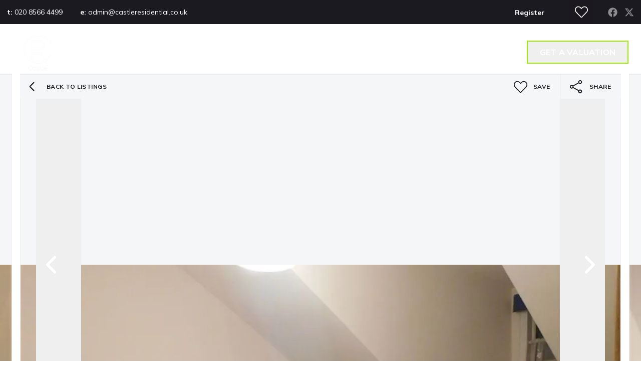

--- FILE ---
content_type: text/html; charset=utf-8
request_url: https://www.castleresidential.co.uk/property-to-rent/castlehill-parade-the-avenue-london
body_size: 45475
content:
<!DOCTYPE html><html class="scroll-smooth bg-white antialiased focus-within:scroll-smooth" lang="en" style="--header-height-mobile:7.5rem;--header-height-desktop:9.25rem;--logo-mob-width:60px;--logo-desk-width:100px;--footer-logo-mob-width:100px;--footer-logo-desk-width:200px;--color-hamlet-bg:27 26 32;--color-hamlet-txt:255 255 255;--color-hamlet-highlighted-txt:157 234 2;--color-hamlet-border:27 26 32;--color-primary:27 26 32;--color-secondary:27 26 32;--color-tertiary:245 246 247;--color-warning:232 72 30;--color-gray:245 246 247;--color-white:255 255 255;--color-black:27 26 32;--color-star:255 170 29;--color-green-1:157 234 5;--color-green-2:157 234 5;--color-green-3:157 234 5;--color-red-1:157 234 5;--color-red-2:157 234 5;--color-gray-1:245 246 247;--color-gray-2:184 189 196;--color-gray-3:86 86 86;--color-gray-4:51 51 51;--color-topbar-bg:27 26 32;--color-topbar-txt:255 255 255;--color-topbar-lnk:255 255 255;--color-header-tr-lnk:255 255 255;--color-header-st-lnk:27 26 32;--color-header-st-bg:255 255 255;--color-header-ov-bg:27 26 32;--color-header-ov-txt:255 255 255;--color-header-ov-lnk:255 255 255;--color-header-ov-active-lnk:27 26 32;--color-footer-bg:27 26 32;--color-footer-txt:255 255 255;--color-footer-lnk:255 255 255;--color-callout-card-txt:255 255 255;--color-callout-card-bg:27 26 32;--btn-primary-bg:157 234 2;--btn-primary-txt:255 255 255;--btn-primary-hover-txt:157 234 2;--btn-secondary-bg:157 234 2;--btn-secondary-txt:255 255 255;--btn-secondary-hover-txt:157 234 2;--btn-primary-ghost:27 26 32;--btn-primary-ghost-hover-txt:255 255 255;--btn-header-ghost:27 26 32;--btn-header-ghost-hover-txt:255 255 255;--btn-header-bg:157 234 2;--btn-header-txt:255 255 255;--btn-header-hover-txt:157 234 2;--property-type-label-bg:27 26 32;--header-menu-items-font-weight:400;--color-fascia-form-bg:27 26 32"><head><meta charSet="utf-8"/><meta name="viewport" content="width=device-width, initial-scale=1, maximum-scale=1, user-scalable=yes"/><link rel="preload" href="/_next/static/media/3be83a346553616c-s.p.woff2" as="font" crossorigin="" type="font/woff2"/><link rel="preload" href="/_next/static/media/6ba5f591ae6c56f6-s.p.woff2" as="font" crossorigin="" type="font/woff2"/><link rel="preload" href="/_next/static/media/af4bf8399d1aacdf-s.p.woff2" as="font" crossorigin="" type="font/woff2"/><link rel="preload" href="/_next/static/media/e6a007a8192ac05f-s.p.woff2" as="font" crossorigin="" type="font/woff2"/><link rel="preload" as="image" imageSrcSet="/_next/image?url=https%3A%2F%2Fcastleresidential.estate-track.co.uk%2Fwp-content%2Fuploads%2F2024%2F05%2F722398-logo1.png&amp;w=2048&amp;q=75 1x, /_next/image?url=https%3A%2F%2Fcastleresidential.estate-track.co.uk%2Fwp-content%2Fuploads%2F2024%2F05%2F722398-logo1.png&amp;w=5200&amp;q=75 2x"/><link rel="preload" as="image" imageSrcSet="/_next/image?url=https%3A%2F%2Fcastleresidential.estate-track.co.uk%2Fwp-content%2Fuploads%2F2024%2F05%2F109945-logo.png&amp;w=2048&amp;q=75 1x, /_next/image?url=https%3A%2F%2Fcastleresidential.estate-track.co.uk%2Fwp-content%2Fuploads%2F2024%2F05%2F109945-logo.png&amp;w=5200&amp;q=75 2x"/><link rel="preload" as="image" imageSrcSet="/_next/image?url=https%3A%2F%2Fcastleresidential.estate-track.co.uk%2Fwp-content%2Fuploads%2F2024%2F09%2F154549-19073577_12332651.jpg&amp;w=1280&amp;q=81 1x, /_next/image?url=https%3A%2F%2Fcastleresidential.estate-track.co.uk%2Fwp-content%2Fuploads%2F2024%2F09%2F154549-19073577_12332651.jpg&amp;w=3840&amp;q=81 2x"/><link rel="stylesheet" href="/_next/static/css/23990081189b5d2e.css" data-precedence="next"/><link rel="stylesheet" href="/_next/static/css/4090150c48e13225.css" data-precedence="next"/><link rel="stylesheet" href="/_next/static/css/72b42d6b9a1df1b7.css" data-precedence="next"/><link rel="preload" as="script" fetchPriority="low" href="/_next/static/chunks/webpack-4ff3e4d6051d8089.js"/><script src="/_next/static/chunks/37f4a0f7-2428ef4e4f1a62fa.js" async=""></script><script src="/_next/static/chunks/2465-6244fc3aeebdb974.js" async=""></script><script src="/_next/static/chunks/main-app-1ae7cd29d58d3fac.js" async=""></script><script src="/_next/static/chunks/2556-a10da482817431b1.js" async=""></script><script src="/_next/static/chunks/8891-4ae53b50bc08092a.js" async=""></script><script src="/_next/static/chunks/6998-28673413194bcb69.js" async=""></script><script src="/_next/static/chunks/7442-94b4608d4181edc3.js" async=""></script><script src="/_next/static/chunks/3230-1ec05fbef62eafc2.js" async=""></script><script src="/_next/static/chunks/6198-a56223e635fd0fe6.js" async=""></script><script src="/_next/static/chunks/1990-e50413955b156c60.js" async=""></script><script src="/_next/static/chunks/app/(main)/layout-cef8e5fff3b6df9d.js" async=""></script><script src="/_next/static/chunks/39231027-c60c72c5324f5e5d.js" async=""></script><script src="/_next/static/chunks/1b3e99d6-d8041931e44ee315.js" async=""></script><script src="/_next/static/chunks/4669-f028f0a1278391df.js" async=""></script><script src="/_next/static/chunks/9184-34aa4e56a5d1f565.js" async=""></script><script src="/_next/static/chunks/5097-4723d0bd0998d0e8.js" async=""></script><script src="/_next/static/chunks/7658-c9ff40a816675851.js" async=""></script><script src="/_next/static/chunks/5129-ad2a5c8e3d0e9d19.js" async=""></script><script src="/_next/static/chunks/902-dcfff5f39c4e0b12.js" async=""></script><script src="/_next/static/chunks/9350-9f7775b121a9bafa.js" async=""></script><script src="/_next/static/chunks/5064-7911b75303d16bd2.js" async=""></script><script src="/_next/static/chunks/3834-5a55a0662be80456.js" async=""></script><script src="/_next/static/chunks/9776-f49a2ee58b6e656a.js" async=""></script><script src="/_next/static/chunks/1404-94f5acd9636846dc.js" async=""></script><script src="/_next/static/chunks/1175-4d3a89d09dd4fbad.js" async=""></script><script src="/_next/static/chunks/5368-ab06f78d3bb7847a.js" async=""></script><script src="/_next/static/chunks/8589-e3a2daf40d2acf18.js" async=""></script><script src="/_next/static/chunks/1765-8ae10d6f6030408f.js" async=""></script><script src="/_next/static/chunks/6105-a417ef55a7c52b35.js" async=""></script><script src="/_next/static/chunks/6404-38045236cda19216.js" async=""></script><script src="/_next/static/chunks/1206-5fce67b9781cb65c.js" async=""></script><script src="/_next/static/chunks/3883-827906ecdddfef56.js" async=""></script><script src="/_next/static/chunks/app/(main)/(non-landing-pages)/(properties)/property-to-rent/%5Buri%5D/page-fbd0a383bb259645.js" async=""></script><script src="/_next/static/chunks/2320-139d22b69e9af5f0.js" async=""></script><script src="/_next/static/chunks/3788-0f6cf66af45498da.js" async=""></script><script src="/_next/static/chunks/6807-12326c964b12626a.js" async=""></script><script src="/_next/static/chunks/6455-411723ddd60ea349.js" async=""></script><script src="/_next/static/chunks/app/(main)/(non-landing-pages)/layout-539ecdce043779cd.js" async=""></script><script src="/_next/static/chunks/6966-3d1a2d5dd0ac91b5.js" async=""></script><script src="/_next/static/chunks/2244-4f19b731781f9083.js" async=""></script><script src="/_next/static/chunks/app/layout-3bff3bbe0ab20219.js" async=""></script><link rel="preload" href="/icons/sprite.svg" as="fetch" type="image/svg+xml" fetchPriority="high"/><link rel="preload" href="https://plausible.coolify0.estate-track.co.uk/js/plausible.js" as="script"/><meta name="next-size-adjust" content=""/><meta name="theme-color" content="#1b1a20"/><title>1 bed flat to rent in Castlehill Parade  The Avenue, London | Castle Residential</title><meta name="description" content="Explore a 1-bedroom flat in Castlehill Parade, The Avenue, London. Part furnished, open plan kitchen/reception, and close to West Ealing Station."/><link rel="manifest" href="/manifest.webmanifest"/><meta name="robots" content="index, follow"/><meta name="apple-mobile-web-app-capable" content="yes"/><meta name="mobile-web-app-capable" content="yes"/><meta name="apple-mobile-web-app-status-bar-style" content="black-translucent"/><link rel="canonical" href="https://www.castleresidential.co.uk/property-to-rent/castlehill-parade-the-avenue-london"/><meta property="og:title" content="1-Bed Flat in Castlehill Parade, London 🏡"/><meta property="og:description" content="Discover this 1-bedroom flat in Castlehill Parade, The Avenue, London. Part furnished with an open plan kitchen/reception, and close to West Ealing Station."/><meta property="og:site_name" content="Castle Residential"/><meta property="og:locale" content="en_GB"/><meta property="og:image:alt" content="Property to rent"/><meta property="og:image:type" content="image/png"/><meta property="og:image" content="https://www.castleresidential.co.uk/property-to-rent/castlehill-parade-the-avenue-london/opengraph-image-24nxxm?29df8e059488447a"/><meta property="og:image:width" content="1200"/><meta property="og:image:height" content="630"/><meta property="og:type" content="website"/><meta name="twitter:card" content="summary_large_image"/><meta name="twitter:title" content="1-Bed Flat in Castlehill Parade, London 🏡"/><meta name="twitter:description" content="Discover this 1-bedroom flat in Castlehill Parade, The Avenue, London. Part furnished with an open plan kitchen/reception, and close to West Ealing Station."/><meta name="twitter:image:alt" content="Property to rent"/><meta name="twitter:image:type" content="image/png"/><meta name="twitter:image" content="https://www.castleresidential.co.uk/property-to-rent/castlehill-parade-the-avenue-london/opengraph-image-24nxxm?29df8e059488447a"/><meta name="twitter:image:width" content="1200"/><meta name="twitter:image:height" content="630"/><link rel="shortcut icon" href="https://castleresidential.estate-track.co.uk/wp-content/uploads/2024/05/99808-favi.png"/><link rel="icon" href="https://castleresidential.estate-track.co.uk/wp-content/uploads/2024/05/99808-favi.png"/><link rel="apple-touch-icon" href="https://castleresidential.estate-track.co.uk/wp-content/uploads/2024/05/99808-favi.png"/><link rel="apple-touch-icon-precomposed" href="https://castleresidential.estate-track.co.uk/wp-content/uploads/2024/05/99808-favi.png"/><script src="/_next/static/chunks/polyfills-42372ed130431b0a.js" noModule=""></script></head><body class="__variable_c5b148 __variable_a3585c"><script type="application/ld+json">{"@context":"https://schema.org","@graph":[{"@type":"RealEstateAgent","@id":"https://www.castleresidential.co.uk/#organization","name":"Castle Residential","url":"https://www.castleresidential.co.uk","logo":"https://castleresidential.estate-track.co.uk/wp-content/uploads/2024/05/722398-logo1.png","image":"https://castleresidential.estate-track.co.uk/wp-content/uploads/2024/05/722398-logo1.png","telephone":"020 8566 4499","email":"admin@castleresidential.co.uk","address":{"@type":"PostalAddress","streetAddress":"25 Greenford Avenue","addressRegion":"W7 1LP","postalCode":"W7 1LP","addressCountry":"GB"},"contactPoint":[{"@type":"ContactPoint","contactType":"sales","telephone":"020 8566 4499","areaServed":"GB"}],"sameAs":["https://www.facebook.com/CastleEalingHanwell/?fref=ts","https://twitter.comhttps://twitter.com/CastleAgency"]},{"@type":"WebSite","@id":"https://www.castleresidential.co.uk/#website","name":"Castle Residential","url":"https://www.castleresidential.co.uk","publisher":{"@id":"https://www.castleresidential.co.uk/#organization"}}]}</script><div class="min-h-svh font-body leading-normal"><!--$?--><template id="B:0"></template><!--/$--><main><script type="application/ld+json">{"@context":"https://schema.org","@type":"BreadcrumbList","itemListElement":[{"@type":"ListItem","position":1,"name":"Home","item":"https://www.castleresidential.co.uk"},{"@type":"ListItem","position":2,"name":"To Rent","item":"https://www.castleresidential.co.uk/properties/to-rent"},{"@type":"ListItem","position":3,"name":"Castlehill Parade  The Avenue, London","item":"https://www.castleresidential.co.uk/property-to-rent/castlehill-parade-the-avenue-london"}]}</script><script type="application/ld+json">{"@context":"https://schema.org","@type":"RealEstateListing","@id":"https://www.castleresidential.co.uk/properties/residential-lettings/68590#listing","name":"Castlehill Parade  The Avenue, London","description":"Lovely 1 bed flat ideally located seconds from West Ealing BR and Waitrose, open plan lounge/ kitchen, hallway with small utility area, double bedroom, Gas Central Heating, part furnished, this clean and well presented flat . Available now.","url":"https://www.castleresidential.co.uk/property-to-rent/castlehill-parade-the-avenue-london","isPartOf":{"@id":"https://www.castleresidential.co.uk/#website"},"offers":{"@type":"OfferForLease","priceCurrency":"GBP","availability":"https://schema.org/SoldOut","businessFunction":"http://purl.org/goodrelations/v1#LeaseOut","offeredBy":{"@id":"https://www.castleresidential.co.uk/#organization"},"itemOffered":{"@type":"Apartment","@id":"https://www.castleresidential.co.uk/properties/residential-lettings/68590#property","name":"Castlehill Parade  The Avenue, London","address":{"@type":"PostalAddress","streetAddress":"Castlehill Parade  The Avenue, West Ealing, London, W13 8JP","addressLocality":"London","postalCode":"W13 8JP","addressCountry":"GB"},"geo":{"@type":"GeoCoordinates","latitude":51.5141024076,"longitude":-0.3210400135},"image":["https://castleresidential.estate-track.co.uk/wp-content/uploads/2024/09/154549-19073577_12332651.jpg","https://castleresidential.estate-track.co.uk/wp-content/uploads/2024/09/73237-19073577_12332652.jpg","https://castleresidential.estate-track.co.uk/wp-content/uploads/2024/09/63722-19073577_12332653.jpg","https://castleresidential.estate-track.co.uk/wp-content/uploads/2024/09/66590-19073577_12332654.jpg","https://castleresidential.estate-track.co.uk/wp-content/uploads/2024/09/59313-19073577_12332655.jpg"],"numberOfBedrooms":1,"numberOfBathroomsTotal":1,"numberOfRooms":2,"amenityFeature":[{"@type":"LocationFeatureSpecification","name":"Close To West Ealing Station"},{"@type":"LocationFeatureSpecification","name":"Part Furnished"},{"@type":"LocationFeatureSpecification","name":"Open plan kitchen /reception"}]},"price":750,"priceSpecification":{"@type":"UnitPriceSpecification","price":750,"priceCurrency":"GBP","unitText":"MONTH"}},"datePosted":"2024-09-03 14:47:02"}</script><!--$?--><template id="B:1"></template><!--/$--></main><!--$?--><template id="B:2"></template><!--/$--><div role="region" aria-label="Notifications (F8)" tabindex="-1" style="pointer-events:none"><ol tabindex="-1" class="fixed bottom-0 z-150 sm:right-0 sm:bottom-0 flex max-h-screen w-full flex-col sm:space-y-10 sm:p-16 md:max-w-[460px]"></ol></div></div><style>#nprogress{pointer-events:none}#nprogress .bar{background:#1b1a20;position:fixed;z-index:1600;top: 0;left:0;width:100%;height:3px}#nprogress .peg{display:block;position:absolute;right:0;width:100px;height:100%;box-shadow:0 0 10px #1b1a20,0 0 5px #1b1a20;opacity:1;-webkit-transform:rotate(3deg) translate(0px,-4px);-ms-transform:rotate(3deg) translate(0px,-4px);transform:rotate(3deg) translate(0px,-4px)}#nprogress .spinner{display:block;position:fixed;z-index:1600;top: 15px;right:15px}#nprogress .spinner-icon{width:18px;height:18px;box-sizing:border-box;border:2px solid transparent;border-top-color:#1b1a20;border-left-color:#1b1a20;border-radius:50%;-webkit-animation:nprogress-spinner 400ms linear infinite;animation:nprogress-spinner 400ms linear infinite}.nprogress-custom-parent{overflow:hidden;position:relative}.nprogress-custom-parent #nprogress .bar,.nprogress-custom-parent #nprogress .spinner{position:absolute}@-webkit-keyframes nprogress-spinner{0%{-webkit-transform:rotate(0deg)}100%{-webkit-transform:rotate(360deg)}}@keyframes nprogress-spinner{0%{transform:rotate(0deg)}100%{transform:rotate(360deg)}}</style><script>requestAnimationFrame(function(){$RT=performance.now()});</script><script src="/_next/static/chunks/webpack-4ff3e4d6051d8089.js" id="_R_" async=""></script><div hidden id="S:0"><header class="fixed inset-x-0 top-0 isolate z-100"><div><div class="relative z-20 flex min-h-40 items-center justify-between bg-topbar-bg hover:z-30 md:min-h-48 px-14"><div class="flex items-center"><div class="md:hidden"><a class="inline-flex items-center text-topbar-txt" href="tel:020 8566 4499"><span class="mr-12">Call us</span><svg class="inline self-center size-[1em]"><use href="/icons/sprite.svg?v=2#fa/phone"></use></svg></a></div><div class="hidden items-center md:flex"><span class="mr-20 text-13 lg:mr-35 lg:text-14"><span class="font-bold text-topbar-txt">t: </span><a class="c-linkline group relative inline-block text-topbar-lnk leading-normal" target="_self" href="tel:020 8566 4499">020 8566 4499</a></span><span class="mr-20 text-13 lg:mr-35 lg:text-14"><span class="font-bold text-topbar-txt">e: </span><a class="c-linkline group relative inline-block text-topbar-lnk leading-normal" target="_blank" href="mailto:admin@castleresidential.co.uk">admin@castleresidential.co.uk</a></span></div></div><div class="flex items-center justify-end sm:hidden"><div class="mr-20"><a aria-label="Saved Properties" class="group relative flex min-h-40 w-40 items-center justify-center text-topbar-lnk transition-colors md:min-h-48 md:w-48 bg-black/30 hover:bg-black/60" href="/saved-properties"><svg class="inline self-center size-26"><use href="/icons/sprite.svg?v=2#custom/heart-outline"></use></svg></a></div><a class="c-linkline pb-1 font-bold text-15 text-topbar-lnk md:text-16" target="_self" href="/valuation">Get a Valuation</a></div><div class="hidden w-full items-center justify-between sm:flex sm:w-auto sm:justify-end"><div class="flex items-center pr-15 lg:pr-35"><span><a class="c-linkline group relative inline-block text-topbar-txt leading-normal text-14 font-bold" target="_self" href="/register">Register</a></span></div><div class="px-15 lg:ml-0"><a aria-label="Saved Properties" class="group relative flex min-h-40 w-40 items-center justify-center text-topbar-lnk transition-colors md:min-h-48 md:w-48 bg-black/30 hover:bg-black/60" href="/saved-properties"><svg class="inline self-center size-26"><use href="/icons/sprite.svg?v=2#custom/heart-outline"></use></svg></a></div><div class="flex min-h-40 items-center md:min-h-48 md:justify-end"><a aria-label="Go to our Facebook page" class="ml-14 flex items-center justify-center text-topbar-txt transition-all duration-300 opacity-50 hover:opacity-80" href="https://www.facebook.com/CastleEalingHanwell/?fref=ts" rel="noopener noreferrer" target="_blank"><svg class="inline self-center size-19"><use href="/icons/sprite.svg?v=2#fa/facebook"></use></svg></a><a aria-label="Go to our Twitter page" class="ml-14 flex items-center justify-center text-topbar-txt transition-all duration-300 opacity-50 hover:opacity-80" href="https://twitter.comhttps://twitter.com/CastleAgency" rel="noopener noreferrer" target="_blank"><svg class="inline self-center size-19"><use href="/icons/sprite.svg?v=2#fa/twitter"></use></svg></a></div></div></div><div><button class="fixed inset-x-0 top-48 bottom-0 hidden cursor-default transition-all duration-300 lg:block invisible opacity-0 bg-black/0" type="button"></button><div class="relative z-10 transition md:z-20 header-non-sticky"><div class="flex items-center justify-between py-10 transition-all px-14 lg:px-25"><div class="flex items-center transition-all grow justify-between"><a class="relative inline-block max-w-logo-mob-width shrink-0 md:max-w-logo-desk-width" href="/"><img alt="Logo" width="2048" height="1888" decoding="async" data-nimg="1" class="h-auto w-full transition-opacity opacity-100" style="color:transparent" srcSet="/_next/image?url=https%3A%2F%2Fcastleresidential.estate-track.co.uk%2Fwp-content%2Fuploads%2F2024%2F05%2F722398-logo1.png&amp;w=2048&amp;q=75 1x, /_next/image?url=https%3A%2F%2Fcastleresidential.estate-track.co.uk%2Fwp-content%2Fuploads%2F2024%2F05%2F722398-logo1.png&amp;w=5200&amp;q=75 2x" src="/_next/image?url=https%3A%2F%2Fcastleresidential.estate-track.co.uk%2Fwp-content%2Fuploads%2F2024%2F05%2F722398-logo1.png&amp;w=5200&amp;q=75"/><img alt="Logo" width="2048" height="1888" decoding="async" data-nimg="1" class="absolute inset-0 h-auto w-full transition-opacity opacity-0" style="color:transparent" srcSet="/_next/image?url=https%3A%2F%2Fcastleresidential.estate-track.co.uk%2Fwp-content%2Fuploads%2F2024%2F05%2F109945-logo.png&amp;w=2048&amp;q=75 1x, /_next/image?url=https%3A%2F%2Fcastleresidential.estate-track.co.uk%2Fwp-content%2Fuploads%2F2024%2F05%2F109945-logo.png&amp;w=5200&amp;q=75 2x" src="/_next/image?url=https%3A%2F%2Fcastleresidential.estate-track.co.uk%2Fwp-content%2Fuploads%2F2024%2F05%2F109945-logo.png&amp;w=5200&amp;q=75"/></a><div class="hidden xl:block mx-auto pl-30 xl:pl-20 2xl:pl-50"><nav aria-label="Main" data-orientation="horizontal" dir="ltr" class="relative z-10 flex flex-1 items-center justify-center"><div style="position:relative"><ul data-orientation="horizontal" class="group flex flex-1 translate-x-1 list-none items-center justify-center space-x-4" dir="ltr"><li><a class="group inline-flex h-40 w-max items-center justify-center bg-transparent py-8 pr-9 pl-12 font-header-items text-15 leading-normal tracking-[0.49px] transition-colors focus:outline-none disabled:pointer-events-none disabled:opacity-50 2xl:text-17 text-header-tr-lnk hover:text-header-tr-lnk focus:text-header-tr-lnk hover:bg-black/8 focus:bg-black/8 data-[active]:bg-black/8 data-[state=open]:bg-black/8" href="/properties" data-radix-collection-item=""><span>PROPERTY SEARCH</span></a></li><li><button id="radix-_R_4nqpf6bsrlb_-trigger-ABOUT US" data-state="closed" aria-expanded="false" aria-controls="radix-_R_4nqpf6bsrlb_-content-ABOUT US" class="group group inline-flex h-40 w-max items-center justify-center bg-transparent py-8 pr-9 pl-12 font-header-items text-15 leading-normal tracking-[0.49px] transition-colors focus:outline-none disabled:pointer-events-none disabled:opacity-50 2xl:text-17 text-header-tr-lnk hover:text-header-tr-lnk focus:text-header-tr-lnk hover:bg-black/8 focus:bg-black/8 data-[active]:bg-black/8 data-[state=open]:bg-black/8" data-radix-collection-item=""><span>ABOUT US</span> <svg class="inline self-center relative top-[1px] ml-4 size-12 transition-transform group-data-[state=open]:rotate-180"><use href="/icons/sprite.svg?v=2#lucide/chevron-down"></use></svg></button></li><li><a class="group inline-flex h-40 w-max items-center justify-center bg-transparent py-8 pr-9 pl-12 font-header-items text-15 leading-normal tracking-[0.49px] transition-colors focus:outline-none disabled:pointer-events-none disabled:opacity-50 2xl:text-17 text-header-tr-lnk hover:text-header-tr-lnk focus:text-header-tr-lnk hover:bg-black/8 focus:bg-black/8 data-[active]:bg-black/8 data-[state=open]:bg-black/8" href="/buying" data-radix-collection-item=""><span>BUYING</span></a></li><li><button id="radix-_R_4nqpf6bsrlb_-trigger-SELLING" data-state="closed" aria-expanded="false" aria-controls="radix-_R_4nqpf6bsrlb_-content-SELLING" class="group group inline-flex h-40 w-max items-center justify-center bg-transparent py-8 pr-9 pl-12 font-header-items text-15 leading-normal tracking-[0.49px] transition-colors focus:outline-none disabled:pointer-events-none disabled:opacity-50 2xl:text-17 text-header-tr-lnk hover:text-header-tr-lnk focus:text-header-tr-lnk hover:bg-black/8 focus:bg-black/8 data-[active]:bg-black/8 data-[state=open]:bg-black/8" data-radix-collection-item=""><span>SELLING</span> <svg class="inline self-center relative top-[1px] ml-4 size-12 transition-transform group-data-[state=open]:rotate-180"><use href="/icons/sprite.svg?v=2#lucide/chevron-down"></use></svg></button></li><li><button id="radix-_R_4nqpf6bsrlb_-trigger-LETTINGS" data-state="closed" aria-expanded="false" aria-controls="radix-_R_4nqpf6bsrlb_-content-LETTINGS" class="group group inline-flex h-40 w-max items-center justify-center bg-transparent py-8 pr-9 pl-12 font-header-items text-15 leading-normal tracking-[0.49px] transition-colors focus:outline-none disabled:pointer-events-none disabled:opacity-50 2xl:text-17 text-header-tr-lnk hover:text-header-tr-lnk focus:text-header-tr-lnk hover:bg-black/8 focus:bg-black/8 data-[active]:bg-black/8 data-[state=open]:bg-black/8" data-radix-collection-item=""><span>LETTINGS</span> <svg class="inline self-center relative top-[1px] ml-4 size-12 transition-transform group-data-[state=open]:rotate-180"><use href="/icons/sprite.svg?v=2#lucide/chevron-down"></use></svg></button></li><li><a class="group inline-flex h-40 w-max items-center justify-center bg-transparent py-8 pr-9 pl-12 font-header-items text-15 leading-normal tracking-[0.49px] transition-colors focus:outline-none disabled:pointer-events-none disabled:opacity-50 2xl:text-17 text-header-tr-lnk hover:text-header-tr-lnk focus:text-header-tr-lnk hover:bg-black/8 focus:bg-black/8 data-[active]:bg-black/8 data-[state=open]:bg-black/8" href="/news" data-radix-collection-item=""><span>NEWS</span></a></li><li><a class="group inline-flex h-40 w-max items-center justify-center bg-transparent py-8 pr-9 pl-12 font-header-items text-15 leading-normal tracking-[0.49px] transition-colors focus:outline-none disabled:pointer-events-none disabled:opacity-50 2xl:text-17 text-header-tr-lnk hover:text-header-tr-lnk focus:text-header-tr-lnk hover:bg-black/8 focus:bg-black/8 data-[active]:bg-black/8 data-[state=open]:bg-black/8" href="/contact" data-radix-collection-item=""><span>CONTACT</span></a></li></ul></div><div class="absolute top-full left-0 flex justify-center"><div class="relative"><div class="-translate-x-1/2 relative"></div></div></div></nav></div></div><div class="flex shrink-0 items-center"><button class="group relative overflow-hidden inline-block appearance-none transform-gpu transition-button text-center before:absolute before:inset-0 before:content-[&quot;&quot;] focus:outline-none disabled:hover:before:!translate-y-0 disabled:cursor-not-allowed data-[busy=&quot;true&quot;]:hover:before:translate-y-0 font-bold text-btn-secondary-txt border-2 border-btn-secondary-bg hover:text-btn-secondary-hover-txt hover:before:-translate-y-full before:translate-y-0 before:bg-btn-secondary-bg data-[busy=&quot;true&quot;]:hover:border-btn-secondary-bg data-[busy=&quot;true&quot;]:hover:bg-btn-secondary-bg data-[busy=&quot;true&quot;]:hover:text-btn-secondary-hover-txt disabled:hover:border-btn-secondary-bg disabled:hover:bg-btn-secondary-bg disabled:hover:text-btn-secondary-hover-txt px-27 leading-[40px] text-14 tracking-[0.2px] md:text-16 header-button !hidden !px-24 sm:!inline-block md:!leading-[42px] is-chalet ml-30 xl:ml-20 2xl:ml-50" type="button"><span class="relative flex w-full items-center justify-center"><span>GET A VALUATION</span></span></button><span class="ml-15 text-header-tr-lnk xl:hidden"><div class="hamburger-react" aria-label="Open Menu" aria-expanded="false" role="button" style="cursor:pointer;height:48px;position:relative;transition:0.4s cubic-bezier(0, 0, 0, 1);user-select:none;width:48px;outline:none" tabindex="0"><div style="transition:0.2s cubic-bezier(0, 0, 0, 1) 0.2s;transform:none"><div style="background:currentColor;height:3px;left:7px;position:absolute;width:34px;top:12px;transition:0.2s cubic-bezier(0, 0, 0, 1) 0s;transform:none"></div></div><div style="transition:0.2s cubic-bezier(0, 0, 0, 1);opacity:1"><div style="background:currentColor;height:3px;left:7px;position:absolute;width:34px;top:23px;transition:0.2s cubic-bezier(0, 0, 0, 1)"></div></div><div style="transition:0.2s cubic-bezier(0, 0, 0, 1) 0.2s;transform:none"><div style="background:currentColor;height:3px;left:7px;position:absolute;width:34px;top:34px;transition:0.2s cubic-bezier(0, 0, 0, 1) 0s;transform:none"></div></div></div></span></div></div><button class="fixed inset-x-0 top-48 bottom-0 hidden cursor-default bg-black/50 transition-all duration-300 lg:hidden invisible opacity-0" type="button"></button><div class="fixed right-0 bottom-0 z-50 w-full overflow-hidden transition-all duration-300 ease-in-out md:top-48 lg:max-w-[680px] translate-x-full bg-header-ov-bg text-topbar-txt xl:hidden top-40"><div class="relative h-full overflow-y-scroll"><div class="relative min-h-[calc(100svh-40px)] pb-100"><div class="sticky top-0 z-10 flex items-center justify-between border-white/10 border-b-2 py-10 pr-10 pl-20 md:py-20 md:pr-20 lg:justify-end lg:border-transparent bg-header-ov-bg"><button class="relative inline-block max-w-logo-mob-width appearance-none md:max-w-logo-desk-width lg:hidden" type="button"><img alt="Logo" loading="lazy" width="2048" height="1888" decoding="async" data-nimg="1" class="h-auto w-full" style="color:transparent" srcSet="/_next/image?url=https%3A%2F%2Fcastleresidential.estate-track.co.uk%2Fwp-content%2Fuploads%2F2024%2F05%2F722398-logo1.png&amp;w=2048&amp;q=75 1x, /_next/image?url=https%3A%2F%2Fcastleresidential.estate-track.co.uk%2Fwp-content%2Fuploads%2F2024%2F05%2F722398-logo1.png&amp;w=5200&amp;q=75 2x" src="/_next/image?url=https%3A%2F%2Fcastleresidential.estate-track.co.uk%2Fwp-content%2Fuploads%2F2024%2F05%2F722398-logo1.png&amp;w=5200&amp;q=75"/></button><div class="flex items-center"><span class="ml-15 text-topbar-lnk"><div class="hamburger-react" aria-label="Open Menu" aria-expanded="false" role="button" style="cursor:pointer;height:48px;position:relative;transition:0.4s cubic-bezier(0, 0, 0, 1);user-select:none;width:48px;outline:none" tabindex="0"><div style="transition:0.2s cubic-bezier(0, 0, 0, 1) 0.2s;transform:none"><div style="background:currentColor;height:3px;left:7px;position:absolute;width:34px;top:12px;transition:0.2s cubic-bezier(0, 0, 0, 1) 0s;transform:none"></div></div><div style="transition:0.2s cubic-bezier(0, 0, 0, 1);opacity:1"><div style="background:currentColor;height:3px;left:7px;position:absolute;width:34px;top:23px;transition:0.2s cubic-bezier(0, 0, 0, 1)"></div></div><div style="transition:0.2s cubic-bezier(0, 0, 0, 1) 0.2s;transform:none"><div style="background:currentColor;height:3px;left:7px;position:absolute;width:34px;top:34px;transition:0.2s cubic-bezier(0, 0, 0, 1) 0s;transform:none"></div></div></div></span></div></div><div class="relative overflow-hidden md:mt-40 md:ml-100 md:max-w-[440px] min-h-[calc(100svh-210px)] md:min-h-0"><div class="px-20 pt-15 pb-20" style="min-height:0px"><div class="c-linkline__parent group relative w-full transition-all duration-300 hover:opacity-60"><button class="group relative block w-full appearance-none text-left leading-none md:py-20 md:text-25 text-topbar-lnk py-12 text-20" type="button">PROPERTY SEARCH</button></div><div class="c-linkline__parent group relative w-full transition-all duration-300 hover:opacity-60"><button class="group relative block w-full appearance-none text-left leading-none md:py-20 md:text-25 text-topbar-lnk py-12 text-20" type="button">ABOUT US</button><span class="-translate-y-1/2 absolute top-1/2 right-0 text-white"><svg class="inline self-center size-15"><use href="/icons/sprite.svg?v=2#lucide/chevron-right"></use></svg></span><button aria-label="Open ABOUT US submenu" class="absolute inset-0" type="button"></button></div><div class="c-linkline__parent group relative w-full transition-all duration-300 hover:opacity-60"><button class="group relative block w-full appearance-none text-left leading-none md:py-20 md:text-25 text-topbar-lnk py-12 text-20" type="button">BUYING</button></div><div class="c-linkline__parent group relative w-full transition-all duration-300 hover:opacity-60"><button class="group relative block w-full appearance-none text-left leading-none md:py-20 md:text-25 text-topbar-lnk py-12 text-20" type="button">SELLING</button><span class="-translate-y-1/2 absolute top-1/2 right-0 text-white"><svg class="inline self-center size-15"><use href="/icons/sprite.svg?v=2#lucide/chevron-right"></use></svg></span><button aria-label="Open SELLING submenu" class="absolute inset-0" type="button"></button></div><div class="c-linkline__parent group relative w-full transition-all duration-300 hover:opacity-60"><button class="group relative block w-full appearance-none text-left leading-none md:py-20 md:text-25 text-topbar-lnk py-12 text-20" type="button">LETTINGS</button><span class="-translate-y-1/2 absolute top-1/2 right-0 text-white"><svg class="inline self-center size-15"><use href="/icons/sprite.svg?v=2#lucide/chevron-right"></use></svg></span><button aria-label="Open LETTINGS submenu" class="absolute inset-0" type="button"></button></div><div class="c-linkline__parent group relative w-full transition-all duration-300 hover:opacity-60"><button class="group relative block w-full appearance-none text-left leading-none md:py-20 md:text-25 text-topbar-lnk py-12 text-20" type="button">NEWS</button></div><div class="c-linkline__parent group relative w-full transition-all duration-300 hover:opacity-60"><button class="group relative block w-full appearance-none text-left leading-none md:py-20 md:text-25 text-topbar-lnk py-12 text-20" type="button">CONTACT</button></div><div class="c-linkline__parent group relative w-full transition-all duration-300 hover:opacity-60"><button class="group relative block w-full appearance-none text-left leading-none md:py-20 md:text-25 text-topbar-lnk py-12 text-20" type="button">Register</button></div></div><div class="absolute inset-0 transition-all duration-300 bg-header-ov-bg translate-x-full md:invisible md:translate-x-0 md:opacity-0"><div class="border-white/10 border-b-2 px-20 pt-24 pb-20 text-22 md:border-transparent md:pt-29 md:text-25 text-topbar-lnk"><button aria-label="Go back to main menu" class="flex w-full items-center transition-all duration-300 hover:opacity-60" type="button"><svg class="inline self-center size-15"><use href="/icons/sprite.svg?v=2#lucide/arrow-left"></use></svg><span class="ml-15"></span> </button></div></div></div><div class="absolute inset-x-0 bottom-0 flex flex-wrap items-center px-20 md:pb-60 md:pl-120 pb-50"><button class="group relative overflow-hidden inline-block appearance-none transform-gpu transition-button text-center before:absolute before:inset-0 before:content-[&quot;&quot;] focus:outline-none disabled:hover:before:!translate-y-0 disabled:cursor-not-allowed data-[busy=&quot;true&quot;]:hover:before:translate-y-0 font-bold min-w-175 px-27 leading-[46px] lg:min-w-210 text-14 tracking-[0.2px] md:text-16 text-white border-2 border-white before:translate-y-full before:bg-white hover:before:translate-y-0 hover:bg-white hover:text-black sm:!inline-block mt-10 mr-10 sm:mr-20" type="button"><span class="relative">GET A VALUATION</span></button></div></div></div></div></div></div></div><div class="fixed inset-x-0 top-0 z-10 max-h-screen min-h-svh overflow-y-scroll bg-header-ov-bg py-40 shadow-header transition-transform md:min-h-0 md:pt-48 -translate-y-full"><div class="pt-30 md:px-20 md:pt-40 lg:px-25"><div class="beam-container"></div></div></div></header></div><script>$RB=[];$RV=function(a){$RT=performance.now();for(var b=0;b<a.length;b+=2){var c=a[b],e=a[b+1];null!==e.parentNode&&e.parentNode.removeChild(e);var f=c.parentNode;if(f){var g=c.previousSibling,h=0;do{if(c&&8===c.nodeType){var d=c.data;if("/$"===d||"/&"===d)if(0===h)break;else h--;else"$"!==d&&"$?"!==d&&"$~"!==d&&"$!"!==d&&"&"!==d||h++}d=c.nextSibling;f.removeChild(c);c=d}while(c);for(;e.firstChild;)f.insertBefore(e.firstChild,c);g.data="$";g._reactRetry&&requestAnimationFrame(g._reactRetry)}}a.length=0};
$RC=function(a,b){if(b=document.getElementById(b))(a=document.getElementById(a))?(a.previousSibling.data="$~",$RB.push(a,b),2===$RB.length&&("number"!==typeof $RT?requestAnimationFrame($RV.bind(null,$RB)):(a=performance.now(),setTimeout($RV.bind(null,$RB),2300>a&&2E3<a?2300-a:$RT+300-a)))):b.parentNode.removeChild(b)};$RC("B:0","S:0")</script><div hidden id="S:1"><div class="lg:overflow-initial overflow-hidden bg-white pt-header-height-mob md:pt-header-height"><div class="border-bordergray border-t pt-20 md:hidden"><div class="mx-auto w-full px-20 lg:px-25 xl:px-30 max-w-[1260px]"><div class="mb-10"><a class="flex size-50 items-center justify-center bg-primary text-white" href="/properties/for-sale"><svg class="inline self-center size-30"><use href="/icons/sprite.svg?v=2#lucide/chevron-left"></use></svg></a></div><div class=""><div class="flex flex-wrap items-center"><div class="bg-warning mr-10 mb-10 inline-block px-15 text-center font-bold text-15 text-white uppercase leading-[36px] tracking-[0.44px]">Let</div></div></div><h1 class="mt-20 text-black relative font-body font-bold text-22 leading-tight tracking-[0.6px] md:text-24 text-black">Castlehill Parade  The Avenue, West Ealing, London, W13 8JP</h1><h2 class="mt-10 flex items-baseline text-primary relative font-normal text-28 leading-[1.285] tracking-[0.4px] md:text-36 lg:text-48"><span>&pound;750 pcm</span><span class="ml-20 font-body font-normal text-14 text-black tracking-[0.23px]">Freehold</span></h2><div class="flex items-center py-20"><svg class="inline self-center mr-8 size-24 text-black"><use href="/icons/sprite.svg?v=2#custom/bedroom"></use></svg><span class="mr-20 font-bold text-17 leading-normal tracking-[0.28px]">1</span><svg class="inline self-center mr-8 size-24 text-black"><use href="/icons/sprite.svg?v=2#custom/bathroom"></use></svg><span class="mr-20 font-bold text-17 leading-normal tracking-[0.28px]">1</span><svg class="inline self-center mr-8 size-24 text-black"><use href="/icons/sprite.svg?v=2#custom/living-room"></use></svg><span class="font-bold text-17 leading-normal tracking-[0.28px]">1</span></div></div></div><div class="relative"><div class="relative overflow-hidden bg-white"><div class="mx-auto w-full px-20 lg:px-25 xl:px-30 max-w-[1260px]"><div class="relative"><div class="-mx-8 relative z-10"><div class="relative [&amp;_.slick-list]:!overflow-visible"><div class="slick-slider slick-initialized" dir="ltr"><div class="slick-list"><div class="slick-track" style="width:1100%;left:-100%"><div data-index="-1" tabindex="-1" class="slick-slide slick-cloned" aria-hidden="true" style="width:9.090909090909092%"><div><div aria-roledescription="slide" class="!block min-w-0 shrink-0 grow-0 w-full px-8" role="group" tabindex="-1" style="width:100%;display:inline-block"><button class="group relative z-10 block h-[280px] w-full overflow-hidden border border-bordergray bg-gray will-change-transform md:h-[550px] xl:h-[760px]" type="button"><div class="absolute inset-0 flex items-center justify-center"><svg class="inline self-center size-72 text-black/20"><use href="/icons/sprite.svg?v=2#heroicons/photo-outline"></use></svg></div><img alt="Number 5" loading="lazy" width="1200" height="760" decoding="async" data-nimg="1" class="absolute inset-0 size-full object-cover object-center" style="color:transparent;background-size:cover;background-position:50% 50%;background-repeat:no-repeat;background-image:url(&quot;data:image/svg+xml;charset=utf-8,%3Csvg xmlns=&#x27;http://www.w3.org/2000/svg&#x27; viewBox=&#x27;0 0 1200 760&#x27;%3E%3Cfilter id=&#x27;b&#x27; color-interpolation-filters=&#x27;sRGB&#x27;%3E%3CfeGaussianBlur stdDeviation=&#x27;20&#x27;/%3E%3CfeColorMatrix values=&#x27;1 0 0 0 0 0 1 0 0 0 0 0 1 0 0 0 0 0 100 -1&#x27; result=&#x27;s&#x27;/%3E%3CfeFlood x=&#x27;0&#x27; y=&#x27;0&#x27; width=&#x27;100%25&#x27; height=&#x27;100%25&#x27;/%3E%3CfeComposite operator=&#x27;out&#x27; in=&#x27;s&#x27;/%3E%3CfeComposite in2=&#x27;SourceGraphic&#x27;/%3E%3CfeGaussianBlur stdDeviation=&#x27;20&#x27;/%3E%3C/filter%3E%3Cimage width=&#x27;100%25&#x27; height=&#x27;100%25&#x27; x=&#x27;0&#x27; y=&#x27;0&#x27; preserveAspectRatio=&#x27;none&#x27; style=&#x27;filter: url(%23b);&#x27; href=&#x27;[data-uri]&#x27;/%3E%3C/svg%3E&quot;)" srcSet="/_next/image?url=https%3A%2F%2Fcastleresidential.estate-track.co.uk%2Fwp-content%2Fuploads%2F2024%2F09%2F59313-19073577_12332655.jpg&amp;w=1280&amp;q=81 1x, /_next/image?url=https%3A%2F%2Fcastleresidential.estate-track.co.uk%2Fwp-content%2Fuploads%2F2024%2F09%2F59313-19073577_12332655.jpg&amp;w=3840&amp;q=81 2x" src="/_next/image?url=https%3A%2F%2Fcastleresidential.estate-track.co.uk%2Fwp-content%2Fuploads%2F2024%2F09%2F59313-19073577_12332655.jpg&amp;w=3840&amp;q=81"/></button></div></div></div><div data-index="0" class="slick-slide slick-active slick-current" tabindex="-1" aria-hidden="false" style="outline:none;width:9.090909090909092%"><div><div aria-roledescription="slide" class="!block min-w-0 shrink-0 grow-0 w-full px-8" role="group" tabindex="-1" style="width:100%;display:inline-block"><button class="group relative z-10 block h-[280px] w-full overflow-hidden border border-bordergray bg-gray will-change-transform md:h-[550px] xl:h-[760px]" type="button"><div class="absolute inset-0 flex items-center justify-center"><svg class="inline self-center size-72 text-black/20"><use href="/icons/sprite.svg?v=2#heroicons/photo-outline"></use></svg></div><img alt="Number 1" width="1200" height="760" decoding="async" data-nimg="1" class="absolute inset-0 size-full object-cover object-center" style="color:transparent;background-size:cover;background-position:50% 50%;background-repeat:no-repeat;background-image:url(&quot;data:image/svg+xml;charset=utf-8,%3Csvg xmlns=&#x27;http://www.w3.org/2000/svg&#x27; viewBox=&#x27;0 0 1200 760&#x27;%3E%3Cfilter id=&#x27;b&#x27; color-interpolation-filters=&#x27;sRGB&#x27;%3E%3CfeGaussianBlur stdDeviation=&#x27;20&#x27;/%3E%3CfeColorMatrix values=&#x27;1 0 0 0 0 0 1 0 0 0 0 0 1 0 0 0 0 0 100 -1&#x27; result=&#x27;s&#x27;/%3E%3CfeFlood x=&#x27;0&#x27; y=&#x27;0&#x27; width=&#x27;100%25&#x27; height=&#x27;100%25&#x27;/%3E%3CfeComposite operator=&#x27;out&#x27; in=&#x27;s&#x27;/%3E%3CfeComposite in2=&#x27;SourceGraphic&#x27;/%3E%3CfeGaussianBlur stdDeviation=&#x27;20&#x27;/%3E%3C/filter%3E%3Cimage width=&#x27;100%25&#x27; height=&#x27;100%25&#x27; x=&#x27;0&#x27; y=&#x27;0&#x27; preserveAspectRatio=&#x27;none&#x27; style=&#x27;filter: url(%23b);&#x27; href=&#x27;[data-uri]&#x27;/%3E%3C/svg%3E&quot;)" srcSet="/_next/image?url=https%3A%2F%2Fcastleresidential.estate-track.co.uk%2Fwp-content%2Fuploads%2F2024%2F09%2F154549-19073577_12332651.jpg&amp;w=1280&amp;q=81 1x, /_next/image?url=https%3A%2F%2Fcastleresidential.estate-track.co.uk%2Fwp-content%2Fuploads%2F2024%2F09%2F154549-19073577_12332651.jpg&amp;w=3840&amp;q=81 2x" src="/_next/image?url=https%3A%2F%2Fcastleresidential.estate-track.co.uk%2Fwp-content%2Fuploads%2F2024%2F09%2F154549-19073577_12332651.jpg&amp;w=3840&amp;q=81"/></button></div></div></div><div data-index="1" class="slick-slide" tabindex="-1" aria-hidden="true" style="outline:none;width:9.090909090909092%"><div><div aria-roledescription="slide" class="!block min-w-0 shrink-0 grow-0 w-full px-8" role="group" tabindex="-1" style="width:100%;display:inline-block"><button class="group relative z-10 block h-[280px] w-full overflow-hidden border border-bordergray bg-gray will-change-transform md:h-[550px] xl:h-[760px]" type="button"><div class="absolute inset-0 flex items-center justify-center"><svg class="inline self-center size-72 text-black/20"><use href="/icons/sprite.svg?v=2#heroicons/photo-outline"></use></svg></div><img alt="Number 2" loading="lazy" width="1200" height="760" decoding="async" data-nimg="1" class="absolute inset-0 size-full object-cover object-center" style="color:transparent;background-size:cover;background-position:50% 50%;background-repeat:no-repeat;background-image:url(&quot;data:image/svg+xml;charset=utf-8,%3Csvg xmlns=&#x27;http://www.w3.org/2000/svg&#x27; viewBox=&#x27;0 0 1200 760&#x27;%3E%3Cfilter id=&#x27;b&#x27; color-interpolation-filters=&#x27;sRGB&#x27;%3E%3CfeGaussianBlur stdDeviation=&#x27;20&#x27;/%3E%3CfeColorMatrix values=&#x27;1 0 0 0 0 0 1 0 0 0 0 0 1 0 0 0 0 0 100 -1&#x27; result=&#x27;s&#x27;/%3E%3CfeFlood x=&#x27;0&#x27; y=&#x27;0&#x27; width=&#x27;100%25&#x27; height=&#x27;100%25&#x27;/%3E%3CfeComposite operator=&#x27;out&#x27; in=&#x27;s&#x27;/%3E%3CfeComposite in2=&#x27;SourceGraphic&#x27;/%3E%3CfeGaussianBlur stdDeviation=&#x27;20&#x27;/%3E%3C/filter%3E%3Cimage width=&#x27;100%25&#x27; height=&#x27;100%25&#x27; x=&#x27;0&#x27; y=&#x27;0&#x27; preserveAspectRatio=&#x27;none&#x27; style=&#x27;filter: url(%23b);&#x27; href=&#x27;[data-uri]&#x27;/%3E%3C/svg%3E&quot;)" srcSet="/_next/image?url=https%3A%2F%2Fcastleresidential.estate-track.co.uk%2Fwp-content%2Fuploads%2F2024%2F09%2F73237-19073577_12332652.jpg&amp;w=1280&amp;q=81 1x, /_next/image?url=https%3A%2F%2Fcastleresidential.estate-track.co.uk%2Fwp-content%2Fuploads%2F2024%2F09%2F73237-19073577_12332652.jpg&amp;w=3840&amp;q=81 2x" src="/_next/image?url=https%3A%2F%2Fcastleresidential.estate-track.co.uk%2Fwp-content%2Fuploads%2F2024%2F09%2F73237-19073577_12332652.jpg&amp;w=3840&amp;q=81"/></button></div></div></div><div data-index="2" class="slick-slide" tabindex="-1" aria-hidden="true" style="outline:none;width:9.090909090909092%"><div><div aria-roledescription="slide" class="!block min-w-0 shrink-0 grow-0 w-full px-8" role="group" tabindex="-1" style="width:100%;display:inline-block"><button class="group relative z-10 block h-[280px] w-full overflow-hidden border border-bordergray bg-gray will-change-transform md:h-[550px] xl:h-[760px]" type="button"><div class="absolute inset-0 flex items-center justify-center"><svg class="inline self-center size-72 text-black/20"><use href="/icons/sprite.svg?v=2#heroicons/photo-outline"></use></svg></div><img alt="Number 3" loading="lazy" width="1200" height="760" decoding="async" data-nimg="1" class="absolute inset-0 size-full object-cover object-center" style="color:transparent;background-size:cover;background-position:50% 50%;background-repeat:no-repeat;background-image:url(&quot;data:image/svg+xml;charset=utf-8,%3Csvg xmlns=&#x27;http://www.w3.org/2000/svg&#x27; viewBox=&#x27;0 0 1200 760&#x27;%3E%3Cfilter id=&#x27;b&#x27; color-interpolation-filters=&#x27;sRGB&#x27;%3E%3CfeGaussianBlur stdDeviation=&#x27;20&#x27;/%3E%3CfeColorMatrix values=&#x27;1 0 0 0 0 0 1 0 0 0 0 0 1 0 0 0 0 0 100 -1&#x27; result=&#x27;s&#x27;/%3E%3CfeFlood x=&#x27;0&#x27; y=&#x27;0&#x27; width=&#x27;100%25&#x27; height=&#x27;100%25&#x27;/%3E%3CfeComposite operator=&#x27;out&#x27; in=&#x27;s&#x27;/%3E%3CfeComposite in2=&#x27;SourceGraphic&#x27;/%3E%3CfeGaussianBlur stdDeviation=&#x27;20&#x27;/%3E%3C/filter%3E%3Cimage width=&#x27;100%25&#x27; height=&#x27;100%25&#x27; x=&#x27;0&#x27; y=&#x27;0&#x27; preserveAspectRatio=&#x27;none&#x27; style=&#x27;filter: url(%23b);&#x27; href=&#x27;[data-uri]&#x27;/%3E%3C/svg%3E&quot;)" srcSet="/_next/image?url=https%3A%2F%2Fcastleresidential.estate-track.co.uk%2Fwp-content%2Fuploads%2F2024%2F09%2F63722-19073577_12332653.jpg&amp;w=1280&amp;q=81 1x, /_next/image?url=https%3A%2F%2Fcastleresidential.estate-track.co.uk%2Fwp-content%2Fuploads%2F2024%2F09%2F63722-19073577_12332653.jpg&amp;w=3840&amp;q=81 2x" src="/_next/image?url=https%3A%2F%2Fcastleresidential.estate-track.co.uk%2Fwp-content%2Fuploads%2F2024%2F09%2F63722-19073577_12332653.jpg&amp;w=3840&amp;q=81"/></button></div></div></div><div data-index="3" class="slick-slide" tabindex="-1" aria-hidden="true" style="outline:none;width:9.090909090909092%"><div><div aria-roledescription="slide" class="!block min-w-0 shrink-0 grow-0 w-full px-8" role="group" tabindex="-1" style="width:100%;display:inline-block"><button class="group relative z-10 block h-[280px] w-full overflow-hidden border border-bordergray bg-gray will-change-transform md:h-[550px] xl:h-[760px]" type="button"><div class="absolute inset-0 flex items-center justify-center"><svg class="inline self-center size-72 text-black/20"><use href="/icons/sprite.svg?v=2#heroicons/photo-outline"></use></svg></div><img alt="Number 4" loading="lazy" width="1200" height="760" decoding="async" data-nimg="1" class="absolute inset-0 size-full object-cover object-center" style="color:transparent;background-size:cover;background-position:50% 50%;background-repeat:no-repeat;background-image:url(&quot;data:image/svg+xml;charset=utf-8,%3Csvg xmlns=&#x27;http://www.w3.org/2000/svg&#x27; viewBox=&#x27;0 0 1200 760&#x27;%3E%3Cfilter id=&#x27;b&#x27; color-interpolation-filters=&#x27;sRGB&#x27;%3E%3CfeGaussianBlur stdDeviation=&#x27;20&#x27;/%3E%3CfeColorMatrix values=&#x27;1 0 0 0 0 0 1 0 0 0 0 0 1 0 0 0 0 0 100 -1&#x27; result=&#x27;s&#x27;/%3E%3CfeFlood x=&#x27;0&#x27; y=&#x27;0&#x27; width=&#x27;100%25&#x27; height=&#x27;100%25&#x27;/%3E%3CfeComposite operator=&#x27;out&#x27; in=&#x27;s&#x27;/%3E%3CfeComposite in2=&#x27;SourceGraphic&#x27;/%3E%3CfeGaussianBlur stdDeviation=&#x27;20&#x27;/%3E%3C/filter%3E%3Cimage width=&#x27;100%25&#x27; height=&#x27;100%25&#x27; x=&#x27;0&#x27; y=&#x27;0&#x27; preserveAspectRatio=&#x27;none&#x27; style=&#x27;filter: url(%23b);&#x27; href=&#x27;[data-uri]&#x27;/%3E%3C/svg%3E&quot;)" srcSet="/_next/image?url=https%3A%2F%2Fcastleresidential.estate-track.co.uk%2Fwp-content%2Fuploads%2F2024%2F09%2F66590-19073577_12332654.jpg&amp;w=1280&amp;q=81 1x, /_next/image?url=https%3A%2F%2Fcastleresidential.estate-track.co.uk%2Fwp-content%2Fuploads%2F2024%2F09%2F66590-19073577_12332654.jpg&amp;w=3840&amp;q=81 2x" src="/_next/image?url=https%3A%2F%2Fcastleresidential.estate-track.co.uk%2Fwp-content%2Fuploads%2F2024%2F09%2F66590-19073577_12332654.jpg&amp;w=3840&amp;q=81"/></button></div></div></div><div data-index="4" class="slick-slide" tabindex="-1" aria-hidden="true" style="outline:none;width:9.090909090909092%"><div><div aria-roledescription="slide" class="!block min-w-0 shrink-0 grow-0 w-full px-8" role="group" tabindex="-1" style="width:100%;display:inline-block"><button class="group relative z-10 block h-[280px] w-full overflow-hidden border border-bordergray bg-gray will-change-transform md:h-[550px] xl:h-[760px]" type="button"><div class="absolute inset-0 flex items-center justify-center"><svg class="inline self-center size-72 text-black/20"><use href="/icons/sprite.svg?v=2#heroicons/photo-outline"></use></svg></div><img alt="Number 5" loading="lazy" width="1200" height="760" decoding="async" data-nimg="1" class="absolute inset-0 size-full object-cover object-center" style="color:transparent;background-size:cover;background-position:50% 50%;background-repeat:no-repeat;background-image:url(&quot;data:image/svg+xml;charset=utf-8,%3Csvg xmlns=&#x27;http://www.w3.org/2000/svg&#x27; viewBox=&#x27;0 0 1200 760&#x27;%3E%3Cfilter id=&#x27;b&#x27; color-interpolation-filters=&#x27;sRGB&#x27;%3E%3CfeGaussianBlur stdDeviation=&#x27;20&#x27;/%3E%3CfeColorMatrix values=&#x27;1 0 0 0 0 0 1 0 0 0 0 0 1 0 0 0 0 0 100 -1&#x27; result=&#x27;s&#x27;/%3E%3CfeFlood x=&#x27;0&#x27; y=&#x27;0&#x27; width=&#x27;100%25&#x27; height=&#x27;100%25&#x27;/%3E%3CfeComposite operator=&#x27;out&#x27; in=&#x27;s&#x27;/%3E%3CfeComposite in2=&#x27;SourceGraphic&#x27;/%3E%3CfeGaussianBlur stdDeviation=&#x27;20&#x27;/%3E%3C/filter%3E%3Cimage width=&#x27;100%25&#x27; height=&#x27;100%25&#x27; x=&#x27;0&#x27; y=&#x27;0&#x27; preserveAspectRatio=&#x27;none&#x27; style=&#x27;filter: url(%23b);&#x27; href=&#x27;[data-uri]&#x27;/%3E%3C/svg%3E&quot;)" srcSet="/_next/image?url=https%3A%2F%2Fcastleresidential.estate-track.co.uk%2Fwp-content%2Fuploads%2F2024%2F09%2F59313-19073577_12332655.jpg&amp;w=1280&amp;q=81 1x, /_next/image?url=https%3A%2F%2Fcastleresidential.estate-track.co.uk%2Fwp-content%2Fuploads%2F2024%2F09%2F59313-19073577_12332655.jpg&amp;w=3840&amp;q=81 2x" src="/_next/image?url=https%3A%2F%2Fcastleresidential.estate-track.co.uk%2Fwp-content%2Fuploads%2F2024%2F09%2F59313-19073577_12332655.jpg&amp;w=3840&amp;q=81"/></button></div></div></div><div data-index="5" tabindex="-1" class="slick-slide slick-cloned" aria-hidden="true" style="width:9.090909090909092%"><div><div aria-roledescription="slide" class="!block min-w-0 shrink-0 grow-0 w-full px-8" role="group" tabindex="-1" style="width:100%;display:inline-block"><button class="group relative z-10 block h-[280px] w-full overflow-hidden border border-bordergray bg-gray will-change-transform md:h-[550px] xl:h-[760px]" type="button"><div class="absolute inset-0 flex items-center justify-center"><svg class="inline self-center size-72 text-black/20"><use href="/icons/sprite.svg?v=2#heroicons/photo-outline"></use></svg></div><img alt="Number 1" width="1200" height="760" decoding="async" data-nimg="1" class="absolute inset-0 size-full object-cover object-center" style="color:transparent;background-size:cover;background-position:50% 50%;background-repeat:no-repeat;background-image:url(&quot;data:image/svg+xml;charset=utf-8,%3Csvg xmlns=&#x27;http://www.w3.org/2000/svg&#x27; viewBox=&#x27;0 0 1200 760&#x27;%3E%3Cfilter id=&#x27;b&#x27; color-interpolation-filters=&#x27;sRGB&#x27;%3E%3CfeGaussianBlur stdDeviation=&#x27;20&#x27;/%3E%3CfeColorMatrix values=&#x27;1 0 0 0 0 0 1 0 0 0 0 0 1 0 0 0 0 0 100 -1&#x27; result=&#x27;s&#x27;/%3E%3CfeFlood x=&#x27;0&#x27; y=&#x27;0&#x27; width=&#x27;100%25&#x27; height=&#x27;100%25&#x27;/%3E%3CfeComposite operator=&#x27;out&#x27; in=&#x27;s&#x27;/%3E%3CfeComposite in2=&#x27;SourceGraphic&#x27;/%3E%3CfeGaussianBlur stdDeviation=&#x27;20&#x27;/%3E%3C/filter%3E%3Cimage width=&#x27;100%25&#x27; height=&#x27;100%25&#x27; x=&#x27;0&#x27; y=&#x27;0&#x27; preserveAspectRatio=&#x27;none&#x27; style=&#x27;filter: url(%23b);&#x27; href=&#x27;[data-uri]&#x27;/%3E%3C/svg%3E&quot;)" srcSet="/_next/image?url=https%3A%2F%2Fcastleresidential.estate-track.co.uk%2Fwp-content%2Fuploads%2F2024%2F09%2F154549-19073577_12332651.jpg&amp;w=1280&amp;q=81 1x, /_next/image?url=https%3A%2F%2Fcastleresidential.estate-track.co.uk%2Fwp-content%2Fuploads%2F2024%2F09%2F154549-19073577_12332651.jpg&amp;w=3840&amp;q=81 2x" src="/_next/image?url=https%3A%2F%2Fcastleresidential.estate-track.co.uk%2Fwp-content%2Fuploads%2F2024%2F09%2F154549-19073577_12332651.jpg&amp;w=3840&amp;q=81"/></button></div></div></div><div data-index="6" tabindex="-1" class="slick-slide slick-cloned" aria-hidden="true" style="width:9.090909090909092%"><div><div aria-roledescription="slide" class="!block min-w-0 shrink-0 grow-0 w-full px-8" role="group" tabindex="-1" style="width:100%;display:inline-block"><button class="group relative z-10 block h-[280px] w-full overflow-hidden border border-bordergray bg-gray will-change-transform md:h-[550px] xl:h-[760px]" type="button"><div class="absolute inset-0 flex items-center justify-center"><svg class="inline self-center size-72 text-black/20"><use href="/icons/sprite.svg?v=2#heroicons/photo-outline"></use></svg></div><img alt="Number 2" loading="lazy" width="1200" height="760" decoding="async" data-nimg="1" class="absolute inset-0 size-full object-cover object-center" style="color:transparent;background-size:cover;background-position:50% 50%;background-repeat:no-repeat;background-image:url(&quot;data:image/svg+xml;charset=utf-8,%3Csvg xmlns=&#x27;http://www.w3.org/2000/svg&#x27; viewBox=&#x27;0 0 1200 760&#x27;%3E%3Cfilter id=&#x27;b&#x27; color-interpolation-filters=&#x27;sRGB&#x27;%3E%3CfeGaussianBlur stdDeviation=&#x27;20&#x27;/%3E%3CfeColorMatrix values=&#x27;1 0 0 0 0 0 1 0 0 0 0 0 1 0 0 0 0 0 100 -1&#x27; result=&#x27;s&#x27;/%3E%3CfeFlood x=&#x27;0&#x27; y=&#x27;0&#x27; width=&#x27;100%25&#x27; height=&#x27;100%25&#x27;/%3E%3CfeComposite operator=&#x27;out&#x27; in=&#x27;s&#x27;/%3E%3CfeComposite in2=&#x27;SourceGraphic&#x27;/%3E%3CfeGaussianBlur stdDeviation=&#x27;20&#x27;/%3E%3C/filter%3E%3Cimage width=&#x27;100%25&#x27; height=&#x27;100%25&#x27; x=&#x27;0&#x27; y=&#x27;0&#x27; preserveAspectRatio=&#x27;none&#x27; style=&#x27;filter: url(%23b);&#x27; href=&#x27;[data-uri]&#x27;/%3E%3C/svg%3E&quot;)" srcSet="/_next/image?url=https%3A%2F%2Fcastleresidential.estate-track.co.uk%2Fwp-content%2Fuploads%2F2024%2F09%2F73237-19073577_12332652.jpg&amp;w=1280&amp;q=81 1x, /_next/image?url=https%3A%2F%2Fcastleresidential.estate-track.co.uk%2Fwp-content%2Fuploads%2F2024%2F09%2F73237-19073577_12332652.jpg&amp;w=3840&amp;q=81 2x" src="/_next/image?url=https%3A%2F%2Fcastleresidential.estate-track.co.uk%2Fwp-content%2Fuploads%2F2024%2F09%2F73237-19073577_12332652.jpg&amp;w=3840&amp;q=81"/></button></div></div></div><div data-index="7" tabindex="-1" class="slick-slide slick-cloned" aria-hidden="true" style="width:9.090909090909092%"><div><div aria-roledescription="slide" class="!block min-w-0 shrink-0 grow-0 w-full px-8" role="group" tabindex="-1" style="width:100%;display:inline-block"><button class="group relative z-10 block h-[280px] w-full overflow-hidden border border-bordergray bg-gray will-change-transform md:h-[550px] xl:h-[760px]" type="button"><div class="absolute inset-0 flex items-center justify-center"><svg class="inline self-center size-72 text-black/20"><use href="/icons/sprite.svg?v=2#heroicons/photo-outline"></use></svg></div><img alt="Number 3" loading="lazy" width="1200" height="760" decoding="async" data-nimg="1" class="absolute inset-0 size-full object-cover object-center" style="color:transparent;background-size:cover;background-position:50% 50%;background-repeat:no-repeat;background-image:url(&quot;data:image/svg+xml;charset=utf-8,%3Csvg xmlns=&#x27;http://www.w3.org/2000/svg&#x27; viewBox=&#x27;0 0 1200 760&#x27;%3E%3Cfilter id=&#x27;b&#x27; color-interpolation-filters=&#x27;sRGB&#x27;%3E%3CfeGaussianBlur stdDeviation=&#x27;20&#x27;/%3E%3CfeColorMatrix values=&#x27;1 0 0 0 0 0 1 0 0 0 0 0 1 0 0 0 0 0 100 -1&#x27; result=&#x27;s&#x27;/%3E%3CfeFlood x=&#x27;0&#x27; y=&#x27;0&#x27; width=&#x27;100%25&#x27; height=&#x27;100%25&#x27;/%3E%3CfeComposite operator=&#x27;out&#x27; in=&#x27;s&#x27;/%3E%3CfeComposite in2=&#x27;SourceGraphic&#x27;/%3E%3CfeGaussianBlur stdDeviation=&#x27;20&#x27;/%3E%3C/filter%3E%3Cimage width=&#x27;100%25&#x27; height=&#x27;100%25&#x27; x=&#x27;0&#x27; y=&#x27;0&#x27; preserveAspectRatio=&#x27;none&#x27; style=&#x27;filter: url(%23b);&#x27; href=&#x27;[data-uri]&#x27;/%3E%3C/svg%3E&quot;)" srcSet="/_next/image?url=https%3A%2F%2Fcastleresidential.estate-track.co.uk%2Fwp-content%2Fuploads%2F2024%2F09%2F63722-19073577_12332653.jpg&amp;w=1280&amp;q=81 1x, /_next/image?url=https%3A%2F%2Fcastleresidential.estate-track.co.uk%2Fwp-content%2Fuploads%2F2024%2F09%2F63722-19073577_12332653.jpg&amp;w=3840&amp;q=81 2x" src="/_next/image?url=https%3A%2F%2Fcastleresidential.estate-track.co.uk%2Fwp-content%2Fuploads%2F2024%2F09%2F63722-19073577_12332653.jpg&amp;w=3840&amp;q=81"/></button></div></div></div><div data-index="8" tabindex="-1" class="slick-slide slick-cloned" aria-hidden="true" style="width:9.090909090909092%"><div><div aria-roledescription="slide" class="!block min-w-0 shrink-0 grow-0 w-full px-8" role="group" tabindex="-1" style="width:100%;display:inline-block"><button class="group relative z-10 block h-[280px] w-full overflow-hidden border border-bordergray bg-gray will-change-transform md:h-[550px] xl:h-[760px]" type="button"><div class="absolute inset-0 flex items-center justify-center"><svg class="inline self-center size-72 text-black/20"><use href="/icons/sprite.svg?v=2#heroicons/photo-outline"></use></svg></div><img alt="Number 4" loading="lazy" width="1200" height="760" decoding="async" data-nimg="1" class="absolute inset-0 size-full object-cover object-center" style="color:transparent;background-size:cover;background-position:50% 50%;background-repeat:no-repeat;background-image:url(&quot;data:image/svg+xml;charset=utf-8,%3Csvg xmlns=&#x27;http://www.w3.org/2000/svg&#x27; viewBox=&#x27;0 0 1200 760&#x27;%3E%3Cfilter id=&#x27;b&#x27; color-interpolation-filters=&#x27;sRGB&#x27;%3E%3CfeGaussianBlur stdDeviation=&#x27;20&#x27;/%3E%3CfeColorMatrix values=&#x27;1 0 0 0 0 0 1 0 0 0 0 0 1 0 0 0 0 0 100 -1&#x27; result=&#x27;s&#x27;/%3E%3CfeFlood x=&#x27;0&#x27; y=&#x27;0&#x27; width=&#x27;100%25&#x27; height=&#x27;100%25&#x27;/%3E%3CfeComposite operator=&#x27;out&#x27; in=&#x27;s&#x27;/%3E%3CfeComposite in2=&#x27;SourceGraphic&#x27;/%3E%3CfeGaussianBlur stdDeviation=&#x27;20&#x27;/%3E%3C/filter%3E%3Cimage width=&#x27;100%25&#x27; height=&#x27;100%25&#x27; x=&#x27;0&#x27; y=&#x27;0&#x27; preserveAspectRatio=&#x27;none&#x27; style=&#x27;filter: url(%23b);&#x27; href=&#x27;[data-uri]&#x27;/%3E%3C/svg%3E&quot;)" srcSet="/_next/image?url=https%3A%2F%2Fcastleresidential.estate-track.co.uk%2Fwp-content%2Fuploads%2F2024%2F09%2F66590-19073577_12332654.jpg&amp;w=1280&amp;q=81 1x, /_next/image?url=https%3A%2F%2Fcastleresidential.estate-track.co.uk%2Fwp-content%2Fuploads%2F2024%2F09%2F66590-19073577_12332654.jpg&amp;w=3840&amp;q=81 2x" src="/_next/image?url=https%3A%2F%2Fcastleresidential.estate-track.co.uk%2Fwp-content%2Fuploads%2F2024%2F09%2F66590-19073577_12332654.jpg&amp;w=3840&amp;q=81"/></button></div></div></div><div data-index="9" tabindex="-1" class="slick-slide slick-cloned" aria-hidden="true" style="width:9.090909090909092%"><div><div aria-roledescription="slide" class="!block min-w-0 shrink-0 grow-0 w-full px-8" role="group" tabindex="-1" style="width:100%;display:inline-block"><button class="group relative z-10 block h-[280px] w-full overflow-hidden border border-bordergray bg-gray will-change-transform md:h-[550px] xl:h-[760px]" type="button"><div class="absolute inset-0 flex items-center justify-center"><svg class="inline self-center size-72 text-black/20"><use href="/icons/sprite.svg?v=2#heroicons/photo-outline"></use></svg></div><img alt="Number 5" loading="lazy" width="1200" height="760" decoding="async" data-nimg="1" class="absolute inset-0 size-full object-cover object-center" style="color:transparent;background-size:cover;background-position:50% 50%;background-repeat:no-repeat;background-image:url(&quot;data:image/svg+xml;charset=utf-8,%3Csvg xmlns=&#x27;http://www.w3.org/2000/svg&#x27; viewBox=&#x27;0 0 1200 760&#x27;%3E%3Cfilter id=&#x27;b&#x27; color-interpolation-filters=&#x27;sRGB&#x27;%3E%3CfeGaussianBlur stdDeviation=&#x27;20&#x27;/%3E%3CfeColorMatrix values=&#x27;1 0 0 0 0 0 1 0 0 0 0 0 1 0 0 0 0 0 100 -1&#x27; result=&#x27;s&#x27;/%3E%3CfeFlood x=&#x27;0&#x27; y=&#x27;0&#x27; width=&#x27;100%25&#x27; height=&#x27;100%25&#x27;/%3E%3CfeComposite operator=&#x27;out&#x27; in=&#x27;s&#x27;/%3E%3CfeComposite in2=&#x27;SourceGraphic&#x27;/%3E%3CfeGaussianBlur stdDeviation=&#x27;20&#x27;/%3E%3C/filter%3E%3Cimage width=&#x27;100%25&#x27; height=&#x27;100%25&#x27; x=&#x27;0&#x27; y=&#x27;0&#x27; preserveAspectRatio=&#x27;none&#x27; style=&#x27;filter: url(%23b);&#x27; href=&#x27;[data-uri]&#x27;/%3E%3C/svg%3E&quot;)" srcSet="/_next/image?url=https%3A%2F%2Fcastleresidential.estate-track.co.uk%2Fwp-content%2Fuploads%2F2024%2F09%2F59313-19073577_12332655.jpg&amp;w=1280&amp;q=81 1x, /_next/image?url=https%3A%2F%2Fcastleresidential.estate-track.co.uk%2Fwp-content%2Fuploads%2F2024%2F09%2F59313-19073577_12332655.jpg&amp;w=3840&amp;q=81 2x" src="/_next/image?url=https%3A%2F%2Fcastleresidential.estate-track.co.uk%2Fwp-content%2Fuploads%2F2024%2F09%2F59313-19073577_12332655.jpg&amp;w=3840&amp;q=81"/></button></div></div></div></div></div></div><button class="absolute inset-y-0 left-20 mr-15 flex items-center justify-end pr-30 text-white md:left-40 2xl:right-full 2xl:left-auto 2xl:w-full" type="button"><svg class="inline self-center size-60"><use href="/icons/sprite.svg?v=2#lucide/chevron-left"></use></svg></button><button class="absolute inset-y-0 right-20 ml-15 flex items-center justify-start pl-30 text-white md:right-40 2xl:right-auto 2xl:left-full 2xl:w-full" type="button"><svg class="inline self-center size-60"><use href="/icons/sprite.svg?v=2#lucide/chevron-right"></use></svg></button></div></div><div class="inset-x-0 bottom-0 z-10 flex flex-wrap pt-2 lg:absolute lg:justify-end lg:pt-0"><button class="group relative flex h-50 w-1/2 items-center overflow-hidden border-white border-r border-b bg-gray py-10 pr-25 pl-20 transition-all hover:bg-gray md:w-auto md:grow lg:ml-1 lg:grow-0 lg:border-r-0 lg:border-b-0" type="button"><div class="absolute inset-x-0 bottom-0 h-3 translate-y-3 bg-primary transition-transform group-hover:translate-y-0"></div><span class="flex h-40 w-42 origin-left scale-75 items-center justify-center text-black lg:w-auto"><svg height="25" width="30" xmlns="http://www.w3.org/2000/svg"><path d="M6.6 23v-6.628l4.673-4.66 8.968 8.941 1.389-1.384-1.168-1.165L22.547 16 28 21.346V23zM2 18.419V2h21.399v2.66H4.674V18.42zm26 .283-5.484-5.353-3.41 3.401-7.8-7.75L6.6 13.634V6.58H28zM25.326 4.66V0H0v20.34h4.674V25H30V4.66z" fill="currentColor"></path></svg></span><span class="ml-5 inline-block font-body font-bold text-12 text-black uppercase tracking-[0.44px]">5<!-- --> <!-- -->Photos</span></button><button class="group relative flex h-50 w-1/2 items-center overflow-hidden border-white border-r border-b bg-gray py-10 pr-25 pl-20 transition-all hover:bg-gray md:w-auto md:grow lg:ml-1 lg:grow-0 lg:border-r-0 lg:border-b-0" type="button"><div class="absolute inset-x-0 bottom-0 h-3 translate-y-3 bg-primary transition-transform group-hover:translate-y-0"></div><span class="flex h-40 w-42 origin-left scale-75 items-center justify-center text-black lg:w-auto"><svg class="-left-2 relative lg:left-auto" height="32" width="22" xmlns="http://www.w3.org/2000/svg"><path d="m8.46 26.94 1.869-9.45-5.865.002L13.52 5l-1.868 9.49h5.893zM19.787 13.34c-.344-.706-1.035-1.147-1.787-1.147h-3.618l1.524-7.712c.201-.941-.287-1.913-1.15-2.296-.862-.411-1.868-.117-2.443.648L2.395 16.49c-.46.619-.518 1.51-.173 2.178.344.706 1.035 1.147 1.778 1.147h3.627l-1.524 7.712c-.201.942.287 1.913 1.15 2.296.258.117.545.177.833.177.632 0 1.207-.294 1.61-.824l9.918-13.629c.386-.676.518-1.547.173-2.206z" fill="currentColor"></path><path d="m8.46 26.94 1.869-9.45-5.865.002L13.52 5l-1.868 9.49h5.893zM19.787 13.34c-.344-.706-1.035-1.147-1.787-1.147h-3.618l1.524-7.712c.201-.941-.287-1.913-1.15-2.296-.862-.411-1.868-.117-2.443.648L2.395 16.49c-.46.619-.518 1.51-.173 2.178.344.706 1.035 1.147 1.778 1.147h3.627l-1.524 7.712c-.201.942.287 1.913 1.15 2.296.258.117.545.177.833.177.632 0 1.207-.294 1.61-.824l9.918-13.629c.386-.676.518-1.547.173-2.206z" fill="none" stroke="currentColor" stroke-miterlimit="20" stroke-width="0.1"></path></svg></span><span class="ml-5 inline-block font-body font-bold text-12 text-black uppercase tracking-[0.44px]">EPC</span></button></div></div></div></div><div class="absolute inset-x-0 top-1 z-10"><div class="mx-auto w-full px-20 lg:px-25 xl:px-30 max-w-[1260px]"><div class="-mx-15 md:-mx-20 xl:-mx-30 flex flex-wrap items-center justify-between"><div class="hidden px-15 md:block md:px-20 xl:px-30"><a class="s-sproperty__previous group relative flex items-center bg-gray" href="/properties/for-sale"><div class="s-sproperty__previous-arrow relative scale-75 text-black"><span class="is-alt"><span></span></span></div><div class="relative py-8 pr-22 pl-5 font-body font-bold text-12 text-black uppercase tracking-[0.44px]">Back to Listings</div></a></div><div class="flex w-full items-center justify-end px-15 md:w-auto md:justify-start md:px-20 xl:px-30"><button class="group relative h-48 items-center overflow-hidden bg-gray px-15 text-black md:pr-20 flex" type="button"><div class="absolute inset-x-0 bottom-0 h-3 translate-y-3 bg-primary transition-transform group-hover:translate-y-0"></div><span class="relative flex items-center justify-center"><svg class="inline self-center size-20 md:size-27"><use href="/icons/sprite.svg?v=2#custom/heart-outline"></use></svg></span><span class="!hidden md:!inline-block ml-7 font-body font-bold text-12 text-black uppercase tracking-[0.44px] md:ml-12">Save</span></button><button class="group relative h-48 items-center overflow-hidden bg-gray px-15 text-black md:pr-20 hidden" type="button"><div class="absolute inset-x-0 bottom-0 h-3 translate-y-3 bg-primary transition-transform group-hover:translate-y-0"></div><span class="relative flex items-center justify-center"><svg class="inline self-center size-20 md:size-27"><use href="/icons/sprite.svg?v=2#custom/heart-solid"></use></svg></span><span class="!hidden md:!inline-block ml-7 font-body font-bold text-12 text-black uppercase tracking-[0.44px] md:ml-12">Remove</span></button><div class="relative ml-1"><button class="group relative flex h-48 items-center overflow-hidden bg-gray px-15 text-black md:pr-20" type="button"><div class="absolute inset-x-0 bottom-0 h-3 translate-y-3 bg-primary transition-transform group-hover:translate-y-0"></div><span class="relative"><svg class="inline self-center size-23 text-black md:size-30"><use href="/icons/sprite.svg?v=2#heroicons/share-outline"></use></svg></span><span class="!hidden md:!inline-block ml-7 font-body font-bold text-12 text-black uppercase tracking-[0.44px] md:ml-12">Share</span></button><div class="absolute top-full right-0 z-20 pt-3 transition-all -translate-y-10 invisible opacity-0"><div class="flex items-center bg-white p-10 shadow-lg"><button class="react-share__ShareButton group mr-10 flex size-30 items-center justify-center rounded-8" style="background-color:transparent;border:none;padding:0;font:inherit;color:inherit;cursor:pointer"><svg class="inline self-center size-22 text-green-3 transition-all group-hover:text-secondary"><use href="/icons/sprite.svg?v=2#fa/envelope"></use></svg></button><button class="react-share__ShareButton group mr-10 flex size-30 items-center justify-center rounded-8" style="background-color:transparent;border:none;padding:0;font:inherit;color:inherit;cursor:pointer"><svg class="inline self-center size-22 text-green-3 transition-all group-hover:text-whatsapp"><use href="/icons/sprite.svg?v=2#fa/whatsapp"></use></svg></button><button class="react-share__ShareButton group mr-10 flex size-30 items-center justify-center rounded-8" style="background-color:transparent;border:none;padding:0;font:inherit;color:inherit;cursor:pointer"><svg class="inline self-center size-22 text-green-3 transition-all group-hover:text-facebook"><use href="/icons/sprite.svg?v=2#fa/facebook"></use></svg></button><button class="react-share__ShareButton group mr-10 flex size-30 items-center justify-center rounded-8" style="background-color:transparent;border:none;padding:0;font:inherit;color:inherit;cursor:pointer"><svg class="inline self-center size-22 text-green-3 transition-all group-hover:text-twitter"><use href="/icons/sprite.svg?v=2#fa/twitter"></use></svg></button><button class="react-share__ShareButton group flex size-30 items-center justify-center rounded-8" style="background-color:transparent;border:none;padding:0;font:inherit;color:inherit;cursor:pointer"><svg class="inline self-center size-22 text-green-3 transition-all group-hover:text-linkedin"><use href="/icons/sprite.svg?v=2#fa/linkedin-in"></use></svg></button></div></div></div></div></div></div></div></div><!--$?--><template id="B:3"></template><!--/$--><!--$--><div class="relative z-10 px-14"><div class="scroll-mt-header-height-mob md:mt-50 md:scroll-mt-header-height" id="view-map"><div class="relative h-[420px] overflow-hidden bg-gray border border-bordergray shadow-map my-14 md:mb-0 md:mt-50 lg:h-[700px]"></div></div></div><!--/$--><!--$?--><template id="B:4"></template><!--/$--><!--$--><!--/$--><section class="relative overflow-hidden bg-white"><div class=" "><div class="p-14"><div class="relative overflow-hidden bg-white text-center md:text-center pt-50 md:pt-120 lg:pt-160 pb-50 md:pb-120 lg:pb-160"><img alt="Register for Property Alerts" loading="lazy" decoding="async" data-nimg="fill" class="absolute inset-0 size-full object-cover object-center" style="position:absolute;height:100%;width:100%;left:0;top:0;right:0;bottom:0;color:transparent;background-size:cover;background-position:50% 50%;background-repeat:no-repeat;background-image:url(&quot;data:image/svg+xml;charset=utf-8,%3Csvg xmlns=&#x27;http://www.w3.org/2000/svg&#x27; %3E%3Cfilter id=&#x27;b&#x27; color-interpolation-filters=&#x27;sRGB&#x27;%3E%3CfeGaussianBlur stdDeviation=&#x27;20&#x27;/%3E%3CfeColorMatrix values=&#x27;1 0 0 0 0 0 1 0 0 0 0 0 1 0 0 0 0 0 100 -1&#x27; result=&#x27;s&#x27;/%3E%3CfeFlood x=&#x27;0&#x27; y=&#x27;0&#x27; width=&#x27;100%25&#x27; height=&#x27;100%25&#x27;/%3E%3CfeComposite operator=&#x27;out&#x27; in=&#x27;s&#x27;/%3E%3CfeComposite in2=&#x27;SourceGraphic&#x27;/%3E%3CfeGaussianBlur stdDeviation=&#x27;20&#x27;/%3E%3C/filter%3E%3Cimage width=&#x27;100%25&#x27; height=&#x27;100%25&#x27; x=&#x27;0&#x27; y=&#x27;0&#x27; preserveAspectRatio=&#x27;none&#x27; style=&#x27;filter: url(%23b);&#x27; href=&#x27;[data-uri]&#x27;/%3E%3C/svg%3E&quot;)" sizes="100vw" srcSet="/_next/image?url=https%3A%2F%2Fcastleresidential.estate-track.co.uk%2Fwp-content%2Fuploads%2F2024%2F05%2F262997-callout-e1694509065595.jpg&amp;w=640&amp;q=75 640w, /_next/image?url=https%3A%2F%2Fcastleresidential.estate-track.co.uk%2Fwp-content%2Fuploads%2F2024%2F05%2F262997-callout-e1694509065595.jpg&amp;w=750&amp;q=75 750w, /_next/image?url=https%3A%2F%2Fcastleresidential.estate-track.co.uk%2Fwp-content%2Fuploads%2F2024%2F05%2F262997-callout-e1694509065595.jpg&amp;w=1024&amp;q=75 1024w, /_next/image?url=https%3A%2F%2Fcastleresidential.estate-track.co.uk%2Fwp-content%2Fuploads%2F2024%2F05%2F262997-callout-e1694509065595.jpg&amp;w=1280&amp;q=75 1280w, /_next/image?url=https%3A%2F%2Fcastleresidential.estate-track.co.uk%2Fwp-content%2Fuploads%2F2024%2F05%2F262997-callout-e1694509065595.jpg&amp;w=1440&amp;q=75 1440w, /_next/image?url=https%3A%2F%2Fcastleresidential.estate-track.co.uk%2Fwp-content%2Fuploads%2F2024%2F05%2F262997-callout-e1694509065595.jpg&amp;w=1680&amp;q=75 1680w, /_next/image?url=https%3A%2F%2Fcastleresidential.estate-track.co.uk%2Fwp-content%2Fuploads%2F2024%2F05%2F262997-callout-e1694509065595.jpg&amp;w=1920&amp;q=75 1920w, /_next/image?url=https%3A%2F%2Fcastleresidential.estate-track.co.uk%2Fwp-content%2Fuploads%2F2024%2F05%2F262997-callout-e1694509065595.jpg&amp;w=2048&amp;q=75 2048w, /_next/image?url=https%3A%2F%2Fcastleresidential.estate-track.co.uk%2Fwp-content%2Fuploads%2F2024%2F05%2F262997-callout-e1694509065595.jpg&amp;w=3840&amp;q=75 3840w, /_next/image?url=https%3A%2F%2Fcastleresidential.estate-track.co.uk%2Fwp-content%2Fuploads%2F2024%2F05%2F262997-callout-e1694509065595.jpg&amp;w=5200&amp;q=75 5200w" src="/_next/image?url=https%3A%2F%2Fcastleresidential.estate-track.co.uk%2Fwp-content%2Fuploads%2F2024%2F05%2F262997-callout-e1694509065595.jpg&amp;w=5200&amp;q=75"/><div class="absolute inset-0 bg-primary opacity-75"></div><div class="relative mx-auto w-full px-20 lg:px-25 xl:px-30 max-w-[1060px]"><h2 class="mx-auto max-w-[790px] text-white relative font-normal text-28 leading-[1.285] tracking-[0.4px] md:text-36 lg:text-48">Register for Property Alerts</h2><div class="mt-30 !text-white apex-content leading-[1.66] md:text-18 lg:text-20"><p>We tailor every marketing campaign to a customer’s requirements and we have access to quality marketing tools such as professional photography, video walk-throughs, drone video footage, distinctive floorplans which brings a property to life, right off of the screen.</p>
</div><div class="mt-40 lg:mt-60"><a class="group relative overflow-hidden inline-block appearance-none transform-gpu transition-button text-center before:absolute before:inset-0 before:content-[&quot;&quot;] focus:outline-none disabled:hover:before:!translate-y-0 disabled:cursor-not-allowed data-[busy=&quot;true&quot;]:hover:before:translate-y-0 font-bold min-w-175 px-27 leading-[46px] lg:min-w-210 text-14 tracking-[0.2px] md:text-16 text-white border-2 border-white before:translate-y-full before:bg-white hover:before:translate-y-0 hover:bg-white hover:text-black" href="/register"><span class="relative flex w-full items-center justify-center">Register for Alerts</span></a></div></div></div></div></div></section></div></div><script>$RC("B:1","S:1")</script><div hidden id="S:2"><div class=""><footer class="bg-footer-bg pt-50 pb-30 text-footer-txt lg:pt-70"><div class="mx-auto w-full px-20 lg:px-25 xl:px-30 max-w-[1260px]"><div class="-mx-20 flex flex-wrap"><div class="w-full px-20 md:w-1/3 lg:w-[42%]"><a class="" href="/"><img alt="Back to Home" loading="lazy" width="2048" height="1888" decoding="async" data-nimg="1" class="inline-block h-auto max-w-footer-logo-mob-width transition-all duration-300 hover:opacity-80 lg:max-w-footer-logo-desk-width" style="color:transparent" srcSet="/_next/image?url=https%3A%2F%2Fcastleresidential.estate-track.co.uk%2Fwp-content%2Fuploads%2F2024%2F05%2F722398-logo1.png&amp;w=2048&amp;q=75 1x, /_next/image?url=https%3A%2F%2Fcastleresidential.estate-track.co.uk%2Fwp-content%2Fuploads%2F2024%2F05%2F722398-logo1.png&amp;w=5200&amp;q=75 2x" src="/_next/image?url=https%3A%2F%2Fcastleresidential.estate-track.co.uk%2Fwp-content%2Fuploads%2F2024%2F05%2F722398-logo1.png&amp;w=5200&amp;q=75"/></a></div><div class="w-full px-20 sm:mt-30 md:mt-0 md:w-2/3 lg:w-[58%]"><div class="-mx-20 flex flex-wrap lg:flex-nowrap"><div class="mt-20 w-full shrink grow px-20 sm:mt-0 sm:w-auto"><h2 class="font-body text-16 leading-[1.875] opacity-90 font-bold text-white !text-13 uppercase tracking-[2.23px]"></h2></div><div class="mt-20 w-full shrink grow px-20 sm:mt-0 sm:w-auto"><h2 class="font-body text-16 leading-[1.875] opacity-90 font-bold text-white !text-13 uppercase tracking-[2.23px]"><span>QUICK LINKS<span class="hidden md:inline">&nbsp;</span></span></h2><div class="c-footer__content mt-5 text-15 leading-[1.875]"><p><a class="c-linkline c-linkline--alt" href="/properties">Property Search</a><br />
<a class="c-linkline c-linkline--alt" href="/selling">Selling</a><br />
<a class="c-linkline c-linkline--alt" href="/letting">Letting</a><br />
<a class="c-linkline c-linkline--alt" href="/about">About us</a></p>
</div></div><div class="mt-20 w-full shrink px-20 sm:mt-0 sm:w-auto grow"><h2 class="font-body text-16 leading-[1.875] opacity-90 font-bold text-white !text-13 uppercase tracking-[2.23px]"><span>ADDRESS<span class="hidden md:inline">&nbsp;</span></span></h2><div class="c-footer__content mt-5 text-15 leading-[1.875]"><p>25 Greenford Avenue,<br />
London, W7 1LP<br />
t: <a href="tel:020 8566 4499" target="_blank" rel="noopener">020 8566 4499</a><br />
<a href="mailto:admin@castleresidential.co.uk" target="_blank" rel="noopener">Email us</a></p>
</div></div></div></div></div><div class="mt-20 md:mt-40 lg:mt-60"><div class="flex w-full flex-wrap items-center justify-start md:justify-center xl:justify-start"><div class="mr-30 mt-30 block max-w-70 opacity-80 transition-all duration-300 hover:opacity-100 md:mx-15 lg:mr-35 lg:max-w-none xl:ml-0 xl:mr-60"><img alt="SafeAgent" loading="lazy" width="87" height="75" decoding="async" data-nimg="1" class="h-auto max-w-full opacity-50" style="color:transparent" srcSet="/_next/image?url=%2Fimages%2Ffooter-logos%2FSafeAgent.png&amp;w=96&amp;q=75 1x, /_next/image?url=%2Fimages%2Ffooter-logos%2FSafeAgent.png&amp;w=256&amp;q=75 2x" src="/_next/image?url=%2Fimages%2Ffooter-logos%2FSafeAgent.png&amp;w=256&amp;q=75"/></div><div class="mr-30 mt-30 block max-w-70 opacity-80 transition-all duration-300 hover:opacity-100 md:mx-15 lg:mr-35 lg:max-w-none xl:ml-0 xl:mr-60"><img alt="TDS" loading="lazy" width="100" height="57" decoding="async" data-nimg="1" class="h-auto max-w-full opacity-50" style="color:transparent" srcSet="/_next/image?url=%2Fimages%2Ffooter-logos%2FTDS.png&amp;w=128&amp;q=75 1x, /_next/image?url=%2Fimages%2Ffooter-logos%2FTDS.png&amp;w=256&amp;q=75 2x" src="/_next/image?url=%2Fimages%2Ffooter-logos%2FTDS.png&amp;w=256&amp;q=75"/></div><div class="mr-30 mt-30 block max-w-70 opacity-80 transition-all duration-300 hover:opacity-100 md:mx-15 lg:mr-35 lg:max-w-none xl:ml-0 xl:mr-60"><img alt="ThePropertyOmbudsman" loading="lazy" width="125" height="44" decoding="async" data-nimg="1" class="h-auto max-w-full opacity-50" style="color:transparent" srcSet="/_next/image?url=%2Fimages%2Ffooter-logos%2FThePropertyOmbudsman.png&amp;w=128&amp;q=75 1x, /_next/image?url=%2Fimages%2Ffooter-logos%2FThePropertyOmbudsman.png&amp;w=256&amp;q=75 2x" src="/_next/image?url=%2Fimages%2Ffooter-logos%2FThePropertyOmbudsman.png&amp;w=256&amp;q=75"/></div><div class="mr-30 mt-30 block max-w-70 opacity-80 transition-all duration-300 hover:opacity-100 md:mx-15 lg:mr-35 lg:max-w-none xl:ml-0 xl:mr-60"><img alt="TradingStandards" loading="lazy" width="125" height="61" decoding="async" data-nimg="1" class="h-auto max-w-full opacity-50" style="color:transparent" srcSet="/_next/image?url=%2Fimages%2Ffooter-logos%2FTradingStandards.png&amp;w=128&amp;q=75 1x, /_next/image?url=%2Fimages%2Ffooter-logos%2FTradingStandards.png&amp;w=256&amp;q=75 2x" src="/_next/image?url=%2Fimages%2Ffooter-logos%2FTradingStandards.png&amp;w=256&amp;q=75"/></div></div></div><div class="mt-20 sm:mt-50 lg:mt-70"><div class="-mx-20 flex flex-wrap items-center"><div class="w-full px-20 md:w-2/3"><div class="flex flex-wrap items-center"><div class="text-12 leading-5 tracking-[0.34px] opacity-65">&copy; 2026 Castle Residential. Reg. Address: 25 Greenford Avenue, Hanwell, London, W7 1LP. Reg. Company No. 04418103</div><div class="flex w-full flex-wrap items-center"><span class=""><a class="c-linkline text-12 text-footer-lnk leading-6 opacity-65" target="" href="/privacy-policy">Privacy policy</a><span class="mx-10 font-bold text-12 opacity-65">|</span></span><span class=""><a class="c-linkline text-12 text-footer-lnk leading-6 opacity-65" target="" href="/complaints-procedure">Complaints Procedure</a><span class="mx-10 font-bold text-12 opacity-65">|</span></span><span class=""><a class="c-linkline text-12 text-footer-lnk leading-6 opacity-65" target="_blank" href="https://castleresidential.estate-track.co.uk/wp-content/uploads/2024/05/138854-CMP-Certificate-S-QMF-316-v2.0-Baljit-Walia-20230131015231.pdf">CMP Certificate</a></span></div></div></div><div class="mt-30 w-full px-20 md:mt-0 md:w-1/3"><div class="flex items-center md:justify-end"><a aria-label="Visit our Facebook page" class="mr-30 flex items-center justify-center text-footer-txt transition-all duration-300 md:mr-0 md:ml-30 opacity-40 hover:opacity-60" href="https://www.facebook.com/CastleEalingHanwell/?fref=ts" rel="noopener noreferrer" target="_blank"><svg class="inline self-center size-20 xl:size-30"><use href="/icons/sprite.svg?v=2#fa/facebook"></use></svg></a><a aria-label="Visit our Twitter page" class="mr-30 flex items-center justify-center text-footer-txt transition-all duration-300 md:mr-0 md:ml-30 opacity-40 hover:opacity-60" href="https://twitter.comhttps://twitter.com/CastleAgency" rel="noopener noreferrer" target="_blank"><svg class="inline self-center size-20 xl:size-30"><use href="/icons/sprite.svg?v=2#fa/twitter"></use></svg></a></div></div></div></div><div class="mt-30 flex items-center justify-end text-footer-txt"><a class="group inline-flex items-center text-14" href="https://estatetrack.co.uk" rel="noopener noreferrer nofollow" target="_blank"><span class="opacity-60">Powered by</span><span class="-top-1 relative ml-6 opacity-60 grayscale transition-all group-hover:opacity-100 group-hover:grayscale-0"><svg class="h-auto max-w-full" height="11" viewBox="0 0 182 22" width="91" xmlns="http://www.w3.org/2000/svg"><path d="M7.936 8.977a3.678 3.678 0 0 1 3.8 3.177H3.997a3.898 3.898 0 0 1 3.938-3.177zm7.49 6.148c.09-.613.136-1.19.14-1.77 0-4.823-3.298-7.635-7.63-7.635C3.186 5.72 0 9.127 0 13.75c0 4.006 2.572 7.88 8.273 7.88a11.55 11.55 0 0 0 6.647-2.098l-1.565-2.758a9.305 9.305 0 0 1-4.918 1.529c-2.599 0-3.966-1.384-4.44-3.178zM16.987 18.783l2.093-2.48a5.682 5.682 0 0 0 4.218 2.147c1.205 0 2.099-.575 2.099-1.481 0-.469-.366-.971-1.077-1.31-.88-.386-2.846-1.03-3.766-1.502-1.727-.89-2.63-2.227-2.63-3.96 0-2.65 2.221-4.571 5.686-4.571 2.004-.045 3.966.742 5.345 2.173l-1.966 2.538c-.929-.928-2.17-1.467-3.55-1.508-1.018 0-1.674.585-1.674 1.282 0 .537.296 1.074 1.34 1.395 1.245.426 2.466.869 3.658 1.476 1.706.89 2.572 2.06 2.572 3.847 0 2.758-2.346 4.878-6.064 4.878-2.436.05-4.758-1.082-6.284-2.924zM42.742 20.384c-1.287.828-2.846 1.26-4.433 1.25-3.497 0-5.31-2.06-5.31-5.988V9.384h-2.486v-3.29h2.578V.73h3.846v5.366h5.026v3.289h-5.026v6.02c0 1.755.673 2.683 2.152 2.683a5.192 5.192 0 0 0 2.545-.783zM56.109 13.75c.079 1.507-.716 2.992-2.067 3.8a4.305 4.305 0 0 1-4.406 0 4.151 4.151 0 0 1-2.05-3.8c0-2.41 1.908-4.312 4.261-4.312 2.354 0 4.262 1.903 4.262 4.312zm-.081-7.644v1.787a6.367 6.367 0 0 0-4.843-2.2c-4.306 0-7.533 3.375-7.533 7.914 0 4.54 3.116 8.049 7.533 8.049a6.465 6.465 0 0 0 4.843-2.114v1.755h3.766V6.106zM74.354 20.384a8.476 8.476 0 0 1-4.498 1.25c-3.492 0-5.31-2.06-5.31-5.988V9.384h-2.5v-3.29h2.515V.73h3.912v5.366h5.03v3.289H68.49v6.02c0 1.755.667 2.683 2.152 2.683a5.149 5.149 0 0 0 2.53-.788zM79.22 12.15a3.91 3.91 0 0 1 3.943-3.176 3.688 3.688 0 0 1 3.799 3.177zm11.428 2.975c.092-.62.138-1.2.14-1.783 0-4.824-3.293-7.636-7.625-7.636-4.751 0-7.936 3.429-7.936 7.969 0 4.067 2.566 7.941 8.27 7.941 2.38.005 4.745-.724 6.65-2.087l-1.566-2.758a9.321 9.321 0 0 1-4.918 1.529c-2.598 0-3.965-1.384-4.444-3.175zM104.29 20.384a8.476 8.476 0 0 1-4.498 1.25c-3.497 0-5.31-2.06-5.31-5.988V9.384h-2.475v-3.29h2.512V.73h3.912v5.366h4.978v3.289h-4.978v6.02c0 1.755.673 2.683 2.22 2.683a5.143 5.143 0 0 0 2.477-.783zM106.167 6.094h3.771v2.04a4.56 4.56 0 0 1 4.192-2.453c.63.006 1.254.118 1.846.333l-.34 3.756c-.585-.145-1.197-.296-1.813-.306-2.066 0-3.718 1.282-3.718 4.599v7.222h-3.938zM129.055 13.75c.079 1.507-.716 2.992-2.067 3.8a4.277 4.277 0 0 1-4.39 0c-1.35-.808-2.145-2.293-2.066-3.8 0-2.41 1.908-4.312 4.261-4.312 2.354 0 4.262 1.903 4.262 4.312zm-.075-7.644v1.787a6.394 6.394 0 0 0-4.89-2.2c-4.258 0-7.486 3.375-7.486 7.914 0 4.54 3.12 8.049 7.487 8.049a6.492 6.492 0 0 0 4.889-2.114v1.755h3.766V6.106zM135.48 13.75c0-4.687 3.352-8.03 8.189-8.03 3.019 0 5.811 1.476 7.097 4.234l-3.158 1.727a4.538 4.538 0 0 0-3.885-2.312 4.218 4.218 0 0 0-3.087 1.236c-.824.815-1.271 1.93-1.245 3.145a3.997 3.997 0 0 0 1.245 3.019c.751.82 1.856 1.278 3.006 1.266a4.52 4.52 0 0 0 3.888-2.286l3.182 1.867a7.962 7.962 0 0 1-7.156 4.014c-4.735 0-8.076-3.316-8.076-7.88zM158.12 14.796l-1.034.918v5.575h-3.944V.11h3.944v11.156l5.531-5.184h4.972l-6.79 6.293 7.183 8.935h-4.843z" fill="currentColor"></path><path d="M168.819 19.456a2.187 2.187 0 0 1 .692-1.581 2.213 2.213 0 0 1 1.627-.645 2.26 2.26 0 0 1 2.155 2.256c0 1.139-.945 2.197-2.155 2.256a2.274 2.274 0 0 1-1.645-.653c-.437-.464-.68-1.02-.674-1.633z" fill="#ff3465"></path><path d="M181.46 0v6.176h-.839v-4.48l-2.277 3.246h-.334l-2.319-3.246v4.48h-.78V0h.425l2.83 3.955L181.056 0zm-11.87 0h4.632v.724h-1.874v5.452h-.886V.724h-1.871z"></path></svg></span></a></div></div></footer></div></div><script>$RC("B:2","S:2")</script><div hidden id="S:3"><div class="bg-white pt-10"><div class="beam-container"><div class="flex flex-wrap pt-20 md:pt-30 lg:pt-50"><div class="w-full md:w-7/12 md:pr-30 lg:w-2/3"><div class="lg:max-w-[735px]"><div class="hidden md:block"><div><div class="flex flex-wrap items-center"><div class="bg-warning mr-10 mb-10 inline-block px-15 text-center font-bold text-15 text-white uppercase leading-[36px] tracking-[0.44px]">Let</div></div></div><h1 class="font-normal text-24 text-black leading-tight lg:text-32 xl:text-44">Castlehill Parade  The Avenue, West Ealing, London, W13 8JP</h1><h2 class="flex items-baseline text-primary relative mt-15 mb-6 font-body font-bold text-28 text-primary leading-tight tracking-[0.44px] lg:mt-25 lg:text-36"><span>&pound;750 pcm</span></h2><div class="pb-10"><span class="inline-block rounded-10 px-12 py-5 font-bold text-10 uppercase leading-none tracking-[1.33px] bg-property-type-label-bg text-white shadow-md">Flat</span></div><div class="flex items-center pt-30"><svg class="inline self-center mr-8 size-24 text-black"><use href="/icons/sprite.svg?v=2#custom/bedroom"></use></svg><span class="mr-20 text-17 leading-normal xl:text-20"><strong>1</strong><span class="hidden lg:inline"> Bedroom</span></span><svg class="inline self-center mr-8 size-24 text-black"><use href="/icons/sprite.svg?v=2#custom/bathroom"></use></svg><span class="mr-20 text-17 leading-normal xl:text-20"><strong>1</strong><span class="hidden lg:inline"> Bathroom</span></span><svg class="inline self-center mr-8 size-24 text-black"><use href="/icons/sprite.svg?v=2#custom/living-room"></use></svg><span class="text-17 leading-normal xl:text-20"><strong>1</strong><span class="hidden lg:inline"> Reception</span></span></div></div><div class="md:mt-50"><h2 class="font-body font-bold text-20 md:text-24">Key Information</h2><div class="text-17"><div class="mt-20 flex items-center"><svg class="inline self-center size-25 text-primary"><use href="/icons/sprite.svg?v=2#heroicons/banknotes-outline"></use></svg><span class="ml-15"><strong class="text-primary">Deposit<!-- -->:</strong><span class="ml-10 inline-flex items-center">Not available</span></span></div><div class="mt-20 flex items-center"><svg class="inline self-center size-25 text-primary"><use href="/icons/sprite.svg?v=2#heroicons/calendar-days-outline"></use></svg><span class="ml-15"><strong class="text-primary">Available:</strong><span class="ml-10 inline-flex items-center">from  January 21st 2021</span></span></div><div class="mt-20 flex items-center"><svg class="inline self-center size-25 text-primary"><use href="/icons/sprite.svg?v=2#ci/receipt"></use></svg><span class="ml-15"><strong class="text-primary">Council tax band:</strong><span class="ml-10 inline-flex items-center">Not available<button class="ml-5 flex size-20 text-primary" type="button" aria-haspopup="dialog" aria-expanded="false" aria-controls="radix-_R_8iatbsnpfiv9f6bsrlb_" data-state="closed"><svg class="inline self-center size-20 text-primary"><use href="/icons/sprite.svg?v=2#heroicons/question-mark-circle-outline"></use></svg></button></span></span></div><div class="mt-20 flex w-full items-center border-bordergray border-t pt-20"><span><svg aria-hidden="true" class="w-25 text-primary" focusable="false" role="img" viewBox="0 0 640 512" xmlns="http://www.w3.org/2000/svg"><path d="M635.6 165C555.7 80.47 440.7 32 320 32s-235.7 48.47-315.6 133c-6.063 6.438-5.781 16.56 .625 22.62C11.43 193.7 21.53 193.4 27.62 187C101.5 108.8 208.1 64 320 64s218.5 44.84 292.4 123C615.5 190.3 619.8 192 624 192c3.938 0 7.906-1.438 11-4.375C641.4 181.6 641.7 171.4 635.6 165zM320 191.1c-77.75 0-150 30.16-203.4 84.85C110.4 283.1 110.5 293.3 116.8 299.4c6.375 6.219 16.5 6.031 22.63-.25C186.8 250.7 250.9 224 320 224s133.2 26.69 180.6 75.19C503.7 302.4 507.8 304 512 304c4.031 0 8.063-1.5 11.19-4.562c6.313-6.156 6.438-16.31 .25-22.62C470 222.1 397.8 191.1 320 191.1zM319.1 351.1c-35.35 0-64 28.66-64 64.01s28.66 64.01 64 64.01s64-28.66 64-64.01S355.3 351.1 319.1 351.1zM320 448c-17.64 0-32-14.36-32-32S302.4 384 320 384s32 14.36 32 32S337.6 448 320 448z" fill="currentColor"></path></svg></span><span class="ml-15"><strong class="text-primary">Broadband:</strong><span class="ml-10">up to <!-- -->1000<!-- -->Mbps</span></span></div><div class="mt-20 flex w-full flex-wrap items-center"><div class="flex w-full items-center md:w-auto"><span><svg aria-hidden="true" class="w-25 text-primary" focusable="false" role="img" viewBox="0 0 512 512" xmlns="http://www.w3.org/2000/svg"><path d="M128 400c-8.836 0-16 7.162-16 16c0 8.836 7.164 16 16 16h64c8.836 0 16-7.164 16-16c0-8.838-7.164-16-16-16H128zM304 288C295.2 288 288 295.2 288 304L287.1 448c0 17.67-14.32 32-31.1 32H64c-17.67 0-32-14.33-32-32V64c0-17.67 14.33-32 32-32h144C216.8 32 224 24.84 224 16C224 7.162 216.8 0 208 0H64C28.65 0 0 28.65 0 64v384c0 35.35 28.65 64 64 64h192c35.35 0 64-28.65 64-64V304C320 295.2 312.8 288 304 288zM304 176c-17.67 0-32 14.33-32 32c0 17.67 14.33 32 32 32s32-14.33 32-32C336 190.3 321.7 176 304 176zM288 80c-8.844 0-16 7.156-16 16s7.156 16 16 16c61.75 0 112 50.25 112 112c0 8.844 7.156 16 16 16s16-7.156 16-16C432 144.6 367.4 80 288 80zM288 0c-8.844 0-16 7.156-16 16S279.2 32 288 32c105.9 0 192 86.13 192 192c0 8.844 7.156 16 16 16S512 232.8 512 224C512 100.5 411.5 0 288 0z" fill="currentColor"></path></svg></span><span class="relative ml-15"><strong class="text-primary">Mobile signal:</strong><span class="absolute top-full left-0 w-[200px] text-12">*Based on indoor data coverage</span></span></div><div class="mt-30 flex w-full flex-wrap items-center pl-30 lg:mt-0 lg:w-auto lg:pl-0"><span class="mb-10 ml-10 flex items-center lg:mb-0">EE<span class="ml-10"><svg aria-labelledby="signal-strength" class="-top-6 relative w-30" role="img" viewBox="0 0 576 512" xmlns="http://www.w3.org/2000/svg"><g><path class="fill-green-3" d="M32 384C23.16 384 16 391.2 16 400v96c0 8.844 7.156 16 15.1 16S48 504.8 48 496v-96C48 391.2 40.84 384 32 384z" fill="currentColor"></path><path class="fill-green-3" d="M160 288C151.2 288 144 295.2 144 304v192C144 504.8 151.2 512 160 512s16-7.156 16-16v-192C176 295.2 168.8 288 160 288z" fill="currentColor"></path><path class="fill-green-3" d="M288 192C279.2 192 272 199.2 272 208v288c0 8.844 7.156 16 16 16s16-7.156 16-16v-288C304 199.2 296.8 192 288 192z" fill="currentColor"></path><path class="fill-green-3" d="M416 96c-8.844 0-16 7.156-16 16v384c0 8.844 7.156 16 16 16s16-7.156 16-16v-384C432 103.2 424.8 96 416 96z" fill="currentColor"></path></g></svg></span></span><span class="mb-10 ml-10 flex items-center md:mb-0">O2<span class="ml-10"><svg aria-labelledby="signal-strength" class="-top-6 relative w-30" role="img" viewBox="0 0 576 512" xmlns="http://www.w3.org/2000/svg"><g><path class="fill-green-3" d="M32 384C23.16 384 16 391.2 16 400v96c0 8.844 7.156 16 15.1 16S48 504.8 48 496v-96C48 391.2 40.84 384 32 384z"></path><path class="fill-green-3" d="M160 288C151.2 288 144 295.2 144 304v192C144 504.8 151.2 512 160 512s16-7.156 16-16v-192C176 295.2 168.8 288 160 288z"></path><path class="fill-green-3" d="M288 192C279.2 192 272 199.2 272 208v288c0 8.844 7.156 16 16 16s16-7.156 16-16v-288C304 199.2 296.8 192 288 192z"></path><path class="fill-green-3" d="M416 96c-8.844 0-16 7.156-16 16v384c0 8.844 7.156 16 16 16s16-7.156 16-16v-384C432 103.2 424.8 96 416 96z"></path></g></svg></span></span><span class="mb-10 ml-10 flex items-center md:mb-0">Three<span class="ml-10"><svg aria-labelledby="signal-strength" class="-top-6 relative w-30" role="img" viewBox="0 0 576 512" xmlns="http://www.w3.org/2000/svg"><g><path class="fill-green-3" d="M32 384C23.16 384 16 391.2 16 400v96c0 8.844 7.156 16 15.1 16S48 504.8 48 496v-96C48 391.2 40.84 384 32 384z"></path><path class="fill-green-3" d="M160 288C151.2 288 144 295.2 144 304v192C144 504.8 151.2 512 160 512s16-7.156 16-16v-192C176 295.2 168.8 288 160 288z"></path><path class="fill-green-3" d="M288 192C279.2 192 272 199.2 272 208v288c0 8.844 7.156 16 16 16s16-7.156 16-16v-288C304 199.2 296.8 192 288 192z"></path><path class="fill-black/20" d="M416 96c-8.844 0-16 7.156-16 16v384c0 8.844 7.156 16 16 16s16-7.156 16-16v-384C432 103.2 424.8 96 416 96z"></path></g></svg></span></span><span class="mb-10 ml-10 flex items-center md:mb-0">Vodafone<span class="ml-10"><svg aria-labelledby="signal-strength" class="-top-6 relative w-30" role="img" viewBox="0 0 576 512" xmlns="http://www.w3.org/2000/svg"><g><path class="fill-green-3" d="M32 384C23.16 384 16 391.2 16 400v96c0 8.844 7.156 16 15.1 16S48 504.8 48 496v-96C48 391.2 40.84 384 32 384z"></path><path class="fill-green-3" d="M160 288C151.2 288 144 295.2 144 304v192C144 504.8 151.2 512 160 512s16-7.156 16-16v-192C176 295.2 168.8 288 160 288z"></path><path class="fill-green-3" d="M288 192C279.2 192 272 199.2 272 208v288c0 8.844 7.156 16 16 16s16-7.156 16-16v-288C304 199.2 296.8 192 288 192z"></path><path class="fill-green-3" d="M416 96c-8.844 0-16 7.156-16 16v384c0 8.844 7.156 16 16 16s16-7.156 16-16v-384C432 103.2 424.8 96 416 96z"></path></g></svg></span></span></div></div><div class="mt-40 border-bordergray border-t"><div data-orientation="vertical"><div data-state="closed" data-orientation="vertical" class=""><div data-state="closed" id="radix-_R_uiatbsnpfiv9f6bsrlb_" hidden="" role="region" aria-labelledby="radix-_R_eiatbsnpfiv9f6bsrlb_" data-orientation="vertical" class="overflow-hidden data-[state=closed]:animate-accordion-up data-[state=open]:animate-accordion-down" style="--radix-accordion-content-height:var(--radix-collapsible-content-height);--radix-accordion-content-width:var(--radix-collapsible-content-width)"></div><h3 data-orientation="vertical" data-state="closed" class="flex"><button type="button" aria-controls="radix-_R_uiatbsnpfiv9f6bsrlb_" aria-expanded="false" data-state="closed" data-orientation="vertical" id="radix-_R_eiatbsnpfiv9f6bsrlb_" class="group flex items-center transition-all [&amp;[data-state=open]&gt;svg]:rotate-180 mt-20 flex items-center font-bold text-16 text-primary leading-loose data-[state=open]:mt-30" data-radix-collection-item=""><span><svg class="inline self-center hidden size-24 group-data-[state=open]:block"><use href="/icons/sprite.svg?v=2#bs/arrow-bar-up"></use></svg><svg class="inline self-center size-24 group-data-[state=open]:hidden"><use href="/icons/sprite.svg?v=2#bs/arrow-bar-down"></use></svg></span><span class="ml-10 underline underline-offset-2 group-hover:no-underline"><span class="hidden group-data-[state=open]:inline">Hide utilities, rights &amp; restrictions</span><span class="group-data-[state=open]:hidden">Show utilities, rights &amp; restrictions</span></span></button></h3></div></div></div></div></div><div class="mt-30 md:mt-70"><h2 class="font-body font-bold text-20 md:text-24">Key Features</h2><div class="mt-10"><div class="relative flex items-center overflow-hidden pr-25 text-17 text-black leading-[23px] after:absolute after:top-19 after:size-9 after:content-[&quot;&quot;] after:bg-primary py-12 pl-40 after:left-13"><span>Close To West Ealing Station</span></div><div class="relative flex items-center overflow-hidden pr-25 text-17 text-black leading-[23px] after:absolute after:top-19 after:size-9 after:content-[&quot;&quot;] after:bg-primary bg-gray py-12 pl-40 after:left-13"><span>Part Furnished</span></div><div class="relative flex items-center overflow-hidden pr-25 text-17 text-black leading-[23px] after:absolute after:top-19 after:size-9 after:content-[&quot;&quot;] after:bg-primary py-12 pl-40 after:left-13"><span>Open plan kitchen /reception</span></div></div></div><div class="mt-50"><h2 class="font-body font-bold text-20 md:text-24">Description</h2><div class="relative mt-20"><div class="relative overflow-hidden"><div class="prose lg:prose-lg max-w-full"><p>Lovely 1 bed flat ideally located seconds from West Ealing BR and Waitrose, open plan lounge/ kitchen, hallway with small utility area, double bedroom, Gas Central Heating, part furnished, this clean and well presented flat . Available now.</p><p>Lovely 1 bed flat ideally located seconds from West Ealing BR and Waitrose, open plan lounge/ kitchen, hallway with small utility area, double bedroom, Gas Central Heating, part furnished, this clean and well presented flat. Available now.</p><p class="room"></p><p class="room"><strong class="name">Lounge (Reception)</strong><br> </p><p class="room"><strong class="name">Bathroom</strong><br> </p><p class="room"><strong class="name">Bedroom</strong><br> </p><p class="room"><strong class="name">Kitchen</strong><br> </p></div></div></div></div></div></div><div class="mt-30 w-full md:w-5/12 lg:w-1/3 md:mt-0"><div class="-mx-20 relative z-10 md:mx-0 transition-[top] lg:sticky lg:top-[calc(var(--header-height-desktop)+20px)]"><div class="p-24 bg-gray"><h2 class="mb-20 font-body font-bold text-18 text-primary leading-normal tracking-[0.06px] md:text-20 lg:text-24">Viewings not available</h2></div></div></div></div></div></div></div><script>$RC("B:3","S:3")</script><div hidden id="S:4"><div class=""><div class="-mx-20 mt-2 pb-30 md:mx-0"><div class="mx-auto w-full px-20 lg:px-25 xl:px-30 max-w-[1260px]"><div dir="ltr" data-orientation="horizontal" class=""><div role="tablist" aria-orientation="horizontal" class="relative z-10 flex flex-wrap items-center justify-center p-8 bg-gray shadow-map" tabindex="-1" data-orientation="horizontal" style="outline:none"><button type="button" role="tab" aria-selected="true" aria-controls="radix-_R_3tbsnpfiv9f6bsrlb_-content-schools" data-state="active" id="radix-_R_3tbsnpfiv9f6bsrlb_-trigger-schools" class="mx-4 inline-flex items-center justify-center border bg-white p-10 text-14 text-primary transition-all disabled:pointer-events-none disabled:opacity-50 data-[state=active]:text-white data-[state=active]:shadow-sm md:px-20 md:font-semibold md:text-15 lg:text-16 border-primary/10 hover:bg-primary/5 data-[state=active]:border-primary data-[state=active]:bg-primary min-w-100 mb-8 w-[calc(50%-8px)] lg:mb-0 lg:w-auto" tabindex="-1" data-orientation="horizontal" data-radix-collection-item=""><svg class="inline self-center mr-10 size-20"><use href="/icons/sprite.svg?v=2#heroicons/academic-cap-outline"></use></svg><span><span class="">Nearest </span><span class="">schools</span></span></button><button type="button" role="tab" aria-selected="false" aria-controls="radix-_R_3tbsnpfiv9f6bsrlb_-content-stations" data-state="inactive" id="radix-_R_3tbsnpfiv9f6bsrlb_-trigger-stations" class="mx-4 inline-flex items-center justify-center border bg-white p-10 text-14 text-primary transition-all disabled:pointer-events-none disabled:opacity-50 data-[state=active]:text-white data-[state=active]:shadow-sm md:px-20 md:font-semibold md:text-15 lg:text-16 border-primary/10 hover:bg-primary/5 data-[state=active]:border-primary data-[state=active]:bg-primary min-w-100 mb-8 w-[calc(50%-8px)] lg:mb-0 lg:w-auto" tabindex="-1" data-orientation="horizontal" data-radix-collection-item=""><svg class="inline self-center mr-10 size-20"><use href="/icons/sprite.svg?v=2#bs/train-front"></use></svg><span><span class="">Nearest </span><span class="">stations</span></span></button><button type="button" role="tab" aria-selected="false" aria-controls="radix-_R_3tbsnpfiv9f6bsrlb_-content-bus-stops" data-state="inactive" id="radix-_R_3tbsnpfiv9f6bsrlb_-trigger-bus-stops" class="mx-4 inline-flex items-center justify-center border bg-white p-10 text-14 text-primary transition-all disabled:pointer-events-none disabled:opacity-50 data-[state=active]:text-white data-[state=active]:shadow-sm md:px-20 md:font-semibold md:text-15 lg:text-16 border-primary/10 hover:bg-primary/5 data-[state=active]:border-primary data-[state=active]:bg-primary min-w-100 mb-8 w-[calc(50%-8px)] lg:mb-0 lg:w-auto" tabindex="-1" data-orientation="horizontal" data-radix-collection-item=""><svg class="inline self-center mr-10 size-20"><use href="/icons/sprite.svg?v=2#io/bus-outline"></use></svg><span><span class="">Nearest </span><span class="">bus stops</span></span></button><button type="button" role="tab" aria-selected="false" aria-controls="radix-_R_3tbsnpfiv9f6bsrlb_-content-airports" data-state="inactive" id="radix-_R_3tbsnpfiv9f6bsrlb_-trigger-airports" class="mx-4 inline-flex items-center justify-center border bg-white p-10 text-14 text-primary transition-all disabled:pointer-events-none disabled:opacity-50 data-[state=active]:text-white data-[state=active]:shadow-sm md:px-20 md:font-semibold md:text-15 lg:text-16 border-primary/10 hover:bg-primary/5 data-[state=active]:border-primary data-[state=active]:bg-primary min-w-100 mb-8 w-[calc(50%-8px)] lg:mb-0 lg:w-auto" tabindex="-1" data-orientation="horizontal" data-radix-collection-item=""><svg class="inline self-center mr-10 size-20"><use href="/icons/sprite.svg?v=2#bs/airplane"></use></svg><span><span class="">Nearest </span><span class="">airports</span></span></button></div><div data-state="active" data-orientation="horizontal" role="tabpanel" aria-labelledby="radix-_R_3tbsnpfiv9f6bsrlb_-trigger-schools" id="radix-_R_3tbsnpfiv9f6bsrlb_-content-schools" tabindex="0" class="-mt-15 pb-15 pt-30 border border-bordergray shadow-md" style="animation-duration:0s"><div class=""><div class="flex flex-wrap items-center justify-between border-bordergray/80 border-b py-10 transition-all hover:bg-bordergray/40 hover:shadow-inner lg:flex-nowrap px-25"><div class="flex w-full flex-wrap items-center md:flex-nowrap lg:w-auto"><svg class="inline self-center mr-10 size-20 shrink-0"><use href="/icons/sprite.svg?v=2#heroicons/academic-cap-outline"></use></svg><div class="line-clamp-1 w-full font-semibold text-17 text-black leading-normal md:w-auto">Insights Independent School</div><span class="my-5 shrink-0 text-17 text-black/70 leading-normal md:my-0 md:ml-10">(<!-- -->0.1<!-- --> miles)</span><div class="ml-10 inline-flex shrink-0 items-center border bg-white px-8 py-2 text-12 rounded-6 border-green text-green"><svg class="inline self-center mr-5 size-15"><use href="/icons/sprite.svg?v=2#heroicons/hand-thumb-up-outline"></use></svg>Good</div></div><div class="flex w-full shrink-0 place-items-center divide-x-1 divide-bordergray lg:w-auto lg:pl-30"><div class="pr-10 text-15 text-black/70 lg:px-10">Number of pupils:<!-- --> <strong>58</strong></div><div class="pl-10 text-15 text-black/70 lg:min-w-[142px] lg:px-10">Age Range: <strong>5 - 21</strong></div></div></div><div class="flex flex-wrap items-center justify-between border-bordergray/80 border-b py-10 transition-all hover:bg-bordergray/40 hover:shadow-inner lg:flex-nowrap px-25"><div class="flex w-full flex-wrap items-center md:flex-nowrap lg:w-auto"><svg class="inline self-center mr-10 size-20 shrink-0"><use href="/icons/sprite.svg?v=2#heroicons/academic-cap-outline"></use></svg><div class="line-clamp-1 w-full font-semibold text-17 text-black leading-normal md:w-auto">Drayton Green Primary School</div><span class="my-5 shrink-0 text-17 text-black/70 leading-normal md:my-0 md:ml-10">(<!-- -->0.18<!-- --> miles)</span><div class="ml-10 inline-flex shrink-0 items-center border bg-white px-8 py-2 text-12 rounded-6 border-black/30 text-black">Requires improvement</div></div><div class="flex w-full shrink-0 place-items-center divide-x-1 divide-bordergray lg:w-auto lg:pl-30"><div class="pr-10 text-15 text-black/70 lg:px-10">Number of pupils:<!-- --> <strong>364</strong></div><div class="pl-10 text-15 text-black/70 lg:min-w-[142px] lg:px-10">Age Range: <strong>3 - 11</strong></div></div></div><div class="flex flex-wrap items-center justify-between border-bordergray/80 border-b py-10 transition-all hover:bg-bordergray/40 hover:shadow-inner lg:flex-nowrap px-25"><div class="flex w-full flex-wrap items-center md:flex-nowrap lg:w-auto"><svg class="inline self-center mr-10 size-20 shrink-0"><use href="/icons/sprite.svg?v=2#heroicons/academic-cap-outline"></use></svg><div class="line-clamp-1 w-full font-semibold text-17 text-black leading-normal md:w-auto">Avenue House School</div><span class="my-5 shrink-0 text-17 text-black/70 leading-normal md:my-0 md:ml-10">(<!-- -->0.19<!-- --> miles)</span></div><div class="flex w-full shrink-0 place-items-center divide-x-1 divide-bordergray lg:w-auto lg:pl-30"><div class="pr-10 text-15 text-black/70 lg:px-10">Number of pupils:<!-- --> <strong>142</strong></div><div class="pl-10 text-15 text-black/70 lg:min-w-[142px] lg:px-10">Age Range: <strong>4 - 11</strong></div></div></div><div class="flex flex-wrap items-center justify-between border-bordergray/80 border-b py-10 transition-all hover:bg-bordergray/40 hover:shadow-inner lg:flex-nowrap px-25"><div class="flex w-full flex-wrap items-center md:flex-nowrap lg:w-auto"><svg class="inline self-center mr-10 size-20 shrink-0"><use href="/icons/sprite.svg?v=2#heroicons/academic-cap-outline"></use></svg><div class="line-clamp-1 w-full font-semibold text-17 text-black leading-normal md:w-auto">St John&#x27;s Primary School</div><span class="my-5 shrink-0 text-17 text-black/70 leading-normal md:my-0 md:ml-10">(<!-- -->0.21<!-- --> miles)</span><div class="ml-10 inline-flex shrink-0 items-center border bg-white px-8 py-2 text-12 rounded-6 border-green text-green">Outstanding</div></div><div class="flex w-full shrink-0 place-items-center divide-x-1 divide-bordergray lg:w-auto lg:pl-30"><div class="pr-10 text-15 text-black/70 lg:px-10">Number of pupils:<!-- --> <strong>441</strong></div><div class="pl-10 text-15 text-black/70 lg:min-w-[142px] lg:px-10">Age Range: <strong>3 - 11</strong></div></div></div><div class="flex flex-wrap items-center justify-between border-bordergray/80 border-b py-10 transition-all hover:bg-bordergray/40 hover:shadow-inner lg:flex-nowrap px-25"><div class="flex w-full flex-wrap items-center md:flex-nowrap lg:w-auto"><svg class="inline self-center mr-10 size-20 shrink-0"><use href="/icons/sprite.svg?v=2#heroicons/academic-cap-outline"></use></svg><div class="line-clamp-1 w-full font-semibold text-17 text-black leading-normal md:w-auto">Seva Special School</div><span class="my-5 shrink-0 text-17 text-black/70 leading-normal md:my-0 md:ml-10">(<!-- -->0.23<!-- --> miles)</span></div><div class="flex w-full shrink-0 place-items-center divide-x-1 divide-bordergray lg:w-auto lg:pl-30"><div class="pr-10 text-15 text-black/70 lg:px-10">Number of pupils:<!-- --> <strong>1</strong></div><div class="pl-10 text-15 text-black/70 lg:min-w-[142px] lg:px-10">Age Range: <strong>14 - 16</strong></div></div></div><div class="flex flex-wrap items-center justify-between border-bordergray/80 border-b py-10 transition-all hover:bg-bordergray/40 hover:shadow-inner lg:flex-nowrap px-25"><div class="flex w-full flex-wrap items-center md:flex-nowrap lg:w-auto"><svg class="inline self-center mr-10 size-20 shrink-0"><use href="/icons/sprite.svg?v=2#heroicons/academic-cap-outline"></use></svg><div class="line-clamp-1 w-full font-semibold text-17 text-black leading-normal md:w-auto">Springhallow School</div><span class="my-5 shrink-0 text-17 text-black/70 leading-normal md:my-0 md:ml-10">(<!-- -->0.42<!-- --> miles)</span><div class="ml-10 inline-flex shrink-0 items-center border bg-white px-8 py-2 text-12 rounded-6 border-green text-green"><svg class="inline self-center mr-5 size-15"><use href="/icons/sprite.svg?v=2#heroicons/hand-thumb-up-outline"></use></svg>Good</div></div><div class="flex w-full shrink-0 place-items-center divide-x-1 divide-bordergray lg:w-auto lg:pl-30"><div class="pr-10 text-15 text-black/70 lg:px-10">Number of pupils:<!-- --> <strong>144</strong></div><div class="pl-10 text-15 text-black/70 lg:min-w-[142px] lg:px-10">Age Range: <strong>4 - 19</strong></div></div></div><div class="flex flex-wrap items-center justify-between border-bordergray/80 border-b py-10 transition-all hover:bg-bordergray/40 hover:shadow-inner lg:flex-nowrap px-25"><div class="flex w-full flex-wrap items-center md:flex-nowrap lg:w-auto"><svg class="inline self-center mr-10 size-20 shrink-0"><use href="/icons/sprite.svg?v=2#heroicons/academic-cap-outline"></use></svg><div class="line-clamp-1 w-full font-semibold text-17 text-black leading-normal md:w-auto">Clifton Lodge School</div><span class="my-5 shrink-0 text-17 text-black/70 leading-normal md:my-0 md:ml-10">(<!-- -->0.5<!-- --> miles)</span><div class="ml-10 inline-flex shrink-0 items-center border bg-white px-8 py-2 text-12 rounded-6 border-green text-green"><svg class="inline self-center mr-5 size-15"><use href="/icons/sprite.svg?v=2#heroicons/hand-thumb-up-outline"></use></svg>Good</div></div><div class="flex w-full shrink-0 place-items-center divide-x-1 divide-bordergray lg:w-auto lg:pl-30"><div class="pr-10 text-15 text-black/70 lg:px-10">Number of pupils:<!-- --> <strong>124</strong></div><div class="pl-10 text-15 text-black/70 lg:min-w-[142px] lg:px-10">Age Range: <strong>3 - 11</strong></div></div></div><div class="flex flex-wrap items-center justify-between border-bordergray/80 border-b py-10 transition-all hover:bg-bordergray/40 hover:shadow-inner lg:flex-nowrap px-25"><div class="flex w-full flex-wrap items-center md:flex-nowrap lg:w-auto"><svg class="inline self-center mr-10 size-20 shrink-0"><use href="/icons/sprite.svg?v=2#heroicons/academic-cap-outline"></use></svg><div class="line-clamp-1 w-full font-semibold text-17 text-black leading-normal md:w-auto">Ealing Independent College</div><span class="my-5 shrink-0 text-17 text-black/70 leading-normal md:my-0 md:ml-10">(<!-- -->0.51<!-- --> miles)</span><div class="ml-10 inline-flex shrink-0 items-center border bg-white px-8 py-2 text-12 rounded-6 border-green text-green"><svg class="inline self-center mr-5 size-15"><use href="/icons/sprite.svg?v=2#heroicons/hand-thumb-up-outline"></use></svg>Good</div></div><div class="flex w-full shrink-0 place-items-center divide-x-1 divide-bordergray lg:w-auto lg:pl-30"><div class="pr-10 text-15 text-black/70 lg:px-10">Number of pupils:<!-- --> <strong>77</strong></div><div class="pl-10 text-15 text-black/70 lg:min-w-[142px] lg:px-10">Age Range: <strong>13 - 19</strong></div></div></div><div class="flex flex-wrap items-center justify-between border-bordergray/80 border-b py-10 transition-all hover:bg-bordergray/40 hover:shadow-inner lg:flex-nowrap px-25"><div class="flex w-full flex-wrap items-center md:flex-nowrap lg:w-auto"><svg class="inline self-center mr-10 size-20 shrink-0"><use href="/icons/sprite.svg?v=2#heroicons/academic-cap-outline"></use></svg><div class="line-clamp-1 w-full font-semibold text-17 text-black leading-normal md:w-auto">Notting Hill &amp; Ealing High School GDST</div><span class="my-5 shrink-0 text-17 text-black/70 leading-normal md:my-0 md:ml-10">(<!-- -->0.54<!-- --> miles)</span></div><div class="flex w-full shrink-0 place-items-center divide-x-1 divide-bordergray lg:w-auto lg:pl-30"><div class="pr-10 text-15 text-black/70 lg:px-10">Number of pupils:<!-- --> <strong>950</strong></div><div class="pl-10 text-15 text-black/70 lg:min-w-[142px] lg:px-10">Age Range: <strong>4 - 18</strong></div></div></div><div class="flex flex-wrap items-center justify-between border-bordergray/80 border-b py-10 transition-all hover:bg-bordergray/40 hover:shadow-inner lg:flex-nowrap px-25"><div class="flex w-full flex-wrap items-center md:flex-nowrap lg:w-auto"><svg class="inline self-center mr-10 size-20 shrink-0"><use href="/icons/sprite.svg?v=2#heroicons/academic-cap-outline"></use></svg><div class="line-clamp-1 w-full font-semibold text-17 text-black leading-normal md:w-auto">Durston House School</div><span class="my-5 shrink-0 text-17 text-black/70 leading-normal md:my-0 md:ml-10">(<!-- -->0.59<!-- --> miles)</span></div><div class="flex w-full shrink-0 place-items-center divide-x-1 divide-bordergray lg:w-auto lg:pl-30"><div class="pr-10 text-15 text-black/70 lg:px-10">Number of pupils:<!-- --> <strong>440</strong></div><div class="pl-10 text-15 text-black/70 lg:min-w-[142px] lg:px-10">Age Range: <strong>3 - 13</strong></div></div></div></div></div><div data-state="inactive" data-orientation="horizontal" role="tabpanel" aria-labelledby="radix-_R_3tbsnpfiv9f6bsrlb_-trigger-stations" hidden="" id="radix-_R_3tbsnpfiv9f6bsrlb_-content-stations" tabindex="0" class="-mt-15 pb-15 pt-30 border border-bordergray shadow-md"></div><div data-state="inactive" data-orientation="horizontal" role="tabpanel" aria-labelledby="radix-_R_3tbsnpfiv9f6bsrlb_-trigger-bus-stops" hidden="" id="radix-_R_3tbsnpfiv9f6bsrlb_-content-bus-stops" tabindex="0" class="-mt-15 pb-15 pt-30 border border-bordergray shadow-md"></div><div data-state="inactive" data-orientation="horizontal" role="tabpanel" aria-labelledby="radix-_R_3tbsnpfiv9f6bsrlb_-trigger-airports" hidden="" id="radix-_R_3tbsnpfiv9f6bsrlb_-content-airports" tabindex="0" class="-mt-15 pb-15 pt-30 border border-bordergray shadow-md"></div></div></div></div></div></div><script>$RC("B:4","S:4")</script><script>(self.__next_f=self.__next_f||[]).push([0])</script><script>self.__next_f.push([1,"1:\"$Sreact.fragment\"\n4:\"$Sreact.suspense\"\n6:I[40982,[],\"\"]\n7:I[50684,[],\"\"]\na:I[13727,[],\"OutletBoundary\"]\nd:I[13727,[],\"ViewportBoundary\"]\nf:I[13727,[],\"MetadataBoundary\"]\n11:I[47822,[],\"\"]\n:HL[\"/_next/static/media/3be83a346553616c-s.p.woff2\",\"font\",{\"crossOrigin\":\"\",\"type\":\"font/woff2\"}]\n:HL[\"/_next/static/media/6ba5f591ae6c56f6-s.p.woff2\",\"font\",{\"crossOrigin\":\"\",\"type\":\"font/woff2\"}]\n:HL[\"/_next/static/media/af4bf8399d1aacdf-s.p.woff2\",\"font\",{\"crossOrigin\":\"\",\"type\":\"font/woff2\"}]\n:HL[\"/_next/static/media/e6a007a8192ac05f-s.p.woff2\",\"font\",{\"crossOrigin\":\"\",\"type\":\"font/woff2\"}]\n:HL[\"/_next/static/css/23990081189b5d2e.css\",\"style\"]\n:HL[\"/_next/static/css/4090150c48e13225.css\",\"style\"]\n:HL[\"/_next/static/css/72b42d6b9a1df1b7.css\",\"style\"]\n"])</script><script>self.__next_f.push([1,"0:{\"P\":null,\"b\":\"aYj2GtOjw9r74LpnmrqN5\",\"p\":\"\",\"c\":[\"\",\"property-to-rent\",\"castlehill-parade-the-avenue-london\"],\"i\":false,\"f\":[[[\"\",{\"children\":[\"(main)\",{\"children\":[\"(non-landing-pages)\",{\"children\":[\"(properties)\",{\"children\":[\"property-to-rent\",{\"children\":[[\"uri\",\"castlehill-parade-the-avenue-london\",\"d\"],{\"children\":[\"__PAGE__\",{}]}]}]}]}]}]},\"$undefined\",\"$undefined\",true],[\"\",[\"$\",\"$1\",\"c\",{\"children\":[[[\"$\",\"link\",\"0\",{\"rel\":\"stylesheet\",\"href\":\"/_next/static/css/23990081189b5d2e.css\",\"precedence\":\"next\",\"crossOrigin\":\"$undefined\",\"nonce\":\"$undefined\"}],[\"$\",\"link\",\"1\",{\"rel\":\"stylesheet\",\"href\":\"/_next/static/css/4090150c48e13225.css\",\"precedence\":\"next\",\"crossOrigin\":\"$undefined\",\"nonce\":\"$undefined\"}]],\"$L2\"]}],{\"children\":[\"(main)\",[\"$\",\"$1\",\"c\",{\"children\":[null,\"$L3\"]}],{\"children\":[\"(non-landing-pages)\",[\"$\",\"$1\",\"c\",{\"children\":[null,[[\"$\",\"$4\",null,{\"children\":\"$L5\"}],[\"$\",\"main\",null,{\"children\":[\"$\",\"$L6\",null,{\"parallelRouterKey\":\"children\",\"error\":\"$undefined\",\"errorStyles\":\"$undefined\",\"errorScripts\":\"$undefined\",\"template\":[\"$\",\"$L7\",null,{}],\"templateStyles\":\"$undefined\",\"templateScripts\":\"$undefined\",\"notFound\":\"$undefined\",\"forbidden\":\"$undefined\",\"unauthorized\":\"$undefined\"}]}],[\"$\",\"$4\",null,{\"children\":\"$L8\"}]]]}],{\"children\":[\"(properties)\",[\"$\",\"$1\",\"c\",{\"children\":[null,[\"$\",\"$L6\",null,{\"parallelRouterKey\":\"children\",\"error\":\"$undefined\",\"errorStyles\":\"$undefined\",\"errorScripts\":\"$undefined\",\"template\":[\"$\",\"$L7\",null,{}],\"templateStyles\":\"$undefined\",\"templateScripts\":\"$undefined\",\"notFound\":\"$undefined\",\"forbidden\":\"$undefined\",\"unauthorized\":\"$undefined\"}]]}],{\"children\":[\"property-to-rent\",[\"$\",\"$1\",\"c\",{\"children\":[null,[\"$\",\"$L6\",null,{\"parallelRouterKey\":\"children\",\"error\":\"$undefined\",\"errorStyles\":\"$undefined\",\"errorScripts\":\"$undefined\",\"template\":[\"$\",\"$L7\",null,{}],\"templateStyles\":\"$undefined\",\"templateScripts\":\"$undefined\",\"notFound\":\"$undefined\",\"forbidden\":\"$undefined\",\"unauthorized\":\"$undefined\"}]]}],{\"children\":[[\"uri\",\"castlehill-parade-the-avenue-london\",\"d\"],[\"$\",\"$1\",\"c\",{\"children\":[null,[\"$\",\"$L6\",null,{\"parallelRouterKey\":\"children\",\"error\":\"$undefined\",\"errorStyles\":\"$undefined\",\"errorScripts\":\"$undefined\",\"template\":[\"$\",\"$L7\",null,{}],\"templateStyles\":\"$undefined\",\"templateScripts\":\"$undefined\",\"notFound\":\"$undefined\",\"forbidden\":\"$undefined\",\"unauthorized\":\"$undefined\"}]]}],{\"children\":[\"__PAGE__\",[\"$\",\"$1\",\"c\",{\"children\":[\"$L9\",[[\"$\",\"link\",\"0\",{\"rel\":\"stylesheet\",\"href\":\"/_next/static/css/72b42d6b9a1df1b7.css\",\"precedence\":\"next\",\"crossOrigin\":\"$undefined\",\"nonce\":\"$undefined\"}]],[\"$\",\"$La\",null,{\"children\":[\"$Lb\",\"$Lc\"]}]]}],{},null,false]},null,false]},null,false]},null,false]},null,false]},null,false]},null,false],[\"$\",\"$1\",\"h\",{\"children\":[null,[[\"$\",\"$Ld\",null,{\"children\":\"$Le\"}],[\"$\",\"meta\",null,{\"name\":\"next-size-adjust\",\"content\":\"\"}]],[\"$\",\"$Lf\",null,{\"children\":\"$L10\"}]]}],false]],\"m\":\"$undefined\",\"G\":[\"$11\",[]],\"s\":false,\"S\":true}\n"])</script><script>self.__next_f.push([1,"12:I[36142,[\"2556\",\"static/chunks/2556-a10da482817431b1.js\",\"8891\",\"static/chunks/8891-4ae53b50bc08092a.js\",\"6998\",\"static/chunks/6998-28673413194bcb69.js\",\"7442\",\"static/chunks/7442-94b4608d4181edc3.js\",\"3230\",\"static/chunks/3230-1ec05fbef62eafc2.js\",\"6198\",\"static/chunks/6198-a56223e635fd0fe6.js\",\"1990\",\"static/chunks/1990-e50413955b156c60.js\",\"2076\",\"static/chunks/app/(main)/layout-cef8e5fff3b6df9d.js\"],\"CookieBar\"]\n"])</script><script>self.__next_f.push([1,"13:I[8891,[\"1704\",\"static/chunks/39231027-c60c72c5324f5e5d.js\",\"3786\",\"static/chunks/1b3e99d6-d8041931e44ee315.js\",\"2556\",\"static/chunks/2556-a10da482817431b1.js\",\"8891\",\"static/chunks/8891-4ae53b50bc08092a.js\",\"4669\",\"static/chunks/4669-f028f0a1278391df.js\",\"6998\",\"static/chunks/6998-28673413194bcb69.js\",\"9184\",\"static/chunks/9184-34aa4e56a5d1f565.js\",\"5097\",\"static/chunks/5097-4723d0bd0998d0e8.js\",\"7658\",\"static/chunks/7658-c9ff40a816675851.js\",\"5129\",\"static/chunks/5129-ad2a5c8e3d0e9d19.js\",\"902\",\"static/chunks/902-dcfff5f39c4e0b12.js\",\"9350\",\"static/chunks/9350-9f7775b121a9bafa.js\",\"5064\",\"static/chunks/5064-7911b75303d16bd2.js\",\"7442\",\"static/chunks/7442-94b4608d4181edc3.js\",\"3834\",\"static/chunks/3834-5a55a0662be80456.js\",\"3230\",\"static/chunks/3230-1ec05fbef62eafc2.js\",\"9776\",\"static/chunks/9776-f49a2ee58b6e656a.js\",\"1404\",\"static/chunks/1404-94f5acd9636846dc.js\",\"1175\",\"static/chunks/1175-4d3a89d09dd4fbad.js\",\"5368\",\"static/chunks/5368-ab06f78d3bb7847a.js\",\"8589\",\"static/chunks/8589-e3a2daf40d2acf18.js\",\"1765\",\"static/chunks/1765-8ae10d6f6030408f.js\",\"6105\",\"static/chunks/6105-a417ef55a7c52b35.js\",\"6404\",\"static/chunks/6404-38045236cda19216.js\",\"1206\",\"static/chunks/1206-5fce67b9781cb65c.js\",\"3883\",\"static/chunks/3883-827906ecdddfef56.js\",\"9093\",\"static/chunks/app/(main)/(non-landing-pages)/(properties)/property-to-rent/%5Buri%5D/page-fbd0a383bb259645.js\"],\"\"]\n"])</script><script>self.__next_f.push([1,"14:I[62556,[\"1704\",\"static/chunks/39231027-c60c72c5324f5e5d.js\",\"3786\",\"static/chunks/1b3e99d6-d8041931e44ee315.js\",\"2556\",\"static/chunks/2556-a10da482817431b1.js\",\"8891\",\"static/chunks/8891-4ae53b50bc08092a.js\",\"4669\",\"static/chunks/4669-f028f0a1278391df.js\",\"6998\",\"static/chunks/6998-28673413194bcb69.js\",\"9184\",\"static/chunks/9184-34aa4e56a5d1f565.js\",\"5097\",\"static/chunks/5097-4723d0bd0998d0e8.js\",\"7658\",\"static/chunks/7658-c9ff40a816675851.js\",\"5129\",\"static/chunks/5129-ad2a5c8e3d0e9d19.js\",\"902\",\"static/chunks/902-dcfff5f39c4e0b12.js\",\"9350\",\"static/chunks/9350-9f7775b121a9bafa.js\",\"5064\",\"static/chunks/5064-7911b75303d16bd2.js\",\"7442\",\"static/chunks/7442-94b4608d4181edc3.js\",\"3834\",\"static/chunks/3834-5a55a0662be80456.js\",\"3230\",\"static/chunks/3230-1ec05fbef62eafc2.js\",\"9776\",\"static/chunks/9776-f49a2ee58b6e656a.js\",\"1404\",\"static/chunks/1404-94f5acd9636846dc.js\",\"1175\",\"static/chunks/1175-4d3a89d09dd4fbad.js\",\"5368\",\"static/chunks/5368-ab06f78d3bb7847a.js\",\"8589\",\"static/chunks/8589-e3a2daf40d2acf18.js\",\"1765\",\"static/chunks/1765-8ae10d6f6030408f.js\",\"6105\",\"static/chunks/6105-a417ef55a7c52b35.js\",\"6404\",\"static/chunks/6404-38045236cda19216.js\",\"1206\",\"static/chunks/1206-5fce67b9781cb65c.js\",\"3883\",\"static/chunks/3883-827906ecdddfef56.js\",\"9093\",\"static/chunks/app/(main)/(non-landing-pages)/(properties)/property-to-rent/%5Buri%5D/page-fbd0a383bb259645.js\"],\"Image\"]\n"])</script><script>self.__next_f.push([1,"15:I[56474,[\"2556\",\"static/chunks/2556-a10da482817431b1.js\",\"8891\",\"static/chunks/8891-4ae53b50bc08092a.js\",\"4669\",\"static/chunks/4669-f028f0a1278391df.js\",\"6998\",\"static/chunks/6998-28673413194bcb69.js\",\"9184\",\"static/chunks/9184-34aa4e56a5d1f565.js\",\"5097\",\"static/chunks/5097-4723d0bd0998d0e8.js\",\"7658\",\"static/chunks/7658-c9ff40a816675851.js\",\"5129\",\"static/chunks/5129-ad2a5c8e3d0e9d19.js\",\"7442\",\"static/chunks/7442-94b4608d4181edc3.js\",\"3834\",\"static/chunks/3834-5a55a0662be80456.js\",\"3230\",\"static/chunks/3230-1ec05fbef62eafc2.js\",\"2320\",\"static/chunks/2320-139d22b69e9af5f0.js\",\"3788\",\"static/chunks/3788-0f6cf66af45498da.js\",\"1765\",\"static/chunks/1765-8ae10d6f6030408f.js\",\"6807\",\"static/chunks/6807-12326c964b12626a.js\",\"6455\",\"static/chunks/6455-411723ddd60ea349.js\",\"7812\",\"static/chunks/app/(main)/(non-landing-pages)/layout-539ecdce043779cd.js\"],\"FooterColumnContent\"]\n"])</script><script>self.__next_f.push([1,"3:[[\"$\",\"$L6\",null,{\"parallelRouterKey\":\"children\",\"error\":\"$undefined\",\"errorStyles\":\"$undefined\",\"errorScripts\":\"$undefined\",\"template\":[\"$\",\"$L7\",null,{}],\"templateStyles\":\"$undefined\",\"templateScripts\":\"$undefined\",\"notFound\":\"$undefined\",\"forbidden\":\"$undefined\",\"unauthorized\":\"$undefined\"}],false,false,false,null,[\"$\",\"$L12\",null,{\"content\":\"\u003cp\u003eWe use cookies to improve your experience on our site and to personalise the content, provide social media features and to analyse how our site is used.\u003c/p\u003e\\n\",\"moreInformationLink\":null,\"theme\":\"chalet\",\"title\":\"Your Privacy\"}]]\n"])</script><script>self.__next_f.push([1,"8:[false,[\"$\",\"div\",null,{\"className\":\"\",\"children\":[\"$\",\"footer\",null,{\"className\":\"bg-footer-bg pt-50 pb-30 text-footer-txt lg:pt-70\",\"children\":[\"$\",\"div\",null,{\"className\":\"mx-auto w-full px-20 lg:px-25 xl:px-30 max-w-[1260px]\",\"children\":[[\"$\",\"div\",null,{\"className\":\"-mx-20 flex flex-wrap\",\"children\":[[\"$\",\"div\",null,{\"className\":\"w-full px-20 md:w-1/3 lg:w-[42%]\",\"children\":[[\"$\",\"$L13\",null,{\"className\":\"\",\"href\":\"/\",\"children\":[\"$\",\"$L14\",null,{\"alt\":\"Back to Home\",\"className\":\"inline-block h-auto max-w-footer-logo-mob-width transition-all duration-300 hover:opacity-80 lg:max-w-footer-logo-desk-width\",\"height\":1888,\"src\":\"https://castleresidential.estate-track.co.uk/wp-content/uploads/2024/05/722398-logo1.png\",\"width\":2048}]}],false]}],[\"$\",\"div\",null,{\"className\":\"w-full px-20 sm:mt-30 md:mt-0 md:w-2/3 lg:w-[58%]\",\"children\":[\"$\",\"div\",null,{\"className\":\"-mx-20 flex flex-wrap lg:flex-nowrap\",\"children\":[[\"$\",\"div\",null,{\"className\":\"mt-20 w-full shrink grow px-20 sm:mt-0 sm:w-auto\",\"children\":[[\"$\",\"h2\",null,{\"className\":\"font-body text-16 leading-[1.875] opacity-90 font-bold text-white !text-13 uppercase tracking-[2.23px]\",\"children\":false}],false]}],[\"$\",\"div\",null,{\"className\":\"mt-20 w-full shrink grow px-20 sm:mt-0 sm:w-auto\",\"children\":[[\"$\",\"h2\",null,{\"className\":\"font-body text-16 leading-[1.875] opacity-90 font-bold text-white !text-13 uppercase tracking-[2.23px]\",\"children\":[\"$\",\"span\",null,{\"dangerouslySetInnerHTML\":{\"__html\":\"QUICK LINKS\u003cspan class=\\\"hidden md:inline\\\"\u003e\u0026nbsp;\u003c/span\u003e\"}}]}],[\"$\",\"$L15\",null,{\"content\":\"\u003cp\u003e\u003ca class=\\\"c-linkline c-linkline--alt\\\" href=\\\"/properties\\\"\u003eProperty Search\u003c/a\u003e\u003cbr /\u003e\\n\u003ca class=\\\"c-linkline c-linkline--alt\\\" href=\\\"/selling\\\"\u003eSelling\u003c/a\u003e\u003cbr /\u003e\\n\u003ca class=\\\"c-linkline c-linkline--alt\\\" href=\\\"/letting\\\"\u003eLetting\u003c/a\u003e\u003cbr /\u003e\\n\u003ca class=\\\"c-linkline c-linkline--alt\\\" href=\\\"/about\\\"\u003eAbout us\u003c/a\u003e\u003c/p\u003e\\n\",\"footerStyle\":\"chalet\"}]]}],[\"$\",\"div\",null,{\"className\":\"mt-20 w-full shrink px-20 sm:mt-0 sm:w-auto grow\",\"children\":[[\"$\",\"h2\",null,{\"className\":\"font-body text-16 leading-[1.875] opacity-90 font-bold text-white !text-13 uppercase tracking-[2.23px]\",\"children\":[\"$\",\"span\",null,{\"dangerouslySetInnerHTML\":{\"__html\":\"ADDRESS\u003cspan class=\\\"hidden md:inline\\\"\u003e\u0026nbsp;\u003c/span\u003e\"}}]}],[\"$\",\"$L15\",null,{\"content\":\"\u003cp\u003e25 Greenford Avenue,\u003cbr /\u003e\\nLondon, W7 1LP\u003cbr /\u003e\\nt: \u003ca href=\\\"tel:020 8566 4499\\\" target=\\\"_blank\\\" rel=\\\"noopener\\\"\u003e020 8566 4499\u003c/a\u003e\u003cbr /\u003e\\n\u003ca href=\\\"mailto:admin@castleresidential.co.uk\\\" target=\\\"_blank\\\" rel=\\\"noopener\\\"\u003eEmail us\u003c/a\u003e\u003c/p\u003e\\n\",\"footerStyle\":\"chalet\"}]]}]]}]}]]}],[\"$\",\"div\",null,{\"className\":\"mt-20 md:mt-40 lg:mt-60\",\"children\":[\"$\",\"div\",null,{\"className\":\"flex w-full flex-wrap items-center justify-start md:justify-center xl:justify-start\",\"children\":[[[\"$\",\"div\",\"SafeAgent\",{\"className\":\"mr-30 mt-30 block max-w-70 opacity-80 transition-all duration-300 hover:opacity-100 md:mx-15 lg:mr-35 lg:max-w-none xl:ml-0 xl:mr-60\",\"children\":[\"$\",\"$L14\",null,{\"alt\":\"SafeAgent\",\"className\":\"h-auto max-w-full opacity-50\",\"height\":75,\"src\":\"/images/footer-logos/SafeAgent.png\",\"width\":87}]}],[\"$\",\"div\",\"TDS\",{\"className\":\"mr-30 mt-30 block max-w-70 opacity-80 transition-all duration-300 hover:opacity-100 md:mx-15 lg:mr-35 lg:max-w-none xl:ml-0 xl:mr-60\",\"children\":[\"$\",\"$L14\",null,{\"alt\":\"TDS\",\"className\":\"h-auto max-w-full opacity-50\",\"height\":57,\"src\":\"/images/footer-logos/TDS.png\",\"width\":100}]}],[\"$\",\"div\",\"ThePropertyOmbudsman\",{\"className\":\"mr-30 mt-30 block max-w-70 opacity-80 transition-all duration-300 hover:opacity-100 md:mx-15 lg:mr-35 lg:max-w-none xl:ml-0 xl:mr-60\",\"children\":[\"$\",\"$L14\",null,{\"alt\":\"ThePropertyOmbudsman\",\"className\":\"h-auto max-w-full opacity-50\",\"height\":44,\"src\":\"/images/footer-logos/ThePropertyOmbudsman.png\",\"width\":125}]}],[\"$\",\"div\",\"TradingStandards\",{\"className\":\"mr-30 mt-30 block max-w-70 opacity-80 transition-all duration-300 hover:opacity-100 md:mx-15 lg:mr-35 lg:max-w-none xl:ml-0 xl:mr-60\",\"children\":\"$L16\"}]],\"$undefined\",\"$undefined\"]}]}],\"$L17\",\"$L18\"]}]}]}]]\n"])</script><script>self.__next_f.push([1,"1c:I[32313,[\"2556\",\"static/chunks/2556-a10da482817431b1.js\",\"4669\",\"static/chunks/4669-f028f0a1278391df.js\",\"6998\",\"static/chunks/6998-28673413194bcb69.js\",\"9184\",\"static/chunks/9184-34aa4e56a5d1f565.js\",\"5097\",\"static/chunks/5097-4723d0bd0998d0e8.js\",\"7658\",\"static/chunks/7658-c9ff40a816675851.js\",\"5129\",\"static/chunks/5129-ad2a5c8e3d0e9d19.js\",\"9350\",\"static/chunks/9350-9f7775b121a9bafa.js\",\"7442\",\"static/chunks/7442-94b4608d4181edc3.js\",\"3834\",\"static/chunks/3834-5a55a0662be80456.js\",\"3230\",\"static/chunks/3230-1ec05fbef62eafc2.js\",\"6966\",\"static/chunks/6966-3d1a2d5dd0ac91b5.js\",\"6198\",\"static/chunks/6198-a56223e635fd0fe6.js\",\"2244\",\"static/chunks/2244-4f19b731781f9083.js\",\"1765\",\"static/chunks/1765-8ae10d6f6030408f.js\",\"7177\",\"static/chunks/app/layout-3bff3bbe0ab20219.js\"],\"PreloadResources\"]\n"])</script><script>self.__next_f.push([1,"1e:I[19434,[\"2556\",\"static/chunks/2556-a10da482817431b1.js\",\"4669\",\"static/chunks/4669-f028f0a1278391df.js\",\"6998\",\"static/chunks/6998-28673413194bcb69.js\",\"9184\",\"static/chunks/9184-34aa4e56a5d1f565.js\",\"5097\",\"static/chunks/5097-4723d0bd0998d0e8.js\",\"7658\",\"static/chunks/7658-c9ff40a816675851.js\",\"5129\",\"static/chunks/5129-ad2a5c8e3d0e9d19.js\",\"9350\",\"static/chunks/9350-9f7775b121a9bafa.js\",\"7442\",\"static/chunks/7442-94b4608d4181edc3.js\",\"3834\",\"static/chunks/3834-5a55a0662be80456.js\",\"3230\",\"static/chunks/3230-1ec05fbef62eafc2.js\",\"6966\",\"static/chunks/6966-3d1a2d5dd0ac91b5.js\",\"6198\",\"static/chunks/6198-a56223e635fd0fe6.js\",\"2244\",\"static/chunks/2244-4f19b731781f9083.js\",\"1765\",\"static/chunks/1765-8ae10d6f6030408f.js\",\"7177\",\"static/chunks/app/layout-3bff3bbe0ab20219.js\"],\"\"]\n"])</script><script>self.__next_f.push([1,"16:[\"$\",\"$L14\",null,{\"alt\":\"TradingStandards\",\"className\":\"h-auto max-w-full opacity-50\",\"height\":61,\"src\":\"/images/footer-logos/TradingStandards.png\",\"width\":125}]\n"])</script><script>self.__next_f.push([1,"17:[\"$\",\"div\",null,{\"className\":\"mt-20 sm:mt-50 lg:mt-70\",\"children\":[\"$\",\"div\",null,{\"className\":\"-mx-20 flex flex-wrap items-center\",\"children\":[[\"$\",\"div\",null,{\"className\":\"w-full px-20 md:w-2/3\",\"children\":[\"$\",\"div\",null,{\"className\":\"flex flex-wrap items-center\",\"children\":[[\"$\",\"div\",null,{\"className\":\"text-12 leading-5 tracking-[0.34px] opacity-65\",\"dangerouslySetInnerHTML\":{\"__html\":\"\u0026copy; 2026 Castle Residential. Reg. Address: 25 Greenford Avenue, Hanwell, London, W7 1LP. Reg. Company No. 04418103\"}}],[\"$\",\"div\",null,{\"className\":\"flex w-full flex-wrap items-center\",\"children\":[[\"$\",\"span\",\"Privacy policy\",{\"className\":\"\",\"children\":[[\"$\",\"$L13\",null,{\"className\":\"c-linkline text-12 text-footer-lnk leading-6 opacity-65\",\"dangerouslySetInnerHTML\":{\"__html\":\"Privacy policy\"},\"href\":\"/privacy-policy/\",\"target\":\"\"}],[\"$\",\"span\",null,{\"className\":\"mx-10 font-bold text-12 opacity-65\",\"children\":\"|\"}]]}],[\"$\",\"span\",\"Complaints Procedure\",{\"className\":\"\",\"children\":[[\"$\",\"$L13\",null,{\"className\":\"c-linkline text-12 text-footer-lnk leading-6 opacity-65\",\"dangerouslySetInnerHTML\":{\"__html\":\"Complaints Procedure\"},\"href\":\"/complaints-procedure/\",\"target\":\"\"}],[\"$\",\"span\",null,{\"className\":\"mx-10 font-bold text-12 opacity-65\",\"children\":\"|\"}]]}],[\"$\",\"span\",\"CMP Certificate\",{\"className\":\"\",\"children\":[[\"$\",\"$L13\",null,{\"className\":\"c-linkline text-12 text-footer-lnk leading-6 opacity-65\",\"dangerouslySetInnerHTML\":{\"__html\":\"CMP Certificate\"},\"href\":\"https://castleresidential.estate-track.co.uk/wp-content/uploads/2024/05/138854-CMP-Certificate-S-QMF-316-v2.0-Baljit-Walia-20230131015231.pdf\",\"target\":\"_blank\"}],false]}]]}]]}]}],[\"$\",\"div\",null,{\"className\":\"mt-30 w-full px-20 md:mt-0 md:w-1/3\",\"children\":[\"$\",\"div\",null,{\"className\":\"flex items-center md:justify-end\",\"children\":[[\"$\",\"a\",null,{\"aria-label\":\"Visit our Facebook page\",\"className\":\"mr-30 flex items-center justify-center text-footer-txt transition-all duration-300 md:mr-0 md:ml-30 opacity-40 hover:opacity-60\",\"href\":\"https://www.facebook.com/CastleEalingHanwell/?fref=ts\",\"rel\":\"noopener noreferrer\",\"target\":\"_blank\",\"children\":[\"$\",\"svg\",null,{\"className\":\"inline self-center size-20 xl:size-30\",\"children\":[\"$\",\"use\",null,{\"href\":\"/icons/sprite.svg?v=2#fa/facebook\"}]}]}],[\"$\",\"a\",null,{\"aria-label\":\"Visit our Twitter page\",\"className\":\"mr-30 flex items-center justify-center text-footer-txt transition-all duration-300 md:mr-0 md:ml-30 opacity-40 hover:opacity-60\",\"href\":\"https://twitter.comhttps://twitter.com/CastleAgency\",\"rel\":\"noopener noreferrer\",\"target\":\"_blank\",\"children\":[\"$\",\"svg\",null,{\"className\":\"inline self-center size-20 xl:size-30\",\"children\":[\"$\",\"use\",null,{\"href\":\"/icons/sprite.svg?v=2#fa/twitter\"}]}]}],false,false,false,false]}]}]]}]}]\n"])</script><script>self.__next_f.push([1,"19:Tb8b,"])</script><script>self.__next_f.push([1,"M7.936 8.977a3.678 3.678 0 0 1 3.8 3.177H3.997a3.898 3.898 0 0 1 3.938-3.177zm7.49 6.148c.09-.613.136-1.19.14-1.77 0-4.823-3.298-7.635-7.63-7.635C3.186 5.72 0 9.127 0 13.75c0 4.006 2.572 7.88 8.273 7.88a11.55 11.55 0 0 0 6.647-2.098l-1.565-2.758a9.305 9.305 0 0 1-4.918 1.529c-2.599 0-3.966-1.384-4.44-3.178zM16.987 18.783l2.093-2.48a5.682 5.682 0 0 0 4.218 2.147c1.205 0 2.099-.575 2.099-1.481 0-.469-.366-.971-1.077-1.31-.88-.386-2.846-1.03-3.766-1.502-1.727-.89-2.63-2.227-2.63-3.96 0-2.65 2.221-4.571 5.686-4.571 2.004-.045 3.966.742 5.345 2.173l-1.966 2.538c-.929-.928-2.17-1.467-3.55-1.508-1.018 0-1.674.585-1.674 1.282 0 .537.296 1.074 1.34 1.395 1.245.426 2.466.869 3.658 1.476 1.706.89 2.572 2.06 2.572 3.847 0 2.758-2.346 4.878-6.064 4.878-2.436.05-4.758-1.082-6.284-2.924zM42.742 20.384c-1.287.828-2.846 1.26-4.433 1.25-3.497 0-5.31-2.06-5.31-5.988V9.384h-2.486v-3.29h2.578V.73h3.846v5.366h5.026v3.289h-5.026v6.02c0 1.755.673 2.683 2.152 2.683a5.192 5.192 0 0 0 2.545-.783zM56.109 13.75c.079 1.507-.716 2.992-2.067 3.8a4.305 4.305 0 0 1-4.406 0 4.151 4.151 0 0 1-2.05-3.8c0-2.41 1.908-4.312 4.261-4.312 2.354 0 4.262 1.903 4.262 4.312zm-.081-7.644v1.787a6.367 6.367 0 0 0-4.843-2.2c-4.306 0-7.533 3.375-7.533 7.914 0 4.54 3.116 8.049 7.533 8.049a6.465 6.465 0 0 0 4.843-2.114v1.755h3.766V6.106zM74.354 20.384a8.476 8.476 0 0 1-4.498 1.25c-3.492 0-5.31-2.06-5.31-5.988V9.384h-2.5v-3.29h2.515V.73h3.912v5.366h5.03v3.289H68.49v6.02c0 1.755.667 2.683 2.152 2.683a5.149 5.149 0 0 0 2.53-.788zM79.22 12.15a3.91 3.91 0 0 1 3.943-3.176 3.688 3.688 0 0 1 3.799 3.177zm11.428 2.975c.092-.62.138-1.2.14-1.783 0-4.824-3.293-7.636-7.625-7.636-4.751 0-7.936 3.429-7.936 7.969 0 4.067 2.566 7.941 8.27 7.941 2.38.005 4.745-.724 6.65-2.087l-1.566-2.758a9.321 9.321 0 0 1-4.918 1.529c-2.598 0-3.965-1.384-4.444-3.175zM104.29 20.384a8.476 8.476 0 0 1-4.498 1.25c-3.497 0-5.31-2.06-5.31-5.988V9.384h-2.475v-3.29h2.512V.73h3.912v5.366h4.978v3.289h-4.978v6.02c0 1.755.673 2.683 2.22 2.683a5.143 5.143 0 0 0 2.477-.783zM106.167 6.094h3.771v2.04a4.56 4.56 0 0 1 4.192-2.453c.63.006 1.254.118 1.846.333l-.34 3.756c-.585-.145-1.197-.296-1.813-.306-2.066 0-3.718 1.282-3.718 4.599v7.222h-3.938zM129.055 13.75c.079 1.507-.716 2.992-2.067 3.8a4.277 4.277 0 0 1-4.39 0c-1.35-.808-2.145-2.293-2.066-3.8 0-2.41 1.908-4.312 4.261-4.312 2.354 0 4.262 1.903 4.262 4.312zm-.075-7.644v1.787a6.394 6.394 0 0 0-4.89-2.2c-4.258 0-7.486 3.375-7.486 7.914 0 4.54 3.12 8.049 7.487 8.049a6.492 6.492 0 0 0 4.889-2.114v1.755h3.766V6.106zM135.48 13.75c0-4.687 3.352-8.03 8.189-8.03 3.019 0 5.811 1.476 7.097 4.234l-3.158 1.727a4.538 4.538 0 0 0-3.885-2.312 4.218 4.218 0 0 0-3.087 1.236c-.824.815-1.271 1.93-1.245 3.145a3.997 3.997 0 0 0 1.245 3.019c.751.82 1.856 1.278 3.006 1.266a4.52 4.52 0 0 0 3.888-2.286l3.182 1.867a7.962 7.962 0 0 1-7.156 4.014c-4.735 0-8.076-3.316-8.076-7.88zM158.12 14.796l-1.034.918v5.575h-3.944V.11h3.944v11.156l5.531-5.184h4.972l-6.79 6.293 7.183 8.935h-4.843z"])</script><script>self.__next_f.push([1,"18:[\"$\",\"div\",null,{\"className\":\"mt-30 flex items-center justify-end text-footer-txt\",\"children\":[\"$\",\"a\",null,{\"className\":\"group inline-flex items-center text-14\",\"href\":\"https://estatetrack.co.uk\",\"rel\":\"noopener noreferrer nofollow\",\"target\":\"_blank\",\"children\":[[\"$\",\"span\",null,{\"className\":\"opacity-60\",\"children\":\"Powered by\"}],[\"$\",\"span\",null,{\"className\":\"-top-1 relative ml-6 opacity-60 grayscale transition-all group-hover:opacity-100 group-hover:grayscale-0\",\"children\":[\"$\",\"svg\",null,{\"className\":\"h-auto max-w-full\",\"height\":\"11\",\"viewBox\":\"0 0 182 22\",\"width\":\"91\",\"xmlns\":\"http://www.w3.org/2000/svg\",\"children\":[[\"$\",\"path\",null,{\"d\":\"$19\",\"fill\":\"currentColor\"}],\"$L1a\",\"$L1b\"]}]}]]}]}]\n"])</script><script>self.__next_f.push([1,"1d:T422,"])</script><script>self.__next_f.push([1,"{\"@context\":\"https://schema.org\",\"@graph\":[{\"@type\":\"RealEstateAgent\",\"@id\":\"https://www.castleresidential.co.uk/#organization\",\"name\":\"Castle Residential\",\"url\":\"https://www.castleresidential.co.uk\",\"logo\":\"https://castleresidential.estate-track.co.uk/wp-content/uploads/2024/05/722398-logo1.png\",\"image\":\"https://castleresidential.estate-track.co.uk/wp-content/uploads/2024/05/722398-logo1.png\",\"telephone\":\"020 8566 4499\",\"email\":\"admin@castleresidential.co.uk\",\"address\":{\"@type\":\"PostalAddress\",\"streetAddress\":\"25 Greenford Avenue\",\"addressRegion\":\"W7 1LP\",\"postalCode\":\"W7 1LP\",\"addressCountry\":\"GB\"},\"contactPoint\":[{\"@type\":\"ContactPoint\",\"contactType\":\"sales\",\"telephone\":\"020 8566 4499\",\"areaServed\":\"GB\"}],\"sameAs\":[\"https://www.facebook.com/CastleEalingHanwell/?fref=ts\",\"https://twitter.comhttps://twitter.com/CastleAgency\"]},{\"@type\":\"WebSite\",\"@id\":\"https://www.castleresidential.co.uk/#website\",\"name\":\"Castle Residential\",\"url\":\"https://www.castleresidential.co.uk\",\"publisher\":{\"@id\":\"https://www.castleresidential.co.uk/#organization\"}}]}"])</script><script>self.__next_f.push([1,"2:[\"$\",\"html\",null,{\"className\":\"scroll-smooth bg-white antialiased focus-within:scroll-smooth\",\"lang\":\"en\",\"style\":{\"--header-height-mobile\":\"7.5rem\",\"--header-height-desktop\":\"9.25rem\",\"--logo-mob-width\":\"60px\",\"--logo-desk-width\":\"100px\",\"--footer-logo-mob-width\":\"100px\",\"--footer-logo-desk-width\":\"200px\",\"--color-hamlet-bg\":\"27 26 32\",\"--color-hamlet-txt\":\"255 255 255\",\"--color-hamlet-highlighted-txt\":\"157 234 2\",\"--color-hamlet-border\":\"27 26 32\",\"--color-primary\":\"27 26 32\",\"--color-secondary\":\"27 26 32\",\"--color-tertiary\":\"245 246 247\",\"--color-warning\":\"232 72 30\",\"--color-gray\":\"245 246 247\",\"--color-white\":\"255 255 255\",\"--color-black\":\"27 26 32\",\"--color-star\":\"255 170 29\",\"--color-green-1\":\"157 234 5\",\"--color-green-2\":\"157 234 5\",\"--color-green-3\":\"157 234 5\",\"--color-red-1\":\"157 234 5\",\"--color-red-2\":\"157 234 5\",\"--color-gray-1\":\"245 246 247\",\"--color-gray-2\":\"184 189 196\",\"--color-gray-3\":\"86 86 86\",\"--color-gray-4\":\"51 51 51\",\"--color-topbar-bg\":\"27 26 32\",\"--color-topbar-txt\":\"255 255 255\",\"--color-topbar-lnk\":\"255 255 255\",\"--color-header-tr-lnk\":\"255 255 255\",\"--color-header-st-lnk\":\"27 26 32\",\"--color-header-st-bg\":\"255 255 255\",\"--color-header-ov-bg\":\"27 26 32\",\"--color-header-ov-txt\":\"255 255 255\",\"--color-header-ov-lnk\":\"255 255 255\",\"--color-header-ov-active-lnk\":\"27 26 32\",\"--color-footer-bg\":\"27 26 32\",\"--color-footer-txt\":\"255 255 255\",\"--color-footer-lnk\":\"255 255 255\",\"--color-callout-card-txt\":\"255 255 255\",\"--color-callout-card-bg\":\"27 26 32\",\"--btn-primary-bg\":\"157 234 2\",\"--btn-primary-txt\":\"255 255 255\",\"--btn-primary-hover-txt\":\"157 234 2\",\"--btn-secondary-bg\":\"157 234 2\",\"--btn-secondary-txt\":\"255 255 255\",\"--btn-secondary-hover-txt\":\"157 234 2\",\"--btn-primary-ghost\":\"27 26 32\",\"--btn-primary-ghost-hover-txt\":\"255 255 255\",\"--btn-header-ghost\":\"27 26 32\",\"--btn-header-ghost-hover-txt\":\"255 255 255\",\"--btn-header-bg\":\"157 234 2\",\"--btn-header-txt\":\"255 255 255\",\"--btn-header-hover-txt\":\"157 234 2\",\"--property-type-label-bg\":\"27 26 32\",\"--header-menu-items-font-weight\":400,\"--color-fascia-form-bg\":\"27 26 32\"},\"suppressHydrationWarning\":true,\"children\":[[\"$\",\"$L1c\",null,{}],[\"$\",\"body\",null,{\"className\":\"__variable_c5b148 __variable_a3585c\",\"children\":[[\"$\",\"script\",null,{\"dangerouslySetInnerHTML\":{\"__html\":\"$1d\"},\"type\":\"application/ld+json\"}],[[\"$\",\"$L1e\",null,{\"async\":true,\"defer\":true,\"data-api\":\"$undefined\",\"data-domain\":\"castleresidential.co.uk\",\"data-exclude\":\"$undefined\",\"src\":\"https://plausible.coolify0.estate-track.co.uk/js/plausible.js\",\"integrity\":\"$undefined\",\"crossOrigin\":\"$undefined\"}],[\"$\",\"$L1e\",null,{\"id\":\"next-plausible-init\",\"dangerouslySetInnerHTML\":{\"__html\":\"window.plausible = window.plausible || function() { (window.plausible.q = window.plausible.q || []).push(arguments) }\"},\"nonce\":\"$undefined\"}],\"$L1f\"],\"$L20\"]}]]}]\n"])</script><script>self.__next_f.push([1,"21:I[20111,[\"2556\",\"static/chunks/2556-a10da482817431b1.js\",\"4669\",\"static/chunks/4669-f028f0a1278391df.js\",\"6998\",\"static/chunks/6998-28673413194bcb69.js\",\"9184\",\"static/chunks/9184-34aa4e56a5d1f565.js\",\"5097\",\"static/chunks/5097-4723d0bd0998d0e8.js\",\"7658\",\"static/chunks/7658-c9ff40a816675851.js\",\"5129\",\"static/chunks/5129-ad2a5c8e3d0e9d19.js\",\"9350\",\"static/chunks/9350-9f7775b121a9bafa.js\",\"7442\",\"static/chunks/7442-94b4608d4181edc3.js\",\"3834\",\"static/chunks/3834-5a55a0662be80456.js\",\"3230\",\"static/chunks/3230-1ec05fbef62eafc2.js\",\"6966\",\"static/chunks/6966-3d1a2d5dd0ac91b5.js\",\"6198\",\"static/chunks/6198-a56223e635fd0fe6.js\",\"2244\",\"static/chunks/2244-4f19b731781f9083.js\",\"1765\",\"static/chunks/1765-8ae10d6f6030408f.js\",\"7177\",\"static/chunks/app/layout-3bff3bbe0ab20219.js\"],\"Providers\"]\n"])</script><script>self.__next_f.push([1,"23:I[98805,[\"2556\",\"static/chunks/2556-a10da482817431b1.js\",\"4669\",\"static/chunks/4669-f028f0a1278391df.js\",\"6998\",\"static/chunks/6998-28673413194bcb69.js\",\"9184\",\"static/chunks/9184-34aa4e56a5d1f565.js\",\"5097\",\"static/chunks/5097-4723d0bd0998d0e8.js\",\"7658\",\"static/chunks/7658-c9ff40a816675851.js\",\"5129\",\"static/chunks/5129-ad2a5c8e3d0e9d19.js\",\"9350\",\"static/chunks/9350-9f7775b121a9bafa.js\",\"7442\",\"static/chunks/7442-94b4608d4181edc3.js\",\"3834\",\"static/chunks/3834-5a55a0662be80456.js\",\"3230\",\"static/chunks/3230-1ec05fbef62eafc2.js\",\"6966\",\"static/chunks/6966-3d1a2d5dd0ac91b5.js\",\"6198\",\"static/chunks/6198-a56223e635fd0fe6.js\",\"2244\",\"static/chunks/2244-4f19b731781f9083.js\",\"1765\",\"static/chunks/1765-8ae10d6f6030408f.js\",\"7177\",\"static/chunks/app/layout-3bff3bbe0ab20219.js\"],\"\"]\n"])</script><script>self.__next_f.push([1,"24:I[66609,[\"2556\",\"static/chunks/2556-a10da482817431b1.js\",\"8891\",\"static/chunks/8891-4ae53b50bc08092a.js\",\"4669\",\"static/chunks/4669-f028f0a1278391df.js\",\"6998\",\"static/chunks/6998-28673413194bcb69.js\",\"9184\",\"static/chunks/9184-34aa4e56a5d1f565.js\",\"5097\",\"static/chunks/5097-4723d0bd0998d0e8.js\",\"7658\",\"static/chunks/7658-c9ff40a816675851.js\",\"5129\",\"static/chunks/5129-ad2a5c8e3d0e9d19.js\",\"7442\",\"static/chunks/7442-94b4608d4181edc3.js\",\"3834\",\"static/chunks/3834-5a55a0662be80456.js\",\"3230\",\"static/chunks/3230-1ec05fbef62eafc2.js\",\"2320\",\"static/chunks/2320-139d22b69e9af5f0.js\",\"3788\",\"static/chunks/3788-0f6cf66af45498da.js\",\"1765\",\"static/chunks/1765-8ae10d6f6030408f.js\",\"6807\",\"static/chunks/6807-12326c964b12626a.js\",\"6455\",\"static/chunks/6455-411723ddd60ea349.js\",\"7812\",\"static/chunks/app/(main)/(non-landing-pages)/layout-539ecdce043779cd.js\"],\"HeaderContainer\"]\n"])</script><script>self.__next_f.push([1,"26:I[44587,[\"2556\",\"static/chunks/2556-a10da482817431b1.js\",\"8891\",\"static/chunks/8891-4ae53b50bc08092a.js\",\"4669\",\"static/chunks/4669-f028f0a1278391df.js\",\"6998\",\"static/chunks/6998-28673413194bcb69.js\",\"9184\",\"static/chunks/9184-34aa4e56a5d1f565.js\",\"5097\",\"static/chunks/5097-4723d0bd0998d0e8.js\",\"7658\",\"static/chunks/7658-c9ff40a816675851.js\",\"5129\",\"static/chunks/5129-ad2a5c8e3d0e9d19.js\",\"7442\",\"static/chunks/7442-94b4608d4181edc3.js\",\"3834\",\"static/chunks/3834-5a55a0662be80456.js\",\"3230\",\"static/chunks/3230-1ec05fbef62eafc2.js\",\"2320\",\"static/chunks/2320-139d22b69e9af5f0.js\",\"3788\",\"static/chunks/3788-0f6cf66af45498da.js\",\"1765\",\"static/chunks/1765-8ae10d6f6030408f.js\",\"6807\",\"static/chunks/6807-12326c964b12626a.js\",\"6455\",\"static/chunks/6455-411723ddd60ea349.js\",\"7812\",\"static/chunks/app/(main)/(non-landing-pages)/layout-539ecdce043779cd.js\"],\"HeaderMain\"]\n"])</script><script>self.__next_f.push([1,"27:I[93192,[\"2556\",\"static/chunks/2556-a10da482817431b1.js\",\"8891\",\"static/chunks/8891-4ae53b50bc08092a.js\",\"4669\",\"static/chunks/4669-f028f0a1278391df.js\",\"6998\",\"static/chunks/6998-28673413194bcb69.js\",\"9184\",\"static/chunks/9184-34aa4e56a5d1f565.js\",\"5097\",\"static/chunks/5097-4723d0bd0998d0e8.js\",\"7658\",\"static/chunks/7658-c9ff40a816675851.js\",\"5129\",\"static/chunks/5129-ad2a5c8e3d0e9d19.js\",\"7442\",\"static/chunks/7442-94b4608d4181edc3.js\",\"3834\",\"static/chunks/3834-5a55a0662be80456.js\",\"3230\",\"static/chunks/3230-1ec05fbef62eafc2.js\",\"2320\",\"static/chunks/2320-139d22b69e9af5f0.js\",\"3788\",\"static/chunks/3788-0f6cf66af45498da.js\",\"1765\",\"static/chunks/1765-8ae10d6f6030408f.js\",\"6807\",\"static/chunks/6807-12326c964b12626a.js\",\"6455\",\"static/chunks/6455-411723ddd60ea349.js\",\"7812\",\"static/chunks/app/(main)/(non-landing-pages)/layout-539ecdce043779cd.js\"],\"TopBarOverlay\"]\n"])</script><script>self.__next_f.push([1,"1a:[\"$\",\"path\",null,{\"d\":\"M168.819 19.456a2.187 2.187 0 0 1 .692-1.581 2.213 2.213 0 0 1 1.627-.645 2.26 2.26 0 0 1 2.155 2.256c0 1.139-.945 2.197-2.155 2.256a2.274 2.274 0 0 1-1.645-.653c-.437-.464-.68-1.02-.674-1.633z\",\"fill\":\"#ff3465\"}]\n1b:[\"$\",\"path\",null,{\"d\":\"M181.46 0v6.176h-.839v-4.48l-2.277 3.246h-.334l-2.319-3.246v4.48h-.78V0h.425l2.83 3.955L181.056 0zm-11.87 0h4.632v.724h-1.874v5.452h-.886V.724h-1.871z\"}]\n"])</script><script>self.__next_f.push([1,"1f:[\"$\",\"div\",null,{\"className\":\"min-h-svh font-body leading-normal\",\"children\":[false,[\"$\",\"$L21\",null,{\"maxPricesLettings\":[{\"text\":\"Max Price\",\"value\":\"0\"},{\"text\":\"£350\",\"value\":\"350\"},{\"text\":\"£400\",\"value\":\"400\"},{\"text\":\"£450\",\"value\":\"450\"},{\"text\":\"£500\",\"value\":\"500\"},{\"text\":\"£600\",\"value\":\"600\"},{\"text\":\"£700\",\"value\":\"700\"},{\"text\":\"£800\",\"value\":\"800\"},{\"text\":\"£900\",\"value\":\"900\"},{\"text\":\"£1,000\",\"value\":\"1000\"},{\"text\":\"£1,100\",\"value\":\"1100\"},{\"text\":\"£1,200\",\"value\":\"1200\"},{\"text\":\"£1,300\",\"value\":\"1300\"},{\"text\":\"£1,400\",\"value\":\"1400\"},{\"text\":\"£1,500\",\"value\":\"1500\"},{\"text\":\"£1,750\",\"value\":\"1750\"},{\"text\":\"£2,000\",\"value\":\"2000\"},{\"text\":\"£2,250\",\"value\":\"2250\"},{\"text\":\"£2,500\",\"value\":\"2500\"},{\"text\":\"£2,750\",\"value\":\"2750\"},{\"text\":\"£3,000\",\"value\":\"3000\"}],\"maxPricesSales\":[{\"text\":\"Max Price\",\"value\":\"0\"},{\"text\":\"£100,000\",\"value\":\"100000\"},{\"text\":\"£110,000\",\"value\":\"110000\"},{\"text\":\"£120,000\",\"value\":\"120000\"},{\"text\":\"£130,000\",\"value\":\"130000\"},{\"text\":\"£140,000\",\"value\":\"140000\"},{\"text\":\"£150,000\",\"value\":\"150000\"},{\"text\":\"£160,000\",\"value\":\"160000\"},{\"text\":\"£170,000\",\"value\":\"170000\"},{\"text\":\"£180,000\",\"value\":\"180000\"},{\"text\":\"£190,000\",\"value\":\"190000\"},{\"text\":\"£200,000\",\"value\":\"200000\"},{\"text\":\"£210,000\",\"value\":\"210000\"},{\"text\":\"£220,000\",\"value\":\"220000\"},{\"text\":\"£230,000\",\"value\":\"230000\"},{\"text\":\"£240,000\",\"value\":\"240000\"},{\"text\":\"£250,000\",\"value\":\"250000\"},{\"text\":\"£260,000\",\"value\":\"260000\"},{\"text\":\"£270,000\",\"value\":\"270000\"},{\"text\":\"£280,000\",\"value\":\"280000\"},{\"text\":\"£290,000\",\"value\":\"290000\"},{\"text\":\"£300,000\",\"value\":\"300000\"},{\"text\":\"£325,000\",\"value\":\"325000\"},{\"text\":\"£350,000\",\"value\":\"350000\"},{\"text\":\"£375,000\",\"value\":\"375000\"},{\"text\":\"£400,000\",\"value\":\"400000\"},{\"text\":\"£425,000\",\"value\":\"425000\"},{\"text\":\"£450,000\",\"value\":\"450000\"},{\"text\":\"£475,000\",\"value\":\"475000\"},{\"text\":\"£500,000\",\"value\":\"500000\"},{\"text\":\"£550,000\",\"value\":\"550000\"},{\"text\":\"£600,000\",\"value\":\"600000\"},{\"text\":\"£650,000\",\"value\":\"650000\"},{\"text\":\"£700,000\",\"value\":\"700000\"},{\"text\":\"£800,000\",\"value\":\"800000\"},{\"text\":\"£900,000\",\"value\":\"900000\"},{\"text\":\"£1,000,000\",\"value\":\"1000000\"},{\"text\":\"£1,250,000\",\"value\":\"1250000\"},{\"text\":\"£1,500,000\",\"value\":\"1500000\"},{\"text\":\"£1,750,000\",\"value\":\"1750000\"},{\"text\":\"£2,000,000\",\"value\":\"2000000\"}],\"minPricesLettings\":[{\"text\":\"Min Price\",\"value\":\"0\"},{\"text\":\"£300\",\"value\":\"300\"},\"$1f:props:children:1:props:maxPricesLettings:1\",\"$1f:props:children:1:props:maxPricesLettings:2\",\"$1f:props:children:1:props:maxPricesLettings:3\",\"$1f:props:children:1:props:maxPricesLettings:4\",\"$1f:props:children:1:props:maxPricesLettings:5\",\"$1f:props:children:1:props:maxPricesLettings:6\",\"$1f:props:children:1:props:maxPricesLettings:7\",\"$1f:props:children:1:props:maxPricesLettings:8\",\"$1f:props:children:1:props:maxPricesLettings:9\",\"$1f:props:children:1:props:maxPricesLettings:10\",\"$1f:props:children:1:props:maxPricesLettings:11\",\"$1f:props:children:1:props:maxPricesLettings:12\",\"$1f:props:children:1:props:maxPricesLettings:13\",\"$1f:props:children:1:props:maxPricesLettings:14\",\"$1f:props:children:1:props:maxPricesLettings:15\",\"$1f:props:children:1:props:maxPricesLettings:16\"],\"minPricesSales\":[{\"text\":\"Min Price\",\"value\":\"0\"},\"$1f:props:children:1:props:maxPricesSales:1\",\"$1f:props:children:1:props:maxPricesSales:2\",\"$1f:props:children:1:props:maxPricesSales:3\",\"$1f:props:children:1:props:maxPricesSales:4\",\"$1f:props:children:1:props:maxPricesSales:5\",\"$1f:props:children:1:props:maxPricesSales:6\",\"$1f:props:children:1:props:maxPricesSales:7\",\"$1f:props:children:1:props:maxPricesSales:8\",\"$1f:props:children:1:props:maxPricesSales:9\",\"$1f:props:children:1:props:maxPricesSales:10\",\"$1f:props:children:1:props:maxPricesSales:11\",\"$1f:props:children:1:props:maxPricesSales:12\",\"$1f:props:children:1:props:maxPricesSales:13\",\"$1f:props:children:1:props:maxPricesSales:14\",\"$1f:props:children:1:props:maxPricesSales:15\",\"$1f:props:children:1:props:maxPricesSales:16\",\"$1f:props:children:1:props:maxPricesSales:17\",\"$1f:props:children:1:props:maxPricesSales:18\",\"$1f:props:children:1:props:maxPricesSales:19\",\"$1f:props:children:1:props:maxPricesSales:20\",\"$1f:props:children:1:props:maxPricesSales:21\",\"$1f:props:children:1:props:maxPricesSales:22\",\"$1f:props:children:1:props:maxPricesSales:23\",\"$1f:props:children:1:props:maxPricesSales:24\",\"$1f:props:children:1:props:maxPricesSales:25\",\"$1f:props:children:1:props:maxPricesSales:26\",\"$1f:props:children:1:props:maxPricesSales:27\",\"$1f:props:children:1:props:maxPricesSales:28\",\"$1f:props:children:1:props:maxPricesSales:29\",\"$1f:props:children:1:props:maxPricesSales:30\",\"$1f:props:children:1:props:maxPricesSales:31\",\"$1f:props:children:1:props:maxPricesSales:32\",\"$1f:props:children:1:props:maxPricesSales:33\",\"$1f:props:children:1:props:maxPricesSales:34\",\"$1f:props:children:1:props:maxPricesSales:35\",\"$1f:props:children:1:props:maxPricesSales:36\",\"$1f:props:children:1:props:maxPricesSales:37\",\"$1f:props:children:1:props:maxPricesSales:38\"],\"options\":{\"grayColor\":\"#f5f6f7\",\"hamletStickyToggleDesktop\":\"right\",\"hamletStickyToggleHideIcon\":true,\"hamletStickyToggleMobile\":\"bottom\",\"primaryColor\":\"#1b1a20\",\"propertyListingDefaultSort\":null,\"propertyListingDefaultView\":\"view-grid\",\"reducedLabel\":null,\"secondaryColor\":\"#1b1a20\",\"theme\":\"chalet\",\"warningColor\":\"#e8481e\"},\"children\":[false,[\"$\",\"$L6\",null,{\"parallelRouterKey\":\"children\",\"error\":\"$undefined\",\"errorStyles\":\"$undefined\",\"errorScripts\":\"$undefined\",\"template\":[\"$\",\"$L7\",null,{}],\"templateStyles\":\"$undefined\",\"templateScripts\":\"$undefined\",\"notFound\":[\"$L22\",[]],\"forbidden\":\"$undefined\",\"unauthorized\":\"$undefined\"}],false]}]]}]\n"])</script><script>self.__next_f.push([1,"20:[\"$\",\"$L23\",null,{\"color\":\"#1b1a20\",\"height\":3,\"initialPosition\":0.08,\"shadow\":\"0 0 10px #1b1a20,0 0 5px #1b1a20\",\"showSpinner\":false,\"zIndex\":1600}]\n"])</script><script>self.__next_f.push([1,"5:[\"$\",\"header\",null,{\"className\":\"fixed inset-x-0 top-0 isolate z-100\",\"children\":[[\"$\",\"$L24\",null,{\"children\":[\"$L25\",false,[\"$\",\"$L26\",null,{\"addressLocality\":null,\"addressRegion\":\"W7 1LP\",\"customListingsPages\":null,\"emailAddress\":\"admin@castleresidential.co.uk\",\"fullHeightHamburgerMenu\":false,\"hamburgerMenu\":null,\"hamburgerMenuContactDetailsTitle\":null,\"hamburgerMenuContent\":null,\"headerButton\":{\"title\":\"GET A VALUATION\",\"target\":\"\",\"url\":\"/valuation/\"},\"headerGhostButton\":null,\"headerLogoAltPosition\":null,\"headerMainMenu\":[{\"link\":{\"title\":\"PROPERTY SEARCH\",\"target\":\"\",\"url\":\"/properties\"},\"sublinks\":null},{\"link\":{\"title\":\"ABOUT US\",\"target\":\"\",\"url\":\"#\"},\"sublinks\":[{\"sublink\":{\"title\":\"About \",\"target\":\"\",\"url\":\"/about\"},\"description\":null,\"image\":null},{\"sublink\":{\"title\":\"Testimonials\",\"target\":\"\",\"url\":\"/testimonials/\"},\"description\":null,\"image\":null},{\"sublink\":{\"title\":\"Area guide\",\"target\":\"\",\"url\":\"/area-guide\"},\"description\":null,\"image\":null}]},{\"link\":{\"title\":\"BUYING\",\"target\":\"\",\"url\":\"/buying\"},\"sublinks\":null},{\"link\":{\"title\":\"SELLING\",\"target\":\"\",\"url\":\"#\"},\"sublinks\":[{\"sublink\":{\"title\":\"Selling your property\",\"target\":\"\",\"url\":\"/selling/\"},\"description\":null,\"image\":null},{\"sublink\":{\"title\":\"Sold gallery\",\"target\":\"\",\"url\":\"/sold-properties/\"},\"description\":null,\"image\":null}]},{\"link\":{\"title\":\"LETTINGS\",\"target\":\"\",\"url\":\"#\"},\"sublinks\":[{\"sublink\":{\"title\":\"Management\",\"target\":\"\",\"url\":\"/management\"},\"description\":null,\"image\":null},{\"sublink\":{\"title\":\"Landlords\",\"target\":\"\",\"url\":\"/landlords\"},\"description\":null,\"image\":null},{\"sublink\":{\"title\":\"Tenants\",\"target\":\"\",\"url\":\"/tenants\"},\"description\":null,\"image\":null},{\"sublink\":{\"title\":\"Let gallery\",\"target\":\"\",\"url\":\"/let-properties/\"},\"description\":null,\"image\":null}]},{\"link\":{\"title\":\"NEWS\",\"target\":\"\",\"url\":\"/news\"},\"sublinks\":null},{\"link\":{\"title\":\"CONTACT\",\"target\":\"\",\"url\":\"/contact\"},\"sublinks\":null}],\"headerPropertySearch\":null,\"headerPropertySearchHamlet\":null,\"headerPropertySearchLabel\":null,\"headerPropertySearchStyle\":\"ghostSecondary\",\"headerPropertySearchVisibleLabel\":null,\"headerSmallerSpacing\":true,\"hideTopBar\":null,\"logo\":{\"sourceUrl\":\"https://castleresidential.estate-track.co.uk/wp-content/uploads/2024/05/722398-logo1.png\",\"mediaDetails\":{\"height\":1888,\"width\":2048}},\"logoDark\":{\"sourceUrl\":\"https://castleresidential.estate-track.co.uk/wp-content/uploads/2024/05/109945-logo.png\",\"mediaDetails\":{\"height\":1383,\"width\":1500}},\"phoneNumber\":\"020 8566 4499\",\"postalCode\":\"W7 1LP\",\"streetAddress\":\"25 Greenford Avenue\",\"theme\":\"chalet\",\"topBarContactDetails\":null,\"topBarLinks\":[{\"link\":{\"title\":\"Register\",\"target\":\"\",\"url\":\"/register\"}}]}]]}],[\"$\",\"$L27\",null,{\"column1\":null,\"column2\":null,\"column3\":null,\"column4\":null,\"contactDetails\":null,\"theme\":\"chalet\",\"title\":null}]]}]\n"])</script><script>self.__next_f.push([1,"28:I[5329,[\"2556\",\"static/chunks/2556-a10da482817431b1.js\",\"8891\",\"static/chunks/8891-4ae53b50bc08092a.js\",\"4669\",\"static/chunks/4669-f028f0a1278391df.js\",\"6998\",\"static/chunks/6998-28673413194bcb69.js\",\"9184\",\"static/chunks/9184-34aa4e56a5d1f565.js\",\"5097\",\"static/chunks/5097-4723d0bd0998d0e8.js\",\"7658\",\"static/chunks/7658-c9ff40a816675851.js\",\"5129\",\"static/chunks/5129-ad2a5c8e3d0e9d19.js\",\"7442\",\"static/chunks/7442-94b4608d4181edc3.js\",\"3834\",\"static/chunks/3834-5a55a0662be80456.js\",\"3230\",\"static/chunks/3230-1ec05fbef62eafc2.js\",\"2320\",\"static/chunks/2320-139d22b69e9af5f0.js\",\"3788\",\"static/chunks/3788-0f6cf66af45498da.js\",\"1765\",\"static/chunks/1765-8ae10d6f6030408f.js\",\"6807\",\"static/chunks/6807-12326c964b12626a.js\",\"6455\",\"static/chunks/6455-411723ddd60ea349.js\",\"7812\",\"static/chunks/app/(main)/(non-landing-pages)/layout-539ecdce043779cd.js\"],\"HeaderSaved\"]\n"])</script><script>self.__next_f.push([1,"25:[\"$\",\"div\",null,{\"className\":\"relative z-20 flex min-h-40 items-center justify-between bg-topbar-bg hover:z-30 md:min-h-48 px-14\",\"children\":[[\"$\",\"div\",null,{\"className\":\"flex items-center\",\"children\":[[\"$\",\"div\",null,{\"className\":\"md:hidden\",\"children\":[\"$\",\"a\",null,{\"className\":\"inline-flex items-center text-topbar-txt\",\"href\":\"tel:020 8566 4499\",\"children\":[[\"$\",\"span\",null,{\"className\":\"mr-12\",\"children\":\"Call us\"}],[\"$\",\"svg\",null,{\"className\":\"inline self-center size-[1em]\",\"children\":[\"$\",\"use\",null,{\"href\":\"/icons/sprite.svg?v=2#fa/phone\"}]}]]}]}],[\"$\",\"div\",null,{\"className\":\"hidden items-center md:flex\",\"children\":[[\"$\",\"span\",\"t\",{\"className\":\"mr-20 text-13 lg:mr-35 lg:text-14\",\"children\":[[\"$\",\"span\",null,{\"className\":\"font-bold text-topbar-txt\",\"dangerouslySetInnerHTML\":{\"__html\":\"t: \"}}],[\"$\",\"$L13\",null,{\"className\":\"c-linkline group relative inline-block text-topbar-lnk leading-normal\",\"dangerouslySetInnerHTML\":{\"__html\":\"020 8566 4499\"},\"href\":\"tel:020 8566 4499\",\"target\":\"_self\"}]]}],[\"$\",\"span\",\"e\",{\"className\":\"mr-20 text-13 lg:mr-35 lg:text-14\",\"children\":[[\"$\",\"span\",null,{\"className\":\"font-bold text-topbar-txt\",\"dangerouslySetInnerHTML\":{\"__html\":\"e: \"}}],[\"$\",\"$L13\",null,{\"className\":\"c-linkline group relative inline-block text-topbar-lnk leading-normal\",\"dangerouslySetInnerHTML\":{\"__html\":\"admin@castleresidential.co.uk\"},\"href\":\"mailto:admin@castleresidential.co.uk\",\"target\":\"_blank\"}]]}]]}],false]}],[\"$\",\"div\",null,{\"className\":\"flex items-center justify-end sm:hidden\",\"children\":[[\"$\",\"div\",null,{\"className\":\"mr-20\",\"children\":[\"$\",\"$L28\",null,{\"theme\":\"chalet\",\"variant\":\"topbar\"}]}],[\"$\",\"$L13\",null,{\"className\":\"c-linkline pb-1 font-bold text-15 text-topbar-lnk md:text-16\",\"href\":\"/valuation\",\"target\":\"_self\",\"children\":\"Get a Valuation\"}]]}],[\"$\",\"div\",null,{\"className\":\"hidden w-full items-center justify-between sm:flex sm:w-auto sm:justify-end\",\"children\":[[\"$\",\"div\",null,{\"className\":\"flex items-center pr-15 lg:pr-35\",\"children\":[[\"$\",\"span\",\"Register\",{\"children\":[false,[\"$\",\"$L13\",null,{\"className\":\"c-linkline group relative inline-block text-topbar-txt leading-normal text-14 font-bold\",\"dangerouslySetInnerHTML\":{\"__html\":\"Register\"},\"href\":\"/register\",\"target\":\"_self\"}]]}]]}],[\"$\",\"div\",null,{\"className\":\"px-15 lg:ml-0\",\"children\":[\"$\",\"$L28\",null,{\"theme\":\"chalet\",\"variant\":\"topbar\"}]}],[\"$\",\"div\",null,{\"className\":\"flex min-h-40 items-center md:min-h-48 md:justify-end\",\"children\":[[\"$\",\"a\",null,{\"aria-label\":\"Go to our Facebook page\",\"className\":\"ml-14 flex items-center justify-center text-topbar-txt transition-all duration-300 opacity-50 hover:opacity-80\",\"href\":\"https://www.facebook.com/CastleEalingHanwell/?fref=ts\",\"rel\":\"noopener noreferrer\",\"target\":\"_blank\",\"children\":[\"$\",\"svg\",null,{\"className\":\"inline self-center size-19\",\"children\":[\"$\",\"use\",null,{\"href\":\"/icons/sprite.svg?v=2#fa/facebook\"}]}]}],[\"$\",\"a\",null,{\"aria-label\":\"Go to our Twitter page\",\"className\":\"ml-14 flex items-center justify-center text-topbar-txt transition-all duration-300 opacity-50 hover:opacity-80\",\"href\":\"https://twitter.comhttps://twitter.com/CastleAgency\",\"rel\":\"noopener noreferrer\",\"target\":\"_blank\",\"children\":[\"$\",\"svg\",null,{\"className\":\"inline self-center size-19\",\"children\":[\"$\",\"use\",null,{\"href\":\"/icons/sprite.svg?v=2#fa/twitter\"}]}]}],false,false,false,false]}]]}]]}]\n"])</script><script>self.__next_f.push([1,"22:[\"$\",\"div\",null,{\"className\":\"relative flex min-h-svh flex-col justify-center overflow-hidden bg-gray pt-header-height-mob md:pt-header-height\",\"children\":[[[\"$\",\"$L14\",null,{\"alt\":\"Page not found\",\"className\":\"absolute inset-0 size-full object-cover object-center\",\"fill\":true,\"src\":\"https://castleresidential.estate-track.co.uk/wp-content/uploads/2024/05/472463-0003_Layer-0.jpg\"}],[\"$\",\"div\",null,{\"className\":\"absolute inset-0 bg-black/50\"}]],[\"$\",\"div\",null,{\"className\":\"pt-50 lg:pt-80 pb-50 lg:pb-80\",\"children\":[\"$\",\"div\",null,{\"className\":\"relative px-20\",\"children\":[[\"$\",\"div\",null,{\"className\":\"mx-auto max-w-[890px] text-center\",\"children\":[\"$\",\"h1\",null,{\"className\":\"text-white relative font-normal text-28 leading-[1.285] tracking-[0.4px] md:text-36 lg:text-48\",\"dangerouslySetInnerHTML\":{\"__html\":\"Page not found.\"}}]}],[\"$\",\"div\",null,{\"className\":\"mx-auto max-w-[960px] text-center\",\"children\":[\"$\",\"div\",null,{\"className\":\"prose mt-20 max-w-full text-balance text-18 leading-normal tracking-[0.06px] [\u0026\u003e*]:text-balance text-white\",\"dangerouslySetInnerHTML\":{\"__html\":\"Sorry, we couldn’t find the page you are looking for.\"}}]}],[\"$\",\"div\",null,{\"className\":\"mt-40 text-center\",\"children\":[\"$\",\"$L13\",null,{\"className\":\"group relative overflow-hidden inline-block appearance-none transform-gpu transition-button text-center before:absolute before:inset-0 before:content-[\\\"\\\"] focus:outline-none disabled:hover:before:!translate-y-0 disabled:cursor-not-allowed data-[busy=\\\"true\\\"]:hover:before:translate-y-0 font-bold text-btn-primary-txt border-2 border-btn-primary-bg hover:text-btn-primary-hover-txt hover:before:-translate-y-full before:translate-y-0 before:bg-btn-primary-bg data-[busy=\\\"true\\\"]:hover:border-btn-primary-bg data-[busy=\\\"true\\\"]:hover:bg-btn-primary-bg data-[busy=\\\"true\\\"]:hover:text-btn-primary-hover-txt disabled:hover:border-btn-primary-bg disabled:hover:bg-btn-primary-bg disabled:hover:text-btn-primary-hover-txt min-w-175 px-27 leading-[46px] lg:min-w-210 text-14 tracking-[0.2px] md:text-16\",\"href\":\"/\",\"prefetch\":true,\"ref\":\"$undefined\",\"children\":[\"$\",\"span\",null,{\"className\":\"relative flex w-full items-center justify-center\",\"children\":\"Back to Homepage\"}]}]}]]}]}]]}]\n"])</script><script>self.__next_f.push([1,"e:[[\"$\",\"meta\",\"0\",{\"charSet\":\"utf-8\"}],[\"$\",\"meta\",\"1\",{\"name\":\"viewport\",\"content\":\"width=device-width, initial-scale=1, maximum-scale=1, user-scalable=yes\"}],[\"$\",\"meta\",\"2\",{\"name\":\"theme-color\",\"content\":\"#1b1a20\"}]]\nb:null\n"])</script><script>self.__next_f.push([1,"2a:I[67064,[\"1704\",\"static/chunks/39231027-c60c72c5324f5e5d.js\",\"3786\",\"static/chunks/1b3e99d6-d8041931e44ee315.js\",\"2556\",\"static/chunks/2556-a10da482817431b1.js\",\"8891\",\"static/chunks/8891-4ae53b50bc08092a.js\",\"4669\",\"static/chunks/4669-f028f0a1278391df.js\",\"6998\",\"static/chunks/6998-28673413194bcb69.js\",\"9184\",\"static/chunks/9184-34aa4e56a5d1f565.js\",\"5097\",\"static/chunks/5097-4723d0bd0998d0e8.js\",\"7658\",\"static/chunks/7658-c9ff40a816675851.js\",\"5129\",\"static/chunks/5129-ad2a5c8e3d0e9d19.js\",\"902\",\"static/chunks/902-dcfff5f39c4e0b12.js\",\"9350\",\"static/chunks/9350-9f7775b121a9bafa.js\",\"5064\",\"static/chunks/5064-7911b75303d16bd2.js\",\"7442\",\"static/chunks/7442-94b4608d4181edc3.js\",\"3834\",\"static/chunks/3834-5a55a0662be80456.js\",\"3230\",\"static/chunks/3230-1ec05fbef62eafc2.js\",\"9776\",\"static/chunks/9776-f49a2ee58b6e656a.js\",\"1404\",\"static/chunks/1404-94f5acd9636846dc.js\",\"1175\",\"static/chunks/1175-4d3a89d09dd4fbad.js\",\"5368\",\"static/chunks/5368-ab06f78d3bb7847a.js\",\"8589\",\"static/chunks/8589-e3a2daf40d2acf18.js\",\"1765\",\"static/chunks/1765-8ae10d6f6030408f.js\",\"6105\",\"static/chunks/6105-a417ef55a7c52b35.js\",\"6404\",\"static/chunks/6404-38045236cda19216.js\",\"1206\",\"static/chunks/1206-5fce67b9781cb65c.js\",\"3883\",\"static/chunks/3883-827906ecdddfef56.js\",\"9093\",\"static/chunks/app/(main)/(non-landing-pages)/(properties)/property-to-rent/%5Buri%5D/page-fbd0a383bb259645.js\"],\"PropertyProviders\"]\n"])</script><script>self.__next_f.push([1,"36:I[97502,[],\"IconMark\"]\n29:T8eb,"])</script><script>self.__next_f.push([1,"{\"@context\":\"https://schema.org\",\"@type\":\"RealEstateListing\",\"@id\":\"https://www.castleresidential.co.uk/properties/residential-lettings/68590#listing\",\"name\":\"Castlehill Parade  The Avenue, London\",\"description\":\"Lovely 1 bed flat ideally located seconds from West Ealing BR and Waitrose, open plan lounge/ kitchen, hallway with small utility area, double bedroom, Gas Central Heating, part furnished, this clean and well presented flat . Available now.\",\"url\":\"https://www.castleresidential.co.uk/property-to-rent/castlehill-parade-the-avenue-london\",\"isPartOf\":{\"@id\":\"https://www.castleresidential.co.uk/#website\"},\"offers\":{\"@type\":\"OfferForLease\",\"priceCurrency\":\"GBP\",\"availability\":\"https://schema.org/SoldOut\",\"businessFunction\":\"http://purl.org/goodrelations/v1#LeaseOut\",\"offeredBy\":{\"@id\":\"https://www.castleresidential.co.uk/#organization\"},\"itemOffered\":{\"@type\":\"Apartment\",\"@id\":\"https://www.castleresidential.co.uk/properties/residential-lettings/68590#property\",\"name\":\"Castlehill Parade  The Avenue, London\",\"address\":{\"@type\":\"PostalAddress\",\"streetAddress\":\"Castlehill Parade  The Avenue, West Ealing, London, W13 8JP\",\"addressLocality\":\"London\",\"postalCode\":\"W13 8JP\",\"addressCountry\":\"GB\"},\"geo\":{\"@type\":\"GeoCoordinates\",\"latitude\":51.5141024076,\"longitude\":-0.3210400135},\"image\":[\"https://castleresidential.estate-track.co.uk/wp-content/uploads/2024/09/154549-19073577_12332651.jpg\",\"https://castleresidential.estate-track.co.uk/wp-content/uploads/2024/09/73237-19073577_12332652.jpg\",\"https://castleresidential.estate-track.co.uk/wp-content/uploads/2024/09/63722-19073577_12332653.jpg\",\"https://castleresidential.estate-track.co.uk/wp-content/uploads/2024/09/66590-19073577_12332654.jpg\",\"https://castleresidential.estate-track.co.uk/wp-content/uploads/2024/09/59313-19073577_12332655.jpg\"],\"numberOfBedrooms\":1,\"numberOfBathroomsTotal\":1,\"numberOfRooms\":2,\"amenityFeature\":[{\"@type\":\"LocationFeatureSpecification\",\"name\":\"Close To West Ealing Station\"},{\"@type\":\"LocationFeatureSpecification\",\"name\":\"Part Furnished\"},{\"@type\":\"LocationFeatureSpecification\",\"name\":\"Open plan kitchen /reception\"}]},\"price\":750,\"priceSpecification\":{\"@type\":\"UnitPriceSpecification\",\"price\":750,\"priceCurrency\":\"GBP\",\"unitText\":\"MONTH\"}},\"datePosted\":\"2024-09-03 14:47:02\"}"])</script><script>self.__next_f.push([1,"9:[[\"$\",\"script\",null,{\"dangerouslySetInnerHTML\":{\"__html\":\"{\\\"@context\\\":\\\"https://schema.org\\\",\\\"@type\\\":\\\"BreadcrumbList\\\",\\\"itemListElement\\\":[{\\\"@type\\\":\\\"ListItem\\\",\\\"position\\\":1,\\\"name\\\":\\\"Home\\\",\\\"item\\\":\\\"https://www.castleresidential.co.uk\\\"},{\\\"@type\\\":\\\"ListItem\\\",\\\"position\\\":2,\\\"name\\\":\\\"To Rent\\\",\\\"item\\\":\\\"https://www.castleresidential.co.uk/properties/to-rent\\\"},{\\\"@type\\\":\\\"ListItem\\\",\\\"position\\\":3,\\\"name\\\":\\\"Castlehill Parade  The Avenue, London\\\",\\\"item\\\":\\\"https://www.castleresidential.co.uk/property-to-rent/castlehill-parade-the-avenue-london\\\"}]}\"},\"type\":\"application/ld+json\"}],[\"$\",\"script\",null,{\"dangerouslySetInnerHTML\":{\"__html\":\"$29\"},\"type\":\"application/ld+json\"}],[\"$\",\"$L2a\",null,{\"office\":\"Hanwell\",\"slug\":\"castlehill-parade-the-avenue-london\",\"children\":[\"$\",\"$4\",null,{\"children\":[\"$\",\"div\",null,{\"className\":\"lg:overflow-initial overflow-hidden bg-white pt-header-height-mob md:pt-header-height\",\"children\":[false,false,[\"$\",\"div\",null,{\"className\":\"border-bordergray border-t pt-20 md:hidden\",\"children\":[\"$\",\"div\",null,{\"className\":\"mx-auto w-full px-20 lg:px-25 xl:px-30 max-w-[1260px]\",\"children\":[\"$L2b\",\"$L2c\",\"$L2d\",false,\"$L2e\",\"$L2f\"]}]}],\"$L30\",\"$L31\",\"$L32\",\"$L33\",false,false,\"$L34\",false,false,\"$L35\"]}]}]}]]\n"])</script><script>self.__next_f.push([1,"c:null\n"])</script><script>self.__next_f.push([1,"10:[[\"$\",\"title\",\"0\",{\"children\":\"1 bed flat to rent in Castlehill Parade  The Avenue, London | Castle Residential\"}],[\"$\",\"meta\",\"1\",{\"name\":\"description\",\"content\":\"Explore a 1-bedroom flat in Castlehill Parade, The Avenue, London. Part furnished, open plan kitchen/reception, and close to West Ealing Station.\"}],[\"$\",\"link\",\"2\",{\"rel\":\"manifest\",\"href\":\"/manifest.webmanifest\",\"crossOrigin\":\"$undefined\"}],[\"$\",\"meta\",\"3\",{\"name\":\"robots\",\"content\":\"index, follow\"}],[\"$\",\"meta\",\"4\",{\"name\":\"apple-mobile-web-app-capable\",\"content\":\"yes\"}],[\"$\",\"meta\",\"5\",{\"name\":\"mobile-web-app-capable\",\"content\":\"yes\"}],[\"$\",\"meta\",\"6\",{\"name\":\"apple-mobile-web-app-status-bar-style\",\"content\":\"black-translucent\"}],[\"$\",\"link\",\"7\",{\"rel\":\"canonical\",\"href\":\"https://www.castleresidential.co.uk/property-to-rent/castlehill-parade-the-avenue-london\"}],[\"$\",\"meta\",\"8\",{\"property\":\"og:title\",\"content\":\"1-Bed Flat in Castlehill Parade, London 🏡\"}],[\"$\",\"meta\",\"9\",{\"property\":\"og:description\",\"content\":\"Discover this 1-bedroom flat in Castlehill Parade, The Avenue, London. Part furnished with an open plan kitchen/reception, and close to West Ealing Station.\"}],[\"$\",\"meta\",\"10\",{\"property\":\"og:site_name\",\"content\":\"Castle Residential\"}],[\"$\",\"meta\",\"11\",{\"property\":\"og:locale\",\"content\":\"en_GB\"}],[\"$\",\"meta\",\"12\",{\"property\":\"og:image:alt\",\"content\":\"Property to rent\"}],[\"$\",\"meta\",\"13\",{\"property\":\"og:image:type\",\"content\":\"image/png\"}],[\"$\",\"meta\",\"14\",{\"property\":\"og:image\",\"content\":\"https://www.castleresidential.co.uk/property-to-rent/castlehill-parade-the-avenue-london/opengraph-image-24nxxm?29df8e059488447a\"}],[\"$\",\"meta\",\"15\",{\"property\":\"og:image:width\",\"content\":\"1200\"}],[\"$\",\"meta\",\"16\",{\"property\":\"og:image:height\",\"content\":\"630\"}],[\"$\",\"meta\",\"17\",{\"property\":\"og:type\",\"content\":\"website\"}],[\"$\",\"meta\",\"18\",{\"name\":\"twitter:card\",\"content\":\"summary_large_image\"}],[\"$\",\"meta\",\"19\",{\"name\":\"twitter:title\",\"content\":\"1-Bed Flat in Castlehill Parade, London 🏡\"}],[\"$\",\"meta\",\"20\",{\"name\":\"twitter:description\",\"content\":\"Discover this 1-bedroom flat in Castlehill Parade, The Avenue, London. Part furnished with an open plan kitchen/reception, and close to West Ealing Station.\"}],[\"$\",\"meta\",\"21\",{\"name\":\"twitter:image:alt\",\"content\":\"Property to rent\"}],[\"$\",\"meta\",\"22\",{\"name\":\"twitter:image:type\",\"content\":\"image/png\"}],[\"$\",\"meta\",\"23\",{\"name\":\"twitter:image\",\"content\":\"https://www.castleresidential.co.uk/property-to-rent/castlehill-parade-the-avenue-london/opengraph-image-24nxxm?29df8e059488447a\"}],[\"$\",\"meta\",\"24\",{\"name\":\"twitter:image:width\",\"content\":\"1200\"}],[\"$\",\"meta\",\"25\",{\"name\":\"twitter:image:height\",\"content\":\"630\"}],[\"$\",\"link\",\"26\",{\"rel\":\"shortcut icon\",\"href\":\"https://castleresidential.estate-track.co.uk/wp-content/uploads/2024/05/99808-favi.png\"}],[\"$\",\"link\",\"27\",{\"rel\":\"icon\",\"href\":\"https://castleresidential.estate-track.co.uk/wp-content/uploads/2024/05/99808-favi.png\"}],[\"$\",\"link\",\"28\",{\"rel\":\"apple-touch-icon\",\"href\":\"https://castleresidential.estate-track.co.uk/wp-content/uploads/2024/05/99808-favi.png\"}],[\"$\",\"link\",\"29\",{\"rel\":\"apple-touch-icon-precomposed\",\"href\":\"https://castleresidential.estate-track.co.uk/wp-content/uploads/2024/05/99808-favi.png\"}],[\"$\",\"$L36\",\"30\",{}]]\n"])</script><script>self.__next_f.push([1,"37:I[19801,[\"1704\",\"static/chunks/39231027-c60c72c5324f5e5d.js\",\"3786\",\"static/chunks/1b3e99d6-d8041931e44ee315.js\",\"2556\",\"static/chunks/2556-a10da482817431b1.js\",\"8891\",\"static/chunks/8891-4ae53b50bc08092a.js\",\"4669\",\"static/chunks/4669-f028f0a1278391df.js\",\"6998\",\"static/chunks/6998-28673413194bcb69.js\",\"9184\",\"static/chunks/9184-34aa4e56a5d1f565.js\",\"5097\",\"static/chunks/5097-4723d0bd0998d0e8.js\",\"7658\",\"static/chunks/7658-c9ff40a816675851.js\",\"5129\",\"static/chunks/5129-ad2a5c8e3d0e9d19.js\",\"902\",\"static/chunks/902-dcfff5f39c4e0b12.js\",\"9350\",\"static/chunks/9350-9f7775b121a9bafa.js\",\"5064\",\"static/chunks/5064-7911b75303d16bd2.js\",\"7442\",\"static/chunks/7442-94b4608d4181edc3.js\",\"3834\",\"static/chunks/3834-5a55a0662be80456.js\",\"3230\",\"static/chunks/3230-1ec05fbef62eafc2.js\",\"9776\",\"static/chunks/9776-f49a2ee58b6e656a.js\",\"1404\",\"static/chunks/1404-94f5acd9636846dc.js\",\"1175\",\"static/chunks/1175-4d3a89d09dd4fbad.js\",\"5368\",\"static/chunks/5368-ab06f78d3bb7847a.js\",\"8589\",\"static/chunks/8589-e3a2daf40d2acf18.js\",\"1765\",\"static/chunks/1765-8ae10d6f6030408f.js\",\"6105\",\"static/chunks/6105-a417ef55a7c52b35.js\",\"6404\",\"static/chunks/6404-38045236cda19216.js\",\"1206\",\"static/chunks/1206-5fce67b9781cb65c.js\",\"3883\",\"static/chunks/3883-827906ecdddfef56.js\",\"9093\",\"static/chunks/app/(main)/(non-landing-pages)/(properties)/property-to-rent/%5Buri%5D/page-fbd0a383bb259645.js\"],\"PropertyBackMobile\"]\n"])</script><script>self.__next_f.push([1,"38:I[23698,[\"1704\",\"static/chunks/39231027-c60c72c5324f5e5d.js\",\"3786\",\"static/chunks/1b3e99d6-d8041931e44ee315.js\",\"2556\",\"static/chunks/2556-a10da482817431b1.js\",\"8891\",\"static/chunks/8891-4ae53b50bc08092a.js\",\"4669\",\"static/chunks/4669-f028f0a1278391df.js\",\"6998\",\"static/chunks/6998-28673413194bcb69.js\",\"9184\",\"static/chunks/9184-34aa4e56a5d1f565.js\",\"5097\",\"static/chunks/5097-4723d0bd0998d0e8.js\",\"7658\",\"static/chunks/7658-c9ff40a816675851.js\",\"5129\",\"static/chunks/5129-ad2a5c8e3d0e9d19.js\",\"902\",\"static/chunks/902-dcfff5f39c4e0b12.js\",\"9350\",\"static/chunks/9350-9f7775b121a9bafa.js\",\"5064\",\"static/chunks/5064-7911b75303d16bd2.js\",\"7442\",\"static/chunks/7442-94b4608d4181edc3.js\",\"3834\",\"static/chunks/3834-5a55a0662be80456.js\",\"3230\",\"static/chunks/3230-1ec05fbef62eafc2.js\",\"9776\",\"static/chunks/9776-f49a2ee58b6e656a.js\",\"1404\",\"static/chunks/1404-94f5acd9636846dc.js\",\"1175\",\"static/chunks/1175-4d3a89d09dd4fbad.js\",\"5368\",\"static/chunks/5368-ab06f78d3bb7847a.js\",\"8589\",\"static/chunks/8589-e3a2daf40d2acf18.js\",\"1765\",\"static/chunks/1765-8ae10d6f6030408f.js\",\"6105\",\"static/chunks/6105-a417ef55a7c52b35.js\",\"6404\",\"static/chunks/6404-38045236cda19216.js\",\"1206\",\"static/chunks/1206-5fce67b9781cb65c.js\",\"3883\",\"static/chunks/3883-827906ecdddfef56.js\",\"9093\",\"static/chunks/app/(main)/(non-landing-pages)/(properties)/property-to-rent/%5Buri%5D/page-fbd0a383bb259645.js\"],\"PropertyAvailability\"]\n"])</script><script>self.__next_f.push([1,"39:I[32541,[\"1704\",\"static/chunks/39231027-c60c72c5324f5e5d.js\",\"3786\",\"static/chunks/1b3e99d6-d8041931e44ee315.js\",\"2556\",\"static/chunks/2556-a10da482817431b1.js\",\"8891\",\"static/chunks/8891-4ae53b50bc08092a.js\",\"4669\",\"static/chunks/4669-f028f0a1278391df.js\",\"6998\",\"static/chunks/6998-28673413194bcb69.js\",\"9184\",\"static/chunks/9184-34aa4e56a5d1f565.js\",\"5097\",\"static/chunks/5097-4723d0bd0998d0e8.js\",\"7658\",\"static/chunks/7658-c9ff40a816675851.js\",\"5129\",\"static/chunks/5129-ad2a5c8e3d0e9d19.js\",\"902\",\"static/chunks/902-dcfff5f39c4e0b12.js\",\"9350\",\"static/chunks/9350-9f7775b121a9bafa.js\",\"5064\",\"static/chunks/5064-7911b75303d16bd2.js\",\"7442\",\"static/chunks/7442-94b4608d4181edc3.js\",\"3834\",\"static/chunks/3834-5a55a0662be80456.js\",\"3230\",\"static/chunks/3230-1ec05fbef62eafc2.js\",\"9776\",\"static/chunks/9776-f49a2ee58b6e656a.js\",\"1404\",\"static/chunks/1404-94f5acd9636846dc.js\",\"1175\",\"static/chunks/1175-4d3a89d09dd4fbad.js\",\"5368\",\"static/chunks/5368-ab06f78d3bb7847a.js\",\"8589\",\"static/chunks/8589-e3a2daf40d2acf18.js\",\"1765\",\"static/chunks/1765-8ae10d6f6030408f.js\",\"6105\",\"static/chunks/6105-a417ef55a7c52b35.js\",\"6404\",\"static/chunks/6404-38045236cda19216.js\",\"1206\",\"static/chunks/1206-5fce67b9781cb65c.js\",\"3883\",\"static/chunks/3883-827906ecdddfef56.js\",\"9093\",\"static/chunks/app/(main)/(non-landing-pages)/(properties)/property-to-rent/%5Buri%5D/page-fbd0a383bb259645.js\"],\"PropertyGalleryChalet\"]\n"])</script><script>self.__next_f.push([1,"3a:I[92180,[\"1704\",\"static/chunks/39231027-c60c72c5324f5e5d.js\",\"3786\",\"static/chunks/1b3e99d6-d8041931e44ee315.js\",\"2556\",\"static/chunks/2556-a10da482817431b1.js\",\"8891\",\"static/chunks/8891-4ae53b50bc08092a.js\",\"4669\",\"static/chunks/4669-f028f0a1278391df.js\",\"6998\",\"static/chunks/6998-28673413194bcb69.js\",\"9184\",\"static/chunks/9184-34aa4e56a5d1f565.js\",\"5097\",\"static/chunks/5097-4723d0bd0998d0e8.js\",\"7658\",\"static/chunks/7658-c9ff40a816675851.js\",\"5129\",\"static/chunks/5129-ad2a5c8e3d0e9d19.js\",\"902\",\"static/chunks/902-dcfff5f39c4e0b12.js\",\"9350\",\"static/chunks/9350-9f7775b121a9bafa.js\",\"5064\",\"static/chunks/5064-7911b75303d16bd2.js\",\"7442\",\"static/chunks/7442-94b4608d4181edc3.js\",\"3834\",\"static/chunks/3834-5a55a0662be80456.js\",\"3230\",\"static/chunks/3230-1ec05fbef62eafc2.js\",\"9776\",\"static/chunks/9776-f49a2ee58b6e656a.js\",\"1404\",\"static/chunks/1404-94f5acd9636846dc.js\",\"1175\",\"static/chunks/1175-4d3a89d09dd4fbad.js\",\"5368\",\"static/chunks/5368-ab06f78d3bb7847a.js\",\"8589\",\"static/chunks/8589-e3a2daf40d2acf18.js\",\"1765\",\"static/chunks/1765-8ae10d6f6030408f.js\",\"6105\",\"static/chunks/6105-a417ef55a7c52b35.js\",\"6404\",\"static/chunks/6404-38045236cda19216.js\",\"1206\",\"static/chunks/1206-5fce67b9781cb65c.js\",\"3883\",\"static/chunks/3883-827906ecdddfef56.js\",\"9093\",\"static/chunks/app/(main)/(non-landing-pages)/(properties)/property-to-rent/%5Buri%5D/page-fbd0a383bb259645.js\"],\"PropertyTopBarChalet\"]\n"])</script><script>self.__next_f.push([1,"2b:[\"$\",\"div\",null,{\"className\":\"mb-10\",\"children\":[\"$\",\"$L37\",null,{}]}]\n"])</script><script>self.__next_f.push([1,"2c:[\"$\",\"div\",null,{\"className\":\"\",\"children\":[\"$\",\"$L38\",null,{\"property\":{\"address\":\"Castlehill Parade  The Avenue, West Ealing, London, W13 8JP\",\"addressArea\":\"West Ealing\",\"addressCounty\":\"\",\"addressTown\":\"London\",\"age\":null,\"agent\":null,\"availability\":\"Let\",\"availableAs\":\"\",\"availableDate\":\"January 21st 2021\",\"bathrooms\":1,\"bedrooms\":1,\"brochures\":[],\"homeReports\":[],\"councilTaxBand\":\"\",\"databaseId\":68590,\"department\":\"residential-lettings\",\"deposit\":\"\",\"description\":\"\u003cp class=\\\"room\\\"\u003e\u003cp\u003eLovely 1 bed flat ideally located seconds from West Ealing BR and Waitrose, open plan lounge/ kitchen, hallway with small utility area, double bedroom, Gas Central Heating, part furnished, this clean and well presented flat. Available now.\u003c/p\u003e\u003c/p\u003e\u003cp class=\\\"room\\\"\u003e\u003c/p\u003e\u003cp class=\\\"room\\\"\u003e\u003cstrong class=\\\"name\\\"\u003eLounge (Reception)\u003c/strong\u003e\u003cbr\u003e \u003c/p\u003e\u003cp class=\\\"room\\\"\u003e\u003cstrong class=\\\"name\\\"\u003eBathroom\u003c/strong\u003e\u003cbr\u003e \u003c/p\u003e\u003cp class=\\\"room\\\"\u003e\u003cstrong class=\\\"name\\\"\u003eBedroom\u003c/strong\u003e\u003cbr\u003e \u003c/p\u003e\u003cp class=\\\"room\\\"\u003e\u003cstrong class=\\\"name\\\"\u003eKitchen\u003c/strong\u003e\u003cbr\u003e \u003c/p\u003e\",\"epcs\":[{\"url\":\"https://castleresidential.estate-track.co.uk/wp-content/uploads/2024/09/94440-19073577_19467531.png\"}],\"excerpt\":\"\u003cp\u003eLovely 1 bed flat ideally located seconds from West Ealing BR and Waitrose, open plan lounge/ kitchen, hallway with small utility area, double bedroom, Gas Central Heating, part furnished, this clean and well presented flat . Available now.\u003c/p\u003e\",\"featuredImage\":{\"url\":\"https://castleresidential.estate-track.co.uk/wp-content/uploads/2024/09/154549-19073577_12332651.jpg\",\"dataUrl\":\"[data-uri]\"},\"features\":[\"Close To West Ealing Station\",\"Part Furnished\",\"Open plan kitchen /reception\"],\"floorAreaFrom\":\"\",\"floorAreaTo\":\"\",\"floorAreaUnits\":\"\",\"floorplans\":[],\"formattedPrice\":\"\u0026pound;750 pcm\",\"fullAddress\":\"4c Castlehill Parade  The Avenue, West Ealing, London, W13 8JP\",\"groundRent\":\"\",\"images\":[{\"url\":\"https://castleresidential.estate-track.co.uk/wp-content/uploads/2024/09/154549-19073577_12332651.jpg\",\"dataUrl\":\"[data-uri]\"},{\"url\":\"https://castleresidential.estate-track.co.uk/wp-content/uploads/2024/09/73237-19073577_12332652.jpg\",\"dataUrl\":\"[data-uri]\"},{\"url\":\"https://castleresidential.estate-track.co.uk/wp-content/uploads/2024/09/63722-19073577_12332653.jpg\",\"dataUrl\":\"[data-uri]\"},{\"url\":\"https://castleresidential.estate-track.co.uk/wp-content/uploads/2024/09/66590-19073577_12332654.jpg\",\"dataUrl\":\"[data-uri]\"},{\"url\":\"https://castleresidential.estate-track.co.uk/wp-content/uploads/2024/09/59313-19073577_12332655.jpg\",\"dataUrl\":\"[data-uri]\"}],\"isFeatured\":false,\"isReduced\":false,\"latitude\":51.5141024076,\"leaseholdYearsRemaining\":\"\",\"longitude\":-0.3210400135,\"metaTitle\":\"1 bed flat to rent in Castlehill Parade  The Avenue, London\",\"mustHaves\":null,\"office\":\"Hanwell\",\"ogDescription\":\"Discover this 1-bedroom flat in Castlehill Parade, The Avenue, London. Part furnished with an open plan kitchen/reception, and close to West Ealing Station.\",\"ogTitle\":\"1-Bed Flat in Castlehill Parade, London 🏡\",\"postcode\":\"W13 8JP\",\"price\":750,\"priceQualifier\":null,\"propertyType\":\"Flat\",\"receptionRooms\":1,\"referenceNumber\":\"19073577\",\"seoDescription\":\"Explore a 1-bedroom flat in Castlehill Parade, The Avenue, London. Part furnished, open plan kitchen/reception, and close to West Ealing Station.\",\"serviceCharge\":\"\",\"slug\":\"castlehill-parade-the-avenue-london\",\"sortDate\":\"2024-09-03 14:47:02\",\"tenure\":\"Freehold\",\"title\":\"Castlehill Parade  The Avenue, London\",\"videos\":[],\"holidayHome\":false,\"capacity\":0,\"capacityChildren\":0,\"capacityInfants\":0,\"holidayLetValues\":[],\"minBookingDays\":0,\"materials\":{},\"outside\":\"\",\"parking\":\"\"},\"theme\":\"chalet\"}]}]\n"])</script><script>self.__next_f.push([1,"2d:[\"$\",\"h1\",null,{\"className\":\"mt-20 text-black relative font-body font-bold text-22 leading-tight tracking-[0.6px] md:text-24 text-black\",\"dangerouslySetInnerHTML\":{\"__html\":\"Castlehill Parade  The Avenue, West Ealing, London, W13 8JP\"}}]\n2e:[\"$\",\"h2\",null,{\"className\":\"mt-10 flex items-baseline text-primary relative font-normal text-28 leading-[1.285] tracking-[0.4px] md:text-36 lg:text-48\",\"children\":[false,[\"$\",\"span\",null,{\"dangerouslySetInnerHTML\":{\"__html\":\"\u0026pound;750 pcm\"}}],[\"$\",\"span\",null,{\"className\":\"ml-20 font-body font-normal text-14 text-black tracking-[0.23px]\",\"dangerouslySetInnerHTML\":{\"__html\":\"Freehold\"}}]]}]\n"])</script><script>self.__next_f.push([1,"2f:[\"$\",\"div\",null,{\"className\":\"flex items-center py-20\",\"children\":[[[\"$\",\"svg\",null,{\"className\":\"inline self-center mr-8 size-24 text-black\",\"children\":[\"$\",\"use\",null,{\"href\":\"/icons/sprite.svg?v=2#custom/bedroom\"}]}],[\"$\",\"span\",null,{\"className\":\"mr-20 font-bold text-17 leading-normal tracking-[0.28px]\",\"dangerouslySetInnerHTML\":{\"__html\":\"1\"}}]],[[\"$\",\"svg\",null,{\"className\":\"inline self-center mr-8 size-24 text-black\",\"children\":[\"$\",\"use\",null,{\"href\":\"/icons/sprite.svg?v=2#custom/bathroom\"}]}],[\"$\",\"span\",null,{\"className\":\"mr-20 font-bold text-17 leading-normal tracking-[0.28px]\",\"dangerouslySetInnerHTML\":{\"__html\":\"1\"}}]],[[\"$\",\"svg\",null,{\"className\":\"inline self-center mr-8 size-24 text-black\",\"children\":[\"$\",\"use\",null,{\"href\":\"/icons/sprite.svg?v=2#custom/living-room\"}]}],[\"$\",\"span\",null,{\"className\":\"font-bold text-17 leading-normal tracking-[0.28px]\",\"dangerouslySetInnerHTML\":{\"__html\":\"1\"}}]]]}]\n"])</script><script>self.__next_f.push([1,"30:[\"$\",\"div\",null,{\"className\":\"relative\",\"children\":[false,false,false,[[\"$\",\"$L39\",null,{\"brochures\":\"$2c:props:children:props:property:brochures\",\"disableBlurSliderImages\":null,\"epcs\":\"$2c:props:children:props:property:epcs\",\"floorplans\":\"$2c:props:children:props:property:floorplans\",\"floorplansSimpleImages\":false,\"images\":\"$2c:props:children:props:property:images\",\"latitude\":51.5141024076,\"longitude\":-0.3210400135,\"openVirtualToursNewTab\":false,\"overwriteBrochureLabel\":null,\"videos\":\"$2c:props:children:props:property:videos\"}],[\"$\",\"$L3a\",null,{\"hideBackToListings\":false,\"property\":\"$2c:props:children:props:property\"}]],false]}]\n31:[\"$\",\"$4\",null,{\"children\":\"$L3b\"}]\n32:[\"$\",\"$4\",null,{\"children\":[\"$\",\"div\",null,{\"className\":\"relative z-10 px-14\",\"children\":[\"$\",\"div\",null,{\"className\":\"scroll-mt-header-height-mob md:mt-50 md:scroll-mt-header-height\",\"id\":\"view-map\",\"children\":\"$L3c\"}]}]}]\n33:[\"$\",\"$4\",null,{\"children\":[\"$\",\"div\",null,{\"className\":\"\",\"children\":\"$L3d\"}]}]\n34:[\"$\",\"$4\",null,{\"children\":\"$L3e\"}]\n"])</script><script>self.__next_f.push([1,"40:I[15231,[\"1704\",\"static/chunks/39231027-c60c72c5324f5e5d.js\",\"3786\",\"static/chunks/1b3e99d6-d8041931e44ee315.js\",\"2556\",\"static/chunks/2556-a10da482817431b1.js\",\"8891\",\"static/chunks/8891-4ae53b50bc08092a.js\",\"4669\",\"static/chunks/4669-f028f0a1278391df.js\",\"6998\",\"static/chunks/6998-28673413194bcb69.js\",\"9184\",\"static/chunks/9184-34aa4e56a5d1f565.js\",\"5097\",\"static/chunks/5097-4723d0bd0998d0e8.js\",\"7658\",\"static/chunks/7658-c9ff40a816675851.js\",\"5129\",\"static/chunks/5129-ad2a5c8e3d0e9d19.js\",\"902\",\"static/chunks/902-dcfff5f39c4e0b12.js\",\"9350\",\"static/chunks/9350-9f7775b121a9bafa.js\",\"5064\",\"static/chunks/5064-7911b75303d16bd2.js\",\"7442\",\"static/chunks/7442-94b4608d4181edc3.js\",\"3834\",\"static/chunks/3834-5a55a0662be80456.js\",\"3230\",\"static/chunks/3230-1ec05fbef62eafc2.js\",\"9776\",\"static/chunks/9776-f49a2ee58b6e656a.js\",\"1404\",\"static/chunks/1404-94f5acd9636846dc.js\",\"1175\",\"static/chunks/1175-4d3a89d09dd4fbad.js\",\"5368\",\"static/chunks/5368-ab06f78d3bb7847a.js\",\"8589\",\"static/chunks/8589-e3a2daf40d2acf18.js\",\"1765\",\"static/chunks/1765-8ae10d6f6030408f.js\",\"6105\",\"static/chunks/6105-a417ef55a7c52b35.js\",\"6404\",\"static/chunks/6404-38045236cda19216.js\",\"1206\",\"static/chunks/1206-5fce67b9781cb65c.js\",\"3883\",\"static/chunks/3883-827906ecdddfef56.js\",\"9093\",\"static/chunks/app/(main)/(non-landing-pages)/(properties)/property-to-rent/%5Buri%5D/page-fbd0a383bb259645.js\"],\"PropertyDescription\"]\n"])</script><script>self.__next_f.push([1,"35:[\"$\",\"section\",null,{\"className\":\"relative overflow-hidden bg-white\",\"children\":[\"$\",\"div\",null,{\"className\":\" \",\"children\":[\"$\",\"div\",null,{\"className\":\"p-14\",\"children\":[\"$\",\"div\",null,{\"className\":\"relative overflow-hidden bg-white text-center md:text-center pt-50 md:pt-120 lg:pt-160 pb-50 md:pb-120 lg:pb-160\",\"style\":{\"backgroundColor\":\"$undefined\"},\"children\":[[\"$\",\"$L14\",null,{\"alt\":\"Register for Property Alerts\",\"blurDataURL\":\"[data-uri]\",\"className\":\"absolute inset-0 size-full object-cover object-center\",\"fill\":true,\"placeholder\":\"blur\",\"src\":\"https://castleresidential.estate-track.co.uk/wp-content/uploads/2024/05/262997-callout-e1694509065595.jpg\"}],[\"$\",\"div\",null,{\"className\":\"absolute inset-0 bg-primary opacity-75\",\"style\":{\"backgroundColor\":\"$undefined\",\"opacity\":\"$undefined\"}}],[\"$\",\"div\",null,{\"className\":\"relative mx-auto w-full px-20 lg:px-25 xl:px-30 max-w-[1060px]\",\"children\":[[\"$\",\"h2\",null,{\"className\":\"mx-auto max-w-[790px] text-white relative font-normal text-28 leading-[1.285] tracking-[0.4px] md:text-36 lg:text-48\",\"dangerouslySetInnerHTML\":{\"__html\":\"Register for Property Alerts\"}}],[\"$\",\"div\",null,{\"className\":\"mt-30 !text-white apex-content leading-[1.66] md:text-18 lg:text-20\",\"dangerouslySetInnerHTML\":{\"__html\":\"\u003cp\u003eWe tailor every marketing campaign to a customer’s requirements and we have access to quality marketing tools such as professional photography, video walk-throughs, drone video footage, distinctive floorplans which brings a property to life, right off of the screen.\u003c/p\u003e\\n\"}}],[\"$\",\"div\",null,{\"className\":\"mt-40 lg:mt-60\",\"children\":[\"$\",\"$L13\",null,{\"className\":\"group relative overflow-hidden inline-block appearance-none transform-gpu transition-button text-center before:absolute before:inset-0 before:content-[\\\"\\\"] focus:outline-none disabled:hover:before:!translate-y-0 disabled:cursor-not-allowed data-[busy=\\\"true\\\"]:hover:before:translate-y-0 font-bold min-w-175 px-27 leading-[46px] lg:min-w-210 text-14 tracking-[0.2px] md:text-16 text-white border-2 border-white before:translate-y-full before:bg-white hover:before:translate-y-0 hover:bg-white hover:text-black\",\"href\":\"/register\",\"prefetch\":true,\"ref\":\"$undefined\",\"children\":[\"$\",\"span\",null,{\"className\":\"relative flex w-full items-center justify-center\",\"children\":\"Register for Alerts\"}]}]}]]}]]}]}]}]}]\n"])</script><script>self.__next_f.push([1,"3b:[\"$\",\"div\",null,{\"className\":\"bg-white pt-10\",\"children\":[\"$\",\"div\",null,{\"className\":\"beam-container\",\"children\":[\"$\",\"div\",null,{\"className\":\"flex flex-wrap pt-20 md:pt-30 lg:pt-50\",\"children\":[[\"$\",\"div\",null,{\"className\":\"w-full md:w-7/12 md:pr-30 lg:w-2/3\",\"children\":[\"$\",\"div\",null,{\"className\":\"lg:max-w-[735px]\",\"children\":[[\"$\",\"div\",null,{\"className\":\"hidden md:block\",\"children\":[[\"$\",\"div\",null,{\"children\":[\"$\",\"$L38\",null,{\"property\":\"$2c:props:children:props:property\",\"theme\":\"chalet\"}]}],false,[\"$\",\"h1\",null,{\"className\":\"font-normal text-24 text-black leading-tight lg:text-32 xl:text-44\",\"dangerouslySetInnerHTML\":{\"__html\":\"Castlehill Parade  The Avenue, West Ealing, London, W13 8JP\"}}],false,[\"$\",\"h2\",null,{\"className\":\"flex items-baseline text-primary relative mt-15 mb-6 font-body font-bold text-28 text-primary leading-tight tracking-[0.44px] lg:mt-25 lg:text-36\",\"children\":[false,[\"$\",\"span\",null,{\"dangerouslySetInnerHTML\":{\"__html\":\"\u0026pound;750 pcm\"}}]]}],[\"$\",\"div\",null,{\"className\":\"pb-10\",\"children\":[\"$\",\"span\",null,{\"className\":\"inline-block rounded-10 px-12 py-5 font-bold text-10 uppercase leading-none tracking-[1.33px] bg-property-type-label-bg text-white shadow-md\",\"dangerouslySetInnerHTML\":{\"__html\":\"Flat\"}}]}],false,false,[\"$\",\"div\",null,{\"className\":\"flex items-center pt-30\",\"children\":[false,[[\"$\",\"svg\",null,{\"className\":\"inline self-center mr-8 size-24 text-black\",\"children\":[\"$\",\"use\",null,{\"href\":\"/icons/sprite.svg?v=2#custom/bedroom\"}]}],[\"$\",\"span\",null,{\"className\":\"mr-20 text-17 leading-normal xl:text-20\",\"dangerouslySetInnerHTML\":{\"__html\":\"\u003cstrong\u003e1\u003c/strong\u003e\u003cspan class=\\\"hidden lg:inline\\\"\u003e Bedroom\u003c/span\u003e\"}}]],[[\"$\",\"svg\",null,{\"className\":\"inline self-center mr-8 size-24 text-black\",\"children\":[\"$\",\"use\",null,{\"href\":\"/icons/sprite.svg?v=2#custom/bathroom\"}]}],[\"$\",\"span\",null,{\"className\":\"mr-20 text-17 leading-normal xl:text-20\",\"dangerouslySetInnerHTML\":{\"__html\":\"\u003cstrong\u003e1\u003c/strong\u003e\u003cspan class=\\\"hidden lg:inline\\\"\u003e Bathroom\u003c/span\u003e\"}}]],[[\"$\",\"svg\",null,{\"className\":\"inline self-center mr-8 size-24 text-black\",\"children\":[\"$\",\"use\",null,{\"href\":\"/icons/sprite.svg?v=2#custom/living-room\"}]}],[\"$\",\"span\",null,{\"className\":\"text-17 leading-normal xl:text-20\",\"dangerouslySetInnerHTML\":{\"__html\":\"\u003cstrong\u003e1\u003c/strong\u003e\u003cspan class=\\\"hidden lg:inline\\\"\u003e Reception\u003c/span\u003e\"}}]]]}]]}],\"$L3f\",[\"$\",\"div\",null,{\"className\":\"mt-30 md:mt-70\",\"children\":[[\"$\",\"h2\",null,{\"className\":\"font-body font-bold text-20 md:text-24\",\"children\":\"Key Features\"}],[\"$\",\"div\",null,{\"className\":\"mt-10\",\"children\":[[\"$\",\"div\",\"Close To West Ealing Station\",{\"className\":\"relative flex items-center overflow-hidden pr-25 text-17 text-black leading-[23px] after:absolute after:top-19 after:size-9 after:content-[\\\"\\\"] after:bg-primary py-12 pl-40 after:left-13\",\"children\":[\"$\",\"span\",null,{\"dangerouslySetInnerHTML\":{\"__html\":\"Close To West Ealing Station\"}}]}],[\"$\",\"div\",\"Part Furnished\",{\"className\":\"relative flex items-center overflow-hidden pr-25 text-17 text-black leading-[23px] after:absolute after:top-19 after:size-9 after:content-[\\\"\\\"] after:bg-primary bg-gray py-12 pl-40 after:left-13\",\"children\":[\"$\",\"span\",null,{\"dangerouslySetInnerHTML\":{\"__html\":\"Part Furnished\"}}]}],[\"$\",\"div\",\"Open plan kitchen /reception\",{\"className\":\"relative flex items-center overflow-hidden pr-25 text-17 text-black leading-[23px] after:absolute after:top-19 after:size-9 after:content-[\\\"\\\"] after:bg-primary py-12 pl-40 after:left-13\",\"children\":[\"$\",\"span\",null,{\"dangerouslySetInnerHTML\":{\"__html\":\"Open plan kitchen /reception\"}}]}]]}]]}],[\"$\",\"$L40\",null,{\"description\":\"\u003cp\u003eLovely 1 bed flat ideally located seconds from West Ealing BR and Waitrose, open plan lounge/ kitchen, hallway with small utility area, double bedroom, Gas Central Heating, part furnished, this clean and well presented flat . Available now.\u003c/p\u003e\u003cp class=\\\"room\\\"\u003e\u003cp\u003eLovely 1 bed flat ideally located seconds from West Ealing BR and Waitrose, open plan lounge/ kitchen, hallway with small utility area, double bedroom, Gas Central Heating, part furnished, this clean and well presented flat. Available now.\u003c/p\u003e\u003c/p\u003e\u003cp class=\\\"room\\\"\u003e\u003c/p\u003e\u003cp class=\\\"room\\\"\u003e\u003cstrong class=\\\"name\\\"\u003eLounge (Reception)\u003c/strong\u003e\u003cbr\u003e \u003c/p\u003e\u003cp class=\\\"room\\\"\u003e\u003cstrong class=\\\"name\\\"\u003eBathroom\u003c/strong\u003e\u003cbr\u003e \u003c/p\u003e\u003cp class=\\\"room\\\"\u003e\u003cstrong class=\\\"name\\\"\u003eBedroom\u003c/strong\u003e\u003cbr\u003e \u003c/p\u003e\u003cp class=\\\"room\\\"\u003e\u003cstrong class=\\\"name\\\"\u003eKitchen\u003c/strong\u003e\u003cbr\u003e \u003c/p\u003e\",\"holidayHome\":false,\"theme\":\"chalet\"}]]}]}],\"$L41\"]}]}]}]\n"])</script><script>self.__next_f.push([1,"42:I[34251,[\"1704\",\"static/chunks/39231027-c60c72c5324f5e5d.js\",\"3786\",\"static/chunks/1b3e99d6-d8041931e44ee315.js\",\"2556\",\"static/chunks/2556-a10da482817431b1.js\",\"8891\",\"static/chunks/8891-4ae53b50bc08092a.js\",\"4669\",\"static/chunks/4669-f028f0a1278391df.js\",\"6998\",\"static/chunks/6998-28673413194bcb69.js\",\"9184\",\"static/chunks/9184-34aa4e56a5d1f565.js\",\"5097\",\"static/chunks/5097-4723d0bd0998d0e8.js\",\"7658\",\"static/chunks/7658-c9ff40a816675851.js\",\"5129\",\"static/chunks/5129-ad2a5c8e3d0e9d19.js\",\"902\",\"static/chunks/902-dcfff5f39c4e0b12.js\",\"9350\",\"static/chunks/9350-9f7775b121a9bafa.js\",\"5064\",\"static/chunks/5064-7911b75303d16bd2.js\",\"7442\",\"static/chunks/7442-94b4608d4181edc3.js\",\"3834\",\"static/chunks/3834-5a55a0662be80456.js\",\"3230\",\"static/chunks/3230-1ec05fbef62eafc2.js\",\"9776\",\"static/chunks/9776-f49a2ee58b6e656a.js\",\"1404\",\"static/chunks/1404-94f5acd9636846dc.js\",\"1175\",\"static/chunks/1175-4d3a89d09dd4fbad.js\",\"5368\",\"static/chunks/5368-ab06f78d3bb7847a.js\",\"8589\",\"static/chunks/8589-e3a2daf40d2acf18.js\",\"1765\",\"static/chunks/1765-8ae10d6f6030408f.js\",\"6105\",\"static/chunks/6105-a417ef55a7c52b35.js\",\"6404\",\"static/chunks/6404-38045236cda19216.js\",\"1206\",\"static/chunks/1206-5fce67b9781cb65c.js\",\"3883\",\"static/chunks/3883-827906ecdddfef56.js\",\"9093\",\"static/chunks/app/(main)/(non-landing-pages)/(properties)/property-to-rent/%5Buri%5D/page-fbd0a383bb259645.js\"],\"PropertySidebarWrapper\"]\n"])</script><script>self.__next_f.push([1,"41:[\"$\",\"div\",null,{\"className\":\"mt-30 w-full md:w-5/12 lg:w-1/3 md:mt-0\",\"children\":[\"$\",\"$L42\",null,{\"hideTopBar\":false,\"sticky\":true,\"children\":[[\"$\",\"div\",null,{\"className\":\"p-24 bg-gray\",\"style\":{\"backgroundColor\":\"$undefined\"},\"children\":[\"$\",\"h2\",null,{\"className\":\"mb-20 font-body font-bold text-18 text-primary leading-normal tracking-[0.06px] md:text-20 lg:text-24\",\"children\":\"Viewings not available\"}]}],false,false]}]}]\n"])</script><script>self.__next_f.push([1,"43:I[81926,[\"1704\",\"static/chunks/39231027-c60c72c5324f5e5d.js\",\"3786\",\"static/chunks/1b3e99d6-d8041931e44ee315.js\",\"2556\",\"static/chunks/2556-a10da482817431b1.js\",\"8891\",\"static/chunks/8891-4ae53b50bc08092a.js\",\"4669\",\"static/chunks/4669-f028f0a1278391df.js\",\"6998\",\"static/chunks/6998-28673413194bcb69.js\",\"9184\",\"static/chunks/9184-34aa4e56a5d1f565.js\",\"5097\",\"static/chunks/5097-4723d0bd0998d0e8.js\",\"7658\",\"static/chunks/7658-c9ff40a816675851.js\",\"5129\",\"static/chunks/5129-ad2a5c8e3d0e9d19.js\",\"902\",\"static/chunks/902-dcfff5f39c4e0b12.js\",\"9350\",\"static/chunks/9350-9f7775b121a9bafa.js\",\"5064\",\"static/chunks/5064-7911b75303d16bd2.js\",\"7442\",\"static/chunks/7442-94b4608d4181edc3.js\",\"3834\",\"static/chunks/3834-5a55a0662be80456.js\",\"3230\",\"static/chunks/3230-1ec05fbef62eafc2.js\",\"9776\",\"static/chunks/9776-f49a2ee58b6e656a.js\",\"1404\",\"static/chunks/1404-94f5acd9636846dc.js\",\"1175\",\"static/chunks/1175-4d3a89d09dd4fbad.js\",\"5368\",\"static/chunks/5368-ab06f78d3bb7847a.js\",\"8589\",\"static/chunks/8589-e3a2daf40d2acf18.js\",\"1765\",\"static/chunks/1765-8ae10d6f6030408f.js\",\"6105\",\"static/chunks/6105-a417ef55a7c52b35.js\",\"6404\",\"static/chunks/6404-38045236cda19216.js\",\"1206\",\"static/chunks/1206-5fce67b9781cb65c.js\",\"3883\",\"static/chunks/3883-827906ecdddfef56.js\",\"9093\",\"static/chunks/app/(main)/(non-landing-pages)/(properties)/property-to-rent/%5Buri%5D/page-fbd0a383bb259645.js\"],\"Tabs\"]\n"])</script><script>self.__next_f.push([1,"44:I[81926,[\"1704\",\"static/chunks/39231027-c60c72c5324f5e5d.js\",\"3786\",\"static/chunks/1b3e99d6-d8041931e44ee315.js\",\"2556\",\"static/chunks/2556-a10da482817431b1.js\",\"8891\",\"static/chunks/8891-4ae53b50bc08092a.js\",\"4669\",\"static/chunks/4669-f028f0a1278391df.js\",\"6998\",\"static/chunks/6998-28673413194bcb69.js\",\"9184\",\"static/chunks/9184-34aa4e56a5d1f565.js\",\"5097\",\"static/chunks/5097-4723d0bd0998d0e8.js\",\"7658\",\"static/chunks/7658-c9ff40a816675851.js\",\"5129\",\"static/chunks/5129-ad2a5c8e3d0e9d19.js\",\"902\",\"static/chunks/902-dcfff5f39c4e0b12.js\",\"9350\",\"static/chunks/9350-9f7775b121a9bafa.js\",\"5064\",\"static/chunks/5064-7911b75303d16bd2.js\",\"7442\",\"static/chunks/7442-94b4608d4181edc3.js\",\"3834\",\"static/chunks/3834-5a55a0662be80456.js\",\"3230\",\"static/chunks/3230-1ec05fbef62eafc2.js\",\"9776\",\"static/chunks/9776-f49a2ee58b6e656a.js\",\"1404\",\"static/chunks/1404-94f5acd9636846dc.js\",\"1175\",\"static/chunks/1175-4d3a89d09dd4fbad.js\",\"5368\",\"static/chunks/5368-ab06f78d3bb7847a.js\",\"8589\",\"static/chunks/8589-e3a2daf40d2acf18.js\",\"1765\",\"static/chunks/1765-8ae10d6f6030408f.js\",\"6105\",\"static/chunks/6105-a417ef55a7c52b35.js\",\"6404\",\"static/chunks/6404-38045236cda19216.js\",\"1206\",\"static/chunks/1206-5fce67b9781cb65c.js\",\"3883\",\"static/chunks/3883-827906ecdddfef56.js\",\"9093\",\"static/chunks/app/(main)/(non-landing-pages)/(properties)/property-to-rent/%5Buri%5D/page-fbd0a383bb259645.js\"],\"TabsList\"]\n"])</script><script>self.__next_f.push([1,"45:I[81926,[\"1704\",\"static/chunks/39231027-c60c72c5324f5e5d.js\",\"3786\",\"static/chunks/1b3e99d6-d8041931e44ee315.js\",\"2556\",\"static/chunks/2556-a10da482817431b1.js\",\"8891\",\"static/chunks/8891-4ae53b50bc08092a.js\",\"4669\",\"static/chunks/4669-f028f0a1278391df.js\",\"6998\",\"static/chunks/6998-28673413194bcb69.js\",\"9184\",\"static/chunks/9184-34aa4e56a5d1f565.js\",\"5097\",\"static/chunks/5097-4723d0bd0998d0e8.js\",\"7658\",\"static/chunks/7658-c9ff40a816675851.js\",\"5129\",\"static/chunks/5129-ad2a5c8e3d0e9d19.js\",\"902\",\"static/chunks/902-dcfff5f39c4e0b12.js\",\"9350\",\"static/chunks/9350-9f7775b121a9bafa.js\",\"5064\",\"static/chunks/5064-7911b75303d16bd2.js\",\"7442\",\"static/chunks/7442-94b4608d4181edc3.js\",\"3834\",\"static/chunks/3834-5a55a0662be80456.js\",\"3230\",\"static/chunks/3230-1ec05fbef62eafc2.js\",\"9776\",\"static/chunks/9776-f49a2ee58b6e656a.js\",\"1404\",\"static/chunks/1404-94f5acd9636846dc.js\",\"1175\",\"static/chunks/1175-4d3a89d09dd4fbad.js\",\"5368\",\"static/chunks/5368-ab06f78d3bb7847a.js\",\"8589\",\"static/chunks/8589-e3a2daf40d2acf18.js\",\"1765\",\"static/chunks/1765-8ae10d6f6030408f.js\",\"6105\",\"static/chunks/6105-a417ef55a7c52b35.js\",\"6404\",\"static/chunks/6404-38045236cda19216.js\",\"1206\",\"static/chunks/1206-5fce67b9781cb65c.js\",\"3883\",\"static/chunks/3883-827906ecdddfef56.js\",\"9093\",\"static/chunks/app/(main)/(non-landing-pages)/(properties)/property-to-rent/%5Buri%5D/page-fbd0a383bb259645.js\"],\"TabsTrigger\"]\n"])</script><script>self.__next_f.push([1,"46:I[81926,[\"1704\",\"static/chunks/39231027-c60c72c5324f5e5d.js\",\"3786\",\"static/chunks/1b3e99d6-d8041931e44ee315.js\",\"2556\",\"static/chunks/2556-a10da482817431b1.js\",\"8891\",\"static/chunks/8891-4ae53b50bc08092a.js\",\"4669\",\"static/chunks/4669-f028f0a1278391df.js\",\"6998\",\"static/chunks/6998-28673413194bcb69.js\",\"9184\",\"static/chunks/9184-34aa4e56a5d1f565.js\",\"5097\",\"static/chunks/5097-4723d0bd0998d0e8.js\",\"7658\",\"static/chunks/7658-c9ff40a816675851.js\",\"5129\",\"static/chunks/5129-ad2a5c8e3d0e9d19.js\",\"902\",\"static/chunks/902-dcfff5f39c4e0b12.js\",\"9350\",\"static/chunks/9350-9f7775b121a9bafa.js\",\"5064\",\"static/chunks/5064-7911b75303d16bd2.js\",\"7442\",\"static/chunks/7442-94b4608d4181edc3.js\",\"3834\",\"static/chunks/3834-5a55a0662be80456.js\",\"3230\",\"static/chunks/3230-1ec05fbef62eafc2.js\",\"9776\",\"static/chunks/9776-f49a2ee58b6e656a.js\",\"1404\",\"static/chunks/1404-94f5acd9636846dc.js\",\"1175\",\"static/chunks/1175-4d3a89d09dd4fbad.js\",\"5368\",\"static/chunks/5368-ab06f78d3bb7847a.js\",\"8589\",\"static/chunks/8589-e3a2daf40d2acf18.js\",\"1765\",\"static/chunks/1765-8ae10d6f6030408f.js\",\"6105\",\"static/chunks/6105-a417ef55a7c52b35.js\",\"6404\",\"static/chunks/6404-38045236cda19216.js\",\"1206\",\"static/chunks/1206-5fce67b9781cb65c.js\",\"3883\",\"static/chunks/3883-827906ecdddfef56.js\",\"9093\",\"static/chunks/app/(main)/(non-landing-pages)/(properties)/property-to-rent/%5Buri%5D/page-fbd0a383bb259645.js\"],\"TabsContent\"]\n"])</script><script>self.__next_f.push([1,"54:I[73205,[\"1704\",\"static/chunks/39231027-c60c72c5324f5e5d.js\",\"3786\",\"static/chunks/1b3e99d6-d8041931e44ee315.js\",\"2556\",\"static/chunks/2556-a10da482817431b1.js\",\"8891\",\"static/chunks/8891-4ae53b50bc08092a.js\",\"4669\",\"static/chunks/4669-f028f0a1278391df.js\",\"6998\",\"static/chunks/6998-28673413194bcb69.js\",\"9184\",\"static/chunks/9184-34aa4e56a5d1f565.js\",\"5097\",\"static/chunks/5097-4723d0bd0998d0e8.js\",\"7658\",\"static/chunks/7658-c9ff40a816675851.js\",\"5129\",\"static/chunks/5129-ad2a5c8e3d0e9d19.js\",\"902\",\"static/chunks/902-dcfff5f39c4e0b12.js\",\"9350\",\"static/chunks/9350-9f7775b121a9bafa.js\",\"5064\",\"static/chunks/5064-7911b75303d16bd2.js\",\"7442\",\"static/chunks/7442-94b4608d4181edc3.js\",\"3834\",\"static/chunks/3834-5a55a0662be80456.js\",\"3230\",\"static/chunks/3230-1ec05fbef62eafc2.js\",\"9776\",\"static/chunks/9776-f49a2ee58b6e656a.js\",\"1404\",\"static/chunks/1404-94f5acd9636846dc.js\",\"1175\",\"static/chunks/1175-4d3a89d09dd4fbad.js\",\"5368\",\"static/chunks/5368-ab06f78d3bb7847a.js\",\"8589\",\"static/chunks/8589-e3a2daf40d2acf18.js\",\"1765\",\"static/chunks/1765-8ae10d6f6030408f.js\",\"6105\",\"static/chunks/6105-a417ef55a7c52b35.js\",\"6404\",\"static/chunks/6404-38045236cda19216.js\",\"1206\",\"static/chunks/1206-5fce67b9781cb65c.js\",\"3883\",\"static/chunks/3883-827906ecdddfef56.js\",\"9093\",\"static/chunks/app/(main)/(non-landing-pages)/(properties)/property-to-rent/%5Buri%5D/page-fbd0a383bb259645.js\"],\"PropertyMapClient\"]\n"])</script><script>self.__next_f.push([1,"55:I[94130,[\"1704\",\"static/chunks/39231027-c60c72c5324f5e5d.js\",\"3786\",\"static/chunks/1b3e99d6-d8041931e44ee315.js\",\"2556\",\"static/chunks/2556-a10da482817431b1.js\",\"8891\",\"static/chunks/8891-4ae53b50bc08092a.js\",\"4669\",\"static/chunks/4669-f028f0a1278391df.js\",\"6998\",\"static/chunks/6998-28673413194bcb69.js\",\"9184\",\"static/chunks/9184-34aa4e56a5d1f565.js\",\"5097\",\"static/chunks/5097-4723d0bd0998d0e8.js\",\"7658\",\"static/chunks/7658-c9ff40a816675851.js\",\"5129\",\"static/chunks/5129-ad2a5c8e3d0e9d19.js\",\"902\",\"static/chunks/902-dcfff5f39c4e0b12.js\",\"9350\",\"static/chunks/9350-9f7775b121a9bafa.js\",\"5064\",\"static/chunks/5064-7911b75303d16bd2.js\",\"7442\",\"static/chunks/7442-94b4608d4181edc3.js\",\"3834\",\"static/chunks/3834-5a55a0662be80456.js\",\"3230\",\"static/chunks/3230-1ec05fbef62eafc2.js\",\"9776\",\"static/chunks/9776-f49a2ee58b6e656a.js\",\"1404\",\"static/chunks/1404-94f5acd9636846dc.js\",\"1175\",\"static/chunks/1175-4d3a89d09dd4fbad.js\",\"5368\",\"static/chunks/5368-ab06f78d3bb7847a.js\",\"8589\",\"static/chunks/8589-e3a2daf40d2acf18.js\",\"1765\",\"static/chunks/1765-8ae10d6f6030408f.js\",\"6105\",\"static/chunks/6105-a417ef55a7c52b35.js\",\"6404\",\"static/chunks/6404-38045236cda19216.js\",\"1206\",\"static/chunks/1206-5fce67b9781cb65c.js\",\"3883\",\"static/chunks/3883-827906ecdddfef56.js\",\"9093\",\"static/chunks/app/(main)/(non-landing-pages)/(properties)/property-to-rent/%5Buri%5D/page-fbd0a383bb259645.js\"],\"Dialog\"]\n"])</script><script>self.__next_f.push([1,"56:I[94130,[\"1704\",\"static/chunks/39231027-c60c72c5324f5e5d.js\",\"3786\",\"static/chunks/1b3e99d6-d8041931e44ee315.js\",\"2556\",\"static/chunks/2556-a10da482817431b1.js\",\"8891\",\"static/chunks/8891-4ae53b50bc08092a.js\",\"4669\",\"static/chunks/4669-f028f0a1278391df.js\",\"6998\",\"static/chunks/6998-28673413194bcb69.js\",\"9184\",\"static/chunks/9184-34aa4e56a5d1f565.js\",\"5097\",\"static/chunks/5097-4723d0bd0998d0e8.js\",\"7658\",\"static/chunks/7658-c9ff40a816675851.js\",\"5129\",\"static/chunks/5129-ad2a5c8e3d0e9d19.js\",\"902\",\"static/chunks/902-dcfff5f39c4e0b12.js\",\"9350\",\"static/chunks/9350-9f7775b121a9bafa.js\",\"5064\",\"static/chunks/5064-7911b75303d16bd2.js\",\"7442\",\"static/chunks/7442-94b4608d4181edc3.js\",\"3834\",\"static/chunks/3834-5a55a0662be80456.js\",\"3230\",\"static/chunks/3230-1ec05fbef62eafc2.js\",\"9776\",\"static/chunks/9776-f49a2ee58b6e656a.js\",\"1404\",\"static/chunks/1404-94f5acd9636846dc.js\",\"1175\",\"static/chunks/1175-4d3a89d09dd4fbad.js\",\"5368\",\"static/chunks/5368-ab06f78d3bb7847a.js\",\"8589\",\"static/chunks/8589-e3a2daf40d2acf18.js\",\"1765\",\"static/chunks/1765-8ae10d6f6030408f.js\",\"6105\",\"static/chunks/6105-a417ef55a7c52b35.js\",\"6404\",\"static/chunks/6404-38045236cda19216.js\",\"1206\",\"static/chunks/1206-5fce67b9781cb65c.js\",\"3883\",\"static/chunks/3883-827906ecdddfef56.js\",\"9093\",\"static/chunks/app/(main)/(non-landing-pages)/(properties)/property-to-rent/%5Buri%5D/page-fbd0a383bb259645.js\"],\"DialogTrigger\"]\n"])</script><script>self.__next_f.push([1,"57:I[94130,[\"1704\",\"static/chunks/39231027-c60c72c5324f5e5d.js\",\"3786\",\"static/chunks/1b3e99d6-d8041931e44ee315.js\",\"2556\",\"static/chunks/2556-a10da482817431b1.js\",\"8891\",\"static/chunks/8891-4ae53b50bc08092a.js\",\"4669\",\"static/chunks/4669-f028f0a1278391df.js\",\"6998\",\"static/chunks/6998-28673413194bcb69.js\",\"9184\",\"static/chunks/9184-34aa4e56a5d1f565.js\",\"5097\",\"static/chunks/5097-4723d0bd0998d0e8.js\",\"7658\",\"static/chunks/7658-c9ff40a816675851.js\",\"5129\",\"static/chunks/5129-ad2a5c8e3d0e9d19.js\",\"902\",\"static/chunks/902-dcfff5f39c4e0b12.js\",\"9350\",\"static/chunks/9350-9f7775b121a9bafa.js\",\"5064\",\"static/chunks/5064-7911b75303d16bd2.js\",\"7442\",\"static/chunks/7442-94b4608d4181edc3.js\",\"3834\",\"static/chunks/3834-5a55a0662be80456.js\",\"3230\",\"static/chunks/3230-1ec05fbef62eafc2.js\",\"9776\",\"static/chunks/9776-f49a2ee58b6e656a.js\",\"1404\",\"static/chunks/1404-94f5acd9636846dc.js\",\"1175\",\"static/chunks/1175-4d3a89d09dd4fbad.js\",\"5368\",\"static/chunks/5368-ab06f78d3bb7847a.js\",\"8589\",\"static/chunks/8589-e3a2daf40d2acf18.js\",\"1765\",\"static/chunks/1765-8ae10d6f6030408f.js\",\"6105\",\"static/chunks/6105-a417ef55a7c52b35.js\",\"6404\",\"static/chunks/6404-38045236cda19216.js\",\"1206\",\"static/chunks/1206-5fce67b9781cb65c.js\",\"3883\",\"static/chunks/3883-827906ecdddfef56.js\",\"9093\",\"static/chunks/app/(main)/(non-landing-pages)/(properties)/property-to-rent/%5Buri%5D/page-fbd0a383bb259645.js\"],\"DialogContent\"]\n"])</script><script>self.__next_f.push([1,"58:I[94130,[\"1704\",\"static/chunks/39231027-c60c72c5324f5e5d.js\",\"3786\",\"static/chunks/1b3e99d6-d8041931e44ee315.js\",\"2556\",\"static/chunks/2556-a10da482817431b1.js\",\"8891\",\"static/chunks/8891-4ae53b50bc08092a.js\",\"4669\",\"static/chunks/4669-f028f0a1278391df.js\",\"6998\",\"static/chunks/6998-28673413194bcb69.js\",\"9184\",\"static/chunks/9184-34aa4e56a5d1f565.js\",\"5097\",\"static/chunks/5097-4723d0bd0998d0e8.js\",\"7658\",\"static/chunks/7658-c9ff40a816675851.js\",\"5129\",\"static/chunks/5129-ad2a5c8e3d0e9d19.js\",\"902\",\"static/chunks/902-dcfff5f39c4e0b12.js\",\"9350\",\"static/chunks/9350-9f7775b121a9bafa.js\",\"5064\",\"static/chunks/5064-7911b75303d16bd2.js\",\"7442\",\"static/chunks/7442-94b4608d4181edc3.js\",\"3834\",\"static/chunks/3834-5a55a0662be80456.js\",\"3230\",\"static/chunks/3230-1ec05fbef62eafc2.js\",\"9776\",\"static/chunks/9776-f49a2ee58b6e656a.js\",\"1404\",\"static/chunks/1404-94f5acd9636846dc.js\",\"1175\",\"static/chunks/1175-4d3a89d09dd4fbad.js\",\"5368\",\"static/chunks/5368-ab06f78d3bb7847a.js\",\"8589\",\"static/chunks/8589-e3a2daf40d2acf18.js\",\"1765\",\"static/chunks/1765-8ae10d6f6030408f.js\",\"6105\",\"static/chunks/6105-a417ef55a7c52b35.js\",\"6404\",\"static/chunks/6404-38045236cda19216.js\",\"1206\",\"static/chunks/1206-5fce67b9781cb65c.js\",\"3883\",\"static/chunks/3883-827906ecdddfef56.js\",\"9093\",\"static/chunks/app/(main)/(non-landing-pages)/(properties)/property-to-rent/%5Buri%5D/page-fbd0a383bb259645.js\"],\"DialogHeader\"]\n"])</script><script>self.__next_f.push([1,"59:I[94130,[\"1704\",\"static/chunks/39231027-c60c72c5324f5e5d.js\",\"3786\",\"static/chunks/1b3e99d6-d8041931e44ee315.js\",\"2556\",\"static/chunks/2556-a10da482817431b1.js\",\"8891\",\"static/chunks/8891-4ae53b50bc08092a.js\",\"4669\",\"static/chunks/4669-f028f0a1278391df.js\",\"6998\",\"static/chunks/6998-28673413194bcb69.js\",\"9184\",\"static/chunks/9184-34aa4e56a5d1f565.js\",\"5097\",\"static/chunks/5097-4723d0bd0998d0e8.js\",\"7658\",\"static/chunks/7658-c9ff40a816675851.js\",\"5129\",\"static/chunks/5129-ad2a5c8e3d0e9d19.js\",\"902\",\"static/chunks/902-dcfff5f39c4e0b12.js\",\"9350\",\"static/chunks/9350-9f7775b121a9bafa.js\",\"5064\",\"static/chunks/5064-7911b75303d16bd2.js\",\"7442\",\"static/chunks/7442-94b4608d4181edc3.js\",\"3834\",\"static/chunks/3834-5a55a0662be80456.js\",\"3230\",\"static/chunks/3230-1ec05fbef62eafc2.js\",\"9776\",\"static/chunks/9776-f49a2ee58b6e656a.js\",\"1404\",\"static/chunks/1404-94f5acd9636846dc.js\",\"1175\",\"static/chunks/1175-4d3a89d09dd4fbad.js\",\"5368\",\"static/chunks/5368-ab06f78d3bb7847a.js\",\"8589\",\"static/chunks/8589-e3a2daf40d2acf18.js\",\"1765\",\"static/chunks/1765-8ae10d6f6030408f.js\",\"6105\",\"static/chunks/6105-a417ef55a7c52b35.js\",\"6404\",\"static/chunks/6404-38045236cda19216.js\",\"1206\",\"static/chunks/1206-5fce67b9781cb65c.js\",\"3883\",\"static/chunks/3883-827906ecdddfef56.js\",\"9093\",\"static/chunks/app/(main)/(non-landing-pages)/(properties)/property-to-rent/%5Buri%5D/page-fbd0a383bb259645.js\"],\"DialogTitle\"]\n"])</script><script>self.__next_f.push([1,"5a:I[94130,[\"1704\",\"static/chunks/39231027-c60c72c5324f5e5d.js\",\"3786\",\"static/chunks/1b3e99d6-d8041931e44ee315.js\",\"2556\",\"static/chunks/2556-a10da482817431b1.js\",\"8891\",\"static/chunks/8891-4ae53b50bc08092a.js\",\"4669\",\"static/chunks/4669-f028f0a1278391df.js\",\"6998\",\"static/chunks/6998-28673413194bcb69.js\",\"9184\",\"static/chunks/9184-34aa4e56a5d1f565.js\",\"5097\",\"static/chunks/5097-4723d0bd0998d0e8.js\",\"7658\",\"static/chunks/7658-c9ff40a816675851.js\",\"5129\",\"static/chunks/5129-ad2a5c8e3d0e9d19.js\",\"902\",\"static/chunks/902-dcfff5f39c4e0b12.js\",\"9350\",\"static/chunks/9350-9f7775b121a9bafa.js\",\"5064\",\"static/chunks/5064-7911b75303d16bd2.js\",\"7442\",\"static/chunks/7442-94b4608d4181edc3.js\",\"3834\",\"static/chunks/3834-5a55a0662be80456.js\",\"3230\",\"static/chunks/3230-1ec05fbef62eafc2.js\",\"9776\",\"static/chunks/9776-f49a2ee58b6e656a.js\",\"1404\",\"static/chunks/1404-94f5acd9636846dc.js\",\"1175\",\"static/chunks/1175-4d3a89d09dd4fbad.js\",\"5368\",\"static/chunks/5368-ab06f78d3bb7847a.js\",\"8589\",\"static/chunks/8589-e3a2daf40d2acf18.js\",\"1765\",\"static/chunks/1765-8ae10d6f6030408f.js\",\"6105\",\"static/chunks/6105-a417ef55a7c52b35.js\",\"6404\",\"static/chunks/6404-38045236cda19216.js\",\"1206\",\"static/chunks/1206-5fce67b9781cb65c.js\",\"3883\",\"static/chunks/3883-827906ecdddfef56.js\",\"9093\",\"static/chunks/app/(main)/(non-landing-pages)/(properties)/property-to-rent/%5Buri%5D/page-fbd0a383bb259645.js\"],\"DialogDescription\"]\n"])</script><script>self.__next_f.push([1,"3d:[\"$\",\"div\",null,{\"className\":\"-mx-20 mt-2 pb-30 md:mx-0\",\"children\":[\"$\",\"div\",null,{\"className\":\"mx-auto w-full px-20 lg:px-25 xl:px-30 max-w-[1260px]\",\"children\":[\"$\",\"$L43\",null,{\"className\":\"\",\"defaultValue\":\"schools\",\"children\":[[\"$\",\"$L44\",null,{\"theme\":\"chalet\",\"children\":[[\"$\",\"$L45\",null,{\"className\":\"mb-8 w-[calc(50%-8px)] lg:mb-0 lg:w-auto\",\"theme\":\"chalet\",\"value\":\"schools\",\"children\":[[\"$\",\"svg\",null,{\"className\":\"inline self-center mr-10 size-20\",\"children\":[\"$\",\"use\",null,{\"href\":\"/icons/sprite.svg?v=2#heroicons/academic-cap-outline\"}]}],[\"$\",\"span\",null,{\"children\":[[\"$\",\"span\",null,{\"className\":\"\",\"children\":\"Nearest \"}],[\"$\",\"span\",null,{\"className\":\"\",\"children\":\"schools\"}]]}]]}],[\"$\",\"$L45\",null,{\"className\":\"mb-8 w-[calc(50%-8px)] lg:mb-0 lg:w-auto\",\"theme\":\"chalet\",\"value\":\"stations\",\"children\":[[\"$\",\"svg\",null,{\"className\":\"inline self-center mr-10 size-20\",\"children\":[\"$\",\"use\",null,{\"href\":\"/icons/sprite.svg?v=2#bs/train-front\"}]}],[\"$\",\"span\",null,{\"children\":[[\"$\",\"span\",null,{\"className\":\"\",\"children\":\"Nearest \"}],[\"$\",\"span\",null,{\"className\":\"\",\"children\":\"stations\"}]]}]]}],[\"$\",\"$L45\",null,{\"className\":\"mb-8 w-[calc(50%-8px)] lg:mb-0 lg:w-auto\",\"theme\":\"chalet\",\"value\":\"bus-stops\",\"children\":[[\"$\",\"svg\",null,{\"className\":\"inline self-center mr-10 size-20\",\"children\":[\"$\",\"use\",null,{\"href\":\"/icons/sprite.svg?v=2#io/bus-outline\"}]}],[\"$\",\"span\",null,{\"children\":[[\"$\",\"span\",null,{\"className\":\"\",\"children\":\"Nearest \"}],[\"$\",\"span\",null,{\"className\":\"\",\"children\":\"bus stops\"}]]}]]}],[\"$\",\"$L45\",null,{\"className\":\"mb-8 w-[calc(50%-8px)] lg:mb-0 lg:w-auto\",\"theme\":\"chalet\",\"value\":\"airports\",\"children\":[[\"$\",\"svg\",null,{\"className\":\"inline self-center mr-10 size-20\",\"children\":[\"$\",\"use\",null,{\"href\":\"/icons/sprite.svg?v=2#bs/airplane\"}]}],[\"$\",\"span\",null,{\"children\":[[\"$\",\"span\",null,{\"className\":\"\",\"children\":\"Nearest \"}],[\"$\",\"span\",null,{\"className\":\"\",\"children\":\"airports\"}]]}]]}]]}],[\"$\",\"$L46\",null,{\"theme\":\"chalet\",\"value\":\"schools\",\"children\":[\"$\",\"div\",null,{\"className\":\"\",\"children\":[[\"$\",\"div\",\"Insights Independent School\",{\"className\":\"flex flex-wrap items-center justify-between border-bordergray/80 border-b py-10 transition-all hover:bg-bordergray/40 hover:shadow-inner lg:flex-nowrap px-25\",\"children\":[[\"$\",\"div\",null,{\"className\":\"flex w-full flex-wrap items-center md:flex-nowrap lg:w-auto\",\"children\":[[\"$\",\"svg\",null,{\"className\":\"inline self-center mr-10 size-20 shrink-0\",\"children\":[\"$\",\"use\",null,{\"href\":\"/icons/sprite.svg?v=2#heroicons/academic-cap-outline\"}]}],[\"$\",\"div\",null,{\"className\":\"line-clamp-1 w-full font-semibold text-17 text-black leading-normal md:w-auto\",\"children\":\"Insights Independent School\"}],[\"$\",\"span\",null,{\"className\":\"my-5 shrink-0 text-17 text-black/70 leading-normal md:my-0 md:ml-10\",\"children\":[\"(\",0.1,\" miles)\"]}],[\"$\",\"div\",null,{\"className\":\"ml-10 inline-flex shrink-0 items-center border bg-white px-8 py-2 text-12 rounded-6 border-green text-green\",\"children\":[[\"$\",\"svg\",null,{\"className\":\"inline self-center mr-5 size-15\",\"children\":[\"$\",\"use\",null,{\"href\":\"/icons/sprite.svg?v=2#heroicons/hand-thumb-up-outline\"}]}],false,\"Good\"]}]]}],[\"$\",\"div\",null,{\"className\":\"flex w-full shrink-0 place-items-center divide-x-1 divide-bordergray lg:w-auto lg:pl-30\",\"children\":[[\"$\",\"div\",null,{\"className\":\"pr-10 text-15 text-black/70 lg:px-10\",\"children\":[\"Number of pupils:\",\" \",[\"$\",\"strong\",null,{\"children\":58}]]}],[\"$\",\"div\",null,{\"className\":\"pl-10 text-15 text-black/70 lg:min-w-[142px] lg:px-10\",\"children\":[\"Age Range: \",[\"$\",\"strong\",null,{\"children\":\"5 - 21\"}]]}]]}]]}],[\"$\",\"div\",\"Drayton Green Primary School\",{\"className\":\"flex flex-wrap items-center justify-between border-bordergray/80 border-b py-10 transition-all hover:bg-bordergray/40 hover:shadow-inner lg:flex-nowrap px-25\",\"children\":[[\"$\",\"div\",null,{\"className\":\"flex w-full flex-wrap items-center md:flex-nowrap lg:w-auto\",\"children\":[[\"$\",\"svg\",null,{\"className\":\"inline self-center mr-10 size-20 shrink-0\",\"children\":[\"$\",\"use\",null,{\"href\":\"/icons/sprite.svg?v=2#heroicons/academic-cap-outline\"}]}],[\"$\",\"div\",null,{\"className\":\"line-clamp-1 w-full font-semibold text-17 text-black leading-normal md:w-auto\",\"children\":\"Drayton Green Primary School\"}],[\"$\",\"span\",null,{\"className\":\"my-5 shrink-0 text-17 text-black/70 leading-normal md:my-0 md:ml-10\",\"children\":[\"(\",0.18,\" miles)\"]}],\"$L47\"]}],\"$L48\"]}],\"$L49\",\"$L4a\",\"$L4b\",\"$L4c\",\"$L4d\",\"$L4e\",\"$L4f\",\"$L50\"]}]}],\"$L51\",\"$L52\",\"$L53\"]}]}]}]\n"])</script><script>self.__next_f.push([1,"3c:[\"$\",\"$L54\",null,{\"defaultMapView\":\"default\",\"enableDynamicMaps\":false,\"latitude\":51.5141024076,\"locationData\":{\"airports\":[{\"commonName\":\"London Heathrow Airport\",\"dist\":6.346517,\"latitude\":51.474445,\"longitude\":-0.4528908},{\"commonName\":\"London City Airport\",\"dist\":15.924281,\"latitude\":51.503357,\"longitude\":0.0500624},{\"commonName\":\"Biggin Hill Airport\",\"dist\":19.715364,\"latitude\":51.332684,\"longitude\":0.03333826},{\"commonName\":\"London Gatwick Airport North Terminal\",\"dist\":25.214901,\"latitude\":51.160347,\"longitude\":-0.1764912},{\"commonName\":\"London Luton Airport\",\"dist\":25.371538,\"latitude\":51.87961,\"longitude\":-0.37721807},{\"commonName\":\"London Gatwick Airport\",\"dist\":25.609282,\"latitude\":51.1567,\"longitude\":-0.16282076},{\"commonName\":\"London Stansted Airport\",\"dist\":35.970882,\"latitude\":51.890575,\"longitude\":0.26043567},{\"commonName\":\"London Southend Airport\",\"dist\":44.112312,\"latitude\":51.568897,\"longitude\":0.70291317},{\"commonName\":\"Shoreham Brighton City Airport\",\"dist\":47.07708,\"latitude\":50.833023,\"longitude\":-0.290532}],\"busStops\":[{\"commonName\":\"West Ealing Station\",\"dist\":0.017215325,\"latitude\":51.514088,\"longitude\":-0.3202311},{\"commonName\":\"The Avenue (W13)\",\"dist\":0.08851849,\"latitude\":51.51505,\"longitude\":-0.3184058},{\"commonName\":\"Sutherland Avenue (W13)\",\"dist\":0.14992486,\"latitude\":51.516087,\"longitude\":-0.3213442},{\"commonName\":\"Drayton Green Road\",\"dist\":0.16711986,\"latitude\":51.51172,\"longitude\":-0.3195211},{\"commonName\":\"Argyle Road (W13)\",\"dist\":0.17951718,\"latitude\":51.51654,\"longitude\":-0.3213952},{\"commonName\":\"Northfield Avenue\",\"dist\":0.22318886,\"latitude\":51.511,\"longitude\":-0.3185311},{\"commonName\":\"Dane Road\",\"dist\":0.23639734,\"latitude\":51.51142,\"longitude\":-0.3164761},{\"commonName\":\"Dean Gardens  Bedford Road\",\"dist\":0.24683271,\"latitude\":51.51068,\"longitude\":-0.321329},{\"commonName\":\"Broughton Road\",\"dist\":0.25244203,\"latitude\":51.51155,\"longitude\":-0.3156738},{\"commonName\":\"Dean Gardens  Mattock Lane\",\"dist\":0.25488,\"latitude\":51.510452,\"longitude\":-0.3193619},{\"commonName\":\"St Leonards Road West Ealing\",\"dist\":0.2569664,\"latitude\":51.51472,\"longitude\":-0.3139363},{\"commonName\":\"West Ealing Broadway\",\"dist\":0.3160193,\"latitude\":51.510292,\"longitude\":-0.3238355},{\"commonName\":\"St Leonards Road Ealing\",\"dist\":0.32604668,\"latitude\":51.51198,\"longitude\":-0.3130877},{\"commonName\":\"Drayton Green\",\"dist\":0.33061516,\"latitude\":51.51667,\"longitude\":-0.3263513},{\"commonName\":\"St Stephen's Avenue\",\"dist\":0.37737638,\"latitude\":51.519245,\"longitude\":-0.3229048},{\"commonName\":\"Ealing Police Station\",\"dist\":0.41625053,\"latitude\":51.512276,\"longitude\":-0.3106246},{\"commonName\":\"Longfield Avenue\",\"dist\":0.4311456,\"latitude\":51.51494,\"longitude\":-0.3098938},{\"commonName\":\"Sherwood Close\",\"dist\":0.44451946,\"latitude\":51.5077,\"longitude\":-0.3194285},{\"commonName\":\"Cleveland Road (W13)\",\"dist\":0.47157434,\"latitude\":51.520676,\"longitude\":-0.322937},{\"commonName\":\"Longfield Avenue Ealing\",\"dist\":0.49736968,\"latitude\":51.51271,\"longitude\":-0.3084956},{\"commonName\":\"Grosvenor Road (W7)\",\"dist\":0.5030211,\"latitude\":51.509644,\"longitude\":-0.3290513},{\"commonName\":\"Hollingbourne Gardens\",\"dist\":0.5120848,\"latitude\":51.52142,\"longitude\":-0.321995},{\"commonName\":\"Drayton Bridge Road\",\"dist\":0.5144748,\"latitude\":51.5164,\"longitude\":-0.3312311},{\"commonName\":\"Amherst Road\",\"dist\":0.51705,\"latitude\":51.519024,\"longitude\":-0.3107411},{\"commonName\":\"Browning Avenue (W7)\",\"dist\":0.5240118,\"latitude\":51.51598,\"longitude\":-0.3316547},{\"commonName\":\"Occupation Road\",\"dist\":0.52772135,\"latitude\":51.506496,\"longitude\":-0.3194492},{\"commonName\":\"Charlbury Grove\",\"dist\":0.5332913,\"latitude\":51.519283,\"longitude\":-0.3106058},{\"commonName\":\"Kent Gardens\",\"dist\":0.5345837,\"latitude\":51.52169,\"longitude\":-0.3172049},{\"commonName\":\"Ealing Town Hall\",\"dist\":0.55273414,\"latitude\":51.512794,\"longitude\":-0.3071612}],\"schools\":[{\"address\":\"3-5, Alexandria Road, West Ealing, West Ealing, W13 0NP\",\"ageRange\":\"5 - 21\",\"coords\":\"0101000020E6100000F0A65B76887FD4BF13B70A62A0C14940\",\"createdAt\":1630339240000,\"dateUpdated\":\"2021-07-16\",\"dist\":0.10012149,\"latitude\":51.512707,\"link\":\"https://reports.ofsted.gov.uk/provider/27/135493\",\"longitude\":-0.320284,\"name\":\"Insights Independent School\",\"numberPupils\":58,\"rating\":\"Good\",\"type\":\"Independent School\",\"updated\":1633427598000,\"urn\":\"135493\"},{\"address\":\"Drayton Grove, West Ealing, London, W13 0LA\",\"ageRange\":\"3 - 11\",\"coords\":\"0101000020E6100000344B02D4D4B2D4BF8159A148F7C14940\",\"createdAt\":1630339240000,\"dateUpdated\":\"2021-07-16\",\"dist\":0.17579602,\"latitude\":51.515358,\"link\":\"https://reports.ofsted.gov.uk/provider/21/101881\",\"longitude\":-0.323415,\"name\":\"Drayton Green Primary School\",\"numberPupils\":364,\"rating\":\"Requires improvement\",\"type\":\"Primary\",\"updated\":1743013177594,\"urn\":\"101881\"},{\"address\":\"70 The Avenue, London, W13 8LS\",\"ageRange\":\"4 - 11\",\"coords\":\"0101000020E61000000EEDAD92D96AD4BF2149FF8128C24940\",\"createdAt\":1709144338738,\"dateUpdated\":\"2024-01-20\",\"dist\":0.19199726,\"latitude\":51.51686,\"link\":\"www.avenuehouse.org\",\"longitude\":-0.319022,\"name\":\"Avenue House School\",\"numberPupils\":142,\"rating\":null,\"type\":\"Independent School\",\"updated\":1709144338738,\"urn\":\"101962\"},{\"address\":\"St John's Primary School, Green Man Gardens, West Ealing, London, W13 0SE\",\"ageRange\":\"3 - 11\",\"coords\":\"0101000020E61000005A12A0A696ADD4BF8C15359886C14940\",\"createdAt\":1630339240000,\"dateUpdated\":\"2021-07-17\",\"dist\":0.2072026,\"latitude\":51.51192,\"link\":\"https://reports.ofsted.gov.uk/provider/21/101873\",\"longitude\":-0.323095,\"name\":\"St John's Primary School\",\"numberPupils\":441,\"rating\":\"Outstanding\",\"type\":\"Primary\",\"updated\":1743013175496,\"urn\":\"101873\"},{\"address\":\"205-207 Uxbridge Road, Ealing, W13 9AA\",\"ageRange\":\"14 - 16\",\"coords\":\"0101000020E6100000003961C26856D4BFA016838769C14940\",\"createdAt\":1630339240000,\"dateUpdated\":\"2021-07-16\",\"dist\":0.2315609,\"latitude\":51.511032,\"link\":\"https://reports.ofsted.gov.uk/provider/27/148415\",\"longitude\":-0.317774,\"name\":\"Seva Special School\",\"numberPupils\":1,\"rating\":null,\"type\":\"Independent School\",\"updated\":1633427598000,\"urn\":\"148415\"},{\"address\":\"Compton Close, Cavendish Avenue, Ealing, London, Middlesex, W13 0JG\",\"ageRange\":\"4 - 19\",\"coords\":\"0101000020E61000001171732A1900D5BF882CD2C43BC24940\",\"createdAt\":1630339240000,\"dateUpdated\":\"2021-07-16\",\"dist\":0.42405763,\"latitude\":51.51745,\"link\":\"https://reports.ofsted.gov.uk/provider/25/101970\",\"longitude\":-0.328131,\"name\":\"Springhallow School\",\"numberPupils\":144,\"rating\":\"Good\",\"type\":\"Special School\",\"updated\":1743013182005,\"urn\":\"101970\"},{\"address\":\"8 Mattock Lane, Ealing, London, W5 5BG\",\"ageRange\":\"3 - 11\",\"coords\":\"0101000020E61000007EACE0B721C6D3BF1630815B77C14940\",\"createdAt\":1630339240000,\"dateUpdated\":\"2021-07-16\",\"dist\":0.502516,\"latitude\":51.511456,\"link\":\"https://reports.ofsted.gov.uk/provider/27/101955\",\"longitude\":-0.308968,\"name\":\"Clifton Lodge School\",\"numberPupils\":124,\"rating\":\"Good\",\"type\":\"Independent School\",\"updated\":1633427598000,\"urn\":\"101955\"},{\"address\":\"83 New Broadway, Ealing, London, W5 5AL\",\"ageRange\":\"13 - 19\",\"coords\":\"0101000020E61000003D47E4BB94BAD3BF19575C1C95C14940\",\"createdAt\":1630339240000,\"dateUpdated\":\"2021-07-16\",\"dist\":0.5123705,\"latitude\":51.512363,\"link\":\"https://reports.ofsted.gov.uk/provider/27/133444\",\"longitude\":-0.308263,\"name\":\"Ealing Independent College\",\"numberPupils\":77,\"rating\":\"Good\",\"type\":\"Independent School\",\"updated\":1633427598000,\"urn\":\"133444\"},{\"address\":\"2 Cleveland Road, nan, W13 8AX\",\"ageRange\":\"4 - 18\",\"coords\":\"0101000020E6100000039BCEA9BF39D4BF6ED5BF35C1C24940\",\"createdAt\":1709144338389,\"dateUpdated\":\"2024-01-20\",\"dist\":0.5364021,\"latitude\":51.521523,\"link\":\"http://www.gdst.net/nhehs/\",\"longitude\":-0.316025,\"name\":\"Notting Hill \u0026 Ealing High School GDST\",\"numberPupils\":950,\"rating\":null,\"type\":\"Independent School\",\"updated\":1709144338389,\"urn\":\"101954\"},{\"address\":\"12-14 Castlebar Road, London, W5 2DR\",\"ageRange\":\"3 - 13\",\"coords\":\"0101000020E610000019CE908543CAD3BF9488F02F82C24940\",\"createdAt\":1709144338120,\"dateUpdated\":\"2024-01-20\",\"dist\":0.5925533,\"latitude\":51.519596,\"link\":\"http://www.durstonhouse.org/\",\"longitude\":-0.30922,\"name\":\"Durston House School\",\"numberPupils\":440,\"rating\":null,\"type\":\"Independent School\",\"updated\":1709144338120,\"urn\":\"101944\"}],\"trainMetroStations\":[{\"commonName\":\"West Ealing Rail Station\",\"dist\":0.04493465,\"latitude\":51.513504,\"longitude\":-0.3201332},{\"commonName\":\"Drayton Green Rail Station\",\"dist\":0.47738704,\"latitude\":51.516617,\"longitude\":-0.33019418},{\"commonName\":\"Ealing Broadway Rail Station\",\"dist\":0.7791456,\"latitude\":51.514843,\"longitude\":-0.3017517},{\"commonName\":\"Castle Bar Park Rail Station\",\"dist\":0.78956616,\"latitude\":51.52293,\"longitude\":-0.33154887},{\"commonName\":\"Ealing Broadway Underground Station\",\"dist\":0.7926406,\"latitude\":51.51502,\"longitude\":-0.30145693},{\"commonName\":\"Hanwell Rail Station\",\"dist\":0.82156336,\"latitude\":51.511833,\"longitude\":-0.33858344},{\"commonName\":\"Northfields Underground Station\",\"dist\":1.0466756,\"latitude\":51.499317,\"longitude\":-0.31471905},{\"commonName\":\"South Ealing Underground Station\",\"dist\":1.0523168,\"latitude\":51.501003,\"longitude\":-0.30742416},{\"commonName\":\"Boston Manor Underground Station\",\"dist\":1.2965546,\"latitude\":51.495636,\"longitude\":-0.32493922},{\"commonName\":\"North Ealing Underground Station\",\"dist\":1.3517888,\"latitude\":51.517506,\"longitude\":-0.28886822},{\"commonName\":\"Ealing Common Underground Station\",\"dist\":1.385248,\"latitude\":51.51014,\"longitude\":-0.28826508},{\"commonName\":\"South Greenford Rail Station\",\"dist\":1.5374081,\"latitude\":51.53375,\"longitude\":-0.3367043},{\"commonName\":\"Perivale Underground Station\",\"dist\":1.5683813,\"latitude\":51.536716,\"longitude\":-0.32344592},{\"commonName\":\"Hanger Lane Underground Station\",\"dist\":1.6093513,\"latitude\":51.530178,\"longitude\":-0.29270384},{\"commonName\":\"West Acton Underground Station\",\"dist\":1.6919576,\"latitude\":51.518,\"longitude\":-0.28097996},{\"commonName\":\"Park Royal Underground Station\",\"dist\":1.770522,\"latitude\":51.527122,\"longitude\":-0.28434137},{\"commonName\":\"Acton Town Underground Station\",\"dist\":1.858028,\"latitude\":51.503056,\"longitude\":-0.2804617},{\"commonName\":\"Brentford Rail Station\",\"dist\":1.8881683,\"latitude\":51.487545,\"longitude\":-0.30965093},{\"commonName\":\"Alperton Underground Station\",\"dist\":2.0268202,\"latitude\":51.540627,\"longitude\":-0.2996095},{\"commonName\":\"Kew Bridge Rail Station\",\"dist\":2.2077684,\"latitude\":51.489513,\"longitude\":-0.28710756},{\"commonName\":\"Syon Lane Rail Station\",\"dist\":2.2451086,\"latitude\":51.481785,\"longitude\":-0.32484183},{\"commonName\":\"Greenford Rail Station\",\"dist\":2.2463708,\"latitude\":51.54233,\"longitude\":-0.34583712},{\"commonName\":\"Greenford Underground Station\",\"dist\":2.2564988,\"latitude\":51.542423,\"longitude\":-0.34605008},{\"commonName\":\"Acton Main Line Rail Station\",\"dist\":2.291975,\"latitude\":51.51718,\"longitude\":-0.26675636},{\"commonName\":\"South Acton Rail Station\",\"dist\":2.3577442,\"latitude\":51.499695,\"longitude\":-0.2701572},{\"commonName\":\"Gunnersbury Underground Station\",\"dist\":2.4604526,\"latitude\":51.491802,\"longitude\":-0.2752672},{\"commonName\":\"Gunnersbury Rail Station\",\"dist\":2.465265,\"latitude\":51.491676,\"longitude\":-0.27528635},{\"commonName\":\"Acton Central Rail Station\",\"dist\":2.4736953,\"latitude\":51.508717,\"longitude\":-0.26297063},{\"commonName\":\"Sudbury Town Underground Station\",\"dist\":2.540821,\"latitude\":51.550816,\"longitude\":-0.31574476},{\"commonName\":\"Southall Rail Station\",\"dist\":2.5897312,\"latitude\":51.505955,\"longitude\":-0.37861028},{\"commonName\":\"Chiswick Park Underground Station\",\"dist\":2.6059375,\"latitude\":51.49463,\"longitude\":-0.26797208},{\"commonName\":\"North Acton Underground Station\",\"dist\":2.6634374,\"latitude\":51.523525,\"longitude\":-0.25975484},{\"commonName\":\"Osterley Underground Station\",\"dist\":2.6634681,\"latitude\":51.481274,\"longitude\":-0.35222363},{\"commonName\":\"Sudbury \u0026 Harrow Road Rail Station\",\"dist\":2.7886813,\"latitude\":51.554398,\"longitude\":-0.31546813},{\"commonName\":\"Stonebridge Park Underground Station\",\"dist\":2.7957017,\"latitude\":51.54396,\"longitude\":-0.27589178},{\"commonName\":\"Stonebridge Park Rail Station\",\"dist\":2.8052857,\"latitude\":51.54411,\"longitude\":-0.27582836},{\"commonName\":\"Wembley Central Underground Station\",\"dist\":2.8165824,\"latitude\":51.552303,\"longitude\":-0.29685187},{\"commonName\":\"Isleworth Rail Station\",\"dist\":2.8173277,\"latitude\":51.474762,\"longitude\":-0.33690673},{\"commonName\":\"Wembley Central Rail Station\",\"dist\":2.824299,\"latitude\":51.552326,\"longitude\":-0.2964328},{\"commonName\":\"Kew Gardens Underground Station\",\"dist\":2.9622693,\"latitude\":51.47706,\"longitude\":-0.28524128},{\"commonName\":\"Kew Gardens Rail Station\",\"dist\":2.9654262,\"latitude\":51.477074,\"longitude\":-0.28505352},{\"commonName\":\"Sudbury Hill Underground Station\",\"dist\":3.0431533,\"latitude\":51.556946,\"longitude\":-0.3364353},{\"commonName\":\"Harlesden Underground Station\",\"dist\":3.0727177,\"latitude\":51.536312,\"longitude\":-0.25788298},{\"commonName\":\"Harlesden Rail Station\",\"dist\":3.0800223,\"latitude\":51.53629,\"longitude\":-0.2576675},{\"commonName\":\"Turnham Green Underground Station\",\"dist\":3.0987825,\"latitude\":51.495148,\"longitude\":-0.25455466},{\"commonName\":\"East Acton Underground Station\",\"dist\":3.1257668,\"latitude\":51.516613,\"longitude\":-0.24724849},{\"commonName\":\"Sudbury Hill Harrow Rail Station\",\"dist\":3.139269,\"latitude\":51.558464,\"longitude\":-0.33580282},{\"commonName\":\"Wembley Stadium Rail Station\",\"dist\":3.1483622,\"latitude\":51.554417,\"longitude\":-0.28560823},{\"commonName\":\"Northolt Underground Station\",\"dist\":3.156637,\"latitude\":51.548237,\"longitude\":-0.36869934}]},\"longitude\":-0.3210400135,\"theme\":\"chalet\"}]\n"])</script><script>self.__next_f.push([1,"3f:[\"$\",\"div\",null,{\"className\":\"md:mt-50\",\"children\":[[\"$\",\"h2\",null,{\"className\":\"font-body font-bold text-20 md:text-24\",\"children\":\"Key Information\"}],[\"$\",\"div\",null,{\"className\":\"text-17\",\"children\":[[\"$\",\"div\",null,{\"className\":\"mt-20 flex items-center\",\"children\":[[\"$\",\"svg\",null,{\"className\":\"inline self-center size-25 text-primary\",\"children\":[\"$\",\"use\",null,{\"href\":\"/icons/sprite.svg?v=2#heroicons/banknotes-outline\"}]}],[\"$\",\"span\",null,{\"className\":\"ml-15\",\"children\":[[\"$\",\"strong\",null,{\"className\":\"text-primary\",\"children\":[\"Deposit\",\":\"]}],[\"$\",\"span\",null,{\"className\":\"ml-10 inline-flex items-center\",\"children\":\"Not available\"}]]}]]}],false,[\"$\",\"div\",null,{\"className\":\"mt-20 flex items-center\",\"children\":[[\"$\",\"svg\",null,{\"className\":\"inline self-center size-25 text-primary\",\"children\":[\"$\",\"use\",null,{\"href\":\"/icons/sprite.svg?v=2#heroicons/calendar-days-outline\"}]}],[\"$\",\"span\",null,{\"className\":\"ml-15\",\"children\":[[\"$\",\"strong\",null,{\"className\":\"text-primary\",\"children\":\"Available:\"}],[\"$\",\"span\",null,{\"className\":\"ml-10 inline-flex items-center\",\"children\":\"from  January 21st 2021\"}]]}]]}],false,false,false,false,[\"$\",\"$L55\",null,{\"children\":[[\"$\",\"div\",null,{\"className\":\"mt-20 flex items-center\",\"children\":[[\"$\",\"svg\",null,{\"className\":\"inline self-center size-25 text-primary\",\"children\":[\"$\",\"use\",null,{\"href\":\"/icons/sprite.svg?v=2#ci/receipt\"}]}],[\"$\",\"span\",null,{\"className\":\"ml-15\",\"children\":[[\"$\",\"strong\",null,{\"className\":\"text-primary\",\"children\":\"Council tax band:\"}],[\"$\",\"span\",null,{\"className\":\"ml-10 inline-flex items-center\",\"children\":[\"Not available\",[\"$\",\"$L56\",null,{\"asChild\":true,\"children\":[\"$\",\"button\",null,{\"className\":\"ml-5 flex size-20 text-primary\",\"type\":\"button\",\"children\":[\"$\",\"svg\",null,{\"className\":\"inline self-center size-20 text-primary\",\"children\":[\"$\",\"use\",null,{\"href\":\"/icons/sprite.svg?v=2#heroicons/question-mark-circle-outline\"}]}]}]}]]}]]}]]}],[\"$\",\"$L57\",null,{\"theme\":\"chalet\",\"children\":[\"$\",\"$L58\",null,{\"children\":[[\"$\",\"$L59\",null,{\"children\":\"Council tax band\"}],[\"$\",\"$L5a\",null,{\"children\":[\"$\",\"div\",null,{\"children\":[[\"$\",\"p\",null,{\"children\":\"Council tax is payable on all domestic properties. The amount you pay depends on the tax band. You can check the charges for each tax band online via the following websites:\"}],[\"$\",\"p\",null,{\"children\":[\"England and Wales -\",\" \",[\"$\",\"a\",null,{\"className\":\"font-bold text-primary\",\"href\":\"https://www.gov.uk/council-tax-bands\",\"rel\":\"noopener noreferrer\",\"target\":\"_blank\",\"children\":\"https://www.gov.uk/council-tax-bands\"}]]}],[\"$\",\"p\",null,{\"children\":[\"Scotland -\",\" \",[\"$\",\"a\",null,{\"className\":\"font-bold text-primary\",\"href\":\"https://www.saa.gov.uk\",\"rel\":\"noopener noreferrer\",\"target\":\"_blank\",\"children\":\"https://www.saa.gov.uk\"}]]}],[\"$\",\"p\",null,{\"children\":\"You may have personal circumstances which mean that you pay a reduced rate. You can get more information from the local council.\"}]]}]}]]}]}]]}],false,false,false,[\"$\",\"div\",null,{\"className\":\"mt-20 flex w-full items-center border-bordergray border-t pt-20\",\"children\":[[\"$\",\"span\",null,{\"children\":[\"$\",\"svg\",null,{\"aria-hidden\":\"true\",\"className\":\"w-25 text-primary\",\"focusable\":\"false\",\"role\":\"img\",\"viewBox\":\"0 0 640 512\",\"xmlns\":\"http://www.w3.org/2000/svg\",\"children\":[\"$\",\"path\",null,{\"d\":\"M635.6 165C555.7 80.47 440.7 32 320 32s-235.7 48.47-315.6 133c-6.063 6.438-5.781 16.56 .625 22.62C11.43 193.7 21.53 193.4 27.62 187C101.5 108.8 208.1 64 320 64s218.5 44.84 292.4 123C615.5 190.3 619.8 192 624 192c3.938 0 7.906-1.438 11-4.375C641.4 181.6 641.7 171.4 635.6 165zM320 191.1c-77.75 0-150 30.16-203.4 84.85C110.4 283.1 110.5 293.3 116.8 299.4c6.375 6.219 16.5 6.031 22.63-.25C186.8 250.7 250.9 224 320 224s133.2 26.69 180.6 75.19C503.7 302.4 507.8 304 512 304c4.031 0 8.063-1.5 11.19-4.562c6.313-6.156 6.438-16.31 .25-22.62C470 222.1 397.8 191.1 320 191.1zM319.1 351.1c-35.35 0-64 28.66-64 64.01s28.66 64.01 64 64.01s64-28.66 64-64.01S355.3 351.1 319.1 351.1zM320 448c-17.64 0-32-14.36-32-32S302.4 384 320 384s32 14.36 32 32S337.6 448 320 448z\",\"fill\":\"currentColor\"}]}]}],[\"$\",\"span\",null,{\"className\":\"ml-15\",\"children\":[[\"$\",\"strong\",null,{\"className\":\"text-primary\",\"children\":\"Broadband:\"}],\"$L5b\"]}]]}],\"$L5c\",\"$L5d\"]}]]}]\n"])</script><script>self.__next_f.push([1,"3e:null\n"])</script><script>self.__next_f.push([1,"72:I[21264,[\"1704\",\"static/chunks/39231027-c60c72c5324f5e5d.js\",\"3786\",\"static/chunks/1b3e99d6-d8041931e44ee315.js\",\"2556\",\"static/chunks/2556-a10da482817431b1.js\",\"8891\",\"static/chunks/8891-4ae53b50bc08092a.js\",\"4669\",\"static/chunks/4669-f028f0a1278391df.js\",\"6998\",\"static/chunks/6998-28673413194bcb69.js\",\"9184\",\"static/chunks/9184-34aa4e56a5d1f565.js\",\"5097\",\"static/chunks/5097-4723d0bd0998d0e8.js\",\"7658\",\"static/chunks/7658-c9ff40a816675851.js\",\"5129\",\"static/chunks/5129-ad2a5c8e3d0e9d19.js\",\"902\",\"static/chunks/902-dcfff5f39c4e0b12.js\",\"9350\",\"static/chunks/9350-9f7775b121a9bafa.js\",\"5064\",\"static/chunks/5064-7911b75303d16bd2.js\",\"7442\",\"static/chunks/7442-94b4608d4181edc3.js\",\"3834\",\"static/chunks/3834-5a55a0662be80456.js\",\"3230\",\"static/chunks/3230-1ec05fbef62eafc2.js\",\"9776\",\"static/chunks/9776-f49a2ee58b6e656a.js\",\"1404\",\"static/chunks/1404-94f5acd9636846dc.js\",\"1175\",\"static/chunks/1175-4d3a89d09dd4fbad.js\",\"5368\",\"static/chunks/5368-ab06f78d3bb7847a.js\",\"8589\",\"static/chunks/8589-e3a2daf40d2acf18.js\",\"1765\",\"static/chunks/1765-8ae10d6f6030408f.js\",\"6105\",\"static/chunks/6105-a417ef55a7c52b35.js\",\"6404\",\"static/chunks/6404-38045236cda19216.js\",\"1206\",\"static/chunks/1206-5fce67b9781cb65c.js\",\"3883\",\"static/chunks/3883-827906ecdddfef56.js\",\"9093\",\"static/chunks/app/(main)/(non-landing-pages)/(properties)/property-to-rent/%5Buri%5D/page-fbd0a383bb259645.js\"],\"Accordion\"]\n"])</script><script>self.__next_f.push([1,"73:I[21264,[\"1704\",\"static/chunks/39231027-c60c72c5324f5e5d.js\",\"3786\",\"static/chunks/1b3e99d6-d8041931e44ee315.js\",\"2556\",\"static/chunks/2556-a10da482817431b1.js\",\"8891\",\"static/chunks/8891-4ae53b50bc08092a.js\",\"4669\",\"static/chunks/4669-f028f0a1278391df.js\",\"6998\",\"static/chunks/6998-28673413194bcb69.js\",\"9184\",\"static/chunks/9184-34aa4e56a5d1f565.js\",\"5097\",\"static/chunks/5097-4723d0bd0998d0e8.js\",\"7658\",\"static/chunks/7658-c9ff40a816675851.js\",\"5129\",\"static/chunks/5129-ad2a5c8e3d0e9d19.js\",\"902\",\"static/chunks/902-dcfff5f39c4e0b12.js\",\"9350\",\"static/chunks/9350-9f7775b121a9bafa.js\",\"5064\",\"static/chunks/5064-7911b75303d16bd2.js\",\"7442\",\"static/chunks/7442-94b4608d4181edc3.js\",\"3834\",\"static/chunks/3834-5a55a0662be80456.js\",\"3230\",\"static/chunks/3230-1ec05fbef62eafc2.js\",\"9776\",\"static/chunks/9776-f49a2ee58b6e656a.js\",\"1404\",\"static/chunks/1404-94f5acd9636846dc.js\",\"1175\",\"static/chunks/1175-4d3a89d09dd4fbad.js\",\"5368\",\"static/chunks/5368-ab06f78d3bb7847a.js\",\"8589\",\"static/chunks/8589-e3a2daf40d2acf18.js\",\"1765\",\"static/chunks/1765-8ae10d6f6030408f.js\",\"6105\",\"static/chunks/6105-a417ef55a7c52b35.js\",\"6404\",\"static/chunks/6404-38045236cda19216.js\",\"1206\",\"static/chunks/1206-5fce67b9781cb65c.js\",\"3883\",\"static/chunks/3883-827906ecdddfef56.js\",\"9093\",\"static/chunks/app/(main)/(non-landing-pages)/(properties)/property-to-rent/%5Buri%5D/page-fbd0a383bb259645.js\"],\"AccordionItem\"]\n"])</script><script>self.__next_f.push([1,"74:I[21264,[\"1704\",\"static/chunks/39231027-c60c72c5324f5e5d.js\",\"3786\",\"static/chunks/1b3e99d6-d8041931e44ee315.js\",\"2556\",\"static/chunks/2556-a10da482817431b1.js\",\"8891\",\"static/chunks/8891-4ae53b50bc08092a.js\",\"4669\",\"static/chunks/4669-f028f0a1278391df.js\",\"6998\",\"static/chunks/6998-28673413194bcb69.js\",\"9184\",\"static/chunks/9184-34aa4e56a5d1f565.js\",\"5097\",\"static/chunks/5097-4723d0bd0998d0e8.js\",\"7658\",\"static/chunks/7658-c9ff40a816675851.js\",\"5129\",\"static/chunks/5129-ad2a5c8e3d0e9d19.js\",\"902\",\"static/chunks/902-dcfff5f39c4e0b12.js\",\"9350\",\"static/chunks/9350-9f7775b121a9bafa.js\",\"5064\",\"static/chunks/5064-7911b75303d16bd2.js\",\"7442\",\"static/chunks/7442-94b4608d4181edc3.js\",\"3834\",\"static/chunks/3834-5a55a0662be80456.js\",\"3230\",\"static/chunks/3230-1ec05fbef62eafc2.js\",\"9776\",\"static/chunks/9776-f49a2ee58b6e656a.js\",\"1404\",\"static/chunks/1404-94f5acd9636846dc.js\",\"1175\",\"static/chunks/1175-4d3a89d09dd4fbad.js\",\"5368\",\"static/chunks/5368-ab06f78d3bb7847a.js\",\"8589\",\"static/chunks/8589-e3a2daf40d2acf18.js\",\"1765\",\"static/chunks/1765-8ae10d6f6030408f.js\",\"6105\",\"static/chunks/6105-a417ef55a7c52b35.js\",\"6404\",\"static/chunks/6404-38045236cda19216.js\",\"1206\",\"static/chunks/1206-5fce67b9781cb65c.js\",\"3883\",\"static/chunks/3883-827906ecdddfef56.js\",\"9093\",\"static/chunks/app/(main)/(non-landing-pages)/(properties)/property-to-rent/%5Buri%5D/page-fbd0a383bb259645.js\"],\"AccordionContent\"]\n"])</script><script>self.__next_f.push([1,"47:[\"$\",\"div\",null,{\"className\":\"ml-10 inline-flex shrink-0 items-center border bg-white px-8 py-2 text-12 rounded-6 border-black/30 text-black\",\"children\":[false,false,\"Requires improvement\"]}]\n48:[\"$\",\"div\",null,{\"className\":\"flex w-full shrink-0 place-items-center divide-x-1 divide-bordergray lg:w-auto lg:pl-30\",\"children\":[[\"$\",\"div\",null,{\"className\":\"pr-10 text-15 text-black/70 lg:px-10\",\"children\":[\"Number of pupils:\",\" \",[\"$\",\"strong\",null,{\"children\":364}]]}],[\"$\",\"div\",null,{\"className\":\"pl-10 text-15 text-black/70 lg:min-w-[142px] lg:px-10\",\"children\":[\"Age Range: \",[\"$\",\"strong\",null,{\"children\":\"3 - 11\"}]]}]]}]\n"])</script><script>self.__next_f.push([1,"49:[\"$\",\"div\",\"Avenue House School\",{\"className\":\"flex flex-wrap items-center justify-between border-bordergray/80 border-b py-10 transition-all hover:bg-bordergray/40 hover:shadow-inner lg:flex-nowrap px-25\",\"children\":[[\"$\",\"div\",null,{\"className\":\"flex w-full flex-wrap items-center md:flex-nowrap lg:w-auto\",\"children\":[[\"$\",\"svg\",null,{\"className\":\"inline self-center mr-10 size-20 shrink-0\",\"children\":[\"$\",\"use\",null,{\"href\":\"/icons/sprite.svg?v=2#heroicons/academic-cap-outline\"}]}],[\"$\",\"div\",null,{\"className\":\"line-clamp-1 w-full font-semibold text-17 text-black leading-normal md:w-auto\",\"children\":\"Avenue House School\"}],[\"$\",\"span\",null,{\"className\":\"my-5 shrink-0 text-17 text-black/70 leading-normal md:my-0 md:ml-10\",\"children\":[\"(\",0.19,\" miles)\"]}],false]}],[\"$\",\"div\",null,{\"className\":\"flex w-full shrink-0 place-items-center divide-x-1 divide-bordergray lg:w-auto lg:pl-30\",\"children\":[[\"$\",\"div\",null,{\"className\":\"pr-10 text-15 text-black/70 lg:px-10\",\"children\":[\"Number of pupils:\",\" \",[\"$\",\"strong\",null,{\"children\":142}]]}],[\"$\",\"div\",null,{\"className\":\"pl-10 text-15 text-black/70 lg:min-w-[142px] lg:px-10\",\"children\":[\"Age Range: \",[\"$\",\"strong\",null,{\"children\":\"4 - 11\"}]]}]]}]]}]\n"])</script><script>self.__next_f.push([1,"4a:[\"$\",\"div\",\"St John's Primary School\",{\"className\":\"flex flex-wrap items-center justify-between border-bordergray/80 border-b py-10 transition-all hover:bg-bordergray/40 hover:shadow-inner lg:flex-nowrap px-25\",\"children\":[[\"$\",\"div\",null,{\"className\":\"flex w-full flex-wrap items-center md:flex-nowrap lg:w-auto\",\"children\":[[\"$\",\"svg\",null,{\"className\":\"inline self-center mr-10 size-20 shrink-0\",\"children\":[\"$\",\"use\",null,{\"href\":\"/icons/sprite.svg?v=2#heroicons/academic-cap-outline\"}]}],[\"$\",\"div\",null,{\"className\":\"line-clamp-1 w-full font-semibold text-17 text-black leading-normal md:w-auto\",\"children\":\"St John's Primary School\"}],[\"$\",\"span\",null,{\"className\":\"my-5 shrink-0 text-17 text-black/70 leading-normal md:my-0 md:ml-10\",\"children\":[\"(\",0.21,\" miles)\"]}],[\"$\",\"div\",null,{\"className\":\"ml-10 inline-flex shrink-0 items-center border bg-white px-8 py-2 text-12 rounded-6 border-green text-green\",\"children\":[true,false,\"Outstanding\"]}]]}],[\"$\",\"div\",null,{\"className\":\"flex w-full shrink-0 place-items-center divide-x-1 divide-bordergray lg:w-auto lg:pl-30\",\"children\":[[\"$\",\"div\",null,{\"className\":\"pr-10 text-15 text-black/70 lg:px-10\",\"children\":[\"Number of pupils:\",\" \",[\"$\",\"strong\",null,{\"children\":441}]]}],[\"$\",\"div\",null,{\"className\":\"pl-10 text-15 text-black/70 lg:min-w-[142px] lg:px-10\",\"children\":[\"Age Range: \",[\"$\",\"strong\",null,{\"children\":\"3 - 11\"}]]}]]}]]}]\n"])</script><script>self.__next_f.push([1,"4b:[\"$\",\"div\",\"Seva Special School\",{\"className\":\"flex flex-wrap items-center justify-between border-bordergray/80 border-b py-10 transition-all hover:bg-bordergray/40 hover:shadow-inner lg:flex-nowrap px-25\",\"children\":[[\"$\",\"div\",null,{\"className\":\"flex w-full flex-wrap items-center md:flex-nowrap lg:w-auto\",\"children\":[[\"$\",\"svg\",null,{\"className\":\"inline self-center mr-10 size-20 shrink-0\",\"children\":[\"$\",\"use\",null,{\"href\":\"/icons/sprite.svg?v=2#heroicons/academic-cap-outline\"}]}],[\"$\",\"div\",null,{\"className\":\"line-clamp-1 w-full font-semibold text-17 text-black leading-normal md:w-auto\",\"children\":\"Seva Special School\"}],[\"$\",\"span\",null,{\"className\":\"my-5 shrink-0 text-17 text-black/70 leading-normal md:my-0 md:ml-10\",\"children\":[\"(\",0.23,\" miles)\"]}],false]}],[\"$\",\"div\",null,{\"className\":\"flex w-full shrink-0 place-items-center divide-x-1 divide-bordergray lg:w-auto lg:pl-30\",\"children\":[[\"$\",\"div\",null,{\"className\":\"pr-10 text-15 text-black/70 lg:px-10\",\"children\":[\"Number of pupils:\",\" \",[\"$\",\"strong\",null,{\"children\":1}]]}],[\"$\",\"div\",null,{\"className\":\"pl-10 text-15 text-black/70 lg:min-w-[142px] lg:px-10\",\"children\":[\"Age Range: \",[\"$\",\"strong\",null,{\"children\":\"14 - 16\"}]]}]]}]]}]\n"])</script><script>self.__next_f.push([1,"4c:[\"$\",\"div\",\"Springhallow School\",{\"className\":\"flex flex-wrap items-center justify-between border-bordergray/80 border-b py-10 transition-all hover:bg-bordergray/40 hover:shadow-inner lg:flex-nowrap px-25\",\"children\":[[\"$\",\"div\",null,{\"className\":\"flex w-full flex-wrap items-center md:flex-nowrap lg:w-auto\",\"children\":[[\"$\",\"svg\",null,{\"className\":\"inline self-center mr-10 size-20 shrink-0\",\"children\":[\"$\",\"use\",null,{\"href\":\"/icons/sprite.svg?v=2#heroicons/academic-cap-outline\"}]}],[\"$\",\"div\",null,{\"className\":\"line-clamp-1 w-full font-semibold text-17 text-black leading-normal md:w-auto\",\"children\":\"Springhallow School\"}],[\"$\",\"span\",null,{\"className\":\"my-5 shrink-0 text-17 text-black/70 leading-normal md:my-0 md:ml-10\",\"children\":[\"(\",0.42,\" miles)\"]}],[\"$\",\"div\",null,{\"className\":\"ml-10 inline-flex shrink-0 items-center border bg-white px-8 py-2 text-12 rounded-6 border-green text-green\",\"children\":[[\"$\",\"svg\",null,{\"className\":\"inline self-center mr-5 size-15\",\"children\":[\"$\",\"use\",null,{\"href\":\"/icons/sprite.svg?v=2#heroicons/hand-thumb-up-outline\"}]}],false,\"Good\"]}]]}],[\"$\",\"div\",null,{\"className\":\"flex w-full shrink-0 place-items-center divide-x-1 divide-bordergray lg:w-auto lg:pl-30\",\"children\":[[\"$\",\"div\",null,{\"className\":\"pr-10 text-15 text-black/70 lg:px-10\",\"children\":[\"Number of pupils:\",\" \",[\"$\",\"strong\",null,{\"children\":144}]]}],[\"$\",\"div\",null,{\"className\":\"pl-10 text-15 text-black/70 lg:min-w-[142px] lg:px-10\",\"children\":[\"Age Range: \",[\"$\",\"strong\",null,{\"children\":\"4 - 19\"}]]}]]}]]}]\n"])</script><script>self.__next_f.push([1,"4d:[\"$\",\"div\",\"Clifton Lodge School\",{\"className\":\"flex flex-wrap items-center justify-between border-bordergray/80 border-b py-10 transition-all hover:bg-bordergray/40 hover:shadow-inner lg:flex-nowrap px-25\",\"children\":[[\"$\",\"div\",null,{\"className\":\"flex w-full flex-wrap items-center md:flex-nowrap lg:w-auto\",\"children\":[[\"$\",\"svg\",null,{\"className\":\"inline self-center mr-10 size-20 shrink-0\",\"children\":[\"$\",\"use\",null,{\"href\":\"/icons/sprite.svg?v=2#heroicons/academic-cap-outline\"}]}],[\"$\",\"div\",null,{\"className\":\"line-clamp-1 w-full font-semibold text-17 text-black leading-normal md:w-auto\",\"children\":\"Clifton Lodge School\"}],[\"$\",\"span\",null,{\"className\":\"my-5 shrink-0 text-17 text-black/70 leading-normal md:my-0 md:ml-10\",\"children\":[\"(\",0.5,\" miles)\"]}],[\"$\",\"div\",null,{\"className\":\"ml-10 inline-flex shrink-0 items-center border bg-white px-8 py-2 text-12 rounded-6 border-green text-green\",\"children\":[[\"$\",\"svg\",null,{\"className\":\"inline self-center mr-5 size-15\",\"children\":[\"$\",\"use\",null,{\"href\":\"/icons/sprite.svg?v=2#heroicons/hand-thumb-up-outline\"}]}],false,\"Good\"]}]]}],[\"$\",\"div\",null,{\"className\":\"flex w-full shrink-0 place-items-center divide-x-1 divide-bordergray lg:w-auto lg:pl-30\",\"children\":[[\"$\",\"div\",null,{\"className\":\"pr-10 text-15 text-black/70 lg:px-10\",\"children\":[\"Number of pupils:\",\" \",[\"$\",\"strong\",null,{\"children\":124}]]}],[\"$\",\"div\",null,{\"className\":\"pl-10 text-15 text-black/70 lg:min-w-[142px] lg:px-10\",\"children\":[\"Age Range: \",[\"$\",\"strong\",null,{\"children\":\"3 - 11\"}]]}]]}]]}]\n"])</script><script>self.__next_f.push([1,"4e:[\"$\",\"div\",\"Ealing Independent College\",{\"className\":\"flex flex-wrap items-center justify-between border-bordergray/80 border-b py-10 transition-all hover:bg-bordergray/40 hover:shadow-inner lg:flex-nowrap px-25\",\"children\":[[\"$\",\"div\",null,{\"className\":\"flex w-full flex-wrap items-center md:flex-nowrap lg:w-auto\",\"children\":[[\"$\",\"svg\",null,{\"className\":\"inline self-center mr-10 size-20 shrink-0\",\"children\":[\"$\",\"use\",null,{\"href\":\"/icons/sprite.svg?v=2#heroicons/academic-cap-outline\"}]}],[\"$\",\"div\",null,{\"className\":\"line-clamp-1 w-full font-semibold text-17 text-black leading-normal md:w-auto\",\"children\":\"Ealing Independent College\"}],[\"$\",\"span\",null,{\"className\":\"my-5 shrink-0 text-17 text-black/70 leading-normal md:my-0 md:ml-10\",\"children\":[\"(\",0.51,\" miles)\"]}],[\"$\",\"div\",null,{\"className\":\"ml-10 inline-flex shrink-0 items-center border bg-white px-8 py-2 text-12 rounded-6 border-green text-green\",\"children\":[[\"$\",\"svg\",null,{\"className\":\"inline self-center mr-5 size-15\",\"children\":[\"$\",\"use\",null,{\"href\":\"/icons/sprite.svg?v=2#heroicons/hand-thumb-up-outline\"}]}],false,\"Good\"]}]]}],[\"$\",\"div\",null,{\"className\":\"flex w-full shrink-0 place-items-center divide-x-1 divide-bordergray lg:w-auto lg:pl-30\",\"children\":[[\"$\",\"div\",null,{\"className\":\"pr-10 text-15 text-black/70 lg:px-10\",\"children\":[\"Number of pupils:\",\" \",[\"$\",\"strong\",null,{\"children\":77}]]}],[\"$\",\"div\",null,{\"className\":\"pl-10 text-15 text-black/70 lg:min-w-[142px] lg:px-10\",\"children\":[\"Age Range: \",[\"$\",\"strong\",null,{\"children\":\"13 - 19\"}]]}]]}]]}]\n"])</script><script>self.__next_f.push([1,"4f:[\"$\",\"div\",\"Notting Hill \u0026 Ealing High School GDST\",{\"className\":\"flex flex-wrap items-center justify-between border-bordergray/80 border-b py-10 transition-all hover:bg-bordergray/40 hover:shadow-inner lg:flex-nowrap px-25\",\"children\":[[\"$\",\"div\",null,{\"className\":\"flex w-full flex-wrap items-center md:flex-nowrap lg:w-auto\",\"children\":[[\"$\",\"svg\",null,{\"className\":\"inline self-center mr-10 size-20 shrink-0\",\"children\":[\"$\",\"use\",null,{\"href\":\"/icons/sprite.svg?v=2#heroicons/academic-cap-outline\"}]}],[\"$\",\"div\",null,{\"className\":\"line-clamp-1 w-full font-semibold text-17 text-black leading-normal md:w-auto\",\"children\":\"Notting Hill \u0026 Ealing High School GDST\"}],[\"$\",\"span\",null,{\"className\":\"my-5 shrink-0 text-17 text-black/70 leading-normal md:my-0 md:ml-10\",\"children\":[\"(\",0.54,\" miles)\"]}],false]}],[\"$\",\"div\",null,{\"className\":\"flex w-full shrink-0 place-items-center divide-x-1 divide-bordergray lg:w-auto lg:pl-30\",\"children\":[[\"$\",\"div\",null,{\"className\":\"pr-10 text-15 text-black/70 lg:px-10\",\"children\":[\"Number of pupils:\",\" \",[\"$\",\"strong\",null,{\"children\":950}]]}],[\"$\",\"div\",null,{\"className\":\"pl-10 text-15 text-black/70 lg:min-w-[142px] lg:px-10\",\"children\":[\"Age Range: \",[\"$\",\"strong\",null,{\"children\":\"4 - 18\"}]]}]]}]]}]\n"])</script><script>self.__next_f.push([1,"50:[\"$\",\"div\",\"Durston House School\",{\"className\":\"flex flex-wrap items-center justify-between border-bordergray/80 border-b py-10 transition-all hover:bg-bordergray/40 hover:shadow-inner lg:flex-nowrap px-25\",\"children\":[[\"$\",\"div\",null,{\"className\":\"flex w-full flex-wrap items-center md:flex-nowrap lg:w-auto\",\"children\":[[\"$\",\"svg\",null,{\"className\":\"inline self-center mr-10 size-20 shrink-0\",\"children\":[\"$\",\"use\",null,{\"href\":\"/icons/sprite.svg?v=2#heroicons/academic-cap-outline\"}]}],[\"$\",\"div\",null,{\"className\":\"line-clamp-1 w-full font-semibold text-17 text-black leading-normal md:w-auto\",\"children\":\"Durston House School\"}],[\"$\",\"span\",null,{\"className\":\"my-5 shrink-0 text-17 text-black/70 leading-normal md:my-0 md:ml-10\",\"children\":[\"(\",0.59,\" miles)\"]}],false]}],[\"$\",\"div\",null,{\"className\":\"flex w-full shrink-0 place-items-center divide-x-1 divide-bordergray lg:w-auto lg:pl-30\",\"children\":[[\"$\",\"div\",null,{\"className\":\"pr-10 text-15 text-black/70 lg:px-10\",\"children\":[\"Number of pupils:\",\" \",[\"$\",\"strong\",null,{\"children\":440}]]}],[\"$\",\"div\",null,{\"className\":\"pl-10 text-15 text-black/70 lg:min-w-[142px] lg:px-10\",\"children\":[\"Age Range: \",[\"$\",\"strong\",null,{\"children\":\"3 - 13\"}]]}]]}]]}]\n"])</script><script>self.__next_f.push([1,"51:[\"$\",\"$L46\",null,{\"theme\":\"chalet\",\"value\":\"stations\",\"children\":[\"$\",\"div\",null,{\"className\":\"gap-0 lg:columns-2\",\"children\":[[\"$\",\"div\",\"West Ealing Rail Station\",{\"className\":\"flex flex-wrap items-center justify-between border-bordergray/80 border-b py-10 transition-all hover:bg-bordergray/40 hover:shadow-inner px-25\",\"children\":[\"$\",\"div\",null,{\"className\":\"flex flex-wrap items-center md:flex-nowrap\",\"children\":[[\"$\",\"svg\",null,{\"className\":\"inline self-center mr-10 size-20 shrink-0\",\"children\":[\"$\",\"use\",null,{\"href\":\"/icons/sprite.svg?v=2#bs/train-front\"}]}],[\"$\",\"div\",null,{\"className\":\"line-clamp-1 font-semibold text-17 text-black leading-normal\",\"children\":\"West Ealing Rail Station\"}],[\"$\",\"span\",null,{\"className\":\"ml-10 shrink-0 text-17 text-black/70 leading-normal\",\"children\":[\"(\",0.04,\" miles)\"]}]]}]}],[\"$\",\"div\",\"Drayton Green Rail Station\",{\"className\":\"flex flex-wrap items-center justify-between border-bordergray/80 border-b py-10 transition-all hover:bg-bordergray/40 hover:shadow-inner px-25\",\"children\":[\"$\",\"div\",null,{\"className\":\"flex flex-wrap items-center md:flex-nowrap\",\"children\":[[\"$\",\"svg\",null,{\"className\":\"inline self-center mr-10 size-20 shrink-0\",\"children\":[\"$\",\"use\",null,{\"href\":\"/icons/sprite.svg?v=2#bs/train-front\"}]}],[\"$\",\"div\",null,{\"className\":\"line-clamp-1 font-semibold text-17 text-black leading-normal\",\"children\":\"Drayton Green Rail Station\"}],[\"$\",\"span\",null,{\"className\":\"ml-10 shrink-0 text-17 text-black/70 leading-normal\",\"children\":[\"(\",0.48,\" miles)\"]}]]}]}],[\"$\",\"div\",\"Ealing Broadway Rail Station\",{\"className\":\"flex flex-wrap items-center justify-between border-bordergray/80 border-b py-10 transition-all hover:bg-bordergray/40 hover:shadow-inner px-25\",\"children\":[\"$\",\"div\",null,{\"className\":\"flex flex-wrap items-center md:flex-nowrap\",\"children\":[[\"$\",\"svg\",null,{\"className\":\"inline self-center mr-10 size-20 shrink-0\",\"children\":[\"$\",\"use\",null,{\"href\":\"/icons/sprite.svg?v=2#bs/train-front\"}]}],[\"$\",\"div\",null,{\"className\":\"line-clamp-1 font-semibold text-17 text-black leading-normal\",\"children\":\"Ealing Broadway Rail Station\"}],[\"$\",\"span\",null,{\"className\":\"ml-10 shrink-0 text-17 text-black/70 leading-normal\",\"children\":[\"(\",0.78,\" miles)\"]}]]}]}],[\"$\",\"div\",\"Castle Bar Park Rail Station\",{\"className\":\"flex flex-wrap items-center justify-between border-bordergray/80 border-b py-10 transition-all hover:bg-bordergray/40 hover:shadow-inner px-25\",\"children\":[\"$\",\"div\",null,{\"className\":\"flex flex-wrap items-center md:flex-nowrap\",\"children\":[[\"$\",\"svg\",null,{\"className\":\"inline self-center mr-10 size-20 shrink-0\",\"children\":[\"$\",\"use\",null,{\"href\":\"/icons/sprite.svg?v=2#bs/train-front\"}]}],[\"$\",\"div\",null,{\"className\":\"line-clamp-1 font-semibold text-17 text-black leading-normal\",\"children\":\"Castle Bar Park Rail Station\"}],[\"$\",\"span\",null,{\"className\":\"ml-10 shrink-0 text-17 text-black/70 leading-normal\",\"children\":[\"(\",0.79,\" miles)\"]}]]}]}],[\"$\",\"div\",\"Ealing Broadway Underground Station\",{\"className\":\"flex flex-wrap items-center justify-between border-bordergray/80 border-b py-10 transition-all hover:bg-bordergray/40 hover:shadow-inner px-25\",\"children\":[\"$\",\"div\",null,{\"className\":\"flex flex-wrap items-center md:flex-nowrap\",\"children\":[[\"$\",\"svg\",null,{\"className\":\"inline self-center mr-10 size-20 shrink-0\",\"children\":[\"$\",\"use\",null,{\"href\":\"/icons/sprite.svg?v=2#bs/train-front\"}]}],[\"$\",\"div\",null,{\"className\":\"line-clamp-1 font-semibold text-17 text-black leading-normal\",\"children\":\"Ealing Broadway Underground Station\"}],[\"$\",\"span\",null,{\"className\":\"ml-10 shrink-0 text-17 text-black/70 leading-normal\",\"children\":[\"(\",0.79,\" miles)\"]}]]}]}],[\"$\",\"div\",\"Hanwell Rail Station\",{\"className\":\"flex flex-wrap items-center justify-between border-bordergray/80 border-b py-10 transition-all hover:bg-bordergray/40 hover:shadow-inner px-25\",\"children\":[\"$\",\"div\",null,{\"className\":\"flex flex-wrap items-center md:flex-nowrap\",\"children\":[\"$L5e\",\"$L5f\",\"$L60\"]}]}],\"$L61\",\"$L62\",\"$L63\",\"$L64\"]}]}]\n"])</script><script>self.__next_f.push([1,"52:[\"$\",\"$L46\",null,{\"theme\":\"chalet\",\"value\":\"bus-stops\",\"children\":[\"$\",\"div\",null,{\"className\":\"gap-0 lg:columns-2\",\"children\":[[\"$\",\"div\",\"West Ealing Station\",{\"className\":\"flex flex-wrap items-center justify-between border-bordergray/80 border-b py-10 transition-all hover:bg-bordergray/40 hover:shadow-inner px-25\",\"children\":[\"$\",\"div\",null,{\"className\":\"flex flex-wrap items-center md:flex-nowrap\",\"children\":[[\"$\",\"svg\",null,{\"className\":\"inline self-center mr-10 size-20 shrink-0\",\"children\":[\"$\",\"use\",null,{\"href\":\"/icons/sprite.svg?v=2#io/bus-outline\"}]}],[\"$\",\"div\",null,{\"className\":\"line-clamp-1 font-semibold text-17 text-black leading-normal\",\"children\":\"West Ealing Station\"}],[\"$\",\"span\",null,{\"className\":\"ml-10 shrink-0 text-17 text-black/70 leading-normal\",\"children\":[\"(\",0.02,\" miles)\"]}]]}]}],[\"$\",\"div\",\"The Avenue (W13)\",{\"className\":\"flex flex-wrap items-center justify-between border-bordergray/80 border-b py-10 transition-all hover:bg-bordergray/40 hover:shadow-inner px-25\",\"children\":[\"$\",\"div\",null,{\"className\":\"flex flex-wrap items-center md:flex-nowrap\",\"children\":[[\"$\",\"svg\",null,{\"className\":\"inline self-center mr-10 size-20 shrink-0\",\"children\":[\"$\",\"use\",null,{\"href\":\"/icons/sprite.svg?v=2#io/bus-outline\"}]}],[\"$\",\"div\",null,{\"className\":\"line-clamp-1 font-semibold text-17 text-black leading-normal\",\"children\":\"The Avenue (W13)\"}],[\"$\",\"span\",null,{\"className\":\"ml-10 shrink-0 text-17 text-black/70 leading-normal\",\"children\":[\"(\",0.09,\" miles)\"]}]]}]}],[\"$\",\"div\",\"Sutherland Avenue (W13)\",{\"className\":\"flex flex-wrap items-center justify-between border-bordergray/80 border-b py-10 transition-all hover:bg-bordergray/40 hover:shadow-inner px-25\",\"children\":[\"$\",\"div\",null,{\"className\":\"flex flex-wrap items-center md:flex-nowrap\",\"children\":[[\"$\",\"svg\",null,{\"className\":\"inline self-center mr-10 size-20 shrink-0\",\"children\":[\"$\",\"use\",null,{\"href\":\"/icons/sprite.svg?v=2#io/bus-outline\"}]}],[\"$\",\"div\",null,{\"className\":\"line-clamp-1 font-semibold text-17 text-black leading-normal\",\"children\":\"Sutherland Avenue (W13)\"}],[\"$\",\"span\",null,{\"className\":\"ml-10 shrink-0 text-17 text-black/70 leading-normal\",\"children\":[\"(\",0.15,\" miles)\"]}]]}]}],[\"$\",\"div\",\"Drayton Green Road\",{\"className\":\"flex flex-wrap items-center justify-between border-bordergray/80 border-b py-10 transition-all hover:bg-bordergray/40 hover:shadow-inner px-25\",\"children\":[\"$\",\"div\",null,{\"className\":\"flex flex-wrap items-center md:flex-nowrap\",\"children\":[[\"$\",\"svg\",null,{\"className\":\"inline self-center mr-10 size-20 shrink-0\",\"children\":[\"$\",\"use\",null,{\"href\":\"/icons/sprite.svg?v=2#io/bus-outline\"}]}],[\"$\",\"div\",null,{\"className\":\"line-clamp-1 font-semibold text-17 text-black leading-normal\",\"children\":\"Drayton Green Road\"}],[\"$\",\"span\",null,{\"className\":\"ml-10 shrink-0 text-17 text-black/70 leading-normal\",\"children\":[\"(\",0.17,\" miles)\"]}]]}]}],[\"$\",\"div\",\"Argyle Road (W13)\",{\"className\":\"flex flex-wrap items-center justify-between border-bordergray/80 border-b py-10 transition-all hover:bg-bordergray/40 hover:shadow-inner px-25\",\"children\":[\"$\",\"div\",null,{\"className\":\"flex flex-wrap items-center md:flex-nowrap\",\"children\":[[\"$\",\"svg\",null,{\"className\":\"inline self-center mr-10 size-20 shrink-0\",\"children\":[\"$\",\"use\",null,{\"href\":\"/icons/sprite.svg?v=2#io/bus-outline\"}]}],[\"$\",\"div\",null,{\"className\":\"line-clamp-1 font-semibold text-17 text-black leading-normal\",\"children\":\"Argyle Road (W13)\"}],[\"$\",\"span\",null,{\"className\":\"ml-10 shrink-0 text-17 text-black/70 leading-normal\",\"children\":[\"(\",0.18,\" miles)\"]}]]}]}],[\"$\",\"div\",\"Northfield Avenue\",{\"className\":\"flex flex-wrap items-center justify-between border-bordergray/80 border-b py-10 transition-all hover:bg-bordergray/40 hover:shadow-inner px-25\",\"children\":[\"$\",\"div\",null,{\"className\":\"flex flex-wrap items-center md:flex-nowrap\",\"children\":[[\"$\",\"svg\",null,{\"className\":\"inline self-center mr-10 size-20 shrink-0\",\"children\":[\"$\",\"use\",null,{\"href\":\"/icons/sprite.svg?v=2#io/bus-outline\"}]}],\"$L65\",\"$L66\"]}]}],\"$L67\",\"$L68\",\"$L69\",\"$L6a\"]}]}]\n"])</script><script>self.__next_f.push([1,"53:[\"$\",\"$L46\",null,{\"theme\":\"chalet\",\"value\":\"airports\",\"children\":[\"$\",\"div\",null,{\"className\":\"\",\"children\":[[\"$\",\"div\",\"London Heathrow Airport\",{\"className\":\"flex flex-wrap items-center justify-between border-bordergray/80 border-b py-10 transition-all hover:bg-bordergray/40 hover:shadow-inner px-25\",\"children\":[\"$\",\"div\",null,{\"className\":\"flex flex-wrap items-center md:flex-nowrap\",\"children\":[[\"$\",\"svg\",null,{\"className\":\"inline self-center mr-10 size-20 shrink-0\",\"children\":[\"$\",\"use\",null,{\"href\":\"/icons/sprite.svg?v=2#bs/airplane\"}]}],[\"$\",\"div\",null,{\"className\":\"line-clamp-1 font-semibold text-17 text-black leading-normal\",\"children\":\"London Heathrow Airport\"}],[\"$\",\"span\",null,{\"className\":\"ml-10 shrink-0 text-17 text-black/70 leading-normal\",\"children\":[\"(\",6.35,\" miles)\"]}]]}]}],[\"$\",\"div\",\"London City Airport\",{\"className\":\"flex flex-wrap items-center justify-between border-bordergray/80 border-b py-10 transition-all hover:bg-bordergray/40 hover:shadow-inner px-25\",\"children\":[\"$\",\"div\",null,{\"className\":\"flex flex-wrap items-center md:flex-nowrap\",\"children\":[[\"$\",\"svg\",null,{\"className\":\"inline self-center mr-10 size-20 shrink-0\",\"children\":[\"$\",\"use\",null,{\"href\":\"/icons/sprite.svg?v=2#bs/airplane\"}]}],[\"$\",\"div\",null,{\"className\":\"line-clamp-1 font-semibold text-17 text-black leading-normal\",\"children\":\"London City Airport\"}],[\"$\",\"span\",null,{\"className\":\"ml-10 shrink-0 text-17 text-black/70 leading-normal\",\"children\":[\"(\",15.92,\" miles)\"]}]]}]}],[\"$\",\"div\",\"Biggin Hill Airport\",{\"className\":\"flex flex-wrap items-center justify-between border-bordergray/80 border-b py-10 transition-all hover:bg-bordergray/40 hover:shadow-inner px-25\",\"children\":[\"$\",\"div\",null,{\"className\":\"flex flex-wrap items-center md:flex-nowrap\",\"children\":[[\"$\",\"svg\",null,{\"className\":\"inline self-center mr-10 size-20 shrink-0\",\"children\":[\"$\",\"use\",null,{\"href\":\"/icons/sprite.svg?v=2#bs/airplane\"}]}],[\"$\",\"div\",null,{\"className\":\"line-clamp-1 font-semibold text-17 text-black leading-normal\",\"children\":\"Biggin Hill Airport\"}],[\"$\",\"span\",null,{\"className\":\"ml-10 shrink-0 text-17 text-black/70 leading-normal\",\"children\":[\"(\",19.72,\" miles)\"]}]]}]}],[\"$\",\"div\",\"London Gatwick Airport North Terminal\",{\"className\":\"flex flex-wrap items-center justify-between border-bordergray/80 border-b py-10 transition-all hover:bg-bordergray/40 hover:shadow-inner px-25\",\"children\":[\"$\",\"div\",null,{\"className\":\"flex flex-wrap items-center md:flex-nowrap\",\"children\":[[\"$\",\"svg\",null,{\"className\":\"inline self-center mr-10 size-20 shrink-0\",\"children\":[\"$\",\"use\",null,{\"href\":\"/icons/sprite.svg?v=2#bs/airplane\"}]}],[\"$\",\"div\",null,{\"className\":\"line-clamp-1 font-semibold text-17 text-black leading-normal\",\"children\":\"London Gatwick Airport North Terminal\"}],[\"$\",\"span\",null,{\"className\":\"ml-10 shrink-0 text-17 text-black/70 leading-normal\",\"children\":[\"(\",25.21,\" miles)\"]}]]}]}],[\"$\",\"div\",\"London Luton Airport\",{\"className\":\"flex flex-wrap items-center justify-between border-bordergray/80 border-b py-10 transition-all hover:bg-bordergray/40 hover:shadow-inner px-25\",\"children\":[\"$\",\"div\",null,{\"className\":\"flex flex-wrap items-center md:flex-nowrap\",\"children\":[[\"$\",\"svg\",null,{\"className\":\"inline self-center mr-10 size-20 shrink-0\",\"children\":[\"$\",\"use\",null,{\"href\":\"/icons/sprite.svg?v=2#bs/airplane\"}]}],[\"$\",\"div\",null,{\"className\":\"line-clamp-1 font-semibold text-17 text-black leading-normal\",\"children\":\"London Luton Airport\"}],[\"$\",\"span\",null,{\"className\":\"ml-10 shrink-0 text-17 text-black/70 leading-normal\",\"children\":[\"(\",25.37,\" miles)\"]}]]}]}],[\"$\",\"div\",\"London Gatwick Airport\",{\"className\":\"flex flex-wrap items-center justify-between border-bordergray/80 border-b py-10 transition-all hover:bg-bordergray/40 hover:shadow-inner px-25\",\"children\":[\"$\",\"div\",null,{\"className\":\"flex flex-wrap items-center md:flex-nowrap\",\"children\":[[\"$\",\"svg\",null,{\"className\":\"inline self-center mr-10 size-20 shrink-0\",\"children\":[\"$\",\"use\",null,{\"href\":\"/icons/sprite.svg?v=2#bs/airplane\"}]}],\"$L6b\",\"$L6c\"]}]}],\"$L6d\",\"$L6e\",\"$L6f\"]}]}]\n"])</script><script>self.__next_f.push([1,"5b:[\"$\",\"span\",null,{\"className\":\"ml-10\",\"children\":[\"up to \",1000,\"Mbps\"]}]\n"])</script><script>self.__next_f.push([1,"5c:[\"$\",\"div\",null,{\"className\":\"mt-20 flex w-full flex-wrap items-center\",\"children\":[[\"$\",\"div\",null,{\"className\":\"flex w-full items-center md:w-auto\",\"children\":[[\"$\",\"span\",null,{\"children\":[\"$\",\"svg\",null,{\"aria-hidden\":\"true\",\"className\":\"w-25 text-primary\",\"focusable\":\"false\",\"role\":\"img\",\"viewBox\":\"0 0 512 512\",\"xmlns\":\"http://www.w3.org/2000/svg\",\"children\":[\"$\",\"path\",null,{\"d\":\"M128 400c-8.836 0-16 7.162-16 16c0 8.836 7.164 16 16 16h64c8.836 0 16-7.164 16-16c0-8.838-7.164-16-16-16H128zM304 288C295.2 288 288 295.2 288 304L287.1 448c0 17.67-14.32 32-31.1 32H64c-17.67 0-32-14.33-32-32V64c0-17.67 14.33-32 32-32h144C216.8 32 224 24.84 224 16C224 7.162 216.8 0 208 0H64C28.65 0 0 28.65 0 64v384c0 35.35 28.65 64 64 64h192c35.35 0 64-28.65 64-64V304C320 295.2 312.8 288 304 288zM304 176c-17.67 0-32 14.33-32 32c0 17.67 14.33 32 32 32s32-14.33 32-32C336 190.3 321.7 176 304 176zM288 80c-8.844 0-16 7.156-16 16s7.156 16 16 16c61.75 0 112 50.25 112 112c0 8.844 7.156 16 16 16s16-7.156 16-16C432 144.6 367.4 80 288 80zM288 0c-8.844 0-16 7.156-16 16S279.2 32 288 32c105.9 0 192 86.13 192 192c0 8.844 7.156 16 16 16S512 232.8 512 224C512 100.5 411.5 0 288 0z\",\"fill\":\"currentColor\"}]}]}],[\"$\",\"span\",null,{\"className\":\"relative ml-15\",\"children\":[[\"$\",\"strong\",null,{\"className\":\"text-primary\",\"children\":\"Mobile signal:\"}],[\"$\",\"span\",null,{\"className\":\"absolute top-full left-0 w-[200px] text-12\",\"children\":\"*Based on indoor data coverage\"}]]}]]}],[\"$\",\"div\",null,{\"className\":\"mt-30 flex w-full flex-wrap items-center pl-30 lg:mt-0 lg:w-auto lg:pl-0\",\"children\":[[\"$\",\"span\",null,{\"className\":\"mb-10 ml-10 flex items-center lg:mb-0\",\"children\":[\"EE\",[\"$\",\"span\",null,{\"className\":\"ml-10\",\"children\":[\"$\",\"svg\",null,{\"aria-labelledby\":\"signal-strength\",\"className\":\"-top-6 relative w-30\",\"role\":\"img\",\"viewBox\":\"0 0 576 512\",\"xmlns\":\"http://www.w3.org/2000/svg\",\"children\":[\"$\",\"g\",null,{\"children\":[[\"$\",\"path\",null,{\"className\":\"fill-green-3\",\"d\":\"M32 384C23.16 384 16 391.2 16 400v96c0 8.844 7.156 16 15.1 16S48 504.8 48 496v-96C48 391.2 40.84 384 32 384z\",\"fill\":\"currentColor\"}],[\"$\",\"path\",null,{\"className\":\"fill-green-3\",\"d\":\"M160 288C151.2 288 144 295.2 144 304v192C144 504.8 151.2 512 160 512s16-7.156 16-16v-192C176 295.2 168.8 288 160 288z\",\"fill\":\"currentColor\"}],[\"$\",\"path\",null,{\"className\":\"fill-green-3\",\"d\":\"M288 192C279.2 192 272 199.2 272 208v288c0 8.844 7.156 16 16 16s16-7.156 16-16v-288C304 199.2 296.8 192 288 192z\",\"fill\":\"currentColor\"}],[\"$\",\"path\",null,{\"className\":\"fill-green-3\",\"d\":\"M416 96c-8.844 0-16 7.156-16 16v384c0 8.844 7.156 16 16 16s16-7.156 16-16v-384C432 103.2 424.8 96 416 96z\",\"fill\":\"currentColor\"}]]}]}]}]]}],[\"$\",\"span\",null,{\"className\":\"mb-10 ml-10 flex items-center md:mb-0\",\"children\":[\"O2\",[\"$\",\"span\",null,{\"className\":\"ml-10\",\"children\":[\"$\",\"svg\",null,{\"aria-labelledby\":\"signal-strength\",\"className\":\"-top-6 relative w-30\",\"role\":\"img\",\"viewBox\":\"0 0 576 512\",\"xmlns\":\"http://www.w3.org/2000/svg\",\"children\":[\"$\",\"g\",null,{\"children\":[[\"$\",\"path\",null,{\"className\":\"fill-green-3\",\"d\":\"M32 384C23.16 384 16 391.2 16 400v96c0 8.844 7.156 16 15.1 16S48 504.8 48 496v-96C48 391.2 40.84 384 32 384z\"}],[\"$\",\"path\",null,{\"className\":\"fill-green-3\",\"d\":\"M160 288C151.2 288 144 295.2 144 304v192C144 504.8 151.2 512 160 512s16-7.156 16-16v-192C176 295.2 168.8 288 160 288z\"}],[\"$\",\"path\",null,{\"className\":\"fill-green-3\",\"d\":\"M288 192C279.2 192 272 199.2 272 208v288c0 8.844 7.156 16 16 16s16-7.156 16-16v-288C304 199.2 296.8 192 288 192z\"}],[\"$\",\"path\",null,{\"className\":\"fill-green-3\",\"d\":\"M416 96c-8.844 0-16 7.156-16 16v384c0 8.844 7.156 16 16 16s16-7.156 16-16v-384C432 103.2 424.8 96 416 96z\"}]]}]}]}]]}],[\"$\",\"span\",null,{\"className\":\"mb-10 ml-10 flex items-center md:mb-0\",\"children\":[\"Three\",[\"$\",\"span\",null,{\"className\":\"ml-10\",\"children\":[\"$\",\"svg\",null,{\"aria-labelledby\":\"signal-strength\",\"className\":\"-top-6 relative w-30\",\"role\":\"img\",\"viewBox\":\"0 0 576 512\",\"xmlns\":\"http://www.w3.org/2000/svg\",\"children\":\"$L70\"}]}]]}],\"$L71\"]}]]}]\n"])</script><script>self.__next_f.push([1,"5d:[\"$\",\"div\",null,{\"className\":\"mt-40 border-bordergray border-t\",\"children\":[\"$\",\"$L72\",null,{\"collapsible\":true,\"type\":\"single\",\"children\":[\"$\",\"$L73\",null,{\"value\":\"materials\",\"children\":[[\"$\",\"$L74\",null,{\"className\":\"relative\",\"children\":[[\"$\",\"h2\",null,{\"className\":\"mt-25 font-body font-bold text-20 md:text-24\",\"children\":\"Utility Supply\"}],[\"$\",\"$L55\",null,{\"children\":[[\"$\",\"div\",null,{\"className\":\"mt-20 flex items-center\",\"children\":[[\"$\",\"svg\",null,{\"className\":\"inline self-center size-25 text-primary\",\"children\":[\"$\",\"use\",null,{\"href\":\"/icons/sprite.svg?v=2#lucide/zap\"}]}],[\"$\",\"span\",null,{\"className\":\"ml-15\",\"children\":[[\"$\",\"strong\",null,{\"className\":\"text-primary\",\"children\":\"Electric:\"}],[\"$\",\"span\",null,{\"className\":\"ml-10 inline-flex items-center\",\"children\":[\"Ask agent\",[\"$\",\"$L56\",null,{\"asChild\":true,\"children\":[\"$\",\"button\",null,{\"className\":\"ml-5 flex size-20 text-primary\",\"type\":\"button\",\"children\":[\"$\",\"svg\",null,{\"className\":\"inline self-center size-20 text-primary\",\"children\":[\"$\",\"use\",null,{\"href\":\"/icons/sprite.svg?v=2#heroicons/question-mark-circle-outline\"}]}]}]}]]}]]}]]}],[\"$\",\"$L57\",null,{\"theme\":\"chalet\",\"children\":[\"$\",\"$L58\",null,{\"children\":[[\"$\",\"$L59\",null,{\"children\":\"Electric\"}],[\"$\",\"$L5a\",null,{\"children\":[\"$\",\"div\",null,{\"children\":[\"$\",\"p\",null,{\"children\":\"Knowing the nature of your electricity supply is important as there may be additional considerations, for example if the property is not connected to the national grid and has a generator instead.\"}]}]}]]}]}]]}],[\"$\",\"$L55\",null,{\"children\":[[\"$\",\"div\",null,{\"className\":\"mt-20 flex items-center\",\"children\":[[\"$\",\"svg\",null,{\"className\":\"inline self-center size-25 text-primary\",\"children\":[\"$\",\"use\",null,{\"href\":\"/icons/sprite.svg?v=2#lucide/droplets\"}]}],[\"$\",\"span\",null,{\"className\":\"ml-15\",\"children\":[[\"$\",\"strong\",null,{\"className\":\"text-primary\",\"children\":\"Water:\"}],[\"$\",\"span\",null,{\"className\":\"ml-10 inline-flex items-center\",\"children\":[\"Ask agent\",[\"$\",\"$L56\",null,{\"asChild\":true,\"children\":[\"$\",\"button\",null,{\"className\":\"ml-5 flex size-20 text-primary\",\"type\":\"button\",\"children\":[\"$\",\"svg\",null,{\"className\":\"inline self-center size-20 text-primary\",\"children\":[\"$\",\"use\",null,{\"href\":\"/icons/sprite.svg?v=2#heroicons/question-mark-circle-outline\"}]}]}]}]]}]]}]]}],[\"$\",\"$L57\",null,{\"theme\":\"chalet\",\"children\":[\"$\",\"$L58\",null,{\"children\":[[\"$\",\"$L59\",null,{\"children\":\"Water\"}],[\"$\",\"$L5a\",null,{\"children\":[\"$\",\"div\",null,{\"children\":[\"$\",\"p\",null,{\"children\":\"If you don't know the type of utilities which the property has, there may be additional costs, for example if the water supply comes from a private well which requires regular maintenance or has water quality requirements.\"}]}]}]]}]}]]}],[\"$\",\"$L55\",null,{\"children\":[[\"$\",\"div\",null,{\"className\":\"mt-20 flex items-center\",\"children\":[[\"$\",\"svg\",null,{\"className\":\"inline self-center size-25 text-primary\",\"children\":[\"$\",\"use\",null,{\"href\":\"/icons/sprite.svg?v=2#lucide/flame\"}]}],[\"$\",\"span\",null,{\"className\":\"ml-15\",\"children\":[[\"$\",\"strong\",null,{\"className\":\"text-primary\",\"children\":\"Heating:\"}],[\"$\",\"span\",null,{\"className\":\"ml-10 inline-flex items-center\",\"children\":[\"Ask agent\",[\"$\",\"$L56\",null,{\"asChild\":true,\"children\":[\"$\",\"button\",null,{\"className\":\"ml-5 flex size-20 text-primary\",\"type\":\"button\",\"children\":[\"$\",\"svg\",null,{\"className\":\"inline self-center size-20 text-primary\",\"children\":[\"$\",\"use\",null,{\"href\":\"/icons/sprite.svg?v=2#heroicons/question-mark-circle-outline\"}]}]}]}]]}]]}]]}],[\"$\",\"$L57\",null,{\"theme\":\"chalet\",\"children\":[\"$\",\"$L58\",null,{\"children\":[[\"$\",\"$L59\",null,{\"children\":\"Heating\"}],[\"$\",\"$L5a\",null,{\"children\":[\"$\",\"div\",null,{\"children\":[\"$\",\"p\",null,{\"children\":\"Knowing the nature of your heating supply is important as there may be additional considerations, for example if the property is not connected to the mains gas line and has an LPG heating system.\"}]}]}]]}]}]]}],[\"$\",\"$L55\",null,{\"children\":[[\"$\",\"div\",null,{\"className\":\"mt-20 flex items-center\",\"children\":[[\"$\",\"span\",null,{\"children\":[\"$\",\"svg\",null,{\"aria-hidden\":\"true\",\"className\":\"w-25 text-primary\",\"focusable\":\"false\",\"role\":\"img\",\"viewBox\":\"0 0 640 512\",\"xmlns\":\"http://www.w3.org/2000/svg\",\"children\":[\"$\",\"path\",null,{\"d\":\"M635.6 165C555.7 80.47 440.7 32 320 32s-235.7 48.47-315.6 133c-6.063 6.438-5.781 16.56 .625 22.62C11.43 193.7 21.53 193.4 27.62 187C101.5 108.8 208.1 64 320 64s218.5 44.84 292.4 123C615.5 190.3 619.8 192 624 192c3.938 0 7.906-1.438 11-4.375C641.4 181.6 641.7 171.4 635.6 165zM320 191.1c-77.75 0-150 30.16-203.4 84.85C110.4 283.1 110.5 293.3 116.8 299.4c6.375 6.219 16.5 6.031 22.63-.25C186.8 250.7 250.9 224 320 224s133.2 26.69 180.6 75.19C503.7 302.4 507.8 304 512 304c4.031 0 8.063-1.5 11.19-4.562c6.313-6.156 6.438-16.31 .25-22.62C470 222.1 397.8 191.1 320 191.1zM319.1 351.1c-35.35 0-64 28.66-64 64.01s28.66 64.01 64 64.01s64-28.66 64-64.01S355.3 351.1 319.1 351.1zM320 448c-17.64 0-32-14.36-32-32S302.4 384 320 384s32 14.36 32 32S337.6 448 320 448z\",\"fill\":\"currentColor\"}]}]}],\"$L75\"]}],\"$L76\"]}],\"$L77\",\"$L78\",\"$L79\",\"$L7a\",\"$L7b\",\"$L7c\",\"$L7d\",\"$L7e\"]}],\"$L7f\"]}]}]}]\n"])</script><script>self.__next_f.push([1,"80:I[21264,[\"1704\",\"static/chunks/39231027-c60c72c5324f5e5d.js\",\"3786\",\"static/chunks/1b3e99d6-d8041931e44ee315.js\",\"2556\",\"static/chunks/2556-a10da482817431b1.js\",\"8891\",\"static/chunks/8891-4ae53b50bc08092a.js\",\"4669\",\"static/chunks/4669-f028f0a1278391df.js\",\"6998\",\"static/chunks/6998-28673413194bcb69.js\",\"9184\",\"static/chunks/9184-34aa4e56a5d1f565.js\",\"5097\",\"static/chunks/5097-4723d0bd0998d0e8.js\",\"7658\",\"static/chunks/7658-c9ff40a816675851.js\",\"5129\",\"static/chunks/5129-ad2a5c8e3d0e9d19.js\",\"902\",\"static/chunks/902-dcfff5f39c4e0b12.js\",\"9350\",\"static/chunks/9350-9f7775b121a9bafa.js\",\"5064\",\"static/chunks/5064-7911b75303d16bd2.js\",\"7442\",\"static/chunks/7442-94b4608d4181edc3.js\",\"3834\",\"static/chunks/3834-5a55a0662be80456.js\",\"3230\",\"static/chunks/3230-1ec05fbef62eafc2.js\",\"9776\",\"static/chunks/9776-f49a2ee58b6e656a.js\",\"1404\",\"static/chunks/1404-94f5acd9636846dc.js\",\"1175\",\"static/chunks/1175-4d3a89d09dd4fbad.js\",\"5368\",\"static/chunks/5368-ab06f78d3bb7847a.js\",\"8589\",\"static/chunks/8589-e3a2daf40d2acf18.js\",\"1765\",\"static/chunks/1765-8ae10d6f6030408f.js\",\"6105\",\"static/chunks/6105-a417ef55a7c52b35.js\",\"6404\",\"static/chunks/6404-38045236cda19216.js\",\"1206\",\"static/chunks/1206-5fce67b9781cb65c.js\",\"3883\",\"static/chunks/3883-827906ecdddfef56.js\",\"9093\",\"static/chunks/app/(main)/(non-landing-pages)/(properties)/property-to-rent/%5Buri%5D/page-fbd0a383bb259645.js\"],\"AccordionTrigger\"]\n"])</script><script>self.__next_f.push([1,"5e:[\"$\",\"svg\",null,{\"className\":\"inline self-center mr-10 size-20 shrink-0\",\"children\":[\"$\",\"use\",null,{\"href\":\"/icons/sprite.svg?v=2#bs/train-front\"}]}]\n5f:[\"$\",\"div\",null,{\"className\":\"line-clamp-1 font-semibold text-17 text-black leading-normal\",\"children\":\"Hanwell Rail Station\"}]\n60:[\"$\",\"span\",null,{\"className\":\"ml-10 shrink-0 text-17 text-black/70 leading-normal\",\"children\":[\"(\",0.82,\" miles)\"]}]\n"])</script><script>self.__next_f.push([1,"61:[\"$\",\"div\",\"Northfields Underground Station\",{\"className\":\"flex flex-wrap items-center justify-between border-bordergray/80 border-b py-10 transition-all hover:bg-bordergray/40 hover:shadow-inner px-25\",\"children\":[\"$\",\"div\",null,{\"className\":\"flex flex-wrap items-center md:flex-nowrap\",\"children\":[[\"$\",\"svg\",null,{\"className\":\"inline self-center mr-10 size-20 shrink-0\",\"children\":[\"$\",\"use\",null,{\"href\":\"/icons/sprite.svg?v=2#bs/train-front\"}]}],[\"$\",\"div\",null,{\"className\":\"line-clamp-1 font-semibold text-17 text-black leading-normal\",\"children\":\"Northfields Underground Station\"}],[\"$\",\"span\",null,{\"className\":\"ml-10 shrink-0 text-17 text-black/70 leading-normal\",\"children\":[\"(\",1.05,\" miles)\"]}]]}]}]\n"])</script><script>self.__next_f.push([1,"62:[\"$\",\"div\",\"South Ealing Underground Station\",{\"className\":\"flex flex-wrap items-center justify-between border-bordergray/80 border-b py-10 transition-all hover:bg-bordergray/40 hover:shadow-inner px-25\",\"children\":[\"$\",\"div\",null,{\"className\":\"flex flex-wrap items-center md:flex-nowrap\",\"children\":[[\"$\",\"svg\",null,{\"className\":\"inline self-center mr-10 size-20 shrink-0\",\"children\":[\"$\",\"use\",null,{\"href\":\"/icons/sprite.svg?v=2#bs/train-front\"}]}],[\"$\",\"div\",null,{\"className\":\"line-clamp-1 font-semibold text-17 text-black leading-normal\",\"children\":\"South Ealing Underground Station\"}],[\"$\",\"span\",null,{\"className\":\"ml-10 shrink-0 text-17 text-black/70 leading-normal\",\"children\":[\"(\",1.05,\" miles)\"]}]]}]}]\n"])</script><script>self.__next_f.push([1,"63:[\"$\",\"div\",\"Boston Manor Underground Station\",{\"className\":\"flex flex-wrap items-center justify-between border-bordergray/80 border-b py-10 transition-all hover:bg-bordergray/40 hover:shadow-inner px-25\",\"children\":[\"$\",\"div\",null,{\"className\":\"flex flex-wrap items-center md:flex-nowrap\",\"children\":[[\"$\",\"svg\",null,{\"className\":\"inline self-center mr-10 size-20 shrink-0\",\"children\":[\"$\",\"use\",null,{\"href\":\"/icons/sprite.svg?v=2#bs/train-front\"}]}],[\"$\",\"div\",null,{\"className\":\"line-clamp-1 font-semibold text-17 text-black leading-normal\",\"children\":\"Boston Manor Underground Station\"}],[\"$\",\"span\",null,{\"className\":\"ml-10 shrink-0 text-17 text-black/70 leading-normal\",\"children\":[\"(\",1.3,\" miles)\"]}]]}]}]\n"])</script><script>self.__next_f.push([1,"64:[\"$\",\"div\",\"North Ealing Underground Station\",{\"className\":\"flex flex-wrap items-center justify-between border-bordergray/80 border-b py-10 transition-all hover:bg-bordergray/40 hover:shadow-inner px-25\",\"children\":[\"$\",\"div\",null,{\"className\":\"flex flex-wrap items-center md:flex-nowrap\",\"children\":[[\"$\",\"svg\",null,{\"className\":\"inline self-center mr-10 size-20 shrink-0\",\"children\":[\"$\",\"use\",null,{\"href\":\"/icons/sprite.svg?v=2#bs/train-front\"}]}],[\"$\",\"div\",null,{\"className\":\"line-clamp-1 font-semibold text-17 text-black leading-normal\",\"children\":\"North Ealing Underground Station\"}],[\"$\",\"span\",null,{\"className\":\"ml-10 shrink-0 text-17 text-black/70 leading-normal\",\"children\":[\"(\",1.35,\" miles)\"]}]]}]}]\n"])</script><script>self.__next_f.push([1,"65:[\"$\",\"div\",null,{\"className\":\"line-clamp-1 font-semibold text-17 text-black leading-normal\",\"children\":\"Northfield Avenue\"}]\n66:[\"$\",\"span\",null,{\"className\":\"ml-10 shrink-0 text-17 text-black/70 leading-normal\",\"children\":[\"(\",0.22,\" miles)\"]}]\n67:[\"$\",\"div\",\"Dane Road\",{\"className\":\"flex flex-wrap items-center justify-between border-bordergray/80 border-b py-10 transition-all hover:bg-bordergray/40 hover:shadow-inner px-25\",\"children\":[\"$\",\"div\",null,{\"className\":\"flex flex-wrap items-center md:flex-nowrap\",\"children\":[[\"$\",\"svg\",null,{\"className\":\"inline self-center mr-10 size-20 shrink-0\",\"children\":[\"$\",\"use\",null,{\"href\":\"/icons/sprite.svg?v=2#io/bus-outline\"}]}],[\"$\",\"div\",null,{\"className\":\"line-clamp-1 font-semibold text-17 text-black leading-normal\",\"children\":\"Dane Road\"}],[\"$\",\"span\",null,{\"className\":\"ml-10 shrink-0 text-17 text-black/70 leading-normal\",\"children\":[\"(\",0.24,\" miles)\"]}]]}]}]\n"])</script><script>self.__next_f.push([1,"68:[\"$\",\"div\",\"Dean Gardens  Bedford Road\",{\"className\":\"flex flex-wrap items-center justify-between border-bordergray/80 border-b py-10 transition-all hover:bg-bordergray/40 hover:shadow-inner px-25\",\"children\":[\"$\",\"div\",null,{\"className\":\"flex flex-wrap items-center md:flex-nowrap\",\"children\":[[\"$\",\"svg\",null,{\"className\":\"inline self-center mr-10 size-20 shrink-0\",\"children\":[\"$\",\"use\",null,{\"href\":\"/icons/sprite.svg?v=2#io/bus-outline\"}]}],[\"$\",\"div\",null,{\"className\":\"line-clamp-1 font-semibold text-17 text-black leading-normal\",\"children\":\"Dean Gardens  Bedford Road\"}],[\"$\",\"span\",null,{\"className\":\"ml-10 shrink-0 text-17 text-black/70 leading-normal\",\"children\":[\"(\",0.25,\" miles)\"]}]]}]}]\n"])</script><script>self.__next_f.push([1,"69:[\"$\",\"div\",\"Broughton Road\",{\"className\":\"flex flex-wrap items-center justify-between border-bordergray/80 border-b py-10 transition-all hover:bg-bordergray/40 hover:shadow-inner px-25\",\"children\":[\"$\",\"div\",null,{\"className\":\"flex flex-wrap items-center md:flex-nowrap\",\"children\":[[\"$\",\"svg\",null,{\"className\":\"inline self-center mr-10 size-20 shrink-0\",\"children\":[\"$\",\"use\",null,{\"href\":\"/icons/sprite.svg?v=2#io/bus-outline\"}]}],[\"$\",\"div\",null,{\"className\":\"line-clamp-1 font-semibold text-17 text-black leading-normal\",\"children\":\"Broughton Road\"}],[\"$\",\"span\",null,{\"className\":\"ml-10 shrink-0 text-17 text-black/70 leading-normal\",\"children\":[\"(\",0.25,\" miles)\"]}]]}]}]\n"])</script><script>self.__next_f.push([1,"6a:[\"$\",\"div\",\"Dean Gardens  Mattock Lane\",{\"className\":\"flex flex-wrap items-center justify-between border-bordergray/80 border-b py-10 transition-all hover:bg-bordergray/40 hover:shadow-inner px-25\",\"children\":[\"$\",\"div\",null,{\"className\":\"flex flex-wrap items-center md:flex-nowrap\",\"children\":[[\"$\",\"svg\",null,{\"className\":\"inline self-center mr-10 size-20 shrink-0\",\"children\":[\"$\",\"use\",null,{\"href\":\"/icons/sprite.svg?v=2#io/bus-outline\"}]}],[\"$\",\"div\",null,{\"className\":\"line-clamp-1 font-semibold text-17 text-black leading-normal\",\"children\":\"Dean Gardens  Mattock Lane\"}],[\"$\",\"span\",null,{\"className\":\"ml-10 shrink-0 text-17 text-black/70 leading-normal\",\"children\":[\"(\",0.25,\" miles)\"]}]]}]}]\n"])</script><script>self.__next_f.push([1,"6b:[\"$\",\"div\",null,{\"className\":\"line-clamp-1 font-semibold text-17 text-black leading-normal\",\"children\":\"London Gatwick Airport\"}]\n6c:[\"$\",\"span\",null,{\"className\":\"ml-10 shrink-0 text-17 text-black/70 leading-normal\",\"children\":[\"(\",25.61,\" miles)\"]}]\n"])</script><script>self.__next_f.push([1,"6d:[\"$\",\"div\",\"London Stansted Airport\",{\"className\":\"flex flex-wrap items-center justify-between border-bordergray/80 border-b py-10 transition-all hover:bg-bordergray/40 hover:shadow-inner px-25\",\"children\":[\"$\",\"div\",null,{\"className\":\"flex flex-wrap items-center md:flex-nowrap\",\"children\":[[\"$\",\"svg\",null,{\"className\":\"inline self-center mr-10 size-20 shrink-0\",\"children\":[\"$\",\"use\",null,{\"href\":\"/icons/sprite.svg?v=2#bs/airplane\"}]}],[\"$\",\"div\",null,{\"className\":\"line-clamp-1 font-semibold text-17 text-black leading-normal\",\"children\":\"London Stansted Airport\"}],[\"$\",\"span\",null,{\"className\":\"ml-10 shrink-0 text-17 text-black/70 leading-normal\",\"children\":[\"(\",35.97,\" miles)\"]}]]}]}]\n"])</script><script>self.__next_f.push([1,"6e:[\"$\",\"div\",\"London Southend Airport\",{\"className\":\"flex flex-wrap items-center justify-between border-bordergray/80 border-b py-10 transition-all hover:bg-bordergray/40 hover:shadow-inner px-25\",\"children\":[\"$\",\"div\",null,{\"className\":\"flex flex-wrap items-center md:flex-nowrap\",\"children\":[[\"$\",\"svg\",null,{\"className\":\"inline self-center mr-10 size-20 shrink-0\",\"children\":[\"$\",\"use\",null,{\"href\":\"/icons/sprite.svg?v=2#bs/airplane\"}]}],[\"$\",\"div\",null,{\"className\":\"line-clamp-1 font-semibold text-17 text-black leading-normal\",\"children\":\"London Southend Airport\"}],[\"$\",\"span\",null,{\"className\":\"ml-10 shrink-0 text-17 text-black/70 leading-normal\",\"children\":[\"(\",44.11,\" miles)\"]}]]}]}]\n"])</script><script>self.__next_f.push([1,"6f:[\"$\",\"div\",\"Shoreham Brighton City Airport\",{\"className\":\"flex flex-wrap items-center justify-between border-bordergray/80 border-b py-10 transition-all hover:bg-bordergray/40 hover:shadow-inner px-25\",\"children\":[\"$\",\"div\",null,{\"className\":\"flex flex-wrap items-center md:flex-nowrap\",\"children\":[[\"$\",\"svg\",null,{\"className\":\"inline self-center mr-10 size-20 shrink-0\",\"children\":[\"$\",\"use\",null,{\"href\":\"/icons/sprite.svg?v=2#bs/airplane\"}]}],[\"$\",\"div\",null,{\"className\":\"line-clamp-1 font-semibold text-17 text-black leading-normal\",\"children\":\"Shoreham Brighton City Airport\"}],[\"$\",\"span\",null,{\"className\":\"ml-10 shrink-0 text-17 text-black/70 leading-normal\",\"children\":[\"(\",47.08,\" miles)\"]}]]}]}]\n"])</script><script>self.__next_f.push([1,"70:[\"$\",\"g\",null,{\"children\":[[\"$\",\"path\",null,{\"className\":\"fill-green-3\",\"d\":\"M32 384C23.16 384 16 391.2 16 400v96c0 8.844 7.156 16 15.1 16S48 504.8 48 496v-96C48 391.2 40.84 384 32 384z\"}],[\"$\",\"path\",null,{\"className\":\"fill-green-3\",\"d\":\"M160 288C151.2 288 144 295.2 144 304v192C144 504.8 151.2 512 160 512s16-7.156 16-16v-192C176 295.2 168.8 288 160 288z\"}],[\"$\",\"path\",null,{\"className\":\"fill-green-3\",\"d\":\"M288 192C279.2 192 272 199.2 272 208v288c0 8.844 7.156 16 16 16s16-7.156 16-16v-288C304 199.2 296.8 192 288 192z\"}],[\"$\",\"path\",null,{\"className\":\"fill-black/20\",\"d\":\"M416 96c-8.844 0-16 7.156-16 16v384c0 8.844 7.156 16 16 16s16-7.156 16-16v-384C432 103.2 424.8 96 416 96z\"}]]}]\n"])</script><script>self.__next_f.push([1,"71:[\"$\",\"span\",null,{\"className\":\"mb-10 ml-10 flex items-center md:mb-0\",\"children\":[\"Vodafone\",[\"$\",\"span\",null,{\"className\":\"ml-10\",\"children\":[\"$\",\"svg\",null,{\"aria-labelledby\":\"signal-strength\",\"className\":\"-top-6 relative w-30\",\"role\":\"img\",\"viewBox\":\"0 0 576 512\",\"xmlns\":\"http://www.w3.org/2000/svg\",\"children\":[\"$\",\"g\",null,{\"children\":[[\"$\",\"path\",null,{\"className\":\"fill-green-3\",\"d\":\"M32 384C23.16 384 16 391.2 16 400v96c0 8.844 7.156 16 15.1 16S48 504.8 48 496v-96C48 391.2 40.84 384 32 384z\"}],[\"$\",\"path\",null,{\"className\":\"fill-green-3\",\"d\":\"M160 288C151.2 288 144 295.2 144 304v192C144 504.8 151.2 512 160 512s16-7.156 16-16v-192C176 295.2 168.8 288 160 288z\"}],[\"$\",\"path\",null,{\"className\":\"fill-green-3\",\"d\":\"M288 192C279.2 192 272 199.2 272 208v288c0 8.844 7.156 16 16 16s16-7.156 16-16v-288C304 199.2 296.8 192 288 192z\"}],[\"$\",\"path\",null,{\"className\":\"fill-green-3\",\"d\":\"M416 96c-8.844 0-16 7.156-16 16v384c0 8.844 7.156 16 16 16s16-7.156 16-16v-384C432 103.2 424.8 96 416 96z\"}]]}]}]}]]}]\n"])</script><script>self.__next_f.push([1,"75:[\"$\",\"span\",null,{\"className\":\"ml-15\",\"children\":[[\"$\",\"strong\",null,{\"className\":\"text-primary\",\"children\":\"Broadband type:\"}],[\"$\",\"span\",null,{\"className\":\"ml-10 inline-flex items-center\",\"children\":[\"Ask agent\",[\"$\",\"$L56\",null,{\"asChild\":true,\"children\":[\"$\",\"button\",null,{\"className\":\"ml-5 flex size-20 text-primary\",\"type\":\"button\",\"children\":[\"$\",\"svg\",null,{\"className\":\"inline self-center size-20 text-primary\",\"children\":[\"$\",\"use\",null,{\"href\":\"/icons/sprite.svg?v=2#heroicons/question-mark-circle-outline\"}]}]}]}]]}]]}]\n76:[\"$\",\"$L57\",null,{\"theme\":\"chalet\",\"children\":[\"$\",\"$L58\",null,{\"children\":[[\"$\",\"$L59\",null,{\"children\":\"Broadband type\"}],[\"$\",\"$L5a\",null,{\"children\":[\"$\",\"div\",null,{\"children\":[\"$\",\"p\",null,{\"children\":\"If you don't know the type of utilities which the property has, there may be additional costs, for example an adequate broadband connection may not be available.\"}]}]}]]}]}]\n"])</script><script>self.__next_f.push([1,"77:[\"$\",\"$L55\",null,{\"children\":[[\"$\",\"div\",null,{\"className\":\"mt-20 flex items-center\",\"children\":[[\"$\",\"svg\",null,{\"className\":\"inline self-center size-25 text-primary\",\"children\":[\"$\",\"use\",null,{\"href\":\"/icons/sprite.svg?v=2#lucide/flame\"}]}],[\"$\",\"span\",null,{\"className\":\"ml-15\",\"children\":[[\"$\",\"strong\",null,{\"className\":\"text-primary\",\"children\":\"Sewerage:\"}],[\"$\",\"span\",null,{\"className\":\"ml-10 inline-flex items-center\",\"children\":[\"Ask agent\",[\"$\",\"$L56\",null,{\"asChild\":true,\"children\":[\"$\",\"button\",null,{\"className\":\"ml-5 flex size-20 text-primary\",\"type\":\"button\",\"children\":[\"$\",\"svg\",null,{\"className\":\"inline self-center size-20 text-primary\",\"children\":[\"$\",\"use\",null,{\"href\":\"/icons/sprite.svg?v=2#heroicons/question-mark-circle-outline\"}]}]}]}]]}]]}]]}],[\"$\",\"$L57\",null,{\"theme\":\"chalet\",\"children\":[\"$\",\"$L58\",null,{\"children\":[[\"$\",\"$L59\",null,{\"children\":\"Sewerage\"}],[\"$\",\"$L5a\",null,{\"children\":[\"$\",\"div\",null,{\"children\":[\"$\",\"p\",null,{\"children\":\"If you don't know the type of utilities which the property has, there may be additional costs, for example if the property has a septic tank that requires regular maintenance and emptying.\"}]}]}]]}]}]]}]\n"])</script><script>self.__next_f.push([1,"78:[\"$\",\"h2\",null,{\"className\":\"mt-30 border-black/10 border-t pt-25 font-body font-bold text-20 md:text-24\",\"children\":\"Risks\"}]\n"])</script><script>self.__next_f.push([1,"79:[\"$\",\"$L55\",null,{\"children\":[[\"$\",\"div\",null,{\"className\":\"mt-20 flex items-center\",\"children\":[[\"$\",\"svg\",null,{\"className\":\"inline self-center size-25 text-primary\",\"children\":[\"$\",\"use\",null,{\"href\":\"/icons/sprite.svg?v=2#ri/flood\"}]}],[\"$\",\"span\",null,{\"className\":\"ml-15\",\"children\":[[\"$\",\"strong\",null,{\"className\":\"text-primary\",\"children\":\"Flooded in last 5 years:\"}],[\"$\",\"span\",null,{\"className\":\"ml-10 inline-flex items-center\",\"children\":[\"Ask agent\",[\"$\",\"$L56\",null,{\"asChild\":true,\"children\":[\"$\",\"button\",null,{\"className\":\"ml-5 flex size-20 text-primary\",\"type\":\"button\",\"children\":[\"$\",\"svg\",null,{\"className\":\"inline self-center size-20 text-primary\",\"children\":[\"$\",\"use\",null,{\"href\":\"/icons/sprite.svg?v=2#heroicons/question-mark-circle-outline\"}]}]}]}]]}]]}]]}],[\"$\",\"$L57\",null,{\"theme\":\"chalet\",\"children\":[\"$\",\"$L58\",null,{\"children\":[[\"$\",\"$L59\",null,{\"children\":\"Flooding risks\"}],[\"$\",\"$L5a\",null,{\"children\":[\"$\",\"div\",null,{\"children\":[\"$\",\"p\",null,{\"children\":\"It is important to understand if a property is at risk of flooding, or if it has any flooding history. If so, a potential buyer should check if there are flood defences at the property.\"}]}]}]]}]}]]}]\n"])</script><script>self.__next_f.push([1,"7a:[\"$\",\"$L55\",null,{\"children\":[[\"$\",\"div\",null,{\"className\":\"mt-20 flex items-center\",\"children\":[[\"$\",\"svg\",null,{\"className\":\"inline self-center size-25 text-primary\",\"children\":[\"$\",\"use\",null,{\"href\":\"/icons/sprite.svg?v=2#ri/flood\"}]}],[\"$\",\"span\",null,{\"className\":\"ml-15\",\"children\":[[\"$\",\"strong\",null,{\"className\":\"text-primary\",\"children\":\"Flood defenses:\"}],[\"$\",\"span\",null,{\"className\":\"ml-10 inline-flex items-center\",\"children\":[\"Ask agent\",[\"$\",\"$L56\",null,{\"asChild\":true,\"children\":[\"$\",\"button\",null,{\"className\":\"ml-5 flex size-20 text-primary\",\"type\":\"button\",\"children\":[\"$\",\"svg\",null,{\"className\":\"inline self-center size-20 text-primary\",\"children\":[\"$\",\"use\",null,{\"href\":\"/icons/sprite.svg?v=2#heroicons/question-mark-circle-outline\"}]}]}]}]]}]]}]]}],[\"$\",\"$L57\",null,{\"theme\":\"chalet\",\"children\":[\"$\",\"$L58\",null,{\"children\":[[\"$\",\"$L59\",null,{\"children\":\"Flooding risks\"}],[\"$\",\"$L5a\",null,{\"children\":[\"$\",\"div\",null,{\"children\":[\"$\",\"p\",null,{\"children\":\"It is important to understand if a property is at risk of flooding, or if it has any flooding history. If so, a potential buyer should check if there are flood defences at the property.\"}]}]}]]}]}]]}]\n"])</script><script>self.__next_f.push([1,"7b:[\"$\",\"$L55\",null,{\"children\":[[\"$\",\"div\",null,{\"className\":\"mt-20 flex items-center\",\"children\":[[\"$\",\"svg\",null,{\"className\":\"inline self-center size-25 text-primary\",\"children\":[\"$\",\"use\",null,{\"href\":\"/icons/sprite.svg?v=2#ri/flood\"}]}],[\"$\",\"span\",null,{\"className\":\"ml-15\",\"children\":[[\"$\",\"strong\",null,{\"className\":\"text-primary\",\"children\":\"Source of flood:\"}],[\"$\",\"span\",null,{\"className\":\"ml-10 inline-flex items-center\",\"children\":[\"Ask agent\",[\"$\",\"$L56\",null,{\"asChild\":true,\"children\":[\"$\",\"button\",null,{\"className\":\"ml-5 flex size-20 text-primary\",\"type\":\"button\",\"children\":[\"$\",\"svg\",null,{\"className\":\"inline self-center size-20 text-primary\",\"children\":[\"$\",\"use\",null,{\"href\":\"/icons/sprite.svg?v=2#heroicons/question-mark-circle-outline\"}]}]}]}]]}]]}]]}],[\"$\",\"$L57\",null,{\"theme\":\"chalet\",\"children\":[\"$\",\"$L58\",null,{\"children\":[[\"$\",\"$L59\",null,{\"children\":\"Flooding risks\"}],[\"$\",\"$L5a\",null,{\"children\":[\"$\",\"div\",null,{\"children\":[\"$\",\"p\",null,{\"children\":\"It is important to understand if a property is at risk of flooding, or if it has any flooding history. If so, a potential buyer should check if there are flood defences at the property.\"}]}]}]]}]}]]}]\n"])</script><script>self.__next_f.push([1,"7c:[\"$\",\"h2\",null,{\"className\":\"mt-30 border-black/10 border-t pt-25 font-body font-bold text-20 md:text-24\",\"children\":\"Rights and Restrictions\"}]\n"])</script><script>self.__next_f.push([1,"7d:[\"$\",\"$L55\",null,{\"children\":[[\"$\",\"div\",null,{\"className\":\"mt-20 flex items-center\",\"children\":[[\"$\",\"svg\",null,{\"className\":\"inline self-center size-25 text-primary\",\"children\":[\"$\",\"use\",null,{\"href\":\"/icons/sprite.svg?v=2#lucide/shield-check\"}]}],[\"$\",\"span\",null,{\"className\":\"ml-15\",\"children\":[[\"$\",\"strong\",null,{\"className\":\"text-primary\",\"children\":\"Rights and easements:\"}],[\"$\",\"span\",null,{\"className\":\"ml-10 inline-flex items-center\",\"children\":[\"Ask agent\",[\"$\",\"$L56\",null,{\"asChild\":true,\"children\":[\"$\",\"button\",null,{\"className\":\"ml-5 flex size-20 text-primary\",\"type\":\"button\",\"children\":[\"$\",\"svg\",null,{\"className\":\"inline self-center size-20 text-primary\",\"children\":[\"$\",\"use\",null,{\"href\":\"/icons/sprite.svg?v=2#heroicons/question-mark-circle-outline\"}]}]}]}]]}]]}]]}],[\"$\",\"$L57\",null,{\"theme\":\"chalet\",\"children\":[\"$\",\"$L58\",null,{\"children\":[[\"$\",\"$L59\",null,{\"children\":\"What are rights and restrictions?\"}],[\"$\",\"$L5a\",null,{\"children\":[\"$\",\"div\",null,{\"children\":[[\"$\",\"p\",null,{\"children\":\"Certain rights and restrictions may apply to properties which could impact mortgage availability, as well as what you can do when buying, developing, or using a property. These can fall into the categories below.\"}],[\"$\",\"p\",null,{\"children\":[\"$\",\"strong\",null,{\"children\":\"Private rights of way\"}]}],[\"$\",\"p\",null,{\"children\":\"Examples include:\"}],[\"$\",\"ul\",null,{\"children\":[[\"$\",\"li\",null,{\"children\":\"Easement – such as a neighbouring property having right of way across the driveway so they can access their home.\"}],[\"$\",\"li\",null,{\"children\":\"Servitude – such as overhead power lines or the use of a shared communal private water supply.\"}],[\"$\",\"li\",null,{\"children\":\"Wayleave – such as a telegraph pole or electricity pylon located on the property, where related rent is due from a third party.\"}]]}],[\"$\",\"p\",null,{\"children\":[\"$\",\"strong\",null,{\"children\":\"Public rights of way\"}]}],[\"$\",\"p\",null,{\"children\":\"Examples include public footpaths for walking, or public bridleways for horse riding.\"}],[\"$\",\"p\",null,{\"children\":[\"$\",\"strong\",null,{\"children\":\"Listed property\"}]}],[\"$\",\"p\",null,{\"children\":\"Listed buildings require special permission before they are demolished, extended, or altered.\"}],[\"$\",\"p\",null,{\"children\":[\"$\",\"strong\",null,{\"children\":\"Restrictions\"}]}],[\"$\",\"p\",null,{\"children\":\"Other restrictions may apply when using or developing a property. These could include:\"}],[\"$\",\"ul\",null,{\"children\":[[\"$\",\"li\",null,{\"children\":\"No caravans / boats / commercial vehicles parked on the driveway.\"}],[\"$\",\"li\",null,{\"children\":\"No barbecues on the balcony.\"}],[\"$\",\"li\",null,{\"children\":\"The front door must be painted black.\"}],[\"$\",\"li\",null,{\"children\":\"Needing a neighbour’s permission to carry out work on a party wall.\"}]]}]]}]}]]}]}]]}]\n"])</script><script>self.__next_f.push([1,"7e:[\"$\",\"$L55\",null,{\"children\":[[\"$\",\"div\",null,{\"className\":\"mt-20 flex items-center\",\"children\":[[\"$\",\"svg\",null,{\"className\":\"inline self-center size-25 text-primary\",\"children\":[\"$\",\"use\",null,{\"href\":\"/icons/sprite.svg?v=2#lucide/shield-x\"}]}],[\"$\",\"span\",null,{\"className\":\"ml-15\",\"children\":[[\"$\",\"strong\",null,{\"className\":\"text-primary\",\"children\":\"Restrictions:\"}],[\"$\",\"span\",null,{\"className\":\"ml-10 inline-flex items-center\",\"children\":[\"Ask agent\",[\"$\",\"$L56\",null,{\"asChild\":true,\"children\":[\"$\",\"button\",null,{\"className\":\"ml-5 flex size-20 text-primary\",\"type\":\"button\",\"children\":[\"$\",\"svg\",null,{\"className\":\"inline self-center size-20 text-primary\",\"children\":[\"$\",\"use\",null,{\"href\":\"/icons/sprite.svg?v=2#heroicons/question-mark-circle-outline\"}]}]}]}]]}]]}]]}],[\"$\",\"$L57\",null,{\"theme\":\"chalet\",\"children\":[\"$\",\"$L58\",null,{\"children\":[[\"$\",\"$L59\",null,{\"children\":\"What are rights and restrictions?\"}],[\"$\",\"$L5a\",null,{\"children\":[\"$\",\"div\",null,{\"children\":[[\"$\",\"p\",null,{\"children\":\"Certain rights and restrictions may apply to properties which could impact mortgage availability, as well as what you can do when buying, developing, or using a property. These can fall into the categories below.\"}],[\"$\",\"p\",null,{\"children\":[\"$\",\"strong\",null,{\"children\":\"Private rights of way\"}]}],[\"$\",\"p\",null,{\"children\":\"Examples include:\"}],[\"$\",\"ul\",null,{\"children\":[[\"$\",\"li\",null,{\"children\":\"Easement – such as a neighbouring property having right of way across the driveway so they can access their home.\"}],[\"$\",\"li\",null,{\"children\":\"Servitude – such as overhead power lines or the use of a shared communal private water supply.\"}],[\"$\",\"li\",null,{\"children\":\"Wayleave – such as a telegraph pole or electricity pylon located on the property, where related rent is due from a third party.\"}]]}],[\"$\",\"p\",null,{\"children\":[\"$\",\"strong\",null,{\"children\":\"Public rights of way\"}]}],[\"$\",\"p\",null,{\"children\":\"Examples include public footpaths for walking, or public bridleways for horse riding.\"}],[\"$\",\"p\",null,{\"children\":[\"$\",\"strong\",null,{\"children\":\"Listed property\"}]}],[\"$\",\"p\",null,{\"children\":\"Listed buildings require special permission before they are demolished, extended, or altered.\"}],[\"$\",\"p\",null,{\"children\":[\"$\",\"strong\",null,{\"children\":\"Restrictions\"}]}],[\"$\",\"p\",null,{\"children\":\"Other restrictions may apply when using or developing a property. These could include:\"}],[\"$\",\"ul\",null,{\"children\":[[\"$\",\"li\",null,{\"children\":\"No caravans / boats / commercial vehicles parked on the driveway.\"}],[\"$\",\"li\",null,{\"children\":\"No barbecues on the balcony.\"}],[\"$\",\"li\",null,{\"children\":\"The front door must be painted black.\"}],[\"$\",\"li\",null,{\"children\":\"Needing a neighbour’s permission to carry out work on a party wall.\"}]]}]]}]}]]}]}]]}]\n"])</script><script>self.__next_f.push([1,"7f:[\"$\",\"$L80\",null,{\"className\":\"mt-20 flex items-center font-bold text-16 text-primary leading-loose data-[state=open]:mt-30\",\"children\":[[\"$\",\"span\",null,{\"children\":[[\"$\",\"svg\",null,{\"className\":\"inline self-center hidden size-24 group-data-[state=open]:block\",\"children\":[\"$\",\"use\",null,{\"href\":\"/icons/sprite.svg?v=2#bs/arrow-bar-up\"}]}],[\"$\",\"svg\",null,{\"className\":\"inline self-center size-24 group-data-[state=open]:hidden\",\"children\":[\"$\",\"use\",null,{\"href\":\"/icons/sprite.svg?v=2#bs/arrow-bar-down\"}]}]]}],[\"$\",\"span\",null,{\"className\":\"ml-10 underline underline-offset-2 group-hover:no-underline\",\"children\":[[\"$\",\"span\",null,{\"className\":\"hidden group-data-[state=open]:inline\",\"children\":\"Hide utilities, rights \u0026 restrictions\"}],[\"$\",\"span\",null,{\"className\":\"group-data-[state=open]:hidden\",\"children\":\"Show utilities, rights \u0026 restrictions\"}]]}]]}]\n"])</script></body></html>

--- FILE ---
content_type: text/css; charset=UTF-8
request_url: https://www.castleresidential.co.uk/_next/static/css/4090150c48e13225.css
body_size: 5798
content:
.duplex-container{margin-left:auto;margin-right:auto;max-width:1240px;padding-left:1.25rem;padding-right:1.25rem}@media (min-width:768px){.duplex-container{padding-left:1.875rem;padding-right:1.875rem}}.duplex-container-sm{margin-left:auto;margin-right:auto;max-width:1040px;padding-left:1.25rem;padding-right:1.25rem}@media (min-width:768px){.duplex-container-sm{padding-left:1.875rem;padding-right:1.875rem}}.duplex-container-xs{margin-left:auto;margin-right:auto;max-width:840px;padding-left:1.25rem;padding-right:1.25rem}@media (min-width:768px){.duplex-container-xs{padding-left:1.875rem;padding-right:1.875rem}}.duplex-container-lg{margin-left:auto;margin-right:auto;max-width:1360px;padding-left:1.25rem;padding-right:1.25rem}@media (min-width:768px){.duplex-container-lg{padding-left:1.875rem;padding-right:1.875rem}}.c-duplex-button{position:relative;display:inline-flex;max-width:100%;transform:translate3d(var(--tw-translate-x),var(--tw-translate-y),0) rotate(var(--tw-rotate)) skewX(var(--tw-skew-x)) skewY(var(--tw-skew-y)) scaleX(var(--tw-scale-x)) scaleY(var(--tw-scale-y));-webkit-appearance:none;-moz-appearance:none;appearance:none;align-items:center;overflow:hidden;border-radius:1.25rem;padding-left:1.5625rem;padding-right:1.5625rem;text-align:center;font-size:.875rem;font-weight:700;line-height:44px;letter-spacing:.44px;outline:2px solid transparent;outline-offset:2px;--tw-ring-offset-shadow:var(--tw-ring-inset) 0 0 0 var(--tw-ring-offset-width) var(--tw-ring-offset-color);--tw-ring-shadow:var(--tw-ring-inset) 0 0 0 calc(0px + var(--tw-ring-offset-width)) var(--tw-ring-color);box-shadow:var(--tw-ring-offset-shadow),var(--tw-ring-shadow),var(--tw-shadow,0 0 #0000)}.c-duplex-button:before{position:absolute;inset:0;content:var(--tw-content);--tw-translate-y:100%;transform:translate(var(--tw-translate-x),var(--tw-translate-y)) rotate(var(--tw-rotate)) skewX(var(--tw-skew-x)) skewY(var(--tw-skew-y)) scaleX(var(--tw-scale-x)) scaleY(var(--tw-scale-y))}@media (hover:hover) and (pointer:fine){.c-duplex-button:hover{--tw-ring-offset-shadow:var(--tw-ring-inset) 0 0 0 var(--tw-ring-offset-width) var(--tw-ring-offset-color);--tw-ring-shadow:var(--tw-ring-inset) 0 0 0 calc(0px + var(--tw-ring-offset-width)) var(--tw-ring-color);box-shadow:var(--tw-ring-offset-shadow),var(--tw-ring-shadow),var(--tw-shadow,0 0 #0000)}.c-duplex-button:hover:before{content:var(--tw-content);--tw-translate-y:0px;transform:translate(var(--tw-translate-x),var(--tw-translate-y)) rotate(var(--tw-rotate)) skewX(var(--tw-skew-x)) skewY(var(--tw-skew-y)) scaleX(var(--tw-scale-x)) scaleY(var(--tw-scale-y))}}@media (min-width:768px){.c-duplex-button{border-radius:1.5rem;padding-left:2.1875rem;padding-right:2.1875rem;line-height:48px}}.c-duplex-button{transition:border-color .2s,background .2s ease-in-out}.c-duplex-button:before{content:"";transition:all .2s cubic-bezier(.215,.61,.355,1)}.c-duplex-button:hover{transition:border-color .2s,background .2s ease-in-out .2s}.c-duplex-button span{position:relative;margin-left:auto;margin-right:auto;display:block}.c-duplex-button--secondary-alt{border-width:1px;--tw-border-opacity:1;border-color:rgb(var(--color-secondary)/var(--tw-border-opacity,1));--tw-bg-opacity:1;background-color:rgb(var(--color-secondary)/var(--tw-bg-opacity,1));--tw-text-opacity:1;color:rgb(var(--color-white)/var(--tw-text-opacity,1))}.c-duplex-button--secondary-alt:before{content:var(--tw-content);--tw-bg-opacity:1;background-color:rgb(var(--color-tertiary)/var(--tw-bg-opacity,1))}@media (hover:hover) and (pointer:fine){.c-duplex-button--secondary-alt:hover{--tw-border-opacity:1;border-color:rgb(var(--color-tertiary)/var(--tw-border-opacity,1));--tw-bg-opacity:1;background-color:rgb(var(--color-tertiary)/var(--tw-bg-opacity,1));--tw-text-opacity:1;color:rgb(var(--color-primary)/var(--tw-text-opacity,1))}}.c-duplex-button--ghost-primary{border-width:.125rem;--tw-border-opacity:1;border-color:rgb(var(--color-primary)/var(--tw-border-opacity,1));--tw-text-opacity:1;color:rgb(var(--color-primary)/var(--tw-text-opacity,1))}.c-duplex-button--ghost-primary:before{content:var(--tw-content);--tw-bg-opacity:1;background-color:rgb(var(--color-primary)/var(--tw-bg-opacity,1))}@media (hover:hover) and (pointer:fine){.c-duplex-button--ghost-primary:hover{--tw-bg-opacity:1;background-color:rgb(var(--color-primary)/var(--tw-bg-opacity,1));--tw-text-opacity:1;color:rgb(var(--color-white)/var(--tw-text-opacity,1))}}.c-duplex-button--secondary{border-width:1px;--tw-border-opacity:1;border-color:rgb(var(--color-secondary)/var(--tw-border-opacity,1));--tw-bg-opacity:1;background-color:rgb(var(--color-secondary)/var(--tw-bg-opacity,1));--tw-text-opacity:1;color:rgb(var(--color-white)/var(--tw-text-opacity,1))}.c-duplex-button--secondary:before{content:var(--tw-content);--tw-bg-opacity:1;background-color:rgb(var(--color-primary)/var(--tw-bg-opacity,1))}@media (hover:hover) and (pointer:fine){.c-duplex-button--secondary:hover{--tw-border-opacity:1;border-color:rgb(var(--color-primary)/var(--tw-border-opacity,1));--tw-bg-opacity:1;background-color:rgb(var(--color-primary)/var(--tw-bg-opacity,1))}}.c-duplex-button--primary{border-width:1px;--tw-border-opacity:1;border-color:rgb(var(--color-primary)/var(--tw-border-opacity,1));--tw-bg-opacity:1;background-color:rgb(var(--color-primary)/var(--tw-bg-opacity,1));--tw-text-opacity:1;color:rgb(var(--color-white)/var(--tw-text-opacity,1))}.c-duplex-button--primary:before{content:var(--tw-content);--tw-bg-opacity:1;background-color:rgb(var(--color-secondary)/var(--tw-bg-opacity,1))}@media (hover:hover) and (pointer:fine){.c-duplex-button--primary:hover{--tw-border-opacity:1;border-color:rgb(var(--color-secondary)/var(--tw-border-opacity,1));--tw-bg-opacity:1;background-color:rgb(var(--color-secondary)/var(--tw-bg-opacity,1))}}@media (min-width:768px){.c-duplex-button--content{border-radius:1.875rem;padding-left:3.4375rem;padding-right:3.4375rem;line-height:56px}}@media (min-width:1024px){.c-duplex-button--content{font-size:1rem}}.c-duplex-button--lg{font-weight:700}@media (min-width:768px){.c-duplex-button--lg{border-radius:1.6875rem;padding-left:3.4375rem;padding-right:3.4375rem;font-size:.875rem;line-height:54px}}@media (min-width:1024px){.c-duplex-button--lg{border-radius:2.1875rem;line-height:60px;letter-spacing:.4px}}.c-duplex-button--xl{font-weight:700}@media (min-width:768px){.c-duplex-button--xl{border-radius:1.6875rem;padding-left:3.4375rem;padding-right:3.4375rem;font-size:.875rem;line-height:54px}}@media (min-width:1024px){.c-duplex-button--xl{border-radius:2.1875rem;line-height:60px;letter-spacing:.4px}}.c-duplex-button--xl span{min-width:200px}.c-duplex-button--lg-full{width:100%;font-weight:700}@media (min-width:768px){.c-duplex-button--lg-full{border-radius:1.6875rem;padding-left:3.4375rem;padding-right:3.4375rem;font-size:.875rem;line-height:54px}}@media (min-width:1024px){.c-duplex-button--lg-full{border-radius:2.1875rem;line-height:60px;letter-spacing:.4px}}.c-duplex-button--lg-full span{width:100%}@media (min-width:1024px){.c-duplex-button--2xl{border-radius:3.125rem;font-size:1.5rem;font-weight:400;line-height:82px}}@media (min-width:1280px){.c-duplex-button--2xl{padding-left:3.75rem;padding-right:3.75rem;font-size:1.375rem}}.prose-duplex h1,.prose-duplex h2,.prose-duplex h3,.prose-duplex h4,.prose-duplex h5{font-family:var(--font-heading),ui-serif,Georgia,Cambria,"Times New Roman",Times,serif;font-weight:500;--tw-text-opacity:1;color:rgb(var(--color-primary)/var(--tw-text-opacity,1))}.prose-duplex h1{position:relative;margin-bottom:3.75rem;padding-top:1.375rem;font-size:1.625rem;line-height:1.25;letter-spacing:.1px}.prose-duplex h1:before{position:absolute;left:0;right:0;top:0;height:.5rem;width:3.375rem;--tw-bg-opacity:1;background-color:rgb(var(--color-secondary)/var(--tw-bg-opacity,1));--tw-content:"";content:var(--tw-content)}.prose-duplex h1:not(:first-child){margin-top:3.75rem}@media (min-width:768px){.prose-duplex h1{font-size:2rem}.prose-duplex h1:not(:first-child){margin-top:5rem}}@media (min-width:1024px){.prose-duplex h1{font-size:2.625rem}.prose-duplex h1:not(:first-child){margin-top:5.625rem}}.prose-duplex ol{padding-left:1.16666667em}.prose-duplex ul{list-style-type:none;padding-left:0}.prose-duplex ul:not(:first-child){margin-top:1.25rem}.prose-duplex ul:not(:last-child){margin-bottom:1.875rem}.prose-duplex ul li{position:relative;padding-left:1.875rem}.prose-duplex ul li:before{position:absolute;left:0;top:.5em;height:.75rem;width:.75rem;border-radius:9999px;background-color:rgb(var(--color-primary)/.2);--tw-content:"";content:var(--tw-content)}.prose-duplex ul li:not(:last-child){margin-bottom:1em}.prose-duplex a{--tw-text-opacity:1;color:rgb(var(--color-secondary)/var(--tw-text-opacity,1));text-decoration-line:underline}@media (hover:hover) and (pointer:fine){.prose-duplex a:hover{text-decoration-line:none}}.prose-duplex>section,.prose-duplex>section p{font-size:1.25rem;font-weight:500;line-height:1.75;letter-spacing:.06px}@media (min-width:768px){.prose-duplex>section,.prose-duplex>section p{font-size:1.375rem}}@media (min-width:1024px){.prose-duplex>section,.prose-duplex>section p{font-size:1.5rem}}.remove-title-lines h1:before,.remove-title-lines h2:before{display:none!important;padding-top:0!important}.apex-content footer{color:#99a8bf}.apex-content table td{font-size:14px}.apex-content table tr:nth-child(odd) td{background:#f3f5f6}.apex-content table td:first-child{padding-left:40px;position:relative}.apex-content table td:first-child:before{--tw-bg-opacity:1;background-color:rgb(var(--color-primary)/var(--tw-bg-opacity,1));content:"";width:8px;height:8px;position:absolute;left:15px;top:22px}.apex-content table td:last-child{padding-right:15px}.apex-content blockquote{max-width:640px;margin-left:auto;margin-top:50px;margin-bottom:50px}@media (min-width:768px){.apex-content blockquote{margin-top:80px;margin-bottom:80px}}.apex-content p{margin-bottom:1em}.apex-content p:last-child{margin-bottom:0}.apex-content a:not(.c-button){--tw-text-opacity:1;color:rgb(var(--color-secondary)/var(--tw-text-opacity,1));text-decoration:none;display:inline-block;position:relative}.apex-content a:not(.c-button):before{content:"";position:absolute;background:currentColor;bottom:0;left:0;right:0;height:1px;transition:transform .3s ease;transform-origin:bottom right;transform:scaleX(0)}.apex-content a:not(.c-button):hover:before{transform-origin:bottom left;transform:scaleX(1)}.apex-content h2{font-size:28px;font-weight:500;margin-bottom:25px;margin-top:30px;line-height:1}@media (min-width:768px){.apex-content h2{font-size:36px;margin-bottom:35px;margin-top:40px}}@media (min-width:1024px){.apex-content h2{font-size:42px;margin-bottom:45px;margin-top:50px}}.apex-content h2:first-child{margin-top:0}.apex-content h3{margin-top:30px;margin-bottom:10px;font-size:20px}@media (min-width:768px){.apex-content h3{font-size:22px;margin-top:35px}}@media (min-width:1024px){.apex-content h3{font-size:24px;margin-top:45px}}.apex-content h3:first-child{margin-top:0}.apex-content table{table-layout:fixed;width:100%;margin-bottom:1em;margin-top:20px}.apex-content table:first-child{margin-top:0}.apex-content table:last-child{margin-bottom:0}.apex-content table tr td{font-size:15px;padding-top:8px;padding-bottom:8px;padding-right:10px}@media (min-width:768px){.apex-content table tr td{font-size:18px}.apex-content table tr td:last-child{width:220px}}.apex-content table tr td:first-child{padding-left:40px;position:relative}.apex-content table tr td:first-child:after{content:"";width:9px;height:9px;position:absolute;left:13px;top:50%;transform:translateY(-50%)}.apex-content ol{list-style:decimal;padding-left:30px;margin-bottom:1em;margin-top:25px}.apex-content ol:last-child{margin-bottom:0}.apex-content ol li{margin-bottom:10px;padding-left:12px}.apex-content ol li:last-child{margin-bottom:0}.apex-content ul{padding-left:0;text-align:left!important}.apex-content ul:not(:first-child){margin-top:1.75rem}@media (min-width:768px){.apex-content ul:not(:first-child){margin-top:1.875rem}}.apex-content ul li{position:relative;display:block;padding-left:1.875rem;text-align:left!important}.apex-content ul li:after{position:absolute;left:0;top:.5625rem;height:.5625rem;width:.5625rem;content:var(--tw-content);--tw-bg-opacity:1;background-color:rgb(var(--color-secondary)/var(--tw-bg-opacity,1));content:""}.apex-content ul li+li{margin-bottom:0;margin-top:.75rem}.apex-content section{display:flex;flex-wrap:wrap;margin-left:-30px;margin-right:-30px;margin-bottom:50px}.apex-content section>*{width:100%;padding-left:30px;padding-right:30px}.apex-content section>ul{margin-bottom:0}.apex-content section>ul li{margin-bottom:0;padding-top:9px;padding-bottom:9px;padding-left:40px}.apex-content section>ul li:after{top:50%;transform:translateY(-50%);left:13px}@media (min-width:768px){.apex-content section>ul{width:50%}}.apex-featured-properties__toggle.is-active span{opacity:1}.apex-featured-properties__toggle.is-active:after{opacity:1!important}.apex-featured-properties__toggle:after{content:"";position:absolute;bottom:0;left:0;right:0;height:6px;opacity:0;transition:all .3s}.apex-featured-properties__toggle:hover:after{opacity:.4}.apex-featured-properties__toggle.is-active{--tw-text-opacity:1;color:rgb(var(--color-primary)/var(--tw-text-opacity,1))}.apex-featured-properties__toggle:after{--tw-bg-opacity:1;background-color:rgb(var(--color-secondary)/var(--tw-bg-opacity,1))}.apex-featured-properties__toggle.is-active:after{--tw-bg-opacity:1;background-color:rgb(var(--color-primary)/var(--tw-bg-opacity,1))}.s-sproperty__previous-arrow span,.s-sproperty__previous-arrow span span{position:relative;display:flex;transition:all .3s}.s-sproperty__previous-arrow span span{align-items:center;justify-content:center;border-width:1px;border-style:solid;width:48px;height:48px;background:transparent;font-weight:500;letter-spacing:.2px;line-height:46px;text-align:center;font-size:0!important;color:transparent!important}.s-sproperty__previous-arrow span span:after,.s-sproperty__previous-arrow span span:before,.s-sproperty__previous-arrow span:after{content:"";display:block;width:16px;height:3px;position:absolute;top:calc(50% - 2px);left:17px;transform-origin:left 50%;background:#fff!important}.s-sproperty__previous-arrow span.is-alt span:after,.s-sproperty__previous-arrow span.is-alt span:before,.s-sproperty__previous-arrow span.is-alt:after{--tw-bg-opacity:1!important;background-color:rgb(var(--color-black)/var(--tw-bg-opacity,1))!important}.s-sproperty__previous-arrow span:after{left:17px}.s-sproperty__previous-arrow span span:before{transform:rotate(-45deg);transition:left .3s .05s}.s-sproperty__previous-arrow span span:after{transform:rotate(45deg);transition:left .3s .05s}.s-sproperty__previous-arrow span:after{width:3px;transition:width .3s,left .3s .05s}.s-sproperty__previous:hover .s-sproperty__previous-arrow>span:after{width:24px}.s-sproperty__previous:hover .s-sproperty__previous-arrow span>span:after,.s-sproperty__previous:hover .s-sproperty__previous-arrow span>span:before,.s-sproperty__previous:hover .s-sproperty__previous-arrow>span:after{left:-6px}.s-sproperty__previous:hover .s-sproperty__previous-arrow>span{transform:translateX(20px)}.s-sproperty__previous--alt .s-sproperty__previous-arrow{transform:scale(.6)}.chalet-testimonials-slider .slick-list{overflow:visible}.chalet-content table tbody td:first-child{padding-left:.9375rem;padding-right:.9375rem}@media (min-width:1024px){.chalet-content table tbody td:first-child{padding-left:1.5625rem;padding-right:1.5625rem}}.chalet-content table tbody td:first-child:before{display:none}.chalet-content blockquote{position:relative;margin:4.375rem auto 3.125rem;max-width:780px;text-align:center;font-size:1.875rem;line-height:1.36;letter-spacing:.42px}.chalet-content blockquote:last-child{margin-bottom:0!important}@media (min-width:768px){.chalet-content blockquote{margin-bottom:5rem;margin-top:6.25rem}}@media (min-width:1024px){.chalet-content blockquote{margin-bottom:6.25rem;margin-top:7.5rem}}@media (min-width:1280px){.chalet-content blockquote{font-size:2.75rem}}.chalet-content blockquote:before{position:absolute;left:50%;top:1.875rem;--tw-translate-x:-50%;transform:translate(var(--tw-translate-x),var(--tw-translate-y)) rotate(var(--tw-rotate)) skewX(var(--tw-skew-x)) skewY(var(--tw-skew-y)) scaleX(var(--tw-scale-x)) scaleY(var(--tw-scale-y));font-size:300px;font-weight:400;line-height:70px;opacity:.1;--tw-content:"\201C";content:var(--tw-content)}.beam-container{margin-left:auto;margin-right:auto;max-width:1260px;padding-left:1.25rem;padding-right:1.25rem}@media (min-width:1024px){.beam-container{padding-left:1.5625rem;padding-right:1.5625rem}}@media (min-width:1280px){.beam-container{padding-left:1.875rem;padding-right:1.875rem}}.beam-container-lg{margin-left:auto;margin-right:auto;max-width:1410px;padding-left:1.25rem;padding-right:1.25rem}@media (min-width:1024px){.beam-container-lg{padding-left:1.5625rem;padding-right:1.5625rem}}@media (min-width:1280px){.beam-container-lg{padding-left:1.875rem;padding-right:1.875rem}}.beam-container-sm{margin-left:auto;margin-right:auto;max-width:1060px;padding-left:1.25rem;padding-right:1.25rem}@media (min-width:1024px){.beam-container-sm{padding-left:1.5625rem;padding-right:1.5625rem}}@media (min-width:1280px){.beam-container-sm{padding-left:1.875rem;padding-right:1.875rem}}.beam-h1{position:relative;font-size:1.75rem;font-weight:700;line-height:1.2308;letter-spacing:.12px}@media (min-width:768px){.beam-h1{font-size:2.125rem}}@media (min-width:1024px){.beam-h1{font-size:2.625rem}}@media (min-width:1280px){.beam-h1{font-size:3.25rem}}.beam-h1-smaller{position:relative;font-size:1.75rem;font-weight:700;line-height:1.5;letter-spacing:.12px}@media (min-width:768px){.beam-h1-smaller{font-size:2.125rem}}@media (min-width:1024px){.beam-h1-smaller{font-size:2.375rem}}@media (min-width:1280px){.beam-h1-smaller{font-size:2.625rem}}.beam-h2{font-size:1.25rem;font-weight:700;line-height:1.375;letter-spacing:.8px}@media (min-width:768px){.beam-h2{font-size:1.5rem}}@media (min-width:1024px){.beam-h2{font-size:1.75rem}}@media (min-width:1280px){.beam-h2{font-size:2rem}}.beam-h3{font-size:1.125rem;font-weight:700;line-height:1.57142857;letter-spacing:.07px}@media (min-width:768px){.beam-h3{font-size:1.25rem}}@media (min-width:1024px){.beam-h3{font-size:1.5rem}}@media (min-width:1280px){.beam-h3{font-size:1.75rem}}.beam-h4{font-family:var(--font-body),ui-sans-serif,system-ui,sans-serif,"Apple Color Emoji","Segoe UI Emoji","Segoe UI Symbol","Noto Color Emoji";font-size:1.0625rem;font-weight:700;line-height:1.76470588;letter-spacing:.28px}.beam-content{font-size:1rem;line-height:1.765;--tw-text-opacity:1;color:rgb(var(--color-black)/var(--tw-text-opacity,1))}@media (min-width:768px){.beam-content{font-size:1.0625rem}}.beam-content p:not(:first-child){margin-top:1.75rem}@media (min-width:768px){.beam-content p:not(:first-child){margin-top:1.875rem}}.beam-content a{border-bottom-width:.125rem;border-color:transparent;background-image:linear-gradient(to bottom,var(--tw-gradient-stops));--tw-gradient-from:rgb(var(--color-secondary)/0.1) var(--tw-gradient-from-position);--tw-gradient-to:rgb(var(--color-secondary)/0) var(--tw-gradient-to-position);--tw-gradient-stops:var(--tw-gradient-from),var(--tw-gradient-to);--tw-gradient-to:rgb(var(--color-secondary)/0.15) var(--tw-gradient-to-position);background-size:100% 0;background-position:0 111%;background-repeat:no-repeat;text-decoration-line:none;transition-property:all;transition-timing-function:cubic-bezier(.4,0,.2,1);transition-duration:.3s;animation-duration:.3s}@media (hover:hover) and (pointer:fine){.beam-content a:hover{--tw-border-opacity:1;border-color:rgb(var(--color-secondary)/var(--tw-border-opacity,1));background-size:100% 88%}}.beam-content ul{padding-left:0}.beam-content ul:not(:first-child){margin-top:1.75rem}@media (min-width:768px){.beam-content ul:not(:first-child){margin-top:1.875rem}}.beam-content ul li{position:relative;display:block;padding-left:1.875rem}.beam-content ul li:after{position:absolute;left:0;top:.6875rem;height:.5625rem;width:.5625rem;content:var(--tw-content);--tw-bg-opacity:1;background-color:rgb(var(--color-secondary)/var(--tw-bg-opacity,1));content:""}.beam-content ul li+li{margin-bottom:0;margin-top:.75rem}.beam-content table td{font-size:14px}.beam-content table thead td{padding-top:10px;padding-bottom:10px}.beam-content table tbody td,.beam-content table thead td{vertical-align:top}.beam-content table tbody td ul li:first-child,.beam-content table tbody td ul:first-child,.beam-content table thead td ul li:first-child,.beam-content table thead td ul:first-child{margin-top:0}.beam-content table tbody td li:after,.beam-content table thead td li:after{top:.5em!important}.beam-content table tr:nth-child(odd) td{background:#f3f5f6}.beam-content table td:first-child{padding-left:40px;position:relative}.beam-content table td:first-child:before{--tw-bg-opacity:1;background-color:rgb(var(--color-primary)/var(--tw-bg-opacity,1));content:"";width:8px;height:8px;position:absolute;left:15px;top:1.2em}.beam-content table td:last-child{padding-right:15px}.beam-content--small p:not(:first-child){margin-top:.75rem}@media (min-width:768px){.beam-content--small p:not(:first-child){margin-top:.9375rem}}.c-beam-button,.c-beam-button[type=button],.c-beam-button[type=submit]{position:relative;display:inline-block;transform:translate3d(var(--tw-translate-x),var(--tw-translate-y),0) rotate(var(--tw-rotate)) skewX(var(--tw-skew-x)) skewY(var(--tw-skew-y)) scaleX(var(--tw-scale-x)) scaleY(var(--tw-scale-y));-webkit-appearance:none;-moz-appearance:none;appearance:none;overflow:hidden;border-radius:.5rem;padding-left:1.5625rem;padding-right:1.5625rem;font-size:.875rem;font-weight:700;line-height:3;letter-spacing:.4px}@media (min-width:768px){.c-beam-button,.c-beam-button[type=button],.c-beam-button[type=submit]{padding-left:2.8125rem;padding-right:2.8125rem;font-size:1.0625rem;line-height:3}}.c-beam-button,.c-beam-button[type=button],.c-beam-button[type=submit]{transition:border-color .3s,background 0s ease-in-out,color .3s ease-in-out}.c-beam-button:before,.c-beam-button[type=button]:before,.c-beam-button[type=submit]:before{content:"";position:absolute;inset:0;--tw-translate-y:100%;transform:translate(var(--tw-translate-x),var(--tw-translate-y)) rotate(var(--tw-rotate)) skewX(var(--tw-skew-x)) skewY(var(--tw-skew-y)) scaleX(var(--tw-scale-x)) scaleY(var(--tw-scale-y));transition-property:all;transition-timing-function:cubic-bezier(.4,0,.2,1);transition-duration:.3s;animation-duration:.3s}.c-beam-button>span,.c-beam-button[type=button]>span,.c-beam-button[type=submit]>span{position:relative;display:block}.c-beam-button:hover,.c-beam-button[type=button]:hover,.c-beam-button[type=submit]:hover{transition:border-color .3s,background .3s ease-in-out .2s,color .3s}.c-beam-button:hover:before,.c-beam-button[type=button]:hover:before,.c-beam-button[type=submit]:hover:before{--tw-translate-y:0px;transform:translate(var(--tw-translate-x),var(--tw-translate-y)) rotate(var(--tw-rotate)) skewX(var(--tw-skew-x)) skewY(var(--tw-skew-y)) scaleX(var(--tw-scale-x)) scaleY(var(--tw-scale-y));transition:.3s cubic-bezier(.215,.61,.355,1)}.c-beam-button--lg{font-weight:700}@media (min-width:768px){.c-beam-button--lg{font-size:1.0625rem;line-height:3.05}}@media (min-width:1024px){.c-beam-button--lg{padding-left:3.75rem;padding-right:3.75rem;font-size:1.125rem;line-height:58px;letter-spacing:.4px}}@media (min-width:768px){.c-beam-button--content{padding-left:3.4375rem;padding-right:3.4375rem;line-height:3.5}}@media (min-width:1024px){.c-beam-button--content{font-size:1rem}}.c-beam-button--wider{text-align:center}@media (min-width:768px){.c-beam-button--wider{min-width:11.5625rem}}@media (min-width:1024px){.c-beam-button--xl{font-size:1.25rem;font-weight:400;line-height:4.1}}@media (min-width:1280px){.c-beam-button--xl{padding-left:3.75rem;padding-right:3.75rem;font-size:1.375rem;line-height:3.727}}.c-beam-button--ghost-white{border-width:1px;--tw-border-opacity:1;border-color:rgb(var(--color-white)/var(--tw-border-opacity,1));--tw-text-opacity:1;color:rgb(var(--color-white)/var(--tw-text-opacity,1))}.c-beam-button--ghost-white:before{content:var(--tw-content);--tw-bg-opacity:1;background-color:rgb(var(--color-white)/var(--tw-bg-opacity,1))}@media (hover:hover) and (pointer:fine){.c-beam-button--ghost-white:hover{--tw-text-opacity:1;color:rgb(var(--color-black)/var(--tw-text-opacity,1))}}.c-beam-button--ghost-gray{border-width:1px;border-color:rgb(var(--color-black)/.25);color:rgb(var(--color-black)/.85)}.c-beam-button--ghost-gray:before{content:var(--tw-content);--tw-bg-opacity:1;background-color:rgb(var(--color-black)/var(--tw-bg-opacity,1))}@media (hover:hover) and (pointer:fine){.c-beam-button--ghost-gray:hover{--tw-text-opacity:1;color:rgb(var(--color-white)/var(--tw-text-opacity,1))}}.c-beam-button--ghost-primary{border-width:.125rem;line-height:2.88235294}@media (hover:hover) and (pointer:fine){.c-beam-button--ghost-primary:hover{--tw-text-opacity:1;color:rgb(var(--color-white)/var(--tw-text-opacity,1))}}@media (min-width:768px){.c-beam-button--lg.c-beam-button--ghost-primary{line-height:50px}}@media (min-width:1024px){.c-beam-button--lg.c-beam-button--ghost-primary{line-height:56px}}.c-beam-button--ghost-black{border-width:1px;--tw-border-opacity:1;border-color:rgb(var(--color-black)/var(--tw-border-opacity,1));color:rgb(var(--color-black)/.85)}.c-beam-button--ghost-black:before{content:var(--tw-content);--tw-bg-opacity:1;background-color:rgb(var(--color-black)/var(--tw-bg-opacity,1))}@media (hover:hover) and (pointer:fine){.c-beam-button--ghost-black:hover{--tw-text-opacity:1;color:rgb(var(--color-white)/var(--tw-text-opacity,1))}}.c-beam-button--white{border-width:1px;--tw-border-opacity:1;border-color:rgb(var(--color-white)/var(--tw-border-opacity,1));--tw-bg-opacity:1;background-color:rgb(var(--color-white)/var(--tw-bg-opacity,1));--tw-text-opacity:1;color:rgb(var(--color-black)/var(--tw-text-opacity,1))}.c-beam-button--white:before{content:var(--tw-content);--tw-bg-opacity:1;background-color:rgb(var(--color-black)/var(--tw-bg-opacity,1))}@media (hover:hover) and (pointer:fine){.c-beam-button--white:hover{--tw-border-opacity:1;border-color:rgb(var(--color-black)/var(--tw-border-opacity,1));--tw-text-opacity:1;color:rgb(var(--color-white)/var(--tw-text-opacity,1))}}.c-beam-button--white-alt{border-width:1px;--tw-border-opacity:1;border-color:rgb(var(--color-white)/var(--tw-border-opacity,1));--tw-bg-opacity:1;background-color:rgb(var(--color-white)/var(--tw-bg-opacity,1));--tw-text-opacity:1;color:rgb(var(--color-black)/var(--tw-text-opacity,1))}@media (hover:hover) and (pointer:fine){.c-beam-button--white-alt:hover{--tw-text-opacity:1;color:rgb(var(--color-white)/var(--tw-text-opacity,1))}}.c-beam-button--primary{border-width:1px;--tw-border-opacity:1;border-color:rgb(var(--color-primary)/var(--tw-border-opacity,1));--tw-bg-opacity:1;background-color:rgb(var(--color-primary)/var(--tw-bg-opacity,1));--tw-text-opacity:1;color:rgb(var(--color-white)/var(--tw-text-opacity,1))}.c-beam-button--primary:hover,.c-beam-button--white-alt:hover{--tw-border-opacity:1;border-color:rgb(var(--color-secondary)/var(--tw-border-opacity,1))}.c-beam-button--primary:before,.c-beam-button--primary:hover,.c-beam-button--white-alt:before{--tw-bg-opacity:1;background-color:rgb(var(--color-secondary)/var(--tw-bg-opacity,1))}.c-beam-button--secondary,.c-beam-button--secondary[type=button],.c-beam-button--secondary[type=submit]{border-width:1px;--tw-border-opacity:1;border-color:rgb(var(--color-secondary)/var(--tw-border-opacity,1));--tw-bg-opacity:1;background-color:rgb(var(--color-secondary)/var(--tw-bg-opacity,1));--tw-text-opacity:1;color:rgb(var(--color-white)/var(--tw-text-opacity,1))}.c-beam-button--secondary:hover,.c-beam-button--secondary[type=button]:hover,.c-beam-button--secondary[type=submit]:hover{--tw-border-opacity:1;border-color:rgb(var(--color-green-1)/var(--tw-border-opacity,1));--tw-bg-opacity:1;background-color:rgb(var(--color-green-1)/var(--tw-bg-opacity,1));--tw-text-opacity:1;color:rgb(var(--color-primary)/var(--tw-text-opacity,1))}.c-beam-button--secondary:before{--tw-bg-opacity:1;background-color:rgb(var(--color-green-1)/var(--tw-bg-opacity,1))}.c-beam-button--secondary-alt,.c-beam-button--secondary-alt[type=submit]{border-width:1px;--tw-border-opacity:1;border-color:rgb(var(--color-red-1)/var(--tw-border-opacity,1));--tw-bg-opacity:1;background-color:rgb(var(--color-red-1)/var(--tw-bg-opacity,1));--tw-text-opacity:1;color:rgb(var(--color-primary)/var(--tw-text-opacity,1))}.c-beam-button--secondary-alt:hover,.c-beam-button--secondary-alt[type=submit]:hover{border-width:1px;--tw-border-opacity:1;border-color:rgb(var(--color-white)/var(--tw-border-opacity,1));--tw-bg-opacity:1;background-color:rgb(var(--color-secondary)/var(--tw-bg-opacity,1));--tw-text-opacity:1;color:rgb(var(--color-white)/var(--tw-text-opacity,1))}.c-beam-button--secondary-alt:before,.c-beam-button--secondary-alt[type=submit]:before{--tw-bg-opacity:1;background-color:rgb(var(--color-secondary)/var(--tw-bg-opacity,1))}.c-beam-button--ghost-primary{--tw-border-opacity:1;border-color:rgb(var(--color-primary)/var(--tw-border-opacity,1));--tw-text-opacity:1;color:rgb(var(--color-primary)/var(--tw-text-opacity,1))}.c-beam-button--ghost-primary:before,.c-beam-button--ghost-primary:hover{--tw-bg-opacity:1;background-color:rgb(var(--color-primary)/var(--tw-bg-opacity,1))}.beam-content-links a{border-bottom-width:.125rem;border-color:transparent;background-image:linear-gradient(to bottom,var(--tw-gradient-stops));--tw-gradient-from:rgb(var(--color-secondary)/0.1) var(--tw-gradient-from-position);--tw-gradient-to:rgb(var(--color-secondary)/0) var(--tw-gradient-to-position);--tw-gradient-stops:var(--tw-gradient-from),var(--tw-gradient-to);--tw-gradient-to:rgb(var(--color-secondary)/0.15) var(--tw-gradient-to-position);background-repeat:no-repeat;transition-property:all;transition-timing-function:cubic-bezier(.4,0,.2,1);transition-duration:.3s;animation-duration:.3s}@media (hover:hover) and (pointer:fine){.beam-content-links a:hover{--tw-border-opacity:1;border-color:rgb(var(--color-secondary)/var(--tw-border-opacity,1))}}.beam-content-links a{background-size:100% 0;background-position:0 111%}.beam-content-links a:hover{background-size:100% 88%}.beam-prose a{border-bottom-width:.125rem;--tw-border-opacity:1;border-color:rgb(var(--color-secondary)/var(--tw-border-opacity,1));background-image:linear-gradient(to bottom,var(--tw-gradient-stops));--tw-gradient-from:rgb(var(--color-secondary)/0.1) var(--tw-gradient-from-position);--tw-gradient-to:rgb(var(--color-secondary)/0) var(--tw-gradient-to-position);--tw-gradient-stops:var(--tw-gradient-from),var(--tw-gradient-to);--tw-gradient-to:rgb(var(--color-secondary)/0.15) var(--tw-gradient-to-position);background-repeat:no-repeat;text-decoration-line:none;transition-property:all;transition-timing-function:cubic-bezier(.4,0,.2,1);transition-duration:.3s;animation-duration:.3s;background-size:100% 0;background-position:0 111%}.beam-prose a:hover{background-size:100% 88%}.beam-prose ul{padding-left:.9375rem;list-style:square}.beam-prose ul li{padding-left:.3125rem}.beam-prose ul li::marker{--tw-text-opacity:1;color:rgb(var(--color-secondary)/var(--tw-text-opacity,1))}.beam-prose blockquote{position:relative;margin-left:auto;max-width:690px;border-left-width:0;padding-left:0;padding-top:1.875rem;font-size:1.125rem;font-weight:700;line-height:1.916;--tw-text-opacity:1;color:rgb(var(--color-primary)/var(--tw-text-opacity,1))}@media (min-width:768px){.beam-prose blockquote{margin-bottom:3.75rem;font-size:1.25rem}}@media (min-width:1024px){.beam-prose blockquote{font-size:1.375rem}}@media (min-width:1280px){.beam-prose blockquote{font-size:1.5rem}}.beam-prose blockquote:before{content:"“";position:absolute;top:-1.875rem;left:0;font-size:6.25rem;font-weight:400;font-style:normal;--tw-text-opacity:1;color:rgb(var(--color-primary)/var(--tw-text-opacity,1))}.beam-prose blockquote>p:first-child:before,.beam-prose blockquote>p:last-child:after{display:none!important}.beam-prose blockquote cite{position:relative;padding-left:1.375rem;font-size:1rem;font-weight:400;font-style:normal;--tw-text-opacity:1;color:rgb(var(--color-black)/var(--tw-text-opacity,1))}.beam-prose blockquote cite:after{position:absolute;left:0;top:50%;height:.5625rem;width:.5625rem;--tw-translate-y:-50%;transform:translate(var(--tw-translate-x),var(--tw-translate-y)) rotate(var(--tw-rotate)) skewX(var(--tw-skew-x)) skewY(var(--tw-skew-y)) scaleX(var(--tw-scale-x)) scaleY(var(--tw-scale-y));content:var(--tw-content);--tw-bg-opacity:1;background-color:rgb(var(--color-secondary)/var(--tw-bg-opacity,1))}@media (min-width:768px){.beam-prose blockquote cite{font-size:1.0625rem}}.beam-prose blockquote cite:after{content:""}.beam-featured-properties__toggle.is-active span{opacity:1}.beam-featured-properties__toggle.is-active:after{opacity:1!important}.beam-featured-properties__toggle:after{content:"";position:absolute;bottom:0;left:0;right:0;height:4px;opacity:0;transition:all .3s}.beam-featured-properties__toggle:hover:after{opacity:.4}.beam-featured-properties__toggle.is-active{--tw-text-opacity:1;color:rgb(var(--color-primary)/var(--tw-text-opacity,1))}.beam-featured-properties__toggle:after{--tw-bg-opacity:1;background-color:rgb(var(--color-secondary)/var(--tw-bg-opacity,1))}.beam-featured-properties__toggle.is-active:after{--tw-bg-opacity:1;background-color:rgb(var(--color-primary)/var(--tw-bg-opacity,1))}.c-properties-map~.c-footer{display:none}.clustericon{position:relative;display:none!important;--tw-bg-opacity:1;background-color:rgb(var(--color-primary)/var(--tw-bg-opacity,1));color:#fff;border-radius:100%;font-weight:700;font-size:15px;align-items:center;width:30px;height:30px}.clustericon>div{font-family:var(--font-body),ui-sans-serif,system-ui,sans-serif,"Apple Color Emoji","Segoe UI Emoji","Segoe UI Symbol","Noto Color Emoji"!important;--tw-text-opacity:1!important;color:rgb(var(--color-white)/var(--tw-text-opacity,1))!important}.clustericon img{display:none!important}.clustericon:after,.clustericon:before{--tw-bg-opacity:1;background-color:rgb(var(--color-primary)/var(--tw-bg-opacity,1));content:"";display:block;position:absolute;width:100%;height:100%;transform:translate(-50%,-50%);top:50%;left:50%;opacity:.2;border-radius:100%}.clustericon:before{padding:7px;width:calc(100% + 14px);height:calc(100% + 14px)}.clustericon:after{padding:14px;width:calc(100% + 28px);height:calc(100% + 28px)}.clustericon.clustericon--1,.clustericon.clustericon--2,.clustericon.clustericon--3,.clustericon.clustericon--4{display:flex!important}.slick-track{position:relative;top:0;left:0;margin-left:auto;margin-right:auto;will-change:transform;display:flex}.slick-track:after,.slick-track:before{display:table;content:""}.slick-track:after{clear:both}.slick-slider{box-sizing:border-box;-webkit-user-select:none;-moz-user-select:none;user-select:none;-webkit-touch-callout:none;touch-action:pan-y;-webkit-tap-highlight-color:transparent}.slick-list,.slick-slider{position:relative;display:block}.slick-list{overflow:hidden;margin:0;padding:0}.slick-list:focus{outline:none}.slick-list.dragging{cursor:hand}.slick-slider .slick-list,.slick-slider .slick-track{transform:translateZ(0)}.slick-loading .slick-track{visibility:hidden}.slick-slide{display:none;float:left;height:inherit;min-height:1px}.slick-slide>div{height:100%}[dir=rtl] .slick-slide{float:right}.slick-slide img{display:block}.slick-slide.slick-loading img{display:none}.slick-slide.dragging img{pointer-events:none}.slick-initialized .slick-slide{display:block}.slick-loading .slick-slide{visibility:hidden}.slick-vertical .slick-slide{display:block;height:auto;border:1px solid transparent}.slick-arrow.slick-hidden{display:none}.slick-dots{display:flex!important;justify-content:center;align-items:center;list-style-type:none!important}.slick-dots li button{transition:all .3s;outline:none}.slick-dots li.slick-active button{position:relative}.c-slick-slider .slick-list{overflow:visible}.c-slick-slider .slick-slide{backface-visibility:hidden}.c-slick-slider .slick-dots{position:absolute;bottom:-50px;right:0;padding-right:20px;padding-left:20px;left:0}.c-slick-slider .slick-dots li{padding-left:6px;padding-right:6px}.c-slick-slider .slick-dots li button{width:16px;height:16px;transition:all .3s;font-size:0;color:transparent;border-radius:16px}.c-slick-slider .slick-dots li.slick-active button{width:40px}.CircularProgressbar{width:100%;vertical-align:middle}.CircularProgressbar .CircularProgressbar-path{stroke-linecap:round;transition:stroke-dashoffset 2s ease 0s}.CircularProgressbar .CircularProgressbar-trail{stroke-linecap:round}.CircularProgressbar .CircularProgressbar-text{font-size:52px;dominant-baseline:middle;text-anchor:middle}.CircularProgressbar .CircularProgressbar-trail{stroke:rgb(var(--color-green-2)/1)}.CircularProgressbar .CircularProgressbar-path{stroke:rgb(var(--color-secondary)/1)}.CircularProgressbar .CircularProgressbar-text{fill:rgb(var(--color-secondary)/1);font-family:var(--font-heading),ui-serif,Georgia,Cambria,"Times New Roman",Times,serif}.CircularProgressbar .CircularProgressbar-background{fill:rgb(var(--color-green-2)/1)}.circular-apex:first-child .CircularProgressbar .CircularProgressbar-path{stroke:rgb(var(--color-secondary)/1)}.circular-apex:nth-child(2) .CircularProgressbar .CircularProgressbar-path{stroke:rgb(var(--color-green-3)/1)}.circular-apex:nth-child(3) .CircularProgressbar .CircularProgressbar-path{stroke:rgb(var(--color-primary)/1)}.circular-apex:first-child .CircularProgressbar .CircularProgressbar-trail{stroke:rgb(var(--color-secondary)/.3)}.circular-apex:nth-child(2) .CircularProgressbar .CircularProgressbar-trail{stroke:rgb(var(--color-green-3)/.3)}.circular-apex:nth-child(3) .CircularProgressbar .CircularProgressbar-trail{stroke:rgb(var(--color-primary)/.3)}@font-face{font-family:Fraunces;font-style:italic;font-weight:100 900;font-display:swap;src:url(/_next/static/media/f3deaf8281908ff2-s.woff2) format("woff2");unicode-range:u+0102-0103,u+0110-0111,u+0128-0129,u+0168-0169,u+01a0-01a1,u+01af-01b0,u+0300-0301,u+0303-0304,u+0308-0309,u+0323,u+0329,u+1ea0-1ef9,u+20ab}@font-face{font-family:Fraunces;font-style:italic;font-weight:100 900;font-display:swap;src:url(/_next/static/media/c62081b071647022-s.woff2) format("woff2");unicode-range:u+0100-02ba,u+02bd-02c5,u+02c7-02cc,u+02ce-02d7,u+02dd-02ff,u+0304,u+0308,u+0329,u+1d00-1dbf,u+1e00-1e9f,u+1ef2-1eff,u+2020,u+20a0-20ab,u+20ad-20c0,u+2113,u+2c60-2c7f,u+a720-a7ff}@font-face{font-family:Fraunces;font-style:italic;font-weight:100 900;font-display:swap;src:url(/_next/static/media/6ba5f591ae6c56f6-s.p.woff2) format("woff2");unicode-range:u+00??,u+0131,u+0152-0153,u+02bb-02bc,u+02c6,u+02da,u+02dc,u+0304,u+0308,u+0329,u+2000-206f,u+20ac,u+2122,u+2191,u+2193,u+2212,u+2215,u+feff,u+fffd}@font-face{font-family:Fraunces;font-style:normal;font-weight:100 900;font-display:swap;src:url(/_next/static/media/fb526027db1fc1ae-s.woff2) format("woff2");unicode-range:u+0102-0103,u+0110-0111,u+0128-0129,u+0168-0169,u+01a0-01a1,u+01af-01b0,u+0300-0301,u+0303-0304,u+0308-0309,u+0323,u+0329,u+1ea0-1ef9,u+20ab}@font-face{font-family:Fraunces;font-style:normal;font-weight:100 900;font-display:swap;src:url(/_next/static/media/4da3161b738b07dd-s.woff2) format("woff2");unicode-range:u+0100-02ba,u+02bd-02c5,u+02c7-02cc,u+02ce-02d7,u+02dd-02ff,u+0304,u+0308,u+0329,u+1d00-1dbf,u+1e00-1e9f,u+1ef2-1eff,u+2020,u+20a0-20ab,u+20ad-20c0,u+2113,u+2c60-2c7f,u+a720-a7ff}@font-face{font-family:Fraunces;font-style:normal;font-weight:100 900;font-display:swap;src:url(/_next/static/media/af4bf8399d1aacdf-s.p.woff2) format("woff2");unicode-range:u+00??,u+0131,u+0152-0153,u+02bb-02bc,u+02c6,u+02da,u+02dc,u+0304,u+0308,u+0329,u+2000-206f,u+20ac,u+2122,u+2191,u+2193,u+2212,u+2215,u+feff,u+fffd}@font-face{font-family:Fraunces Fallback;src:local("Times New Roman");ascent-override:84.71%;descent-override:22.09%;line-gap-override:0.00%;size-adjust:115.45%}.__className_c5b148{font-family:Fraunces,Fraunces Fallback}.__variable_c5b148{--font-heading:"Fraunces","Fraunces Fallback"}@font-face{font-family:Mulish;font-style:italic;font-weight:200 1000;font-display:swap;src:url(/_next/static/media/dfd7e01e436744e9-s.woff2) format("woff2");unicode-range:u+0460-052f,u+1c80-1c8a,u+20b4,u+2de0-2dff,u+a640-a69f,u+fe2e-fe2f}@font-face{font-family:Mulish;font-style:italic;font-weight:200 1000;font-display:swap;src:url(/_next/static/media/7460229c73b27177-s.woff2) format("woff2");unicode-range:u+0301,u+0400-045f,u+0490-0491,u+04b0-04b1,u+2116}@font-face{font-family:Mulish;font-style:italic;font-weight:200 1000;font-display:swap;src:url(/_next/static/media/f19638ec17c951ea-s.woff2) format("woff2");unicode-range:u+0102-0103,u+0110-0111,u+0128-0129,u+0168-0169,u+01a0-01a1,u+01af-01b0,u+0300-0301,u+0303-0304,u+0308-0309,u+0323,u+0329,u+1ea0-1ef9,u+20ab}@font-face{font-family:Mulish;font-style:italic;font-weight:200 1000;font-display:swap;src:url(/_next/static/media/9481084ffa52b00e-s.woff2) format("woff2");unicode-range:u+0100-02ba,u+02bd-02c5,u+02c7-02cc,u+02ce-02d7,u+02dd-02ff,u+0304,u+0308,u+0329,u+1d00-1dbf,u+1e00-1e9f,u+1ef2-1eff,u+2020,u+20a0-20ab,u+20ad-20c0,u+2113,u+2c60-2c7f,u+a720-a7ff}@font-face{font-family:Mulish;font-style:italic;font-weight:200 1000;font-display:swap;src:url(/_next/static/media/e6a007a8192ac05f-s.p.woff2) format("woff2");unicode-range:u+00??,u+0131,u+0152-0153,u+02bb-02bc,u+02c6,u+02da,u+02dc,u+0304,u+0308,u+0329,u+2000-206f,u+20ac,u+2122,u+2191,u+2193,u+2212,u+2215,u+feff,u+fffd}@font-face{font-family:Mulish;font-style:normal;font-weight:200 1000;font-display:swap;src:url(/_next/static/media/1ba4bcc28d9acde5-s.woff2) format("woff2");unicode-range:u+0460-052f,u+1c80-1c8a,u+20b4,u+2de0-2dff,u+a640-a69f,u+fe2e-fe2f}@font-face{font-family:Mulish;font-style:normal;font-weight:200 1000;font-display:swap;src:url(/_next/static/media/3cca6a2fae6396cc-s.woff2) format("woff2");unicode-range:u+0301,u+0400-045f,u+0490-0491,u+04b0-04b1,u+2116}@font-face{font-family:Mulish;font-style:normal;font-weight:200 1000;font-display:swap;src:url(/_next/static/media/af6b7096c023fb67-s.woff2) format("woff2");unicode-range:u+0102-0103,u+0110-0111,u+0128-0129,u+0168-0169,u+01a0-01a1,u+01af-01b0,u+0300-0301,u+0303-0304,u+0308-0309,u+0323,u+0329,u+1ea0-1ef9,u+20ab}@font-face{font-family:Mulish;font-style:normal;font-weight:200 1000;font-display:swap;src:url(/_next/static/media/7d87e5ac6ec6000d-s.woff2) format("woff2");unicode-range:u+0100-02ba,u+02bd-02c5,u+02c7-02cc,u+02ce-02d7,u+02dd-02ff,u+0304,u+0308,u+0329,u+1d00-1dbf,u+1e00-1e9f,u+1ef2-1eff,u+2020,u+20a0-20ab,u+20ad-20c0,u+2113,u+2c60-2c7f,u+a720-a7ff}@font-face{font-family:Mulish;font-style:normal;font-weight:200 1000;font-display:swap;src:url(/_next/static/media/3be83a346553616c-s.p.woff2) format("woff2");unicode-range:u+00??,u+0131,u+0152-0153,u+02bb-02bc,u+02c6,u+02da,u+02dc,u+0304,u+0308,u+0329,u+2000-206f,u+20ac,u+2122,u+2191,u+2193,u+2212,u+2215,u+feff,u+fffd}@font-face{font-family:Mulish Fallback;src:local("Arial");ascent-override:96.56%;descent-override:24.02%;line-gap-override:0.00%;size-adjust:104.08%}.__className_a3585c{font-family:Mulish,Mulish Fallback}.__variable_a3585c{--font-body:"Mulish","Mulish Fallback"}

--- FILE ---
content_type: application/javascript; charset=UTF-8
request_url: https://www.castleresidential.co.uk/_next/static/chunks/app/(main)/(non-landing-pages)/(properties)/property-to-rent/%5Buri%5D/page-fbd0a383bb259645.js
body_size: -50
content:
(self.webpackChunk_N_E=self.webpackChunk_N_E||[]).push([[9093],{},_=>{_.O(0,[9142,1704,3786,2556,8891,4669,6998,9184,5097,7658,5129,902,9350,5064,7442,3834,3230,9776,1404,1175,5368,8589,1765,6105,6404,1206,3883,6689,2465,7358],()=>_(_.s=18827)),_N_E=_.O()}]);

--- FILE ---
content_type: application/javascript; charset=UTF-8
request_url: https://www.castleresidential.co.uk/_next/static/chunks/3883-827906ecdddfef56.js
body_size: 26213
content:
(self.webpackChunk_N_E=self.webpackChunk_N_E||[]).push([[559,3883],{3817:(e,t,l)=>{"use strict";l.d(t,{PropertyImagesGable:()=>c});var s=l(81883),r=l(28759),a=l(93810),n=l(77102),i=l(23698),o=l(89795);function c(e){var t;let{property:l}=e,{images:c}=l,d=c.map((e,t)=>({height:"1066",original:e.url,sourceId:t,thumbnail:e.url,width:"1600"})),h=c.slice(0,5),m=c.length,x=(0,o.cn)("gap-8",m>1?"grid":"hidden",m>3?"grid-cols-2":"grid-cols-1",m>2?"grid-rows-2":"grid-rows-1");return(0,s.jsxs)("div",{className:"relative",children:[(0,s.jsx)("div",{className:"absolute inset-x-0 top-0 h-120 bg-primary md:h-180"}),(0,s.jsx)(a.Z2,{dataSource:d,options:{arrowNextSVG:'<svg xmlns="http://www.w3.org/2000/svg" fill="none" viewBox="0 0 24 24" stroke-width="1.5" stroke="#fff" class="w-75 h-75"><path stroke-linecap="round" stroke-linejoin="round" d="M8.25 4.5l7.5 7.5-7.5 7.5" /></svg>',arrowPrevSVG:'<svg xmlns="http://www.w3.org/2000/svg" fill="none" viewBox="0 0 24 24" stroke-width="1.5" stroke="#fff" class="w-75 h-75"><path stroke-linecap="round" stroke-linejoin="round" d="M15.75 19.5L8.25 12l7.5-7.5" /></svg>',closeSVG:'<svg xmlns="http://www.w3.org/2000/svg" fill="none" viewBox="0 0 24 24" stroke-width="1.5" stroke="#fff" class="w-32 h-32"><path stroke-linecap="round" stroke-linejoin="round" d="M6 18L18 6M6 6l12 12" /></svg>',zoomSVG:'<svg xmlns="http://www.w3.org/2000/svg" fill="none" viewBox="0 0 24 24" stroke-width="1.5" stroke="#fff" class="w-28 h-28"><path stroke-linecap="round" stroke-linejoin="round" d="M21 21l-5.197-5.197m0 0A7.5 7.5 0 105.196 5.196a7.5 7.5 0 0010.607 10.607zM10.5 7.5v6m3-3h-6" /></svg>'},children:(0,s.jsx)("div",{className:"relative mx-auto max-w-[1620px] px-20 lg:px-30",children:(0,s.jsx)("div",{className:"relative",children:(0,s.jsxs)("div",{className:"-mx-4 flex",children:[!!(null==(t=c[0])?void 0:t.url)&&(0,s.jsx)(a.q7,{height:"1066",original:c[0].url,sourceId:0,thumbnail:c[0].url,width:"1600",children:e=>{var t;let{open:a,ref:o}=e;return(0,s.jsx)("div",{className:"w-full grow px-4 md:w-1/2",children:(0,s.jsxs)("button",{className:"group relative block h-0 w-full overflow-hidden pb-[66%]",onClick:a,ref:o,type:"button",children:[!!(null==(t=c[0])?void 0:t.url)&&(0,s.jsx)(r.default,{alt:"Property 1",blurDataURL:c[0].dataUrl,className:"absolute inset-0 size-full object-cover object-center",fill:!0,placeholder:c[0].dataUrl?"blur":"empty",sizes:"(max-width: 768px) 375px, (max-width: 1024px) 475px, 400px",src:c[0].url}),(0,s.jsx)("div",{className:"absolute inset-0 bg-black opacity-0 transition-all duration-300 group-hover:opacity-20"}),(0,s.jsxs)("div",{className:"absolute bottom-10 left-10 flex items-center gap-10 bg-white px-12 py-5 font-bold text-14 shadow-header md:bottom-20 md:left-20 md:px-20 md:py-10 md:text-20",children:[(0,s.jsx)(n.I,{className:"size-24",name:"heroicons/photo-outline"}),m]}),(0,s.jsx)("div",{className:"absolute top-10 left-10 md:top-20 md:left-20",children:(0,s.jsx)(i.PropertyAvailability,{property:l,theme:"gable"})})]})})}}),(0,s.jsx)("div",{className:"hidden w-1/2 px-4 md:block",children:(0,s.jsx)("div",{className:x,children:h.slice(1).map((e,t)=>(0,s.jsx)(a.q7,{height:"1066",original:e.url,sourceId:t+1,thumbnail:e.url,width:"1600",children:l=>{let{open:a,ref:n}=l;return(0,s.jsx)("div",{className:(0,o.cn)("h-full"),children:(0,s.jsxs)("button",{className:"group relative block h-0 w-full overflow-hidden pb-[calc(66%-1.5px)]",onClick:a,ref:n,type:"button",children:[(0,s.jsx)(r.default,{alt:"Property ".concat((t+1).toString()),blurDataURL:e.dataUrl,className:"absolute inset-0 size-full object-cover object-center",fill:!0,placeholder:e.dataUrl?"blur":"empty",src:e.url}),(0,s.jsx)("div",{className:"absolute inset-0 bg-black opacity-0 transition-all duration-300 group-hover:opacity-20"})]})},e.url)}},e.url))})})]})})})})]})}},7539:(e,t,l)=>{"use strict";l.d(t,{PropertyMediaGable:()=>h});var s=l(81883),r=l(28759),a=l(93810),n=l(6692),i=l(77102),o=l(94130),c=l(89795),d=l(95616);function h(e){var t,l,h,m,x,u,p,g;let{property:b}=e,{epcs:f,floorplans:v,images:w,videos:j}=b,y=v.slice(0,2).length,N=f.filter(e=>e.url.includes(".png")||e.url.includes(".jpg")||e.url.includes(".jpeg")),k=f.filter(e=>!(e.url.includes(".png")||e.url.includes(".jpg")||e.url.includes(".jpeg"))),z=[...N,...w,...v].map((e,t)=>({height:"1066",original:e.url,sourceId:t,thumbnail:e.url,width:"1600"})),C=(0,d.qv)(j),L=(0,d.qW)(j),M=(2===y?9:1===y?13:19)-!!L.length-!!C.length-!!f.length,V=M<=w.length?M:M-10,P=w.slice(0,V+1),I=w.length-V,H=2===y?"w-1/3 md:w-1/5":1===y?"w-1/3 md:w-[14.28571429%]":"w-1/3 md:w-1/10";return(0,s.jsx)("div",{className:"relative",children:(0,s.jsx)(a.Z2,{dataSource:z,options:{arrowNextSVG:'<svg xmlns="http://www.w3.org/2000/svg" fill="none" viewBox="0 0 24 24" stroke-width="1.5" stroke="#fff" class="w-75 h-75"><path stroke-linecap="round" stroke-linejoin="round" d="M8.25 4.5l7.5 7.5-7.5 7.5" /></svg>',arrowPrevSVG:'<svg xmlns="http://www.w3.org/2000/svg" fill="none" viewBox="0 0 24 24" stroke-width="1.5" stroke="#fff" class="w-75 h-75"><path stroke-linecap="round" stroke-linejoin="round" d="M15.75 19.5L8.25 12l7.5-7.5" /></svg>',closeSVG:'<svg xmlns="http://www.w3.org/2000/svg" fill="none" viewBox="0 0 24 24" stroke-width="1.5" stroke="#fff" class="w-32 h-32"><path stroke-linecap="round" stroke-linejoin="round" d="M6 18L18 6M6 6l12 12" /></svg>',zoomSVG:'<svg xmlns="http://www.w3.org/2000/svg" fill="none" viewBox="0 0 24 24" stroke-width="1.5" stroke="#fff" class="w-28 h-28"><path stroke-linecap="round" stroke-linejoin="round" d="M21 21l-5.197-5.197m0 0A7.5 7.5 0 105.196 5.196a7.5 7.5 0 0010.607 10.607zM10.5 7.5v6m3-3h-6" /></svg>'},children:(0,s.jsxs)("div",{className:"-mx-20 flex flex-wrap",children:[(0,s.jsx)("div",{className:(0,c.cn)("w-full px-20",2===y?"md:w-1/2":1===y?"md:w-3/4":""),children:(0,s.jsxs)("div",{className:"-mx-5 flex flex-wrap",children:[!!L.length&&(0,s.jsx)(o.Dialog,{children:(0,s.jsxs)("div",{className:(0,c.cn)("mb-10 px-5",H),children:[(0,s.jsx)(o.DialogTrigger,{asChild:!0,children:(0,s.jsxs)("button",{className:"group relative block h-0 w-full overflow-hidden pb-[100%]",type:"button",children:[(0,s.jsx)(r.default,{alt:"Property",blurDataURL:null==(t=w[0])?void 0:t.dataUrl,className:"absolute inset-0 size-full object-cover object-center",fill:!0,placeholder:(null==(l=w[0])?void 0:l.dataUrl)?"blur":"empty",src:null!=(p=null==(h=w[0])?void 0:h.url)?p:""}),(0,s.jsx)("div",{className:"absolute inset-0 bg-black/40 backdrop-blur-[3px]"}),(0,s.jsxs)("div",{className:"absolute inset-0 flex flex-col items-center justify-center text-white",children:[(0,s.jsx)(i.I,{className:"size-40 md:hidden 2xl:block",name:"heroicons/play-circle-solid"}),(0,s.jsx)("span",{className:"mt-10 font-bold text-15 uppercase leading-none tracking-wider md:mt-0 2xl:mt-10",children:"Video"})]}),(0,s.jsx)("div",{className:"absolute inset-0 bg-black opacity-0 transition-all duration-300 group-hover:opacity-20"})]})}),(0,s.jsx)(o.DialogContent,{className:"md:w-9/10 md:max-w-[1180px]",theme:"gable",children:(0,s.jsxs)("div",{className:"relative aspect-h-9 aspect-w-16 overflow-hidden",children:[!!L[0]&&!L[0].includes("guildproperty")&&(0,s.jsx)(n.A,{controls:!0,height:"100%",playing:!0,src:L[0],width:"100%"}),!!L[0]&&!!L[0].includes("guildproperty")&&(0,s.jsx)(n.A,{controls:!0,height:"100%",playing:!0,src:"https://origin.videoettes.player.eprop.services/".concat(L[0].replace("https://media.guildproperty.co.uk/",""),".mp4"),width:"100%"})]})})]})}),!!C.length&&(0,s.jsx)(o.Dialog,{children:(0,s.jsxs)("div",{className:(0,c.cn)("mb-10 px-5",H),children:[(0,s.jsx)(o.DialogTrigger,{asChild:!0,children:(0,s.jsxs)("button",{className:"group relative block h-0 w-full overflow-hidden pb-[100%]",type:"button",children:[(0,s.jsx)(r.default,{alt:"Property",blurDataURL:null==(m=w[1])?void 0:m.dataUrl,className:"absolute inset-0 size-full object-cover object-center",fill:!0,placeholder:(null==(x=w[1])?void 0:x.dataUrl)?"blur":"empty",src:null!=(g=null==(u=w[1])?void 0:u.url)?g:""}),(0,s.jsx)("div",{className:"absolute inset-0 bg-black/40 backdrop-blur-[3px]"}),(0,s.jsxs)("div",{className:"absolute inset-0 flex flex-col items-center justify-center text-white",children:[(0,s.jsxs)("svg",{className:"mt-12 scale-120 md:hidden 2xl:block",height:"20",width:"30",xmlns:"http://www.w3.org/2000/svg",children:[(0,s.jsx)("path",{d:"M14.78 13.845c-1.203 0-2.402-.078-3.593-.237l.25.035c-1.821-.247-3.626-.643-5.322-1.39l.225.093C5.51 12 4.704 11.576 4 11.06a1.854 1.854 0 0 1-.266-.172l-.056-.044c-.106-.077.112.087.106.081-.044-.04-.093-.071-.137-.11a7.917 7.917 0 0 1-.439-.384 2.524 2.524 0 0 1-.38-.431c-.06 0-.119-.09-.177-.157-.028-.031-.053-.065-.077-.097-.081-.1.172.254.043.052A9.222 9.222 0 0 1 2 8.819c.081.075.112.181.143.181-.143-.265-.221-.59-.264-.922.013.084.023.164.035.249a3.684 3.684 0 0 1 0-.938c-.012.085-.022.165-.035.25.048-.334.121-.639.264-.966-.03.074-.062.15-.143.224.18-.305.347-.596.536-.897.025 0 .048 0 .071-.073a.582.582 0 0 0 .038-.05c.07-.1-.094.123-.09.123.015-.073.134-.173.18-.226.123-.14.265-.275.377-.402.137-.134.28-.261.426-.372.071-.074.144-.133.219-.191.11-.087-.212.191-.048.037.048-.037.097-.07.144-.106.342-.249.7-.473 1.068-.68.461-.258.938-.485 1.424-.691l-.225.093c1.696-.71 3.501-1.144 5.321-1.39-.085.013-.164.023-.25.035 1.868-.25 3.809-.299 5.646-.158.517.051 1.032.051 1.546.158-.085-.012-.165-.022-.25-.035 1.867.247 3.626.68 5.321 1.39l-.224-.093c.829.352 1.636.77 2.371 1.286.077.057.158.113.235.173.018.014.037.027.056.043.108.077-.113-.087-.106-.08.043.039.093.07.137.109.15.1.296.25.439.384.13.124.259.252.38.386.06.065.118.135.177.202.027.031.081.065.081.128.077.07-.176-.257 0-.083.18.302.37.63.52.979l-.094-.225c.127.329.222.634.265.967-.013-.085-.023-.165-.035-.25.04.314.04.612 0 .948.012-.085.022-.165.035-.25-.048.33-.138.651-.265.914.031 0 .063-.103.094-.178a3.2 3.2 0 0 1-.52.854v.115c0 .014-.06.027-.069.043-.052.075.069-.137.069-.118 0 .068-.101.153-.163.224a7.411 7.411 0 0 1-.372.397c-.135.13-.274.259-.465.38 0 .062-.103.118-.175.177-.114.106.175-.144.044-.035-.044.035-.087.065-.135.141-.346.21-.734.442-1.084.65-.455.256-.925.48-1.406.686l.224-.093c-.82.346-1.664.623-2.524.847-.474.125-.808.674-.655 1.15a.978.978 0 0 0 1.15.654c1.277-.336 2.561-.787 3.708-1.39.975-.504 1.918-1.124 2.693-1.905.696-.695 1.265-1.54 1.543-2.487a4.5 4.5 0 0 0-.022-2.583c-.548-1.755-2.01-3.052-3.55-3.958-1.955-1.15-4.198-1.82-6.427-2.188a27.846 27.846 0 0 0-8.045-.168c-2.402.309-4.78.891-6.947 2.004C3.526 2.666 2.7 3.211 2 3.868 1.372 4.418.82 5.087.478 5.835.13 6.585-.071 7.415 0 8.247c.116.85.403 1.658.896 2.363C2 12.265 3.828 13.312 5.654 14.075c2.263.925 4.719 1.4 7.156 1.574a27.27 27.27 0 0 0 1.967.068c.489 0 .958-.43.935-.935-.02-.511-.409-.937-.932-.937z",fill:"currentColor"}),(0,s.jsx)("g",{children:(0,s.jsx)("path",{d:"M10.19 11.54c.438.46.878.88 1.318 1.32.701.7 1.403 1.402 2.107 2.14.162.129.327.293.489.455v-1.321c-.439.439-.879.866-1.32 1.319l-2.106 2.107a4.002 4.002 0 0 1-.489.44c-.346.395-.371 1 0 1.37.374.343.954.371 1.322 0l1.319-1.319 2.107-2.107.488-.489a.945.945 0 0 0 0-1.321l-1.319-1.32L12 10.709l-.49-.489c-.346-.346-.982-.371-1.32 0-.343.374-.368.953 0 1.322z",fill:"currentColor"})})]}),(0,s.jsx)("span",{className:"mt-18 font-bold text-15 uppercase leading-none tracking-wider md:mt-0 2xl:mt-18",children:"Tour"})]}),(0,s.jsx)("div",{className:"absolute inset-0 bg-black opacity-0 transition-all duration-300 group-hover:opacity-20"})]})}),(0,s.jsx)(o.DialogContent,{className:"md:w-9/10 md:max-w-[1180px]",theme:"gable",children:(0,s.jsx)("div",{className:"relative aspect-h-9 aspect-w-16 overflow-hidden",children:(0,s.jsx)("iframe",{className:"size-full",src:C[0],title:"Virtual Tour"})})})]})}),N.map((e,t)=>(0,s.jsx)(a.q7,{height:"1066",original:e.url,sourceId:t,thumbnail:e.url,width:"1066",children:t=>{let{open:l,ref:a}=t;return(0,s.jsx)("div",{className:(0,c.cn)("mb-10 px-5",H),children:(0,s.jsxs)("button",{className:"group relative block h-0 w-full overflow-hidden pb-[100%]",onClick:l,ref:a,type:"button",children:[(0,s.jsx)(r.default,{alt:"Property",className:"absolute inset-0 size-full object-cover object-center",fill:!0,src:e.url}),(0,s.jsx)("div",{className:"absolute inset-0 bg-black/40 backdrop-blur-[3px]"}),(0,s.jsxs)("div",{className:"absolute inset-0 flex flex-col items-center justify-center text-white",children:[(0,s.jsxs)("svg",{className:"-left-2 relative mt-7 scale-120 md:hidden lg:left-auto 2xl:block",height:"32",width:"22",xmlns:"http://www.w3.org/2000/svg",children:[(0,s.jsx)("path",{d:"m8.46 26.94 1.869-9.45-5.865.002L13.52 5l-1.868 9.49h5.893zM19.787 13.34c-.344-.706-1.035-1.147-1.787-1.147h-3.618l1.524-7.712c.201-.941-.287-1.913-1.15-2.296-.862-.411-1.868-.117-2.443.648L2.395 16.49c-.46.619-.518 1.51-.173 2.178.344.706 1.035 1.147 1.778 1.147h3.627l-1.524 7.712c-.201.942.287 1.913 1.15 2.296.258.117.545.177.833.177.632 0 1.207-.294 1.61-.824l9.918-13.629c.386-.676.518-1.547.173-2.206z",fill:"currentColor"}),(0,s.jsx)("path",{d:"m8.46 26.94 1.869-9.45-5.865.002L13.52 5l-1.868 9.49h5.893zM19.787 13.34c-.344-.706-1.035-1.147-1.787-1.147h-3.618l1.524-7.712c.201-.941-.287-1.913-1.15-2.296-.862-.411-1.868-.117-2.443.648L2.395 16.49c-.46.619-.518 1.51-.173 2.178.344.706 1.035 1.147 1.778 1.147h3.627l-1.524 7.712c-.201.942.287 1.913 1.15 2.296.258.117.545.177.833.177.632 0 1.207-.294 1.61-.824l9.918-13.629c.386-.676.518-1.547.173-2.206z",fill:"none",stroke:"currentColor",strokeMiterlimit:"20",strokeWidth:"0.1"})]}),(0,s.jsx)("span",{className:"mt-12 font-bold text-15 uppercase leading-none tracking-wider md:mt-0 2xl:mt-12",children:"EPC"})]}),(0,s.jsx)("div",{className:"absolute inset-0 bg-black opacity-0 transition-all duration-300 group-hover:opacity-20"})]})},e.url)}},e.url)),k.map(e=>{var t,l;return(0,s.jsx)("div",{className:(0,c.cn)("mb-10 px-5",H),children:(0,s.jsxs)("a",{className:"group relative block h-0 w-full overflow-hidden pb-[100%]",href:e.url,rel:"noopener",target:"_blank",children:[(0,s.jsx)(r.default,{alt:"Property",className:"absolute inset-0 size-full object-cover object-center",fill:!0,src:null!=(l=null==(t=w[0])?void 0:t.url)?l:""}),(0,s.jsx)("div",{className:"absolute inset-0 bg-black/40 backdrop-blur-[3px]"}),(0,s.jsxs)("div",{className:"absolute inset-0 flex flex-col items-center justify-center text-white",children:[(0,s.jsxs)("svg",{className:"-left-2 relative mt-7 scale-120 md:hidden lg:left-auto 2xl:block",height:"32",width:"22",xmlns:"http://www.w3.org/2000/svg",children:[(0,s.jsx)("path",{d:"m8.46 26.94 1.869-9.45-5.865.002L13.52 5l-1.868 9.49h5.893zM19.787 13.34c-.344-.706-1.035-1.147-1.787-1.147h-3.618l1.524-7.712c.201-.941-.287-1.913-1.15-2.296-.862-.411-1.868-.117-2.443.648L2.395 16.49c-.46.619-.518 1.51-.173 2.178.344.706 1.035 1.147 1.778 1.147h3.627l-1.524 7.712c-.201.942.287 1.913 1.15 2.296.258.117.545.177.833.177.632 0 1.207-.294 1.61-.824l9.918-13.629c.386-.676.518-1.547.173-2.206z",fill:"currentColor"}),(0,s.jsx)("path",{d:"m8.46 26.94 1.869-9.45-5.865.002L13.52 5l-1.868 9.49h5.893zM19.787 13.34c-.344-.706-1.035-1.147-1.787-1.147h-3.618l1.524-7.712c.201-.941-.287-1.913-1.15-2.296-.862-.411-1.868-.117-2.443.648L2.395 16.49c-.46.619-.518 1.51-.173 2.178.344.706 1.035 1.147 1.778 1.147h3.627l-1.524 7.712c-.201.942.287 1.913 1.15 2.296.258.117.545.177.833.177.632 0 1.207-.294 1.61-.824l9.918-13.629c.386-.676.518-1.547.173-2.206z",fill:"none",stroke:"currentColor",strokeMiterlimit:"20",strokeWidth:"0.1"})]}),(0,s.jsx)("span",{className:"mt-12 font-bold text-15 uppercase leading-none tracking-wider md:mt-0 2xl:mt-12",children:"EPC"})]}),(0,s.jsx)("div",{className:"absolute inset-0 bg-black opacity-0 transition-all duration-300 group-hover:opacity-20"})]})},e.url)}),P.map((e,t)=>(0,s.jsx)(a.q7,{height:"1066",original:e.url,sourceId:t+N.length,thumbnail:e.url,width:"1600",children:l=>{let{open:a,ref:n}=l;return(0,s.jsx)("div",{className:(0,c.cn)("mb-10 hidden px-5 md:block",H),children:(0,s.jsxs)("button",{className:"group relative block h-0 w-full overflow-hidden pb-[100%]",onClick:a,ref:n,type:"button",children:[t<V||1===I?(0,s.jsx)(r.default,{alt:"Property ".concat((t+1).toString()),blurDataURL:e.dataUrl,className:"absolute inset-0 size-full object-cover object-center",fill:!0,placeholder:e.dataUrl?"blur":"empty",src:e.url}):(0,s.jsxs)("div",{className:"absolute inset-0 flex items-center justify-center bg-bordergray font-bold text-22",children:["+",I]}),(0,s.jsx)("div",{className:"absolute inset-0 bg-black opacity-0 transition-all duration-300 group-hover:opacity-20"})]})},e.url)}},e.url))]})}),!!v.length&&(0,s.jsx)("div",{className:(0,c.cn)("mt-10 w-full px-20 md:mt-0",2===y?"md:w-1/2":1===y?"md:w-1/4":""),children:(0,s.jsx)("div",{className:"-mx-5 flex flex-wrap justify-end",children:v.slice(0,2).map((e,t)=>(0,s.jsx)(a.q7,{height:"1066",original:e.url,sourceId:t+N.length+w.length,thumbnail:e.url,width:"1600",children:t=>{let{open:l,ref:a}=t;return(0,s.jsx)("button",{className:"group w-full grow px-5 md:w-1/2",onClick:l,ref:a,type:"button",children:(0,s.jsxs)("div",{className:"relative",children:[(0,s.jsx)(r.default,{alt:"Floorplan",className:"h-auto w-full",height:500,sizes:"(max-width: 768px) 375px, (max-width: 1024px) 475px, 400px",src:e.url,width:500}),(0,s.jsx)("div",{className:"absolute inset-0 bg-black opacity-0 transition-all duration-300 group-hover:opacity-20"})]})})}},e.url))})})]})})})}},11308:(e,t,l)=>{"use strict";l.d(t,{M:()=>a});var s=l(22219),r=l(68604);function a(){let e=(0,s.useRef)(null),{inView:t,ref:l}=(0,r.Wx)({rootMargin:"600px 0px",triggerOnce:!0});return{inView:t,ref:(0,s.useCallback)(t=>{e.current=t,l(t)},[l])}}},15231:(e,t,l)=>{"use strict";l.r(t),l.d(t,{PropertyDescription:()=>c});var s=l(81883),r=l(75269),a=l(22219),n=l(77102),i=l(58048),o=l(89795);function c(e){let{description:t,holidayHome:l,theme:c}=e,[d,h]=(0,a.useState)(!1),m=t.replace('<p class="room"><p>',"<p>").replace("</p></p>","</p>"),x=m.length>800,u=m.startsWith("<p");return(0,s.jsxs)("div",{className:(0,o.cn)(l?"mt-25":"gable"===c?"mt-30 md:mt-50":"mt-50"),children:[(0,s.jsx)("h2",{className:(0,o.cn)(("apex"===c||"gable"===c)&&"font-semibold text-24","gable"===c&&"text-black",("beam"===c||"duplex"===c)&&(0,i.D)({heading:"h3",theme:c}),"chalet"===c&&"font-body font-bold text-20 md:text-24","fascia"===c&&"font-bold text-16 uppercase tracking-[0.8px]"),children:"Description"}),(0,s.jsx)("div",{className:"relative mt-20",children:(0,s.jsx)(r.P.div,{animate:{height:d?"auto":x?"beam"===c?150:160:"auto"},className:"relative overflow-hidden",transition:{duration:.8},children:(0,s.jsx)("div",{className:(0,o.cn)("prose lg:prose-lg max-w-full",!u&&"add-room-margin"),dangerouslySetInnerHTML:{__html:m}})})}),!!x&&(0,s.jsxs)("button",{className:"group mt-10 flex appearance-none items-center font-bold text-16 text-primary leading-loose",onClick:()=>{h(!d)},type:"button",children:[(0,s.jsx)("span",{children:d?(0,s.jsx)(n.I,{className:"size-24",name:"bs/arrow-bar-up"}):(0,s.jsx)(n.I,{className:"size-24",name:"bs/arrow-bar-down"})}),(0,s.jsx)("span",{className:"ml-10 underline underline-offset-2 group-hover:no-underline",children:d?"Hide full description":"Show full description"})]})]})}},18827:(e,t,l)=>{Promise.resolve().then(l.t.bind(l,8891,23)),Promise.resolve().then(l.t.bind(l,62556,23)),Promise.resolve().then(l.bind(l,70323)),Promise.resolve().then(l.bind(l,37574)),Promise.resolve().then(l.bind(l,38078)),Promise.resolve().then(l.bind(l,86245)),Promise.resolve().then(l.bind(l,61628)),Promise.resolve().then(l.bind(l,85732)),Promise.resolve().then(l.bind(l,16574)),Promise.resolve().then(l.bind(l,58748)),Promise.resolve().then(l.bind(l,11206)),Promise.resolve().then(l.bind(l,39718)),Promise.resolve().then(l.bind(l,60171)),Promise.resolve().then(l.bind(l,14060)),Promise.resolve().then(l.bind(l,23698)),Promise.resolve().then(l.bind(l,19801)),Promise.resolve().then(l.bind(l,84539)),Promise.resolve().then(l.bind(l,15231)),Promise.resolve().then(l.bind(l,50516)),Promise.resolve().then(l.bind(l,26213)),Promise.resolve().then(l.bind(l,32541)),Promise.resolve().then(l.bind(l,57342)),Promise.resolve().then(l.bind(l,52787)),Promise.resolve().then(l.bind(l,73205)),Promise.resolve().then(l.bind(l,67064)),Promise.resolve().then(l.bind(l,34251)),Promise.resolve().then(l.bind(l,78365)),Promise.resolve().then(l.bind(l,50332)),Promise.resolve().then(l.bind(l,92180)),Promise.resolve().then(l.bind(l,75643)),Promise.resolve().then(l.bind(l,60530)),Promise.resolve().then(l.bind(l,14027)),Promise.resolve().then(l.bind(l,48171)),Promise.resolve().then(l.bind(l,21264)),Promise.resolve().then(l.bind(l,94130)),Promise.resolve().then(l.bind(l,81926)),Promise.resolve().then(l.bind(l,3817)),Promise.resolve().then(l.bind(l,31993)),Promise.resolve().then(l.bind(l,7539)),Promise.resolve().then(l.t.bind(l,28615,23))},19801:(e,t,l)=>{"use strict";l.d(t,{PropertyBackMobile:()=>o});var s=l(81883),r=l(8891),a=l.n(r),n=l(77102),i=l(64349);function o(){let e=i.U.use.listingsPath();return(0,s.jsx)(a(),{className:"flex size-50 items-center justify-center bg-primary text-white",href:e,children:(0,s.jsx)(n.I,{className:"size-30",name:"lucide/chevron-left"})})}},21264:(e,t,l)=>{"use strict";l.d(t,{Accordion:()=>n,AccordionContent:()=>c,AccordionItem:()=>i,AccordionTrigger:()=>o});var s=l(81883),r=l(96314),a=l(89795);let n=r.bL,i=e=>{let{className:t,ref:l,...n}=e;return(0,s.jsx)(r.q7,{className:(0,a.cn)(t),ref:l,...n})};i.displayName="AccordionItem";let o=e=>{let{children:t,className:l,ref:n,...i}=e;return(0,s.jsx)(r.Y9,{className:"flex",children:(0,s.jsx)(r.l9,{className:(0,a.cn)("group flex items-center transition-all [&[data-state=open]>svg]:rotate-180",l),ref:n,...i,children:t})})};o.displayName=r.l9.displayName;let c=e=>{let{children:t,className:l,ref:n,...i}=e;return(0,s.jsx)(r.UC,{className:"overflow-hidden data-[state=closed]:animate-accordion-up data-[state=open]:animate-accordion-down",ref:n,...i,children:(0,s.jsx)("div",{className:(0,a.cn)(l),children:t})})};c.displayName=r.UC.displayName},26213:(e,t,l)=>{"use strict";l.d(t,{PropertyGalleryBeam:()=>h});var s=l(81883),r=l(28759),a=l(22219),n=l(77102),i=l(90912),o=l(35e3),c=l(99976),d=l(95616);function h(e){var t,l,h,m;let{brochures:x,disableBlurSliderImages:u,epcs:p,floorplans:g,floorplansSimpleImages:b,images:f,latitude:v,longitude:w,openVirtualToursNewTab:j,overwriteBrochureLabel:y,videos:N}=e,[k,z]=(0,a.useState)(!1),{setLocked:C}=(0,c.Q)();(0,a.useEffect)(()=>{!1!==k?C(!0):C(!1)},[k,C]);let L=(0,d.qv)(N),M=(0,d.qW)(N),V=(0,a.useMemo)(()=>({slidesToScroll:1,slidesToShow:1}),[]);return(0,s.jsxs)(s.Fragment,{children:[(0,s.jsx)("div",{className:"relative overflow-hidden bg-white",children:(0,s.jsxs)("div",{className:"beam-container",children:[(0,s.jsx)("div",{className:"-mx-15 relative z-10",children:(0,s.jsxs)(o.Carousel,{settings:V,showOverflow:!0,children:[(0,s.jsx)(o.CarouselContent,{children:f.slice(0,40).map((e,t)=>(0,s.jsx)(o.CarouselItem,{className:"w-full transform-gpu px-15 will-change-transform",children:(0,s.jsxs)("button",{className:"group relative z-10 block h-[280px] w-full transform-gpu overflow-hidden rounded-20 border border-bordergray bg-gray will-change-transform md:h-[550px] xl:h-[760px]",onClick:()=>{z("photos")},type:"button",children:[(0,s.jsx)("div",{className:"absolute inset-0 flex items-center justify-center",children:(0,s.jsx)(n.I,{className:"size-72 text-black/20",name:"heroicons/photo-outline"})}),!!e.url&&(0,s.jsx)(r.default,{alt:"Number ".concat((t+1).toString()),blurDataURL:u?void 0:e.dataUrl,className:"absolute inset-0 size-full object-cover object-center",height:760,placeholder:e.dataUrl&&!u?"blur":"empty",priority:0===t,quality:81,src:e.url,width:1200})]})},e.url))}),(0,s.jsx)(o.Q8,{className:"absolute inset-y-0 left-20 mr-15 flex items-center justify-end rounded-20 pr-30 text-white md:left-40 2xl:right-full 2xl:left-auto 2xl:w-full",children:(0,s.jsx)(n.I,{className:"size-60",name:"lucide/chevron-left"})}),(0,s.jsx)(o.Oj,{className:"absolute inset-y-0 right-20 ml-15 flex items-center justify-start rounded-20 pl-30 text-white md:right-40 2xl:right-auto 2xl:left-full 2xl:w-full",children:(0,s.jsx)(n.I,{className:"size-60",name:"lucide/chevron-right"})})]})}),(0,s.jsxs)("div",{className:"flex flex-wrap items-center pt-35 md:pb-35 lg:justify-between",children:[!!f.length&&(0,s.jsxs)("button",{className:"mb-20 flex min-h-[40px] w-1/2 items-center pl-15 md:w-1/4 lg:mr-30 lg:mb-0 lg:min-h-auto lg:w-auto lg:px-0",onClick:()=>{z("photos")},type:"button",children:[(0,s.jsx)("span",{className:"w-42 text-secondary lg:w-auto",children:(0,s.jsx)("svg",{height:"25",width:"30",xmlns:"http://www.w3.org/2000/svg",children:(0,s.jsx)("path",{d:"M6.6 23v-6.628l4.673-4.66 8.968 8.941 1.389-1.384-1.168-1.165L22.547 16 28 21.346V23zM2 18.419V2h21.399v2.66H4.674V18.42zm26 .283-5.484-5.353-3.41 3.401-7.8-7.75L6.6 13.634V6.58H28zM25.326 4.66V0H0v20.34h4.674V25H30V4.66z",fill:"currentColor"})})}),(0,s.jsxs)("span",{className:"c-linkline -left-8 relative ml-12 text-15 text-black tracking-[0.28px] md:text-16 lg:left-auto xl:text-17",children:[f.length," ",1===f.length?"Photo":"Photos"]})]}),!!M.length&&(0,s.jsxs)("button",{className:"mb-20 flex min-h-[40px] w-1/2 items-center pl-15 md:w-1/4 lg:mr-30 lg:mb-0 lg:min-h-auto lg:w-auto lg:px-0",onClick:()=>{z("videos")},type:"button",children:[(0,s.jsx)("span",{className:"w-42 text-secondary lg:w-auto",children:(0,s.jsx)("svg",{height:"25",width:"24",xmlns:"http://www.w3.org/2000/svg",children:(0,s.jsx)("path",{d:"m1.8 2.376 19.366 10.126L1.8 22.627zM0 .898v23.208c0 .313.165.604.435.766.271.128.565.128.887.024l22.197-11.604a.892.892 0 0 0 .481-.79.892.892 0 0 0-.481-.79L1.322.107C1.162 0 1 0 .797 0A.907.907 0 0 0 0 .898z",fill:"currentColor"})})}),(0,s.jsx)("span",{className:"c-linkline -left-8 relative ml-12 text-15 text-black tracking-[0.28px] md:text-16 lg:left-auto xl:text-17",children:1===M.length?"Video":"Videos"})]}),!!L.length&&!j&&(0,s.jsxs)("button",{className:"mb-20 flex min-h-[40px] w-1/2 items-center pl-15 md:w-1/4 lg:mr-30 lg:mb-0 lg:min-h-auto lg:w-auto lg:px-0",onClick:()=>{z("virtualTours")},type:"button",children:[(0,s.jsx)("span",{className:"w-42 text-secondary lg:w-auto",children:(0,s.jsx)("svg",{height:"20",width:"30",xmlns:"http://www.w3.org/2000/svg",children:(0,s.jsx)("path",{d:"M14.78 13.845c-1.203 0-2.402-.078-3.593-.237l.25.035c-1.821-.247-3.626-.643-5.322-1.39l.225.093C5.51 12 4.704 11.576 4 11.06a1.854 1.854 0 0 1-.266-.172l-.056-.044c-.106-.077.112.087.106.081-.044-.04-.093-.071-.137-.11a7.917 7.917 0 0 1-.439-.384 2.524 2.524 0 0 1-.38-.431c-.06 0-.119-.09-.177-.157-.028-.031-.053-.065-.077-.097-.081-.1.172.254.043.052A9.222 9.222 0 0 1 2 8.819c.081.075.112.181.143.181-.143-.265-.221-.59-.264-.922.013.084.023.164.035.249a3.684 3.684 0 0 1 0-.938c-.012.085-.022.165-.035.25.048-.334.121-.639.264-.966-.03.074-.062.15-.143.224.18-.305.347-.596.536-.897.025 0 .048 0 .071-.073a.582.582 0 0 0 .038-.05c.07-.1-.094.123-.09.123.015-.073.134-.173.18-.226.123-.14.265-.275.377-.402.137-.134.28-.261.426-.372.071-.074.144-.133.219-.191.11-.087-.212.191-.048.037.048-.037.097-.07.144-.106.342-.249.7-.473 1.068-.68.461-.258.938-.485 1.424-.691l-.225.093c1.696-.71 3.501-1.144 5.321-1.39-.085.013-.164.023-.25.035 1.868-.25 3.809-.299 5.646-.158.517.051 1.032.051 1.546.158-.085-.012-.165-.022-.25-.035 1.867.247 3.626.68 5.321 1.39l-.224-.093c.829.352 1.636.77 2.371 1.286.077.057.158.113.235.173.018.014.037.027.056.043.108.077-.113-.087-.106-.08.043.039.093.07.137.109.15.1.296.25.439.384.13.124.259.252.38.386.06.065.118.135.177.202.027.031.081.065.081.128.077.07-.176-.257 0-.083.18.302.37.63.52.979l-.094-.225c.127.329.222.634.265.967-.013-.085-.023-.165-.035-.25.04.314.04.612 0 .948.012-.085.022-.165.035-.25-.048.33-.138.651-.265.914.031 0 .063-.103.094-.178a3.2 3.2 0 0 1-.52.854v.115c0 .014-.06.027-.069.043-.052.075.069-.137.069-.118 0 .068-.101.153-.163.224a7.411 7.411 0 0 1-.372.397c-.135.13-.274.259-.465.38 0 .062-.103.118-.175.177-.114.106.175-.144.044-.035-.044.035-.087.065-.135.141-.346.21-.734.442-1.084.65-.455.256-.925.48-1.406.686l.224-.093c-.82.346-1.664.623-2.524.847-.474.125-.808.674-.655 1.15a.978.978 0 0 0 1.15.654c1.277-.336 2.561-.787 3.708-1.39.975-.504 1.918-1.124 2.693-1.905.696-.695 1.265-1.54 1.543-2.487a4.5 4.5 0 0 0-.022-2.583c-.548-1.755-2.01-3.052-3.55-3.958-1.955-1.15-4.198-1.82-6.427-2.188a27.846 27.846 0 0 0-8.045-.168c-2.402.309-4.78.891-6.947 2.004C3.526 2.666 2.7 3.211 2 3.868 1.372 4.418.82 5.087.478 5.835.13 6.585-.071 7.415 0 8.247c.116.85.403 1.658.896 2.363C2 12.265 3.828 13.312 5.654 14.075c2.263.925 4.719 1.4 7.156 1.574a27.27 27.27 0 0 0 1.967.068c.489 0 .958-.43.935-.935-.02-.511-.409-.937-.932-.937z",fill:"currentColor"})})}),(0,s.jsx)("span",{className:"c-linkline -left-8 relative ml-12 text-15 text-black tracking-[0.28px] md:text-16 lg:left-auto xl:text-17",children:1===L.length?"Virtual Tour":"Virtual Tours"})]}),!!L.length&&!!L[0]&&!!j&&(0,s.jsxs)("a",{className:"mb-20 flex min-h-[40px] w-1/2 items-center pl-15 md:w-1/4 lg:mr-30 lg:mb-0 lg:min-h-auto lg:w-auto lg:px-0",href:L[0],rel:"noopener noreferrer",target:"_blank",children:[(0,s.jsx)("span",{className:"w-42 text-secondary lg:w-auto",children:(0,s.jsx)("svg",{height:"20",width:"30",xmlns:"http://www.w3.org/2000/svg",children:(0,s.jsx)("path",{d:"M14.78 13.845c-1.203 0-2.402-.078-3.593-.237l.25.035c-1.821-.247-3.626-.643-5.322-1.39l.225.093C5.51 12 4.704 11.576 4 11.06a1.854 1.854 0 0 1-.266-.172l-.056-.044c-.106-.077.112.087.106.081-.044-.04-.093-.071-.137-.11a7.917 7.917 0 0 1-.439-.384 2.524 2.524 0 0 1-.38-.431c-.06 0-.119-.09-.177-.157-.028-.031-.053-.065-.077-.097-.081-.1.172.254.043.052A9.222 9.222 0 0 1 2 8.819c.081.075.112.181.143.181-.143-.265-.221-.59-.264-.922.013.084.023.164.035.249a3.684 3.684 0 0 1 0-.938c-.012.085-.022.165-.035.25.048-.334.121-.639.264-.966-.03.074-.062.15-.143.224.18-.305.347-.596.536-.897.025 0 .048 0 .071-.073a.582.582 0 0 0 .038-.05c.07-.1-.094.123-.09.123.015-.073.134-.173.18-.226.123-.14.265-.275.377-.402.137-.134.28-.261.426-.372.071-.074.144-.133.219-.191.11-.087-.212.191-.048.037.048-.037.097-.07.144-.106.342-.249.7-.473 1.068-.68.461-.258.938-.485 1.424-.691l-.225.093c1.696-.71 3.501-1.144 5.321-1.39-.085.013-.164.023-.25.035 1.868-.25 3.809-.299 5.646-.158.517.051 1.032.051 1.546.158-.085-.012-.165-.022-.25-.035 1.867.247 3.626.68 5.321 1.39l-.224-.093c.829.352 1.636.77 2.371 1.286.077.057.158.113.235.173.018.014.037.027.056.043.108.077-.113-.087-.106-.08.043.039.093.07.137.109.15.1.296.25.439.384.13.124.259.252.38.386.06.065.118.135.177.202.027.031.081.065.081.128.077.07-.176-.257 0-.083.18.302.37.63.52.979l-.094-.225c.127.329.222.634.265.967-.013-.085-.023-.165-.035-.25.04.314.04.612 0 .948.012-.085.022-.165.035-.25-.048.33-.138.651-.265.914.031 0 .063-.103.094-.178a3.2 3.2 0 0 1-.52.854v.115c0 .014-.06.027-.069.043-.052.075.069-.137.069-.118 0 .068-.101.153-.163.224a7.411 7.411 0 0 1-.372.397c-.135.13-.274.259-.465.38 0 .062-.103.118-.175.177-.114.106.175-.144.044-.035-.044.035-.087.065-.135.141-.346.21-.734.442-1.084.65-.455.256-.925.48-1.406.686l.224-.093c-.82.346-1.664.623-2.524.847-.474.125-.808.674-.655 1.15a.978.978 0 0 0 1.15.654c1.277-.336 2.561-.787 3.708-1.39.975-.504 1.918-1.124 2.693-1.905.696-.695 1.265-1.54 1.543-2.487a4.5 4.5 0 0 0-.022-2.583c-.548-1.755-2.01-3.052-3.55-3.958-1.955-1.15-4.198-1.82-6.427-2.188a27.846 27.846 0 0 0-8.045-.168c-2.402.309-4.78.891-6.947 2.004C3.526 2.666 2.7 3.211 2 3.868 1.372 4.418.82 5.087.478 5.835.13 6.585-.071 7.415 0 8.247c.116.85.403 1.658.896 2.363C2 12.265 3.828 13.312 5.654 14.075c2.263.925 4.719 1.4 7.156 1.574a27.27 27.27 0 0 0 1.967.068c.489 0 .958-.43.935-.935-.02-.511-.409-.937-.932-.937z",fill:"currentColor"})})}),(0,s.jsx)("span",{className:"c-linkline -left-8 relative ml-12 text-15 text-black tracking-[0.28px] md:text-16 lg:left-auto xl:text-17",children:"Virtual Tour"})]}),!!g.length&&(0,s.jsxs)("button",{className:"mb-20 flex min-h-[40px] w-1/2 items-center pl-15 md:w-1/4 lg:mr-30 lg:mb-0 lg:min-h-auto lg:w-auto lg:px-0",onClick:()=>{z("floorplans")},type:"button",children:[(0,s.jsx)("span",{className:"w-42 text-secondary lg:w-auto",children:(0,s.jsxs)("svg",{className:"-left-4 relative lg:left-auto",height:"34",width:"42",xmlns:"http://www.w3.org/2000/svg",children:[(0,s.jsx)("path",{d:"M5.66 5c-.376 0-.66.352-.66.728v22.545c0 .401.326.727.727.727h26.546a.727.727 0 0 0 .727-.727v-4.727h3.273a.727.727 0 0 0 .727-.728v-3.272c0-.262-.134-.546-.36-.639a.727.727 0 0 0-.734 0c-.227.093-.364.377-.36.639v2.545h-3.273a.727.727 0 0 0-.728.727v4.727h-9.454V21a.727.727 0 0 0-.932-.704L15 22.114a.72.72 0 0 0-.526.526.728.728 0 0 0 .912.872L20.636 22v5.545H6.455v-9.817h7.272a.727.727 0 1 0 0-1.455H6.455V6.455h14.181v4.182L15 12.296a.72.72 0 0 0-.526.527.728.728 0 0 0 .912.87l6.182-1.817a.727.727 0 0 0 .523-.694V6.455h9.454v4.727c0 .402.326.728.728.728h3.272v2.545c-.003.262.134.545.361.638a.727.727 0 0 0 .733 0c.227-.093.361-.376.361-.638v-3.273a.727.727 0 0 0-.727-.727H33V5.728A.728.728 0 0 0 32.273 5H5.659z",fill:"currentColor"}),(0,s.jsx)("path",{d:"M5.66 5c-.376 0-.66.352-.66.728v22.545c0 .401.326.727.727.727h26.546a.727.727 0 0 0 .727-.727v-4.727h3.273a.727.727 0 0 0 .727-.728v-3.272c0-.262-.134-.546-.36-.639a.727.727 0 0 0-.734 0c-.227.093-.364.377-.36.639v2.545h-3.273a.727.727 0 0 0-.728.727v4.727h-9.454V21a.727.727 0 0 0-.932-.704L15 22.114a.72.72 0 0 0-.526.526.728.728 0 0 0 .912.872L20.636 22v5.545H6.455v-9.817h7.272a.727.727 0 1 0 0-1.455H6.455V6.455h14.181v4.182L15 12.296a.72.72 0 0 0-.526.527.728.728 0 0 0 .912.87l6.182-1.817a.727.727 0 0 0 .523-.694V6.455h9.454v4.727c0 .402.326.728.728.728h3.272v2.545c-.003.262.134.545.361.638a.727.727 0 0 0 .733 0c.227-.093.361-.376.361-.638v-3.273a.727.727 0 0 0-.727-.727H33V5.728A.728.728 0 0 0 32.273 5H5.659z",fill:"none",stroke:"currentColor",strokeMiterlimit:"20",strokeWidth:".5"})]})}),(0,s.jsx)("span",{className:"c-linkline -left-8 relative ml-12 text-15 text-black tracking-[0.28px] md:text-16 lg:left-auto xl:text-17",children:1===g.length?"Floorplan":"Floorplans"})]}),!!p.filter(e=>e.url&&!e.url.includes(".png")&&!e.url.includes(".jpg")&&!e.url.includes(".jpeg")).length&&(0,s.jsxs)("a",{className:"mb-20 flex min-h-[40px] w-1/2 items-center pl-15 md:w-1/4 lg:mr-30 lg:mb-0 lg:min-h-auto lg:w-auto lg:px-0",href:null!=(h=null==(t=p[0])?void 0:t.url)?h:"",rel:"noopener noreferrer",target:"_blank",children:[(0,s.jsx)("span",{className:"w-42 text-secondary lg:w-auto",children:(0,s.jsxs)("svg",{className:"-left-2 relative lg:left-auto",height:"32",width:"22",xmlns:"http://www.w3.org/2000/svg",children:[(0,s.jsx)("path",{d:"M8.46 26.94 10.329 17.49l-5.865.002L13.52 5l-1.868 9.49h5.893zM19.787 13.34c-.344-.706-1.035-1.147-1.787-1.147h-3.618l1.524-7.712c.201-.941-.287-1.913-1.15-2.296-.862-.411-1.868-.117-2.443.648L2.395 16.49c-.46.619-.518 1.51-.173 2.178.344.706 1.035 1.147 1.778 1.147h3.627l-1.524 7.712c-.201.942.287 1.913 1.15 2.296.258.117.545.177.833.177.632 0 1.207-.294 1.61-.824l9.918-13.629c.386-.676.518-1.547.173-2.206z",fill:"currentColor"}),(0,s.jsx)("path",{d:"M8.46 26.94 10.329 17.49l-5.865.002L13.52 5l-1.868 9.49h5.893zM19.787 13.34c-.344-.706-1.035-1.147-1.787-1.147h-3.618l1.524-7.712c.201-.941-.287-1.913-1.15-2.296-.862-.411-1.868-.117-2.443.648L2.395 16.49c-.46.619-.518 1.51-.173 2.178.344.706 1.035 1.147 1.778 1.147h3.627l-1.524 7.712c-.201.942.287 1.913 1.15 2.296.258.117.545.177.833.177.632 0 1.207-.294 1.61-.824l9.918-13.629c.386-.676.518-1.547.173-2.206z",fill:"none",stroke:"currentColor",strokeMiterlimit:"20",strokeWidth:"0.1"})]})}),(0,s.jsx)("span",{className:"c-linkline -left-8 relative ml-12 text-15 text-black tracking-[0.28px] md:text-16 lg:left-auto xl:text-17",children:"EPC"})]}),!!p.filter(e=>e.url&&(e.url.includes(".png")||e.url.includes(".jpg")||e.url.includes(".jpeg"))).length&&(0,s.jsxs)("button",{className:"mb-20 flex min-h-[40px] w-1/2 items-center pl-15 md:w-1/4 lg:mr-30 lg:mb-0 lg:min-h-auto lg:w-auto lg:px-0",onClick:()=>{z("epcs")},type:"button",children:[(0,s.jsx)("span",{className:"w-42 text-secondary lg:w-auto",children:(0,s.jsxs)("svg",{className:"-left-2 relative lg:left-auto",height:"32",width:"22",xmlns:"http://www.w3.org/2000/svg",children:[(0,s.jsx)("path",{d:"m8.46 26.94 1.869-9.45-5.865.002L13.52 5l-1.868 9.49h5.893zM19.787 13.34c-.344-.706-1.035-1.147-1.787-1.147h-3.618l1.524-7.712c.201-.941-.287-1.913-1.15-2.296-.862-.411-1.868-.117-2.443.648L2.395 16.49c-.46.619-.518 1.51-.173 2.178.344.706 1.035 1.147 1.778 1.147h3.627l-1.524 7.712c-.201.942.287 1.913 1.15 2.296.258.117.545.177.833.177.632 0 1.207-.294 1.61-.824l9.918-13.629c.386-.676.518-1.547.173-2.206z",fill:"currentColor"}),(0,s.jsx)("path",{d:"m8.46 26.94 1.869-9.45-5.865.002L13.52 5l-1.868 9.49h5.893zM19.787 13.34c-.344-.706-1.035-1.147-1.787-1.147h-3.618l1.524-7.712c.201-.941-.287-1.913-1.15-2.296-.862-.411-1.868-.117-2.443.648L2.395 16.49c-.46.619-.518 1.51-.173 2.178.344.706 1.035 1.147 1.778 1.147h3.627l-1.524 7.712c-.201.942.287 1.913 1.15 2.296.258.117.545.177.833.177.632 0 1.207-.294 1.61-.824l9.918-13.629c.386-.676.518-1.547.173-2.206z",fill:"none",stroke:"currentColor",strokeMiterlimit:"20",strokeWidth:"0.1"})]})}),(0,s.jsx)("span",{className:"c-linkline -left-8 relative ml-12 text-15 text-black tracking-[0.28px] md:text-16 lg:left-auto xl:text-17",children:"EPC"})]}),!!x.length&&(0,s.jsxs)("a",{className:"mb-20 flex min-h-[40px] w-1/2 items-center pl-15 md:w-1/4 lg:mr-30 lg:mb-0 lg:min-h-auto lg:w-auto lg:px-0",href:null!=(m=null==(l=x[0])?void 0:l.url)?m:"",rel:"noopener noreferrer",target:"_blank",children:[(0,s.jsx)("span",{className:"w-42 text-secondary lg:w-auto",children:(0,s.jsxs)("svg",{className:"-left-5 relative lg:left-auto",height:"40",width:"34",xmlns:"http://www.w3.org/2000/svg",children:[(0,s.jsx)("path",{d:"M10.469 26.682c-.231.01-.469.142-.546.318-.106.228-.094.47.077.662a.585.585 0 0 0 .53.338h12.94c.234 0 .451-.163.53-.36a.494.494 0 0 0 0-.64c-.079-.2-.296-.321-.53-.318H10.47zm0-4.455c-.231.011-.469.142-.546.344a.55.55 0 0 0 .077.637c.079.191.298.303.53.292h12.94c.234.003.451-.117.53-.315a.498.498 0 0 0 0-.642c-.079-.198-.296-.319-.53-.316H10.47zm0-4.454c-.231.01-.469.142-.546.344a.546.546 0 0 0 .077.636.447.447 0 0 0 .53.247h7.764c.233 0 .45-.072.568-.27a.55.55 0 0 0 0-.641.65.65 0 0 0-.568-.316H10.47zm11.707-9.605 3.62 3.56h-3.62zM7.294 7.273h13.588v5.091c0 .351.29.636.647.636h5.177v19.727H7.294zM6.586 6C6.253 6 6 6.307 6 6.637v26.727c0 .351.29.636.647.636h20.706a.642.642 0 0 0 .647-.636v-21c0-.172-.068-.364-.192-.457L22 6.18a.728.728 0 0 0-.47-.18H6.585z",fill:"currentColor"}),(0,s.jsx)("path",{d:"M10.469 26.682c-.231.01-.469.142-.546.318-.106.228-.094.47.077.662a.585.585 0 0 0 .53.338h12.94c.234 0 .451-.163.53-.36a.494.494 0 0 0 0-.64c-.079-.2-.296-.321-.53-.318H10.47zm0-4.455c-.231.011-.469.142-.546.344a.55.55 0 0 0 .077.637c.079.191.298.303.53.292h12.94c.234.003.451-.117.53-.315a.498.498 0 0 0 0-.642c-.079-.198-.296-.319-.53-.316H10.47zm0-4.454c-.231.01-.469.142-.546.344a.546.546 0 0 0 .077.636.447.447 0 0 0 .53.247h7.764c.233 0 .45-.072.568-.27a.55.55 0 0 0 0-.641.65.65 0 0 0-.568-.316H10.47zm11.707-9.605 3.62 3.56h-3.62zM7.294 7.273h13.588v5.091c0 .351.29.636.647.636h5.177v19.727H7.294zM6.586 6C6.253 6 6 6.307 6 6.637v26.727c0 .351.29.636.647.636h20.706a.642.642 0 0 0 .647-.636v-21c0-.172-.068-.364-.192-.457L22 6.18a.728.728 0 0 0-.47-.18H6.585z",fill:"none",stroke:"currentColor",strokeLinecap:"square",strokeMiterlimit:"20",strokeWidth:".6"})]})}),(0,s.jsx)("span",{className:"c-linkline -left-8 relative ml-12 text-15 text-black tracking-[0.28px] md:text-16 lg:left-auto xl:text-17",children:null!=y?y:"Brochure"})]}),!!v&&!!w&&(0,s.jsxs)("a",{className:"mb-20 flex min-h-[40px] w-1/2 items-center pl-15 md:w-1/4 lg:mb-0 lg:min-h-auto lg:w-auto lg:px-0",href:"#view-map",children:[(0,s.jsx)("span",{className:"w-42 text-secondary lg:w-auto",children:(0,s.jsx)("svg",{className:"-left-2 relative size-30 lg:left-auto",fill:"none",stroke:"currentColor",strokeWidth:"1.5",viewBox:"0 0 24 24",xmlns:"http://www.w3.org/2000/svg",children:(0,s.jsx)("path",{d:"M9 20l-5.447-2.724A1 1 0 013 16.382V5.618a1 1 0 011.447-.894L9 7m0 13l6-3m-6 3V7m6 10l4.553 2.276A1 1 0 0021 18.382V7.618a1 1 0 00-.553-.894L15 4m0 13V4m0 0L9 7",strokeLinecap:"round",strokeLinejoin:"round"})})}),(0,s.jsx)("span",{className:"c-linkline -left-8 relative ml-12 text-15 text-black tracking-[0.28px] md:text-16 lg:left-auto xl:text-17",children:"Map"})]})]})]})}),!1!==k&&(0,s.jsx)(i.b,{brochures:x,epcs:p,floorplans:g,floorplansSimpleImages:b,images:f,modal:k,modalSet:z,openVirtualToursNewTab:j,overwriteBrochureLabel:y,theme:"beam",videos:N})]})}},28615:()=>{},31993:(e,t,l)=>{"use strict";l.d(t,{PropertyIntroGable:()=>x});var s=l(81883),r=l(8891),a=l.n(r),n=l(81916),i=l(22219),o=l(95368),c=l(77102),d=l(64349),h=l(89795),m=l(43465);function x(e){let{hideBackToListings:t,property:l}=e,r=d.U.use.listingsPath(),x=d.U.use.addFavorite(),u=d.U.use.removeFavorite(),p=d.U.use.favorites(),g=(0,n.usePathname)(),b=(0,m.rf)(g),[f,v]=(0,i.useState)(!1),w=p.some(e=>e.slug===l.slug);return(0,s.jsx)("div",{className:"bg-primary pt-10 pb-10 text-white md:pt-20",children:(0,s.jsx)("div",{className:"relative mx-auto max-w-[1620px] px-20 lg:px-30",children:(0,s.jsxs)("div",{className:"-mx-15 flex justify-between py-15 font-body font-normal text-14 uppercase tracking-[0.6px] md:text-16",children:[(0,s.jsx)("div",{className:"flex px-15",children:!t&&(0,s.jsxs)(a(),{className:"group inline-flex items-center",href:r,children:[(0,s.jsx)(c.I,{className:"group-hover:-translate-x-5 size-20 transition-transform duration-300",name:"lucide/arrow-left"}),(0,s.jsx)("span",{className:"c-linkline ml-10 md:ml-20",children:"Back to Listings"})]})}),(0,s.jsxs)("div",{className:"flex items-center px-15",children:[(0,s.jsxs)("button",{className:(0,h.cn)("items-center",w?"hidden":"flex"),onClick:()=>{x(l)},type:"button",children:[(0,s.jsx)("span",{className:"relative flex items-center justify-center",children:(0,s.jsx)(c.I,{className:"size-20",name:"custom/heart-outline"})}),(0,s.jsx)("span",{className:"c-linkline ml-12 uppercase",children:"Save"})]}),(0,s.jsxs)("button",{className:(0,h.cn)("items-center",w?"flex":"hidden"),onClick:()=>{u(l)},type:"button",children:[(0,s.jsx)("span",{className:"relative flex items-center justify-center",children:(0,s.jsx)(c.I,{className:"size-20",name:"custom/heart-solid"})}),(0,s.jsx)("span",{className:"c-linkline ml-12 uppercase",children:"Remove"})]}),(0,s.jsxs)("div",{className:"relative ml-20 md:ml-35",children:[(0,s.jsxs)("button",{className:"flex items-center",onClick:()=>{v(!f)},type:"button",children:[(0,s.jsx)(c.I,{className:"size-23",name:"heroicons/share-outline"}),(0,s.jsx)("span",{className:"c-linkline ml-12 hidden uppercase md:inline-block",children:"Share"})]}),(0,s.jsx)("div",{className:(0,h.cn)("-right-10 absolute top-full z-20 pt-12 transition-all",f?"visible translate-y-0 opacity-100":"-translate-y-10 invisible opacity-0"),children:(0,s.jsxs)("div",{className:"flex items-center bg-white p-10 shadow-header",children:[(0,s.jsx)(o.Ot,{className:"group mr-10 flex size-30 items-center justify-center rounded-8",subject:l.address,url:b,children:(0,s.jsx)(c.I,{className:"size-22 text-black/80 transition-all group-hover:text-secondary",name:"fa/envelope"})}),(0,s.jsx)(o.Kz,{className:"group mr-10 flex size-30 items-center justify-center rounded-8",url:b,children:(0,s.jsx)(c.I,{className:"size-22 text-black/80 transition-all group-hover:text-whatsapp",name:"fa/whatsapp"})}),(0,s.jsx)(o.uI,{className:"group mr-10 flex size-30 items-center justify-center rounded-8",url:b,children:(0,s.jsx)(c.I,{className:"size-22 text-black/80 transition-all group-hover:text-facebook",name:"fa/facebook"})}),(0,s.jsx)(o.r6,{className:"group mr-10 flex size-30 items-center justify-center rounded-8",url:b,children:(0,s.jsx)(c.I,{className:"size-22 text-black/80 transition-all group-hover:text-twitter",name:"fa/twitter"})}),(0,s.jsx)(o.wk,{className:"group flex size-30 items-center justify-center rounded-8",url:b,children:(0,s.jsx)(c.I,{className:"size-22 text-black/80 transition-all group-hover:text-linkedin",name:"fa/linkedin-in"})})]})})]})]})]})})})}},32541:(e,t,l)=>{"use strict";l.d(t,{PropertyGalleryChalet:()=>m});var s=l(81883),r=l(28759),a=l(22219),n=l(77102),i=l(43571),o=l(90912),c=l(35e3),d=l(99976),h=l(95616);function m(e){var t,l,m,x;let{brochures:u,disableBlurSliderImages:p,epcs:g,floorplans:b,floorplansSimpleImages:f,images:v,openVirtualToursNewTab:w,overwriteBrochureLabel:j,videos:y}=e,[N,k]=(0,a.useState)(!1),{setLocked:z}=(0,d.Q)();(0,a.useEffect)(()=>{!1!==N?z(!0):z(!1)},[N,z]);let C=(0,h.qv)(y),L=(0,h.qW)(y);return(0,s.jsxs)(s.Fragment,{children:[(0,s.jsx)("div",{className:"relative overflow-hidden bg-white",children:(0,s.jsx)("div",{className:(0,i.c)({theme:"chalet"}),children:(0,s.jsxs)("div",{className:"relative",children:[(0,s.jsx)("div",{className:"-mx-8 relative z-10",children:(0,s.jsxs)(c.Carousel,{settings:{slidesToScroll:1,slidesToShow:1},showOverflow:!0,children:[(0,s.jsx)(c.CarouselContent,{children:v.slice(0,40).map((e,t)=>(0,s.jsx)(c.CarouselItem,{className:"w-full px-8",children:(0,s.jsxs)("button",{className:"group relative z-10 block h-[280px] w-full overflow-hidden border border-bordergray bg-gray will-change-transform md:h-[550px] xl:h-[760px]",onClick:()=>{k("photos")},type:"button",children:[(0,s.jsx)("div",{className:"absolute inset-0 flex items-center justify-center",children:(0,s.jsx)(n.I,{className:"size-72 text-black/20",name:"heroicons/photo-outline"})}),!!e.url&&(0,s.jsx)(r.default,{alt:"Number ".concat((t+1).toString()),blurDataURL:p?void 0:e.dataUrl,className:"absolute inset-0 size-full object-cover object-center",height:760,placeholder:e.dataUrl&&!p?"blur":"empty",priority:0===t,quality:81,src:e.url,width:1200})]})},e.url))}),(0,s.jsx)(c.Q8,{className:"absolute inset-y-0 left-20 mr-15 flex items-center justify-end pr-30 text-white md:left-40 2xl:right-full 2xl:left-auto 2xl:w-full",children:(0,s.jsx)(n.I,{className:"size-60",name:"lucide/chevron-left"})}),(0,s.jsx)(c.Oj,{className:"absolute inset-y-0 right-20 ml-15 flex items-center justify-start pl-30 text-white md:right-40 2xl:right-auto 2xl:left-full 2xl:w-full",children:(0,s.jsx)(n.I,{className:"size-60",name:"lucide/chevron-right"})})]})}),(0,s.jsxs)("div",{className:"inset-x-0 bottom-0 z-10 flex flex-wrap pt-2 lg:absolute lg:justify-end lg:pt-0",children:[!!v.length&&(0,s.jsxs)("button",{className:"group relative flex h-50 w-1/2 items-center overflow-hidden border-white border-r border-b bg-gray py-10 pr-25 pl-20 transition-all hover:bg-gray md:w-auto md:grow lg:ml-1 lg:grow-0 lg:border-r-0 lg:border-b-0",onClick:()=>{k("photos")},type:"button",children:[(0,s.jsx)("div",{className:"absolute inset-x-0 bottom-0 h-3 translate-y-3 bg-primary transition-transform group-hover:translate-y-0"}),(0,s.jsx)("span",{className:"flex h-40 w-42 origin-left scale-75 items-center justify-center text-black lg:w-auto",children:(0,s.jsx)("svg",{height:"25",width:"30",xmlns:"http://www.w3.org/2000/svg",children:(0,s.jsx)("path",{d:"M6.6 23v-6.628l4.673-4.66 8.968 8.941 1.389-1.384-1.168-1.165L22.547 16 28 21.346V23zM2 18.419V2h21.399v2.66H4.674V18.42zm26 .283-5.484-5.353-3.41 3.401-7.8-7.75L6.6 13.634V6.58H28zM25.326 4.66V0H0v20.34h4.674V25H30V4.66z",fill:"currentColor"})})}),(0,s.jsxs)("span",{className:"ml-5 inline-block font-body font-bold text-12 text-black uppercase tracking-[0.44px]",children:[v.length," ",1===v.length?"Photo":"Photos"]})]}),!!L.length&&(0,s.jsxs)("button",{className:"group relative flex h-50 w-1/2 items-center overflow-hidden border-white border-r border-b bg-gray py-10 pr-25 pl-20 transition-all hover:bg-gray md:w-auto md:grow lg:ml-1 lg:grow-0 lg:border-r-0 lg:border-b-0",onClick:()=>{k("videos")},type:"button",children:[(0,s.jsx)("div",{className:"absolute inset-x-0 bottom-0 h-3 translate-y-3 bg-primary transition-transform group-hover:translate-y-0"}),(0,s.jsx)("span",{className:"flex h-40 w-42 origin-left scale-75 items-center justify-center text-black lg:w-auto",children:(0,s.jsx)("svg",{height:"25",width:"24",xmlns:"http://www.w3.org/2000/svg",children:(0,s.jsx)("path",{d:"m1.8 2.376 19.366 10.126L1.8 22.627zM0 .898v23.208c0 .313.165.604.435.766.271.128.565.128.887.024l22.197-11.604a.892.892 0 0 0 .481-.79.892.892 0 0 0-.481-.79L1.322.107C1.162 0 1 0 .797 0A.907.907 0 0 0 0 .898z",fill:"currentColor"})})}),(0,s.jsx)("span",{className:"ml-5 inline-block font-body font-bold text-12 text-black uppercase tracking-[0.44px]",children:1===L.length?"Video":"Videos"})]}),!!C.length&&!w&&(0,s.jsxs)("button",{className:"group relative flex h-50 w-1/2 items-center overflow-hidden border-white border-r border-b bg-gray py-10 pr-25 pl-20 transition-all hover:bg-gray md:w-auto md:grow lg:ml-1 lg:grow-0 lg:border-r-0 lg:border-b-0",onClick:()=>{k("virtualTours")},type:"button",children:[(0,s.jsx)("div",{className:"absolute inset-x-0 bottom-0 h-3 translate-y-3 bg-primary transition-transform group-hover:translate-y-0"}),(0,s.jsx)("span",{className:"flex h-40 w-42 origin-left scale-75 items-center justify-center text-black lg:w-auto",children:(0,s.jsxs)("svg",{height:"20",width:"30",xmlns:"http://www.w3.org/2000/svg",children:[(0,s.jsx)("path",{d:"M14.78 13.845c-1.203 0-2.402-.078-3.593-.237l.25.035c-1.821-.247-3.626-.643-5.322-1.39l.225.093C5.51 12 4.704 11.576 4 11.06a1.854 1.854 0 0 1-.266-.172l-.056-.044c-.106-.077.112.087.106.081-.044-.04-.093-.071-.137-.11a7.917 7.917 0 0 1-.439-.384 2.524 2.524 0 0 1-.38-.431c-.06 0-.119-.09-.177-.157-.028-.031-.053-.065-.077-.097-.081-.1.172.254.043.052A9.222 9.222 0 0 1 2 8.819c.081.075.112.181.143.181-.143-.265-.221-.59-.264-.922.013.084.023.164.035.249a3.684 3.684 0 0 1 0-.938c-.012.085-.022.165-.035.25.048-.334.121-.639.264-.966-.03.074-.062.15-.143.224.18-.305.347-.596.536-.897.025 0 .048 0 .071-.073a.582.582 0 0 0 .038-.05c.07-.1-.094.123-.09.123.015-.073.134-.173.18-.226.123-.14.265-.275.377-.402.137-.134.28-.261.426-.372.071-.074.144-.133.219-.191.11-.087-.212.191-.048.037.048-.037.097-.07.144-.106.342-.249.7-.473 1.068-.68.461-.258.938-.485 1.424-.691l-.225.093c1.696-.71 3.501-1.144 5.321-1.39-.085.013-.164.023-.25.035 1.868-.25 3.809-.299 5.646-.158.517.051 1.032.051 1.546.158-.085-.012-.165-.022-.25-.035 1.867.247 3.626.68 5.321 1.39l-.224-.093c.829.352 1.636.77 2.371 1.286.077.057.158.113.235.173.018.014.037.027.056.043.108.077-.113-.087-.106-.08.043.039.093.07.137.109.15.1.296.25.439.384.13.124.259.252.38.386.06.065.118.135.177.202.027.031.081.065.081.128.077.07-.176-.257 0-.083.18.302.37.63.52.979l-.094-.225c.127.329.222.634.265.967-.013-.085-.023-.165-.035-.25.04.314.04.612 0 .948.012-.085.022-.165.035-.25-.048.33-.138.651-.265.914.031 0 .063-.103.094-.178a3.2 3.2 0 0 1-.52.854v.115c0 .014-.06.027-.069.043-.052.075.069-.137.069-.118 0 .068-.101.153-.163.224a7.411 7.411 0 0 1-.372.397c-.135.13-.274.259-.465.38 0 .062-.103.118-.175.177-.114.106.175-.144.044-.035-.044.035-.087.065-.135.141-.346.21-.734.442-1.084.65-.455.256-.925.48-1.406.686l.224-.093c-.82.346-1.664.623-2.524.847-.474.125-.808.674-.655 1.15a.978.978 0 0 0 1.15.654c1.277-.336 2.561-.787 3.708-1.39.975-.504 1.918-1.124 2.693-1.905.696-.695 1.265-1.54 1.543-2.487a4.5 4.5 0 0 0-.022-2.583c-.548-1.755-2.01-3.052-3.55-3.958-1.955-1.15-4.198-1.82-6.427-2.188a27.846 27.846 0 0 0-8.045-.168c-2.402.309-4.78.891-6.947 2.004C3.526 2.666 2.7 3.211 2 3.868 1.372 4.418.82 5.087.478 5.835.13 6.585-.071 7.415 0 8.247c.116.85.403 1.658.896 2.363C2 12.265 3.828 13.312 5.654 14.075c2.263.925 4.719 1.4 7.156 1.574a27.27 27.27 0 0 0 1.967.068c.489 0 .958-.43.935-.935-.02-.511-.409-.937-.932-.937z",fill:"currentColor"}),(0,s.jsx)("g",{children:(0,s.jsx)("path",{d:"M10.19 11.54c.438.46.878.88 1.318 1.32.701.7 1.403 1.402 2.107 2.14.162.129.327.293.489.455v-1.321c-.439.439-.879.866-1.32 1.319l-2.106 2.107a4.002 4.002 0 0 1-.489.44c-.346.395-.371 1 0 1.37.374.343.954.371 1.322 0l1.319-1.319 2.107-2.107.488-.489a.945.945 0 0 0 0-1.321l-1.319-1.32L12 10.709l-.49-.489c-.346-.346-.982-.371-1.32 0-.343.374-.368.953 0 1.322z",fill:"currentColor"})})]})}),(0,s.jsx)("span",{className:"ml-5 inline-block font-body font-bold text-12 text-black uppercase tracking-[0.44px]",children:1===C.length?"Virtual Tour":"Virtual Tours"})]}),!!C.length&&!!C[0]&&!!w&&(0,s.jsxs)("a",{className:"group relative flex h-50 w-1/2 items-center overflow-hidden border-white border-r border-b bg-gray py-10 pr-25 pl-20 transition-all hover:bg-gray md:w-auto md:grow lg:ml-1 lg:grow-0 lg:border-r-0 lg:border-b-0",href:C[0],rel:"noopener noreferrer",target:"_blank",children:[(0,s.jsx)("div",{className:"absolute inset-x-0 bottom-0 h-3 translate-y-3 bg-primary transition-transform group-hover:translate-y-0"}),(0,s.jsx)("span",{className:"flex h-40 w-42 origin-left scale-75 items-center justify-center text-black lg:w-auto",children:(0,s.jsxs)("svg",{height:"20",width:"30",xmlns:"http://www.w3.org/2000/svg",children:[(0,s.jsx)("path",{d:"M14.78 13.845c-1.203 0-2.402-.078-3.593-.237l.25.035c-1.821-.247-3.626-.643-5.322-1.39l.225.093C5.51 12 4.704 11.576 4 11.06a1.854 1.854 0 0 1-.266-.172l-.056-.044c-.106-.077.112.087.106.081-.044-.04-.093-.071-.137-.11a7.917 7.917 0 0 1-.439-.384 2.524 2.524 0 0 1-.38-.431c-.06 0-.119-.09-.177-.157-.028-.031-.053-.065-.077-.097-.081-.1.172.254.043.052A9.222 9.222 0 0 1 2 8.819c.081.075.112.181.143.181-.143-.265-.221-.59-.264-.922.013.084.023.164.035.249a3.684 3.684 0 0 1 0-.938c-.012.085-.022.165-.035.25.048-.334.121-.639.264-.966-.03.074-.062.15-.143.224.18-.305.347-.596.536-.897.025 0 .048 0 .071-.073a.582.582 0 0 0 .038-.05c.07-.1-.094.123-.09.123.015-.073.134-.173.18-.226.123-.14.265-.275.377-.402.137-.134.28-.261.426-.372.071-.074.144-.133.219-.191.11-.087-.212.191-.048.037.048-.037.097-.07.144-.106.342-.249.7-.473 1.068-.68.461-.258.938-.485 1.424-.691l-.225.093c1.696-.71 3.501-1.144 5.321-1.39-.085.013-.164.023-.25.035 1.868-.25 3.809-.299 5.646-.158.517.051 1.032.051 1.546.158-.085-.012-.165-.022-.25-.035 1.867.247 3.626.68 5.321 1.39l-.224-.093c.829.352 1.636.77 2.371 1.286.077.057.158.113.235.173.018.014.037.027.056.043.108.077-.113-.087-.106-.08.043.039.093.07.137.109.15.1.296.25.439.384.13.124.259.252.38.386.06.065.118.135.177.202.027.031.081.065.081.128.077.07-.176-.257 0-.083.18.302.37.63.52.979l-.094-.225c.127.329.222.634.265.967-.013-.085-.023-.165-.035-.25.04.314.04.612 0 .948.012-.085.022-.165.035-.25-.048.33-.138.651-.265.914.031 0 .063-.103.094-.178a3.2 3.2 0 0 1-.52.854v.115c0 .014-.06.027-.069.043-.052.075.069-.137.069-.118 0 .068-.101.153-.163.224a7.411 7.411 0 0 1-.372.397c-.135.13-.274.259-.465.38 0 .062-.103.118-.175.177-.114.106.175-.144.044-.035-.044.035-.087.065-.135.141-.346.21-.734.442-1.084.65-.455.256-.925.48-1.406.686l.224-.093c-.82.346-1.664.623-2.524.847-.474.125-.808.674-.655 1.15a.978.978 0 0 0 1.15.654c1.277-.336 2.561-.787 3.708-1.39.975-.504 1.918-1.124 2.693-1.905.696-.695 1.265-1.54 1.543-2.487a4.5 4.5 0 0 0-.022-2.583c-.548-1.755-2.01-3.052-3.55-3.958-1.955-1.15-4.198-1.82-6.427-2.188a27.846 27.846 0 0 0-8.045-.168c-2.402.309-4.78.891-6.947 2.004C3.526 2.666 2.7 3.211 2 3.868 1.372 4.418.82 5.087.478 5.835.13 6.585-.071 7.415 0 8.247c.116.85.403 1.658.896 2.363C2 12.265 3.828 13.312 5.654 14.075c2.263.925 4.719 1.4 7.156 1.574a27.27 27.27 0 0 0 1.967.068c.489 0 .958-.43.935-.935-.02-.511-.409-.937-.932-.937z",fill:"currentColor"}),(0,s.jsx)("g",{children:(0,s.jsx)("path",{d:"M10.19 11.54c.438.46.878.88 1.318 1.32.701.7 1.403 1.402 2.107 2.14.162.129.327.293.489.455v-1.321c-.439.439-.879.866-1.32 1.319l-2.106 2.107a4.002 4.002 0 0 1-.489.44c-.346.395-.371 1 0 1.37.374.343.954.371 1.322 0l1.319-1.319 2.107-2.107.488-.489a.945.945 0 0 0 0-1.321l-1.319-1.32L12 10.709l-.49-.489c-.346-.346-.982-.371-1.32 0-.343.374-.368.953 0 1.322z",fill:"currentColor"})})]})}),(0,s.jsx)("span",{className:"ml-5 inline-block font-body font-bold text-12 text-black uppercase tracking-[0.44px]",children:1===C.length?"Virtual Tour":"Virtual Tours"})]}),!!b.length&&(0,s.jsxs)("button",{className:"group relative flex h-50 w-1/2 items-center overflow-hidden border-white border-r border-b bg-gray py-10 pr-25 pl-20 transition-all hover:bg-gray md:w-auto md:grow lg:ml-1 lg:grow-0 lg:border-r-0 lg:border-b-0",onClick:()=>{k("floorplans")},type:"button",children:[(0,s.jsx)("div",{className:"absolute inset-x-0 bottom-0 h-3 translate-y-3 bg-primary transition-transform group-hover:translate-y-0"}),(0,s.jsx)("span",{className:"flex h-40 w-42 origin-left scale-75 items-center justify-center text-black lg:w-auto",children:(0,s.jsxs)("svg",{className:"-left-4 relative lg:left-auto",height:"34",width:"42",xmlns:"http://www.w3.org/2000/svg",children:[(0,s.jsx)("path",{d:"M5.66 5c-.376 0-.66.352-.66.728v22.545c0 .401.326.727.727.727h26.546a.727.727 0 0 0 .727-.727v-4.727h3.273a.727.727 0 0 0 .727-.728v-3.272c0-.262-.134-.546-.36-.639a.727.727 0 0 0-.734 0c-.227.093-.364.377-.36.639v2.545h-3.273a.727.727 0 0 0-.728.727v4.727h-9.454V21a.727.727 0 0 0-.932-.704L15 22.114a.72.72 0 0 0-.526.526.728.728 0 0 0 .912.872L20.636 22v5.545H6.455v-9.817h7.272a.727.727 0 1 0 0-1.455H6.455V6.455h14.181v4.182L15 12.296a.72.72 0 0 0-.526.527.728.728 0 0 0 .912.87l6.182-1.817a.727.727 0 0 0 .523-.694V6.455h9.454v4.727c0 .402.326.728.728.728h3.272v2.545c-.003.262.134.545.361.638a.727.727 0 0 0 .733 0c.227-.093.361-.376.361-.638v-3.273a.727.727 0 0 0-.727-.727H33V5.728A.728.728 0 0 0 32.273 5H5.659z",fill:"currentColor"}),(0,s.jsx)("path",{d:"M5.66 5c-.376 0-.66.352-.66.728v22.545c0 .401.326.727.727.727h26.546a.727.727 0 0 0 .727-.727v-4.727h3.273a.727.727 0 0 0 .727-.728v-3.272c0-.262-.134-.546-.36-.639a.727.727 0 0 0-.734 0c-.227.093-.364.377-.36.639v2.545h-3.273a.727.727 0 0 0-.728.727v4.727h-9.454V21a.727.727 0 0 0-.932-.704L15 22.114a.72.72 0 0 0-.526.526.728.728 0 0 0 .912.872L20.636 22v5.545H6.455v-9.817h7.272a.727.727 0 1 0 0-1.455H6.455V6.455h14.181v4.182L15 12.296a.72.72 0 0 0-.526.527.728.728 0 0 0 .912.87l6.182-1.817a.727.727 0 0 0 .523-.694V6.455h9.454v4.727c0 .402.326.728.728.728h3.272v2.545c-.003.262.134.545.361.638a.727.727 0 0 0 .733 0c.227-.093.361-.376.361-.638v-3.273a.727.727 0 0 0-.727-.727H33V5.728A.728.728 0 0 0 32.273 5H5.659z",fill:"none",stroke:"currentColor",strokeMiterlimit:"20",strokeWidth:".5"})]})}),(0,s.jsx)("span",{className:"ml-2 inline-block font-body font-bold text-12 text-black uppercase tracking-[0.44px]",children:1===b.length?"Floorplan":"Floorplans"})]}),!!g.filter(e=>e.url&&!e.url.includes(".png")&&!e.url.includes(".jpg")&&!e.url.includes(".jpeg")).length&&(0,s.jsxs)("a",{className:"group relative flex h-50 w-1/2 items-center overflow-hidden border-white border-r border-b bg-gray py-10 pr-25 pl-20 transition-all hover:bg-gray md:w-auto md:grow lg:ml-1 lg:grow-0 lg:border-r-0 lg:border-b-0",href:null!=(m=null==(t=g[0])?void 0:t.url)?m:"",rel:"noopener noreferrer",target:"_blank",children:[(0,s.jsx)("div",{className:"absolute inset-x-0 bottom-0 h-3 translate-y-3 bg-primary transition-transform group-hover:translate-y-0"}),(0,s.jsx)("span",{className:"flex h-40 w-42 origin-left scale-75 items-center justify-center text-black lg:w-auto",children:(0,s.jsxs)("svg",{className:"-left-2 relative lg:left-auto",height:"32",width:"22",xmlns:"http://www.w3.org/2000/svg",children:[(0,s.jsx)("path",{d:"m8.46 26.94 1.869-9.45-5.865.002L13.52 5l-1.868 9.49h5.893zM19.787 13.34c-.344-.706-1.035-1.147-1.787-1.147h-3.618l1.524-7.712c.201-.941-.287-1.913-1.15-2.296-.862-.411-1.868-.117-2.443.648L2.395 16.49c-.46.619-.518 1.51-.173 2.178.344.706 1.035 1.147 1.778 1.147h3.627l-1.524 7.712c-.201.942.287 1.913 1.15 2.296.258.117.545.177.833.177.632 0 1.207-.294 1.61-.824l9.918-13.629c.386-.676.518-1.547.173-2.206z",fill:"currentColor"}),(0,s.jsx)("path",{d:"m8.46 26.94 1.869-9.45-5.865.002L13.52 5l-1.868 9.49h5.893zM19.787 13.34c-.344-.706-1.035-1.147-1.787-1.147h-3.618l1.524-7.712c.201-.941-.287-1.913-1.15-2.296-.862-.411-1.868-.117-2.443.648L2.395 16.49c-.46.619-.518 1.51-.173 2.178.344.706 1.035 1.147 1.778 1.147h3.627l-1.524 7.712c-.201.942.287 1.913 1.15 2.296.258.117.545.177.833.177.632 0 1.207-.294 1.61-.824l9.918-13.629c.386-.676.518-1.547.173-2.206z",fill:"none",stroke:"currentColor",strokeMiterlimit:"20",strokeWidth:"0.1"})]})}),(0,s.jsx)("span",{className:"ml-5 inline-block font-body font-bold text-12 text-black uppercase tracking-[0.44px]",children:"EPC"})]}),!!g.filter(e=>e.url&&(e.url.includes(".png")||e.url.includes(".jpg")||e.url.includes(".jpeg"))).length&&(0,s.jsxs)("button",{className:"group relative flex h-50 w-1/2 items-center overflow-hidden border-white border-r border-b bg-gray py-10 pr-25 pl-20 transition-all hover:bg-gray md:w-auto md:grow lg:ml-1 lg:grow-0 lg:border-r-0 lg:border-b-0",onClick:()=>{k("epcs")},type:"button",children:[(0,s.jsx)("div",{className:"absolute inset-x-0 bottom-0 h-3 translate-y-3 bg-primary transition-transform group-hover:translate-y-0"}),(0,s.jsx)("span",{className:"flex h-40 w-42 origin-left scale-75 items-center justify-center text-black lg:w-auto",children:(0,s.jsxs)("svg",{className:"-left-2 relative lg:left-auto",height:"32",width:"22",xmlns:"http://www.w3.org/2000/svg",children:[(0,s.jsx)("path",{d:"m8.46 26.94 1.869-9.45-5.865.002L13.52 5l-1.868 9.49h5.893zM19.787 13.34c-.344-.706-1.035-1.147-1.787-1.147h-3.618l1.524-7.712c.201-.941-.287-1.913-1.15-2.296-.862-.411-1.868-.117-2.443.648L2.395 16.49c-.46.619-.518 1.51-.173 2.178.344.706 1.035 1.147 1.778 1.147h3.627l-1.524 7.712c-.201.942.287 1.913 1.15 2.296.258.117.545.177.833.177.632 0 1.207-.294 1.61-.824l9.918-13.629c.386-.676.518-1.547.173-2.206z",fill:"currentColor"}),(0,s.jsx)("path",{d:"m8.46 26.94 1.869-9.45-5.865.002L13.52 5l-1.868 9.49h5.893zM19.787 13.34c-.344-.706-1.035-1.147-1.787-1.147h-3.618l1.524-7.712c.201-.941-.287-1.913-1.15-2.296-.862-.411-1.868-.117-2.443.648L2.395 16.49c-.46.619-.518 1.51-.173 2.178.344.706 1.035 1.147 1.778 1.147h3.627l-1.524 7.712c-.201.942.287 1.913 1.15 2.296.258.117.545.177.833.177.632 0 1.207-.294 1.61-.824l9.918-13.629c.386-.676.518-1.547.173-2.206z",fill:"none",stroke:"currentColor",strokeMiterlimit:"20",strokeWidth:"0.1"})]})}),(0,s.jsx)("span",{className:"ml-5 inline-block font-body font-bold text-12 text-black uppercase tracking-[0.44px]",children:"EPC"})]}),!!u.length&&(0,s.jsxs)("a",{className:"group relative flex h-50 w-1/2 items-center overflow-hidden border-white border-r border-b bg-gray py-10 pr-25 pl-20 transition-all hover:bg-gray md:w-auto md:grow lg:ml-1 lg:grow-0 lg:border-r-0 lg:border-b-0",href:null!=(x=null==(l=u[0])?void 0:l.url)?x:"",rel:"noopener noreferrer",target:"_blank",children:[(0,s.jsx)("div",{className:"absolute inset-x-0 bottom-0 h-3 translate-y-3 bg-primary transition-transform group-hover:translate-y-0"}),(0,s.jsx)("span",{className:"flex h-40 w-42 origin-left scale-75 items-center justify-center text-black lg:w-auto",children:(0,s.jsxs)("svg",{className:"-left-5 relative lg:left-auto",height:"40",width:"34",xmlns:"http://www.w3.org/2000/svg",children:[(0,s.jsx)("path",{d:"M10.469 26.682c-.231.01-.469.142-.546.318-.106.228-.094.47.077.662a.585.585 0 0 0 .53.338h12.94c.234 0 .451-.163.53-.36a.494.494 0 0 0 0-.64c-.079-.2-.296-.321-.53-.318H10.47zm0-4.455c-.231.011-.469.142-.546.344a.55.55 0 0 0 .077.637c.079.191.298.303.53.292h12.94c.234.003.451-.117.53-.315a.498.498 0 0 0 0-.642c-.079-.198-.296-.319-.53-.316H10.47zm0-4.454c-.231.01-.469.142-.546.344a.546.546 0 0 0 .077.636.447.447 0 0 0 .53.247h7.764c.233 0 .45-.072.568-.27a.55.55 0 0 0 0-.641.65.65 0 0 0-.568-.316H10.47zm11.707-9.605 3.62 3.56h-3.62zM7.294 7.273h13.588v5.091c0 .351.29.636.647.636h5.177v19.727H7.294zM6.586 6C6.253 6 6 6.307 6 6.637v26.727c0 .351.29.636.647.636h20.706a.642.642 0 0 0 .647-.636v-21c0-.172-.068-.364-.192-.457L22 6.18a.728.728 0 0 0-.47-.18H6.585z",fill:"currentColor"}),(0,s.jsx)("path",{d:"M10.469 26.682c-.231.01-.469.142-.546.318-.106.228-.094.47.077.662a.585.585 0 0 0 .53.338h12.94c.234 0 .451-.163.53-.36a.494.494 0 0 0 0-.64c-.079-.2-.296-.321-.53-.318H10.47zm0-4.455c-.231.011-.469.142-.546.344a.55.55 0 0 0 .077.637c.079.191.298.303.53.292h12.94c.234.003.451-.117.53-.315a.498.498 0 0 0 0-.642c-.079-.198-.296-.319-.53-.316H10.47zm0-4.454c-.231.01-.469.142-.546.344a.546.546 0 0 0 .077.636.447.447 0 0 0 .53.247h7.764c.233 0 .45-.072.568-.27a.55.55 0 0 0 0-.641.65.65 0 0 0-.568-.316H10.47zm11.707-9.605 3.62 3.56h-3.62zM7.294 7.273h13.588v5.091c0 .351.29.636.647.636h5.177v19.727H7.294zM6.586 6C6.253 6 6 6.307 6 6.637v26.727c0 .351.29.636.647.636h20.706a.642.642 0 0 0 .647-.636v-21c0-.172-.068-.364-.192-.457L22 6.18a.728.728 0 0 0-.47-.18H6.585z",fill:"none",stroke:"currentColor",strokeLinecap:"square",strokeMiterlimit:"20",strokeWidth:".6"})]})}),(0,s.jsx)("span",{className:"ml-5 inline-block font-body font-bold text-12 text-black uppercase tracking-[0.44px]",children:null!=j?j:"Brochure"})]})]})]})})}),!1!==N&&(0,s.jsx)(o.b,{brochures:u,epcs:g,floorplans:b,floorplansSimpleImages:f,images:v,modal:N,modalSet:k,openVirtualToursNewTab:w,overwriteBrochureLabel:j,theme:"chalet",videos:y})]})}},34251:(e,t,l)=>{"use strict";l.r(t),l.d(t,{PropertySidebarWrapper:()=>n});var s=l(81883),r=l(55270),a=l(89795);function n(e){let{children:t,hideTopBar:l,sticky:n}=e,{scrollDirection:i,scrollPosition:{top:o}}=(0,r._l)();return(0,s.jsx)("div",{className:(0,a.cn)("-mx-20 relative z-10 md:mx-0",n&&"transition-[top] lg:sticky",n&&(o>100&&i===r.OP.Down&&!l?"lg:top-[calc(var(--header-height-desktop)+20px-48px)]":"lg:top-[calc(var(--header-height-desktop)+20px)]")),children:t})}},34758:(e,t,l)=>{"use strict";l.d(t,{$:()=>o,r:()=>i});var s=l(81883),r=l(48115),a=l(77102),n=l(89795);let i=(0,r.F)(["group relative overflow-hidden","inline-block","appearance-none","transform-gpu transition-button","text-center",'before:absolute before:inset-0 before:content-[""]',"focus:outline-none","disabled:hover:before:!translate-y-0 disabled:cursor-not-allowed",'data-[busy="true"]:hover:before:translate-y-0'],{compoundVariants:[{className:["text-white","border border-primary bg-primary","before:bg-green-1","hover:border-green-1 hover:bg-green-1 hover:text-primary",'data-[busy="true"]:hover:border-primary data-[busy="true"]:hover:bg-primary data-[busy="true"]:hover:text-white',"disabled:hover:border-primary disabled:hover:bg-primary disabled:hover:text-white"],theme:["beam"],variant:"primary"},{className:["text-white","border border-secondary bg-secondary","hover:border-green-1 hover:bg-green-1 hover:text-primary","before:bg-green-1",'data-[busy="true"]:hover:border-secondary data-[busy="true"]:hover:bg-secondary data-[busy="true"]:hover:text-white',"disabled:hover:border-secondary disabled:hover:bg-secondary disabled:hover:text-white"],theme:["beam"],variant:"secondary"},{className:["text-btn-secondary-txt","border border-btn-secondary-bg bg-btn-secondary-bg","hover:border-gray hover:bg-gray hover:text-primary","hover:before:-translate-y-0 before:translate-y-full before:bg-gray",'data-[busy="true"]:hover:border-btn-secondary-bg data-[busy="true"]:hover:bg-btn-secondary-bg data-[busy="true"]:hover:text-btn-secondary-hover-txt',"disabled:hover:border-btn-secondary-bg disabled:hover:bg-btn-secondary-bg disabled:hover:text-btn-secondary-txt"],theme:["duplex"],variant:"secondary"},{className:["text-btn-primary-txt","border border-btn-primary-bg bg-btn-primary-bg","hover:border-secondary hover:bg-secondary hover:text-btn-primary-txt","hover:before:-translate-y-0 before:translate-y-full before:bg-secondary",'data-[busy="true"]:hover:border-btn-secondary-bg data-[busy="true"]:hover:bg-btn-secondary-bg data-[busy="true"]:hover:text-btn-secondary-hover-txt',"disabled:hover:border-btn-secondary-bg disabled:hover:bg-btn-secondary-bg disabled:hover:text-btn-secondary-hover-txt"],theme:["duplex"],variant:"primary"},{className:["text-btn-primary-txt","border-2 border-btn-primary-bg","hover:text-btn-primary-hover-txt","hover:before:-translate-y-full before:translate-y-0 before:bg-btn-primary-bg",'data-[busy="true"]:hover:border-btn-primary-bg data-[busy="true"]:hover:bg-btn-primary-bg data-[busy="true"]:hover:text-btn-primary-hover-txt',"disabled:hover:border-btn-primary-bg disabled:hover:bg-btn-primary-bg disabled:hover:text-btn-primary-hover-txt"],theme:["apex","chalet","fascia","gable"],variant:"primary"},{className:["text-btn-secondary-txt","border-2 border-btn-secondary-bg","hover:text-btn-secondary-hover-txt","hover:before:-translate-y-full before:translate-y-0 before:bg-btn-secondary-bg",'data-[busy="true"]:hover:border-btn-secondary-bg data-[busy="true"]:hover:bg-btn-secondary-bg data-[busy="true"]:hover:text-btn-secondary-hover-txt',"disabled:hover:border-btn-secondary-bg disabled:hover:bg-btn-secondary-bg disabled:hover:text-btn-secondary-hover-txt"],theme:["apex","chalet","fascia","gable"],variant:"secondary"},{className:["text-btn-header-txt","border-2 border-btn-header-bg","hover:text-btn-header-hover-txt","hover:before:-translate-y-full before:translate-y-0 before:bg-btn-header-bg",'data-[busy="true"]:hover:border-btn-header-bg data-[busy="true"]:hover:bg-btn-header-bg data-[busy="true"]:hover:text-btn-header-hover-txt',"disabled:hover:border-btn-header-bg disabled:hover:bg-btn-header-bg disabled:hover:text-btn-header-hover-txt"],theme:["apex","chalet","fascia","gable"],variant:"header"},{className:["hover:before:!translate-y-0"],icon:["newsletter","send","location","search"],theme:["apex","chalet","fascia","gable"],variant:["secondary","primary","header","secondaryAlt"]},{className:["hover:before:!translate-y-full hover:bg-btn-secondary-bg"],icon:["newsletter","send","location","search"],theme:["duplex"],variant:["secondary"]},{className:["border border-red-1 bg-red-1 text-primary","hover:border-white hover:bg-secondary hover:text-white","before:bg-secondary"],theme:"beam",variant:"secondaryAlt"},{className:["border border-secondary bg-secondary text-white","hover:border-secondary hover:bg-secondary hover:text-white","before:bg-secondary"],theme:"duplex",variant:"secondaryAlt"},{className:["text-primary","border-2 border-primary","before:bg-primary","hover:bg-primary hover:text-white"],theme:"beam",variant:"ghostPrimary"},{className:["px-25 md:px-45","font-bold text-14 tracking-[0.4px] md:text-17"],size:"default",theme:"beam"},{className:["leading-[3] md:leading-[3]"],size:"default",theme:"beam",variant:["primary","secondary","whatsapp"]},{className:["px-25 font-bold leading-[2.88] md:px-45 md:text-17 md:leading-[3.05] lg:px-60 lg:text-18 lg:leading-[58px] lg:tracking-[0.4px]"],size:"lg",theme:"beam",variant:["primary","secondary","secondaryAlt","ghostWhite","whatsapp"]},{className:["leading-[2.88]"],size:"default",theme:"beam",variant:["ghostPrimary"]},{className:["leading-[2.88] md:leading-[50px] lg:leading-[56px]"],size:"lg",theme:"beam",variant:["ghostPrimary"]},{className:["text-btn-primary-ghost","border-2 border-btn-primary-ghost","before:translate-y-full before:bg-btn-primary-ghost hover:before:translate-y-0","hover:bg-btn-primary-ghost hover:text-btn-primary-ghost-hover-txt"],theme:["apex","chalet","fascia","duplex","gable"],variant:"ghostPrimary"},{className:["text-btn-header-ghost","border-2 border-btn-header-ghost","before:translate-y-full before:bg-btn-header-ghost hover:before:translate-y-0","hover:bg-btn-header-ghost hover:text-btn-header-ghost-hover-txt"],theme:["apex","chalet","fascia","gable"],variant:"headerGhost"},{className:["text-secondary","border-2 border-secondary","before:translate-y-full before:bg-secondary hover:before:translate-y-0","hover:bg-secondary hover:text-white"],theme:["apex","chalet","fascia","duplex","gable"],variant:"ghostSecondary"},{className:["px-27 leading-[40px]","text-14 tracking-[0.2px] md:text-16"],size:"default",theme:["apex","chalet","fascia","gable"]},{className:["min-w-175 px-27 leading-[46px] lg:min-w-210","text-14 tracking-[0.2px] md:text-16"],size:"md",theme:["apex","chalet","duplex","gable"]},{className:["min-w-175 px-27 leading-[46px] lg:min-w-160","text-14 tracking-[0.2px] md:text-16"],size:"md",theme:["fascia"]},{className:["min-w-175 px-27 leading-[55px] lg:min-w-210","text-14 tracking-[0.2px] md:text-18"],size:"lg",theme:["apex","chalet","gable"]},{className:["min-w-190 px-27 leading-[48px] md:leading-[55px] lg:px-50 xl:px-55","text-14 tracking-[0.2px] md:text-16"],size:"lg",theme:["duplex"]},{className:["min-w-120 px-27 leading-[50px] lg:min-w-120","text-14 tracking-[0.2px] md:text-16"],size:"lg",theme:["fascia"]},{className:["px-25","text-14 leading-[46px] tracking-[0.44px]"],size:"default",theme:"duplex"},{className:["text-white","border-2 border-white","before:translate-y-full before:bg-white hover:before:translate-y-0","hover:bg-white hover:text-black"],theme:["apex","chalet","fascia","duplex","gable"],variant:"ghostWhite"},{className:["border border-white text-white before:bg-white hover:text-black"],theme:["beam"],variant:"ghostWhite"},{className:["text-white","border-2 border-whatsapp","hover:text-whatsapp","before:!translate-y-0 hover:before:!-translate-y-full before:bg-whatsapp"],theme:["beam","apex","chalet","duplex","fascia","gable","estate"],variant:"whatsapp"}],defaultVariants:{size:"default",theme:"beam",variant:"primary"},variants:{icon:{location:[""],newsletter:[""],search:[""],send:[""],whatsapp:[""]},size:{default:[""],lg:[""],md:[""]},theme:{apex:["font-bold"],beam:["rounded-8","before:translate-y-full hover:before:translate-y-0"],chalet:["font-bold"],duplex:["rounded-full font-bold"],estate:[""],fascia:["font-bold"],gable:["font-bold"]},variant:{ghostPrimary:[""],ghostSecondary:[""],ghostWhite:[""],header:[""],headerGhost:[""],primary:[""],secondary:[""],secondaryAlt:[""],whatsapp:[""]}}}),o=e=>{let{children:t,className:l,icon:r,size:o,theme:c,variant:d,ref:h,...m}=e;return(0,s.jsx)("button",{className:i({className:l,icon:r,size:o,theme:c,variant:d}),ref:h,type:"button",...m,children:r?(0,s.jsxs)(s.Fragment,{children:[(0,s.jsx)("span",{className:(0,n.cn)("relative flex w-full items-center justify-center transition-transform",!m.disabled&&"group-hover:-translate-y-full"),children:t}),(0,s.jsxs)("span",{className:(0,n.cn)("absolute inset-0 flex translate-y-full items-center justify-center transition-transform",!m.disabled&&"group-hover:translate-y-0","secondary"===d?"text-btn-secondary-txt":"text-white"),children:["newsletter"===r&&(0,s.jsx)(a.I,{className:"size-24",name:"lucide/newspaper"}),"send"===r&&(0,s.jsx)(a.I,{className:"size-24",name:"lucide/send"}),"search"===r&&(0,s.jsx)(a.I,{className:"size-24",name:"lucide/search"}),"location"===r&&(0,s.jsx)(a.I,{className:"size-24",name:"lucide/locate-fixed"}),"whatsapp"===r&&(0,s.jsx)(a.I,{className:"size-24",name:"fa/whatsapp"})]})]}):(0,s.jsx)("span",{className:"relative flex w-full items-center justify-center",children:t})})};o.displayName="Button"},35e3:(e,t,l)=>{"use strict";l.d(t,{Carousel:()=>c,CarouselContent:()=>d,CarouselItem:()=>h,CarouselPaging:()=>u,Oj:()=>m,Q8:()=>x,gU:()=>o});var s=l(81883),r=l(22219),a=l(39830),n=l(89795);let i=r.createContext(null);function o(){let e=r.useContext(i);if(!e)throw Error("useCarousel must be used within a <Carousel />");return e}function c(e){let{children:t,className:l,settings:a,showOverflow:o=!1}=e,c=r.useRef(null),[d,h]=r.useState(!1),[m,x]=r.useState(0);function u(){var e;null==(e=c.current)||e.slickPrev()}function p(){var e;null==(e=c.current)||e.slickNext()}function g(e){var t;null==(t=c.current)||t.slickGoTo(e)}function b(){var e;null==(e=c.current)||e.slickPlay()}function f(){var e;null==(e=c.current)||e.slickPause()}r.useEffect(()=>{h(!0)},[]),r.useEffect(()=>{var e;d&&(null==(e=c.current)||e.slickGoTo(0))},[t,d]);let v=r.useMemo(()=>({carouselRef:c,currentSlide:m,goTo:g,pause:f,play:b,scrollNext:p,scrollPrev:u,settings:{arrows:!1,beforeChange:(e,t)=>{x(t)},centerMode:!1,cssEase:"cubic-bezier(0.77, 0, 0.175, 1)",dots:!1,infinite:!0,slidesToScroll:1,slidesToShow:1,speed:500,variableWidth:!1,...a}}),[m,a]);return(0,s.jsx)(i.Provider,{value:v,children:(0,s.jsx)("div",{className:(0,n.cn)("relative",o&&"[&_.slick-list]:!overflow-visible",l),children:t})})}function d(e){let{children:t}=e,{carouselRef:l,settings:r}=o();return(0,s.jsx)(a.A,{ref:l,...r,children:t})}function h(e){let{className:t,...l}=e;return(0,s.jsx)("div",{"aria-roledescription":"slide",className:(0,n.cn)("!block min-w-0 shrink-0 grow-0",t),role:"group",...l})}function m(e){let{children:t,className:l,...r}=e,{scrollNext:a}=o();return(0,s.jsx)("button",{className:l,type:"button",...r,onClick:a,children:t})}function x(e){let{children:t,className:l,...r}=e,{scrollPrev:a}=o();return(0,s.jsx)("button",{className:l,type:"button",...r,onClick:a,children:t})}function u(e){let{activeClassName:t,children:l,className:r,inactiveClassName:a,index:i,...c}=e,{currentSlide:d,goTo:h}=o();return(0,s.jsx)("button",{className:(0,n.cn)(r,i===d?t:a),onClick:()=>{h(i)},type:"button",...c,children:l})}},48171:(e,t,l)=>{"use strict";l.d(t,{SuperControlBookingLazy:()=>a});var s=l(81883);let r=(0,l(65141).default)(()=>Promise.all([l.e(2320),l.e(445),l.e(1080)]).then(l.bind(l,41080)).then(e=>({default:e.SuperControlBooking})),{loadableGenerated:{webpack:()=>[41080]},ssr:!1});function a(e){let{enabled:t,holidayLetData:l,property:a,theme:n}=e;return(0,s.jsx)("div",{children:!!t&&!!a.referenceNumber&&!!l&&(0,s.jsx)(r,{holidayLetData:l,property:a,theme:n})})}},50332:(e,t,l)=>{"use strict";l.d(t,{PropertyTopBarBeam:()=>x});var s=l(81883),r=l(8891),a=l.n(r),n=l(81916),i=l(22219),o=l(95368),c=l(77102),d=l(64349),h=l(89795),m=l(43465);function x(e){let{hideBackToListings:t,property:l}=e,r=d.U.use.listingsPath(),x=d.U.use.addFavorite(),u=d.U.use.removeFavorite(),p=d.U.use.favorites(),g=(0,n.usePathname)(),b=(0,m.rf)(g),[f,v]=(0,i.useState)(!1),w=p.some(e=>e.slug===l.slug);return(0,s.jsx)("div",{className:"bg-white",children:(0,s.jsx)("div",{className:"beam-container",children:(0,s.jsxs)("div",{className:"-mx-15 flex min-h-[60px] flex-wrap items-center justify-between",children:[(0,s.jsx)("div",{className:"px-15",children:!t&&(0,s.jsxs)(a(),{className:"group inline-flex items-center text-14 text-black leading-relaxed md:text-17",href:r,children:[(0,s.jsx)(c.I,{className:"group-hover:-translate-x-5 size-20 text-secondary transition-transform duration-300",name:"lucide/arrow-left"}),(0,s.jsx)("span",{className:"c-linkline ml-10 md:ml-20",children:"Back to Listings"})]})}),(0,s.jsxs)("div",{className:"flex items-center px-15",children:[(0,s.jsxs)("button",{className:(0,h.cn)("items-center text-secondary",w?"hidden":"flex"),onClick:()=>{x(l)},type:"button",children:[(0,s.jsx)("span",{className:"relative flex items-center justify-center",children:(0,s.jsx)(c.I,{className:"size-20 md:size-27",name:"custom/heart-outline"})}),(0,s.jsx)("span",{className:"c-linkline ml-7 text-14 text-black md:ml-12 md:text-17",children:"Save"})]}),(0,s.jsxs)("button",{className:(0,h.cn)("items-center text-secondary",w?"flex":"hidden"),onClick:()=>{u(l)},type:"button",children:[(0,s.jsx)("span",{className:"relative flex items-center justify-center",children:(0,s.jsx)(c.I,{className:"size-20 md:size-27",name:"custom/heart-solid"})}),(0,s.jsx)("span",{className:"c-linkline ml-7 text-14 text-black md:ml-12 md:text-17",children:"Remove"})]}),(0,s.jsxs)("div",{className:"relative ml-20 md:ml-35",children:[(0,s.jsxs)("button",{className:"flex items-center",onClick:()=>{v(!f)},type:"button",children:[(0,s.jsx)(c.I,{className:"size-23 text-secondary md:size-30",name:"heroicons/share-outline"}),(0,s.jsx)("span",{className:"c-linkline ml-7 text-14 text-black md:ml-12 md:text-17",children:"Share"})]}),(0,s.jsx)("div",{className:(0,h.cn)("-right-10 absolute top-full z-20 pt-12 transition-all",f?"visible translate-y-0 opacity-100":"-translate-y-10 invisible opacity-0"),children:(0,s.jsxs)("div",{className:"flex items-center rounded-8 bg-white p-10 shadow-input",children:[(0,s.jsx)(o.Ot,{className:"group mr-10 flex size-30 items-center justify-center rounded-8",subject:l.address,url:b,children:(0,s.jsx)(c.I,{className:"size-22 text-green-3 transition-all group-hover:text-secondary",name:"fa/envelope"})}),(0,s.jsx)(o.Kz,{className:"group mr-10 flex size-30 items-center justify-center rounded-8",url:b,children:(0,s.jsx)(c.I,{className:"size-22 text-green-3 transition-all group-hover:text-whatsapp",name:"fa/whatsapp"})}),(0,s.jsx)(o.uI,{className:"group mr-10 flex size-30 items-center justify-center rounded-8",url:b,children:(0,s.jsx)(c.I,{className:"size-22 text-green-3 transition-all group-hover:text-facebook",name:"fa/facebook"})}),(0,s.jsx)(o.r6,{className:"group mr-10 flex size-30 items-center justify-center rounded-8",url:b,children:(0,s.jsx)(c.I,{className:"size-22 text-green-3 transition-all group-hover:text-twitter",name:"fa/twitter"})}),(0,s.jsx)(o.wk,{className:"group flex size-30 items-center justify-center rounded-8",url:b,children:(0,s.jsx)(c.I,{className:"size-22 text-green-3 transition-all group-hover:text-linkedin",name:"fa/linkedin-in"})})]})})]})]})]})})})}},50516:(e,t,l)=>{"use strict";l.d(t,{PropertyGalleryApex:()=>x});var s=l(81883),r=l(28759),a=l(22219),n=l(77102),i=l(43571),o=l(90912),c=l(35e3),d=l(99976),h=l(89795),m=l(95616);function x(e){var t,l,x,u,p,g,b,f,v,w,j,y,N,k,z,C,L,M,V,P,I,H,S,T,U,_,A,E,B,F,W,D,R,q,G,O,Q,K,X,Y,Z,$,J,ee;let{brochures:et,disableBlurSliderImages:el,epcs:es,floorplans:er,floorplansSimpleImages:ea,homeReports:en,images:ei,openVirtualToursNewTab:eo,overwriteBrochureLabel:ec,videos:ed}=e,[eh,em]=(0,a.useState)(!1),{setLocked:ex}=(0,d.Q)();(0,a.useEffect)(()=>{!1!==eh?ex(!0):ex(!1)},[eh,ex]);let eu=(0,m.qv)(ed),ep=(0,m.qW)(ed),eg=[!!ei.length,!!ep.length,!!eu.length,!!er.length,!!es.length,!!et.length,!!(null==en?void 0:en.length)].filter(Boolean).length;return(0,s.jsxs)(s.Fragment,{children:[(0,s.jsx)("div",{className:"relative overflow-hidden bg-white",children:(0,s.jsxs)("div",{className:(0,i.c)({theme:"apex"}),children:[(0,s.jsx)("div",{className:"-mx-30 relative z-10",children:(0,s.jsxs)(c.Carousel,{settings:{slidesToScroll:1,slidesToShow:1},showOverflow:!0,children:[(0,s.jsx)(c.CarouselContent,{children:ei.slice(0,40).map((e,t)=>(0,s.jsx)(c.CarouselItem,{className:"w-full px-8 will-change-transform",children:(0,s.jsxs)("button",{className:"group relative z-10 block h-[280px] w-full overflow-hidden border border-bordergray bg-gray will-change-transform md:h-[550px] xl:h-[760px]",onClick:()=>{em("photos")},type:"button",children:[(0,s.jsx)("div",{className:"absolute inset-0 flex items-center justify-center",children:(0,s.jsx)(n.I,{className:"size-72 text-black/20",name:"heroicons/photo-outline"})}),!!e.url&&(0,s.jsx)(r.default,{alt:"Number ".concat((t+1).toString()),blurDataURL:el?void 0:e.dataUrl,className:"absolute inset-0 size-full object-cover object-center",height:760,placeholder:e.dataUrl&&!el?"blur":"empty",priority:0===t,quality:81,src:e.url,width:1200})]})},e.url))}),(0,s.jsx)(c.Q8,{className:"absolute inset-y-0 left-20 mr-15 flex items-center justify-end pr-30 text-white md:left-40 2xl:right-full 2xl:left-auto 2xl:w-full",children:(0,s.jsx)(n.I,{className:"size-60",name:"lucide/chevron-left"})}),(0,s.jsx)(c.Oj,{className:"absolute inset-y-0 right-20 ml-15 flex items-center justify-start pl-30 text-white md:right-40 2xl:right-auto 2xl:left-full 2xl:w-full",children:(0,s.jsx)(n.I,{className:"size-60",name:"lucide/chevron-right"})})]})}),(0,s.jsx)("div",{className:"-top-30 -mx-6 -mb-30 md:-top-75 md:-mb-75 relative z-10",children:(0,s.jsxs)("div",{className:(0,h.cn)("flex max-w-[700px] flex-wrap items-center border-white md:w-[calc(58%-30px)] lg:w-2/3 lg:border-r-0 lg:pr-30",eg>=3&&"border-r-6"),children:[!!ei.length&&(0,s.jsx)("div",{className:(0,h.cn)("w-1/3 border-white border-t-6 border-l-6 lg:w-1/6",eg>=3?"lg:last:border-r-6":"last:border-r-6"),children:(0,s.jsxs)("button",{className:"group relative block h-85 w-full overflow-hidden",onClick:()=>{em("photos")},type:"button",children:[(0,s.jsx)(r.default,{alt:"Property preview",className:"absolute inset-0 size-full object-cover object-center",height:100,src:null!=(R=null==(t=ei[0])?void 0:t.url)?R:"",width:100}),(0,s.jsx)("div",{className:"absolute inset-0 bg-black opacity-70 transition-opacity group-hover:opacity-85"}),(0,s.jsxs)("div",{className:"absolute inset-0 flex flex-col items-center justify-center",children:[(0,s.jsx)("span",{className:"flex h-40 w-42 items-center justify-center text-white lg:w-auto",children:(0,s.jsx)("svg",{height:"25",width:"30",xmlns:"http://www.w3.org/2000/svg",children:(0,s.jsx)("path",{d:"M6.6 23v-6.628l4.673-4.66 8.968 8.941 1.389-1.384-1.168-1.165L22.547 16 28 21.346V23zM2 18.419V2h21.399v2.66H4.674V18.42zm26 .283-5.484-5.353-3.41 3.401-7.8-7.75L6.6 13.634V6.58H28zM25.326 4.66V0H0v20.34h4.674V25H30V4.66z",fill:"currentColor"})})}),(0,s.jsxs)("span",{className:"c-linkline relative text-center font-heading font-semibold text-15 text-white tracking-[0.44px]",children:[ei.length," ",1===ei.length?"Photo":"Photos"]})]})]})}),!!ep.length&&(0,s.jsx)("div",{className:(0,h.cn)("w-1/3 border-white border-t-6 border-l-6 lg:w-1/6",eg>=3?"lg:last:border-r-6":"last:border-r-6"),children:(0,s.jsxs)("button",{className:"group relative block h-85 w-full overflow-hidden",onClick:()=>{em("videos")},type:"button",children:[(0,s.jsx)(r.default,{alt:"Property preview",className:"absolute inset-0 size-full object-cover object-center",height:100,src:!ei.length&&(null==(l=ei[1])?void 0:l.url)?ei[1].url:null!=(q=null==(x=ei[0])?void 0:x.url)?q:"",width:100}),(0,s.jsx)("div",{className:"absolute inset-0 bg-black opacity-70 transition-opacity group-hover:opacity-85"}),(0,s.jsxs)("div",{className:"absolute inset-0 flex flex-col items-center justify-center",children:[(0,s.jsx)("span",{className:"flex h-40 w-42 items-center justify-center text-white lg:w-auto",children:(0,s.jsx)("svg",{height:"25",width:"24",xmlns:"http://www.w3.org/2000/svg",children:(0,s.jsx)("path",{d:"m1.8 2.376 19.366 10.126L1.8 22.627zM0 .898v23.208c0 .313.165.604.435.766.271.128.565.128.887.024l22.197-11.604a.892.892 0 0 0 .481-.79.892.892 0 0 0-.481-.79L1.322.107C1.162 0 1 0 .797 0A.907.907 0 0 0 0 .898z",fill:"currentColor"})})}),(0,s.jsx)("span",{className:"c-linkline relative text-center font-heading font-semibold text-15 text-white tracking-[0.44px]",children:1===ep.length?"Video":"Videos"})]})]})}),!!eu.length&&!eo&&(0,s.jsx)("div",{className:(0,h.cn)("w-1/3 border-white border-t-6 border-l-6 lg:w-1/6",eg>=3?"lg:last:border-r-6":"last:border-r-6"),children:(0,s.jsxs)("button",{className:"group relative block h-85 w-full overflow-hidden",onClick:()=>{em("virtualTours")},type:"button",children:[(0,s.jsx)(r.default,{alt:"Property preview",className:"absolute inset-0 size-full object-cover object-center",height:100,src:!ei.length&&(null==(u=ei[2])?void 0:u.url)?ei[2].url:(null==(p=ei[1])?void 0:p.url)?ei[1].url:null!=(G=null==(g=ei[0])?void 0:g.url)?G:"",width:100}),(0,s.jsx)("div",{className:"absolute inset-0 bg-black opacity-70 transition-opacity group-hover:opacity-85"}),(0,s.jsxs)("div",{className:"absolute inset-0 flex flex-col items-center justify-center",children:[(0,s.jsx)("span",{className:"flex h-40 w-42 items-center justify-center text-white lg:w-auto",children:(0,s.jsxs)("svg",{height:"20",width:"30",xmlns:"http://www.w3.org/2000/svg",children:[(0,s.jsx)("path",{d:"M14.78 13.845c-1.203 0-2.402-.078-3.593-.237l.25.035c-1.821-.247-3.626-.643-5.322-1.39l.225.093C5.51 12 4.704 11.576 4 11.06a1.854 1.854 0 0 1-.266-.172l-.056-.044c-.106-.077.112.087.106.081-.044-.04-.093-.071-.137-.11a7.917 7.917 0 0 1-.439-.384 2.524 2.524 0 0 1-.38-.431c-.06 0-.119-.09-.177-.157-.028-.031-.053-.065-.077-.097-.081-.1.172.254.043.052A9.222 9.222 0 0 1 2 8.819c.081.075.112.181.143.181-.143-.265-.221-.59-.264-.922.013.084.023.164.035.249a3.684 3.684 0 0 1 0-.938c-.012.085-.022.165-.035.25.048-.334.121-.639.264-.966-.03.074-.062.15-.143.224.18-.305.347-.596.536-.897.025 0 .048 0 .071-.073a.582.582 0 0 0 .038-.05c.07-.1-.094.123-.09.123.015-.073.134-.173.18-.226.123-.14.265-.275.377-.402.137-.134.28-.261.426-.372.071-.074.144-.133.219-.191.11-.087-.212.191-.048.037.048-.037.097-.07.144-.106.342-.249.7-.473 1.068-.68.461-.258.938-.485 1.424-.691l-.225.093c1.696-.71 3.501-1.144 5.321-1.39-.085.013-.164.023-.25.035 1.868-.25 3.809-.299 5.646-.158.517.051 1.032.051 1.546.158-.085-.012-.165-.022-.25-.035 1.867.247 3.626.68 5.321 1.39l-.224-.093c.829.352 1.636.77 2.371 1.286.077.057.158.113.235.173.018.014.037.027.056.043.108.077-.113-.087-.106-.08.043.039.093.07.137.109.15.1.296.25.439.384.13.124.259.252.38.386.06.065.118.135.177.202.027.031.081.065.081.128.077.07-.176-.257 0-.083.18.302.37.63.52.979l-.094-.225c.127.329.222.634.265.967-.013-.085-.023-.165-.035-.25.04.314.04.612 0 .948.012-.085.022-.165.035-.25-.048.33-.138.651-.265.914.031 0 .063-.103.094-.178a3.2 3.2 0 0 1-.52.854v.115c0 .014-.06.027-.069.043-.052.075.069-.137.069-.118 0 .068-.101.153-.163.224a7.411 7.411 0 0 1-.372.397c-.135.13-.274.259-.465.38 0 .062-.103.118-.175.177-.114.106.175-.144.044-.035-.044.035-.087.065-.135.141-.346.21-.734.442-1.084.65-.455.256-.925.48-1.406.686l.224-.093c-.82.346-1.664.623-2.524.847-.474.125-.808.674-.655 1.15a.978.978 0 0 0 1.15.654c1.277-.336 2.561-.787 3.708-1.39.975-.504 1.918-1.124 2.693-1.905.696-.695 1.265-1.54 1.543-2.487a4.5 4.5 0 0 0-.022-2.583c-.548-1.755-2.01-3.052-3.55-3.958-1.955-1.15-4.198-1.82-6.427-2.188a27.846 27.846 0 0 0-8.045-.168c-2.402.309-4.78.891-6.947 2.004C3.526 2.666 2.7 3.211 2 3.868 1.372 4.418.82 5.087.478 5.835.13 6.585-.071 7.415 0 8.247c.116.85.403 1.658.896 2.363C2 12.265 3.828 13.312 5.654 14.075c2.263.925 4.719 1.4 7.156 1.574a27.27 27.27 0 0 0 1.967.068c.489 0 .958-.43.935-.935-.02-.511-.409-.937-.932-.937z",fill:"currentColor"}),(0,s.jsx)("g",{children:(0,s.jsx)("path",{d:"M10.19 11.54c.438.46.878.88 1.318 1.32.701.7 1.403 1.402 2.107 2.14.162.129.327.293.489.455v-1.321c-.439.439-.879.866-1.32 1.319l-2.106 2.107a4.002 4.002 0 0 1-.489.44c-.346.395-.371 1 0 1.37.374.343.954.371 1.322 0l1.319-1.319 2.107-2.107.488-.489a.945.945 0 0 0 0-1.321l-1.319-1.32L12 10.709l-.49-.489c-.346-.346-.982-.371-1.32 0-.343.374-.368.953 0 1.322z",fill:"currentColor"})})]})}),(0,s.jsx)("span",{className:"c-linkline relative text-center font-heading font-semibold text-15 text-white tracking-[0.44px]",children:1===eu.length?"Virtual Tour":"Virtual Tours"})]})]})}),!!eu.length&&!!eu[0]&&!!eo&&(0,s.jsx)("div",{className:(0,h.cn)("w-1/3 border-white border-t-6 border-l-6 lg:w-1/6",eg>=3?"lg:last:border-r-6":"last:border-r-6"),children:(0,s.jsxs)("a",{className:"group relative block h-85 w-full overflow-hidden",href:eu[0],rel:"noopener noreferrer",target:"_blank",children:[(0,s.jsx)(r.default,{alt:"Property preview",className:"absolute inset-0 size-full object-cover object-center",height:100,src:!ei.length&&(null==(b=ei[2])?void 0:b.url)?ei[2].url:(null==(f=ei[1])?void 0:f.url)?ei[1].url:null!=(O=null==(v=ei[0])?void 0:v.url)?O:"",width:100}),(0,s.jsx)("div",{className:"absolute inset-0 bg-black opacity-70 transition-opacity group-hover:opacity-85"}),(0,s.jsxs)("div",{className:"absolute inset-0 flex flex-col items-center justify-center",children:[(0,s.jsx)("span",{className:"flex h-40 w-42 items-center justify-center text-white lg:w-auto",children:(0,s.jsxs)("svg",{height:"20",width:"30",xmlns:"http://www.w3.org/2000/svg",children:[(0,s.jsx)("path",{d:"M14.78 13.845c-1.203 0-2.402-.078-3.593-.237l.25.035c-1.821-.247-3.626-.643-5.322-1.39l.225.093C5.51 12 4.704 11.576 4 11.06a1.854 1.854 0 0 1-.266-.172l-.056-.044c-.106-.077.112.087.106.081-.044-.04-.093-.071-.137-.11a7.917 7.917 0 0 1-.439-.384 2.524 2.524 0 0 1-.38-.431c-.06 0-.119-.09-.177-.157-.028-.031-.053-.065-.077-.097-.081-.1.172.254.043.052A9.222 9.222 0 0 1 2 8.819c.081.075.112.181.143.181-.143-.265-.221-.59-.264-.922.013.084.023.164.035.249a3.684 3.684 0 0 1 0-.938c-.012.085-.022.165-.035.25.048-.334.121-.639.264-.966-.03.074-.062.15-.143.224.18-.305.347-.596.536-.897.025 0 .048 0 .071-.073a.582.582 0 0 0 .038-.05c.07-.1-.094.123-.09.123.015-.073.134-.173.18-.226.123-.14.265-.275.377-.402.137-.134.28-.261.426-.372.071-.074.144-.133.219-.191.11-.087-.212.191-.048.037.048-.037.097-.07.144-.106.342-.249.7-.473 1.068-.68.461-.258.938-.485 1.424-.691l-.225.093c1.696-.71 3.501-1.144 5.321-1.39-.085.013-.164.023-.25.035 1.868-.25 3.809-.299 5.646-.158.517.051 1.032.051 1.546.158-.085-.012-.165-.022-.25-.035 1.867.247 3.626.68 5.321 1.39l-.224-.093c.829.352 1.636.77 2.371 1.286.077.057.158.113.235.173.018.014.037.027.056.043.108.077-.113-.087-.106-.08.043.039.093.07.137.109.15.1.296.25.439.384.13.124.259.252.38.386.06.065.118.135.177.202.027.031.081.065.081.128.077.07-.176-.257 0-.083.18.302.37.63.52.979l-.094-.225c.127.329.222.634.265.967-.013-.085-.023-.165-.035-.25.04.314.04.612 0 .948.012-.085.022-.165.035-.25-.048.33-.138.651-.265.914.031 0 .063-.103.094-.178a3.2 3.2 0 0 1-.52.854v.115c0 .014-.06.027-.069.043-.052.075.069-.137.069-.118 0 .068-.101.153-.163.224a7.411 7.411 0 0 1-.372.397c-.135.13-.274.259-.465.38 0 .062-.103.118-.175.177-.114.106.175-.144.044-.035-.044.035-.087.065-.135.141-.346.21-.734.442-1.084.65-.455.256-.925.48-1.406.686l.224-.093c-.82.346-1.664.623-2.524.847-.474.125-.808.674-.655 1.15a.978.978 0 0 0 1.15.654c1.277-.336 2.561-.787 3.708-1.39.975-.504 1.918-1.124 2.693-1.905.696-.695 1.265-1.54 1.543-2.487a4.5 4.5 0 0 0-.022-2.583c-.548-1.755-2.01-3.052-3.55-3.958-1.955-1.15-4.198-1.82-6.427-2.188a27.846 27.846 0 0 0-8.045-.168c-2.402.309-4.78.891-6.947 2.004C3.526 2.666 2.7 3.211 2 3.868 1.372 4.418.82 5.087.478 5.835.13 6.585-.071 7.415 0 8.247c.116.85.403 1.658.896 2.363C2 12.265 3.828 13.312 5.654 14.075c2.263.925 4.719 1.4 7.156 1.574a27.27 27.27 0 0 0 1.967.068c.489 0 .958-.43.935-.935-.02-.511-.409-.937-.932-.937z",fill:"currentColor"}),(0,s.jsx)("g",{children:(0,s.jsx)("path",{d:"M10.19 11.54c.438.46.878.88 1.318 1.32.701.7 1.403 1.402 2.107 2.14.162.129.327.293.489.455v-1.321c-.439.439-.879.866-1.32 1.319l-2.106 2.107a4.002 4.002 0 0 1-.489.44c-.346.395-.371 1 0 1.37.374.343.954.371 1.322 0l1.319-1.319 2.107-2.107.488-.489a.945.945 0 0 0 0-1.321l-1.319-1.32L12 10.709l-.49-.489c-.346-.346-.982-.371-1.32 0-.343.374-.368.953 0 1.322z",fill:"currentColor"})})]})}),(0,s.jsx)("span",{className:"c-linkline relative text-center font-heading font-semibold text-15 text-white tracking-[0.44px]",children:1===eu.length?"Virtual Tour":"Virtual Tours"})]})]})}),!!er.length&&(0,s.jsx)("div",{className:(0,h.cn)("w-1/3 border-white border-t-6 border-l-6 lg:w-1/6",eg>=3?"lg:last:border-r-6":"last:border-r-6"),children:(0,s.jsxs)("button",{className:"group relative block h-85 w-full overflow-hidden",onClick:()=>{em("floorplans")},type:"button",children:[(0,s.jsx)(r.default,{alt:"Property preview",className:"absolute inset-0 size-full object-cover object-center",height:100,src:null!=(Q=null==(w=er[0])?void 0:w.url)?Q:"",width:100}),(0,s.jsx)("div",{className:"absolute inset-0 bg-black opacity-70 transition-opacity group-hover:opacity-85"}),(0,s.jsxs)("div",{className:"absolute inset-0 flex flex-col items-center justify-center",children:[(0,s.jsx)("span",{className:"flex h-40 w-42 items-center justify-center text-white lg:w-auto",children:(0,s.jsxs)("svg",{className:"-left-4 relative lg:left-auto",height:"34",width:"42",xmlns:"http://www.w3.org/2000/svg",children:[(0,s.jsx)("path",{d:"M5.66 5c-.376 0-.66.352-.66.728v22.545c0 .401.326.727.727.727h26.546a.727.727 0 0 0 .727-.727v-4.727h3.273a.727.727 0 0 0 .727-.728v-3.272c0-.262-.134-.546-.36-.639a.727.727 0 0 0-.734 0c-.227.093-.364.377-.36.639v2.545h-3.273a.727.727 0 0 0-.728.727v4.727h-9.454V21a.727.727 0 0 0-.932-.704L15 22.114a.72.72 0 0 0-.526.526.728.728 0 0 0 .912.872L20.636 22v5.545H6.455v-9.817h7.272a.727.727 0 1 0 0-1.455H6.455V6.455h14.181v4.182L15 12.296a.72.72 0 0 0-.526.527.728.728 0 0 0 .912.87l6.182-1.817a.727.727 0 0 0 .523-.694V6.455h9.454v4.727c0 .402.326.728.728.728h3.272v2.545c-.003.262.134.545.361.638a.727.727 0 0 0 .733 0c.227-.093.361-.376.361-.638v-3.273a.727.727 0 0 0-.727-.727H33V5.728A.728.728 0 0 0 32.273 5H5.659z",fill:"currentColor"}),(0,s.jsx)("path",{d:"M5.66 5c-.376 0-.66.352-.66.728v22.545c0 .401.326.727.727.727h26.546a.727.727 0 0 0 .727-.727v-4.727h3.273a.727.727 0 0 0 .727-.728v-3.272c0-.262-.134-.546-.36-.639a.727.727 0 0 0-.734 0c-.227.093-.364.377-.36.639v2.545h-3.273a.727.727 0 0 0-.728.727v4.727h-9.454V21a.727.727 0 0 0-.932-.704L15 22.114a.72.72 0 0 0-.526.526.728.728 0 0 0 .912.872L20.636 22v5.545H6.455v-9.817h7.272a.727.727 0 1 0 0-1.455H6.455V6.455h14.181v4.182L15 12.296a.72.72 0 0 0-.526.527.728.728 0 0 0 .912.87l6.182-1.817a.727.727 0 0 0 .523-.694V6.455h9.454v4.727c0 .402.326.728.728.728h3.272v2.545c-.003.262.134.545.361.638a.727.727 0 0 0 .733 0c.227-.093.361-.376.361-.638v-3.273a.727.727 0 0 0-.727-.727H33V5.728A.728.728 0 0 0 32.273 5H5.659z",fill:"none",stroke:"currentColor",strokeMiterlimit:"20",strokeWidth:".5"})]})}),(0,s.jsx)("span",{className:"c-linkline relative text-center font-heading font-semibold text-15 text-white tracking-[0.44px]",children:1===er.length?"Floorplan":"Floorplans"})]})]})}),!!es.filter(e=>e.url&&!e.url.includes(".png")&&!e.url.includes(".jpg")&&!e.url.includes(".jpeg")).length&&(0,s.jsx)("div",{className:(0,h.cn)("w-1/3 border-white border-t-6 border-l-6 lg:w-1/6",eg>=3?"lg:last:border-r-6":"last:border-r-6"),children:(0,s.jsxs)("a",{className:"group relative block h-85 w-full overflow-hidden",href:null!=(K=null==(j=es[0])?void 0:j.url)?K:"",rel:"noopener noreferrer",target:"_blank",children:[(0,s.jsx)(r.default,{alt:"Property preview",className:"absolute inset-0 size-full object-cover object-center",height:100,src:!ei.length&&(null==(y=ei[3])?void 0:y.url)?ei[3].url:(null==(N=ei[2])?void 0:N.url)?ei[2].url:(null==(k=ei[1])?void 0:k.url)?ei[1].url:null!=(X=null==(z=ei[0])?void 0:z.url)?X:"",width:100}),(0,s.jsx)("div",{className:"absolute inset-0 bg-black opacity-70 transition-opacity group-hover:opacity-85"}),(0,s.jsxs)("div",{className:"absolute inset-0 flex flex-col items-center justify-center",children:[(0,s.jsx)("span",{className:"flex h-40 w-42 items-center justify-center text-white lg:w-auto",children:(0,s.jsxs)("svg",{className:"-left-2 relative lg:left-auto",height:"32",width:"22",xmlns:"http://www.w3.org/2000/svg",children:[(0,s.jsx)("path",{d:"m8.46 26.94 1.869-9.45-5.865.002L13.52 5l-1.868 9.49h5.893zM19.787 13.34c-.344-.706-1.035-1.147-1.787-1.147h-3.618l1.524-7.712c.201-.941-.287-1.913-1.15-2.296-.862-.411-1.868-.117-2.443.648L2.395 16.49c-.46.619-.518 1.51-.173 2.178.344.706 1.035 1.147 1.778 1.147h3.627l-1.524 7.712c-.201.942.287 1.913 1.15 2.296.258.117.545.177.833.177.632 0 1.207-.294 1.61-.824l9.918-13.629c.386-.676.518-1.547.173-2.206z",fill:"currentColor"}),(0,s.jsx)("path",{d:"m8.46 26.94 1.869-9.45-5.865.002L13.52 5l-1.868 9.49h5.893zM19.787 13.34c-.344-.706-1.035-1.147-1.787-1.147h-3.618l1.524-7.712c.201-.941-.287-1.913-1.15-2.296-.862-.411-1.868-.117-2.443.648L2.395 16.49c-.46.619-.518 1.51-.173 2.178.344.706 1.035 1.147 1.778 1.147h3.627l-1.524 7.712c-.201.942.287 1.913 1.15 2.296.258.117.545.177.833.177.632 0 1.207-.294 1.61-.824l9.918-13.629c.386-.676.518-1.547.173-2.206z",fill:"none",stroke:"currentColor",strokeMiterlimit:"20",strokeWidth:"0.1"})]})}),(0,s.jsx)("span",{className:"c-linkline relative text-center font-heading font-semibold text-15 text-white tracking-[0.44px]",children:"EPC"})]})]})}),!!es.filter(e=>e.url&&(e.url.includes(".png")||e.url.includes(".jpg")||e.url.includes(".jpeg"))).length&&(0,s.jsx)("div",{className:(0,h.cn)("w-1/3 border-white border-t-6 border-l-6 lg:w-1/6",eg>=3?"lg:last:border-r-6":"last:border-r-6"),children:(0,s.jsxs)("button",{className:"group relative block h-85 w-full overflow-hidden",onClick:()=>{em("epcs")},type:"button",children:[(0,s.jsx)(r.default,{alt:"Property preview",className:"absolute inset-0 size-full object-cover object-center",height:100,src:!ei.length&&(null==(C=ei[3])?void 0:C.url)?ei[3].url:(null==(L=ei[2])?void 0:L.url)?ei[2].url:(null==(M=ei[1])?void 0:M.url)?ei[1].url:null!=(Y=null==(V=ei[0])?void 0:V.url)?Y:"",width:100}),(0,s.jsx)("div",{className:"absolute inset-0 bg-black opacity-70 transition-opacity group-hover:opacity-85"}),(0,s.jsxs)("div",{className:"absolute inset-0 flex flex-col items-center justify-center",children:[(0,s.jsx)("span",{className:"flex h-40 w-42 items-center justify-center text-white lg:w-auto",children:(0,s.jsxs)("svg",{className:"-left-2 relative lg:left-auto",height:"32",width:"22",xmlns:"http://www.w3.org/2000/svg",children:[(0,s.jsx)("path",{d:"m8.46 26.94 1.869-9.45-5.865.002L13.52 5l-1.868 9.49h5.893zM19.787 13.34c-.344-.706-1.035-1.147-1.787-1.147h-3.618l1.524-7.712c.201-.941-.287-1.913-1.15-2.296-.862-.411-1.868-.117-2.443.648L2.395 16.49c-.46.619-.518 1.51-.173 2.178.344.706 1.035 1.147 1.778 1.147h3.627l-1.524 7.712c-.201.942.287 1.913 1.15 2.296.258.117.545.177.833.177.632 0 1.207-.294 1.61-.824l9.918-13.629c.386-.676.518-1.547.173-2.206z",fill:"currentColor"}),(0,s.jsx)("path",{d:"m8.46 26.94 1.869-9.45-5.865.002L13.52 5l-1.868 9.49h5.893zM19.787 13.34c-.344-.706-1.035-1.147-1.787-1.147h-3.618l1.524-7.712c.201-.941-.287-1.913-1.15-2.296-.862-.411-1.868-.117-2.443.648L2.395 16.49c-.46.619-.518 1.51-.173 2.178.344.706 1.035 1.147 1.778 1.147h3.627l-1.524 7.712c-.201.942.287 1.913 1.15 2.296.258.117.545.177.833.177.632 0 1.207-.294 1.61-.824l9.918-13.629c.386-.676.518-1.547.173-2.206z",fill:"none",stroke:"currentColor",strokeMiterlimit:"20",strokeWidth:"0.1"})]})}),(0,s.jsx)("span",{className:"c-linkline relative text-center font-heading font-semibold text-15 text-white tracking-[0.44px]",children:"EPC"})]})]})}),!!et.length&&(0,s.jsx)("div",{className:(0,h.cn)("w-1/3 border-white border-t-6 border-l-6 lg:w-1/6",eg>=3?"lg:last:border-r-6":"last:border-r-6"),children:(0,s.jsxs)("a",{className:"group relative block h-85 w-full overflow-hidden",href:null!=(Z=null==(P=et[0])?void 0:P.url)?Z:"",rel:"noopener noreferrer",target:"_blank",children:[(0,s.jsx)(r.default,{alt:"Property preview",className:"absolute inset-0 size-full object-cover object-center",height:100,src:!ei.length&&(null==(I=ei[4])?void 0:I.url)?ei[4].url:(null==(H=ei[3])?void 0:H.url)?ei[3].url:(null==(S=ei[2])?void 0:S.url)?ei[2].url:(null==(T=ei[1])?void 0:T.url)?ei[1].url:null!=($=null==(U=ei[0])?void 0:U.url)?$:"",width:100}),(0,s.jsx)("div",{className:"absolute inset-0 bg-black opacity-70 transition-opacity group-hover:opacity-85"}),(0,s.jsxs)("div",{className:"absolute inset-0 flex flex-col items-center justify-center",children:[(0,s.jsx)("span",{className:"flex h-40 w-42 items-center justify-center text-white lg:w-auto",children:(0,s.jsxs)("svg",{className:"-left-5 relative lg:left-auto",height:"40",width:"34",xmlns:"http://www.w3.org/2000/svg",children:[(0,s.jsx)("path",{d:"M10.469 26.682c-.231.01-.469.142-.546.318-.106.228-.094.47.077.662a.585.585 0 0 0 .53.338h12.94c.234 0 .451-.163.53-.36a.494.494 0 0 0 0-.64c-.079-.2-.296-.321-.53-.318H10.47zm0-4.455c-.231.011-.469.142-.546.344a.55.55 0 0 0 .077.637c.079.191.298.303.53.292h12.94c.234.003.451-.117.53-.315a.498.498 0 0 0 0-.642c-.079-.198-.296-.319-.53-.316H10.47zm0-4.454c-.231.01-.469.142-.546.344a.546.546 0 0 0 .077.636.447.447 0 0 0 .53.247h7.764c.233 0 .45-.072.568-.27a.55.55 0 0 0 0-.641.65.65 0 0 0-.568-.316H10.47zm11.707-9.605 3.62 3.56h-3.62zM7.294 7.273h13.588v5.091c0 .351.29.636.647.636h5.177v19.727H7.294zM6.586 6C6.253 6 6 6.307 6 6.637v26.727c0 .351.29.636.647.636h20.706a.642.642 0 0 0 .647-.636v-21c0-.172-.068-.364-.192-.457L22 6.18a.728.728 0 0 0-.47-.18H6.585z",fill:"currentColor"}),(0,s.jsx)("path",{d:"M10.469 26.682c-.231.01-.469.142-.546.318-.106.228-.094.47.077.662a.585.585 0 0 0 .53.338h12.94c.234 0 .451-.163.53-.36a.494.494 0 0 0 0-.64c-.079-.2-.296-.321-.53-.318H10.47zm0-4.455c-.231.011-.469.142-.546.344a.55.55 0 0 0 .077.637c.079.191.298.303.53.292h12.94c.234.003.451-.117.53-.315a.498.498 0 0 0 0-.642c-.079-.198-.296-.319-.53-.316H10.47zm0-4.454c-.231.01-.469.142-.546.344a.546.546 0 0 0 .077.636.447.447 0 0 0 .53.247h7.764c.233 0 .45-.072.568-.27a.55.55 0 0 0 0-.641.65.65 0 0 0-.568-.316H10.47zm11.707-9.605 3.62 3.56h-3.62zM7.294 7.273h13.588v5.091c0 .351.29.636.647.636h5.177v19.727H7.294zM6.586 6C6.253 6 6 6.307 6 6.637v26.727c0 .351.29.636.647.636h20.706a.642.642 0 0 0 .647-.636v-21c0-.172-.068-.364-.192-.457L22 6.18a.728.728 0 0 0-.47-.18H6.585z",fill:"none",stroke:"currentColor",strokeLinecap:"square",strokeMiterlimit:"20",strokeWidth:".6"})]})}),(0,s.jsx)("span",{className:"c-linkline relative text-center font-heading font-semibold text-15 text-white tracking-[0.44px]",children:null!=ec?ec:"Brochure"})]})]})}),!!(null==en?void 0:en.length)&&(0,s.jsx)("div",{className:(0,h.cn)("w-1/3 border-white border-t-6 border-l-6 lg:w-1/6",eg>=3?"lg:last:border-r-6":"last:border-r-6"),children:(0,s.jsxs)("a",{className:"group relative block h-85 w-full overflow-hidden",href:null!=(J=null==(_=en[0])?void 0:_.url)?J:"",rel:"noopener noreferrer",target:"_blank",children:[(0,s.jsx)(r.default,{alt:"Property preview",className:"absolute inset-0 size-full object-cover object-center",height:100,src:!ei.length&&(null==(A=ei[5])?void 0:A.url)?ei[5].url:(null==(E=ei[4])?void 0:E.url)?ei[4].url:(null==(B=ei[3])?void 0:B.url)?ei[3].url:(null==(F=ei[2])?void 0:F.url)?ei[2].url:(null==(W=ei[1])?void 0:W.url)?ei[1].url:null!=(ee=null==(D=ei[0])?void 0:D.url)?ee:"",width:100}),(0,s.jsx)("div",{className:"absolute inset-0 bg-black opacity-70 transition-opacity group-hover:opacity-85"}),(0,s.jsxs)("div",{className:"absolute inset-0 flex flex-col items-center justify-center",children:[(0,s.jsx)("span",{className:"flex h-40 w-42 items-center justify-center text-white lg:w-auto",children:(0,s.jsxs)("svg",{className:"-left-5 relative lg:left-auto",height:"40",width:"34",xmlns:"http://www.w3.org/2000/svg",children:[(0,s.jsx)("path",{d:"M10.469 26.682c-.231.01-.469.142-.546.318-.106.228-.094.47.077.662a.585.585 0 0 0 .53.338h12.94c.234 0 .451-.163.53-.36a.494.494 0 0 0 0-.64c-.079-.2-.296-.321-.53-.318H10.47zm0-4.455c-.231.011-.469.142-.546.344a.55.55 0 0 0 .077.637c.079.191.298.303.53.292h12.94c.234.003.451-.117.53-.315a.498.498 0 0 0 0-.642c-.079-.198-.296-.319-.53-.316H10.47zm0-4.454c-.231.01-.469.142-.546.344a.546.546 0 0 0 .077.636.447.447 0 0 0 .53.247h7.764c.233 0 .45-.072.568-.27a.55.55 0 0 0 0-.641.65.65 0 0 0-.568-.316H10.47zm11.707-9.605 3.62 3.56h-3.62zM7.294 7.273h13.588v5.091c0 .351.29.636.647.636h5.177v19.727H7.294zM6.586 6C6.253 6 6 6.307 6 6.637v26.727c0 .351.29.636.647.636h20.706a.642.642 0 0 0 .647-.636v-21c0-.172-.068-.364-.192-.457L22 6.18a.728.728 0 0 0-.47-.18H6.585z",fill:"currentColor"}),(0,s.jsx)("path",{d:"M10.469 26.682c-.231.01-.469.142-.546.318-.106.228-.094.47.077.662a.585.585 0 0 0 .53.338h12.94c.234 0 .451-.163.53-.36a.494.494 0 0 0 0-.64c-.079-.2-.296-.321-.53-.318H10.47zm0-4.455c-.231.011-.469.142-.546.344a.55.55 0 0 0 .077.637c.079.191.298.303.53.292h12.94c.234.003.451-.117.53-.315a.498.498 0 0 0 0-.642c-.079-.198-.296-.319-.53-.316H10.47zm0-4.454c-.231.01-.469.142-.546.344a.546.546 0 0 0 .077.636.447.447 0 0 0 .53.247h7.764c.233 0 .45-.072.568-.27a.55.55 0 0 0 0-.641.65.65 0 0 0-.568-.316H10.47zm11.707-9.605 3.62 3.56h-3.62zM7.294 7.273h13.588v5.091c0 .351.29.636.647.636h5.177v19.727H7.294zM6.586 6C6.253 6 6 6.307 6 6.637v26.727c0 .351.29.636.647.636h20.706a.642.642 0 0 0 .647-.636v-21c0-.172-.068-.364-.192-.457L22 6.18a.728.728 0 0 0-.47-.18H6.585z",fill:"none",stroke:"currentColor",strokeLinecap:"square",strokeMiterlimit:"20",strokeWidth:".6"})]})}),(0,s.jsx)("span",{className:"c-linkline relative text-center font-heading font-semibold text-15 text-white tracking-[0.44px]",children:"Report"})]})]})})]})})]})}),!1!==eh&&(0,s.jsx)(o.b,{brochures:et,epcs:es,floorplans:er,floorplansSimpleImages:ea,homeReports:en,images:ei,modal:eh,modalSet:em,openVirtualToursNewTab:eo,overwriteBrochureLabel:ec,theme:"apex",videos:ed})]})}},52787:(e,t,l)=>{"use strict";l.d(t,{PropertyGalleryFascia:()=>x});var s=l(81883),r=l(28759),a=l(22219),n=l(77102),i=l(43571),o=l(23698),c=l(90912),d=l(35e3),h=l(99976),m=l(95616);function x(e){var t,l,x,u;let{brochures:p,disableBlurSliderImages:g,epcs:b,floorplans:f,floorplansSimpleImages:v,images:w,openVirtualToursNewTab:j,overwriteBrochureLabel:y,property:N,videos:k}=e,[z,C]=(0,a.useState)(!1),{setLocked:L}=(0,h.Q)();(0,a.useEffect)(()=>{!1!==z?L(!0):L(!1)},[z,L]);let M=(0,m.qv)(k),V=(0,m.qW)(k);return(0,s.jsxs)(s.Fragment,{children:[(0,s.jsxs)("div",{className:"relative bg-white",children:[(0,s.jsx)("div",{className:"relative overflow-hidden",children:(0,s.jsx)("div",{className:"mx-auto max-w-[1260px]",children:(0,s.jsx)("div",{className:"relative",children:(0,s.jsx)("div",{className:"-mx-8 relative z-10",children:(0,s.jsxs)(d.Carousel,{settings:{slidesToScroll:1,slidesToShow:1},showOverflow:!0,children:[(0,s.jsx)(d.CarouselContent,{children:w.slice(0,40).map((e,t)=>(0,s.jsx)(d.CarouselItem,{className:"w-full transform-gpu px-8 will-change-transform",children:(0,s.jsxs)("button",{className:"group relative z-10 block h-[280px] w-full transform-gpu overflow-hidden border border-bordergray bg-gray will-change-transform md:h-[550px] xl:h-[760px]",onClick:()=>{C("photos")},type:"button",children:[(0,s.jsx)("div",{className:"absolute inset-0 flex items-center justify-center",children:(0,s.jsx)(n.I,{className:"size-72 text-black/20",name:"heroicons/photo-outline"})}),!!e.url&&(0,s.jsx)(r.default,{alt:"Number ".concat((t+1).toString()),blurDataURL:g?void 0:e.dataUrl,className:"absolute inset-0 size-full transform-gpu object-cover object-center",height:760,placeholder:e.dataUrl&&!g?"blur":"empty",priority:0===t,quality:81,src:e.url,width:1200})]})},e.url))}),(0,s.jsx)(d.Q8,{className:"absolute inset-y-0 left-20 mr-15 flex items-center justify-end pr-30 text-white md:left-40 2xl:right-full 2xl:left-auto 2xl:w-full",children:(0,s.jsx)(n.I,{className:"size-60",name:"lucide/chevron-left"})}),(0,s.jsx)(d.Oj,{className:"absolute inset-y-0 right-20 ml-15 flex items-center justify-start pl-30 text-white md:right-40 2xl:right-auto 2xl:left-full 2xl:w-full",children:(0,s.jsx)(n.I,{className:"size-60",name:"lucide/chevron-right"})})]})})})})}),(0,s.jsx)("div",{className:"md:-bottom-15 inset-x-0 bottom-0 z-10 pt-2 lg:absolute lg:pt-0",children:(0,s.jsx)("div",{className:(0,i.c)({theme:"fascia"}),children:(0,s.jsxs)("div",{className:"flex justify-between",children:[(0,s.jsx)("div",{className:"hidden md:block",children:(0,s.jsx)(o.PropertyAvailability,{extraClasses:"!mb-0 !leading-[50px] shadow-testimonial",property:N,theme:"fascia"})}),(0,s.jsxs)("div",{className:"flex flex-wrap shadow-testimonial lg:justify-end",children:[!!w.length&&(0,s.jsxs)("button",{className:"group relative flex h-50 w-1/2 items-center overflow-hidden bg-white py-10 pr-25 pl-20 transition-all hover:bg-gray md:w-auto md:grow lg:grow-0",onClick:()=>{C("photos")},type:"button",children:[(0,s.jsx)("div",{className:"absolute inset-x-0 bottom-0 h-3 translate-y-3 bg-primary transition-transform group-hover:translate-y-0"}),(0,s.jsx)("span",{className:"flex h-40 w-42 origin-left scale-75 items-center justify-center text-black lg:w-auto",children:(0,s.jsx)("svg",{height:"25",width:"30",xmlns:"http://www.w3.org/2000/svg",children:(0,s.jsx)("path",{d:"M6.6 23v-6.628l4.673-4.66 8.968 8.941 1.389-1.384-1.168-1.165L22.547 16 28 21.346V23zM2 18.419V2h21.399v2.66H4.674V18.42zm26 .283-5.484-5.353-3.41 3.401-7.8-7.75L6.6 13.634V6.58H28zM25.326 4.66V0H0v20.34h4.674V25H30V4.66z",fill:"currentColor"})})}),(0,s.jsxs)("span",{className:"ml-5 inline-block font-body font-bold text-12 text-black uppercase tracking-[0.44px]",children:[w.length," ",1===w.length?"Photo":"Photos"]})]}),!!V.length&&(0,s.jsxs)("button",{className:"group relative flex h-50 w-1/2 items-center overflow-hidden bg-white py-10 pr-25 pl-20 transition-all hover:bg-gray md:w-auto md:grow lg:grow-0",onClick:()=>{C("videos")},type:"button",children:[(0,s.jsx)("div",{className:"absolute inset-x-0 bottom-0 h-3 translate-y-3 bg-primary transition-transform group-hover:translate-y-0"}),(0,s.jsx)("span",{className:"flex h-40 w-42 origin-left scale-75 items-center justify-center text-black lg:w-auto",children:(0,s.jsx)("svg",{height:"25",width:"24",xmlns:"http://www.w3.org/2000/svg",children:(0,s.jsx)("path",{d:"m1.8 2.376 19.366 10.126L1.8 22.627zM0 .898v23.208c0 .313.165.604.435.766.271.128.565.128.887.024l22.197-11.604a.892.892 0 0 0 .481-.79.892.892 0 0 0-.481-.79L1.322.107C1.162 0 1 0 .797 0A.907.907 0 0 0 0 .898z",fill:"currentColor"})})}),(0,s.jsx)("span",{className:"ml-5 inline-block font-body font-bold text-12 text-black uppercase tracking-[0.44px]",children:1===V.length?"Video":"Videos"})]}),!!M.length&&!j&&(0,s.jsxs)("button",{className:"group relative flex h-50 w-1/2 items-center overflow-hidden bg-white py-10 pr-25 pl-20 transition-all hover:bg-gray md:w-auto md:grow lg:grow-0",onClick:()=>{C("virtualTours")},type:"button",children:[(0,s.jsx)("div",{className:"absolute inset-x-0 bottom-0 h-3 translate-y-3 bg-primary transition-transform group-hover:translate-y-0"}),(0,s.jsx)("span",{className:"flex h-40 w-42 origin-left scale-75 items-center justify-center text-black lg:w-auto",children:(0,s.jsxs)("svg",{height:"20",width:"30",xmlns:"http://www.w3.org/2000/svg",children:[(0,s.jsx)("path",{d:"M14.78 13.845c-1.203 0-2.402-.078-3.593-.237l.25.035c-1.821-.247-3.626-.643-5.322-1.39l.225.093C5.51 12 4.704 11.576 4 11.06a1.854 1.854 0 0 1-.266-.172l-.056-.044c-.106-.077.112.087.106.081-.044-.04-.093-.071-.137-.11a7.917 7.917 0 0 1-.439-.384 2.524 2.524 0 0 1-.38-.431c-.06 0-.119-.09-.177-.157-.028-.031-.053-.065-.077-.097-.081-.1.172.254.043.052A9.222 9.222 0 0 1 2 8.819c.081.075.112.181.143.181-.143-.265-.221-.59-.264-.922.013.084.023.164.035.249a3.684 3.684 0 0 1 0-.938c-.012.085-.022.165-.035.25.048-.334.121-.639.264-.966-.03.074-.062.15-.143.224.18-.305.347-.596.536-.897.025 0 .048 0 .071-.073a.582.582 0 0 0 .038-.05c.07-.1-.094.123-.09.123.015-.073.134-.173.18-.226.123-.14.265-.275.377-.402.137-.134.28-.261.426-.372.071-.074.144-.133.219-.191.11-.087-.212.191-.048.037.048-.037.097-.07.144-.106.342-.249.7-.473 1.068-.68.461-.258.938-.485 1.424-.691l-.225.093c1.696-.71 3.501-1.144 5.321-1.39-.085.013-.164.023-.25.035 1.868-.25 3.809-.299 5.646-.158.517.051 1.032.051 1.546.158-.085-.012-.165-.022-.25-.035 1.867.247 3.626.68 5.321 1.39l-.224-.093c.829.352 1.636.77 2.371 1.286.077.057.158.113.235.173.018.014.037.027.056.043.108.077-.113-.087-.106-.08.043.039.093.07.137.109.15.1.296.25.439.384.13.124.259.252.38.386.06.065.118.135.177.202.027.031.081.065.081.128.077.07-.176-.257 0-.083.18.302.37.63.52.979l-.094-.225c.127.329.222.634.265.967-.013-.085-.023-.165-.035-.25.04.314.04.612 0 .948.012-.085.022-.165.035-.25-.048.33-.138.651-.265.914.031 0 .063-.103.094-.178a3.2 3.2 0 0 1-.52.854v.115c0 .014-.06.027-.069.043-.052.075.069-.137.069-.118 0 .068-.101.153-.163.224a7.411 7.411 0 0 1-.372.397c-.135.13-.274.259-.465.38 0 .062-.103.118-.175.177-.114.106.175-.144.044-.035-.044.035-.087.065-.135.141-.346.21-.734.442-1.084.65-.455.256-.925.48-1.406.686l.224-.093c-.82.346-1.664.623-2.524.847-.474.125-.808.674-.655 1.15a.978.978 0 0 0 1.15.654c1.277-.336 2.561-.787 3.708-1.39.975-.504 1.918-1.124 2.693-1.905.696-.695 1.265-1.54 1.543-2.487a4.5 4.5 0 0 0-.022-2.583c-.548-1.755-2.01-3.052-3.55-3.958-1.955-1.15-4.198-1.82-6.427-2.188a27.846 27.846 0 0 0-8.045-.168c-2.402.309-4.78.891-6.947 2.004C3.526 2.666 2.7 3.211 2 3.868 1.372 4.418.82 5.087.478 5.835.13 6.585-.071 7.415 0 8.247c.116.85.403 1.658.896 2.363C2 12.265 3.828 13.312 5.654 14.075c2.263.925 4.719 1.4 7.156 1.574a27.27 27.27 0 0 0 1.967.068c.489 0 .958-.43.935-.935-.02-.511-.409-.937-.932-.937z",fill:"currentColor"}),(0,s.jsx)("g",{children:(0,s.jsx)("path",{d:"M10.19 11.54c.438.46.878.88 1.318 1.32.701.7 1.403 1.402 2.107 2.14.162.129.327.293.489.455v-1.321c-.439.439-.879.866-1.32 1.319l-2.106 2.107a4.002 4.002 0 0 1-.489.44c-.346.395-.371 1 0 1.37.374.343.954.371 1.322 0l1.319-1.319 2.107-2.107.488-.489a.945.945 0 0 0 0-1.321l-1.319-1.32L12 10.709l-.49-.489c-.346-.346-.982-.371-1.32 0-.343.374-.368.953 0 1.322z",fill:"currentColor"})})]})}),(0,s.jsx)("span",{className:"ml-5 inline-block font-body font-bold text-12 text-black uppercase tracking-[0.44px]",children:1===M.length?"Virtual Tour":"Virtual Tours"})]}),!!M.length&&!!M[0]&&!!j&&(0,s.jsxs)("a",{className:"group relative flex h-50 w-1/2 items-center overflow-hidden bg-white py-10 pr-25 pl-20 transition-all hover:bg-gray md:w-auto md:grow lg:grow-0",href:M[0],rel:"noopener noreferrer",target:"_blank",children:[(0,s.jsx)("div",{className:"absolute inset-x-0 bottom-0 h-3 translate-y-3 bg-primary transition-transform group-hover:translate-y-0"}),(0,s.jsx)("span",{className:"flex h-40 w-42 origin-left scale-75 items-center justify-center text-black lg:w-auto",children:(0,s.jsxs)("svg",{height:"20",width:"30",xmlns:"http://www.w3.org/2000/svg",children:[(0,s.jsx)("path",{d:"M14.78 13.845c-1.203 0-2.402-.078-3.593-.237l.25.035c-1.821-.247-3.626-.643-5.322-1.39l.225.093C5.51 12 4.704 11.576 4 11.06a1.854 1.854 0 0 1-.266-.172l-.056-.044c-.106-.077.112.087.106.081-.044-.04-.093-.071-.137-.11a7.917 7.917 0 0 1-.439-.384 2.524 2.524 0 0 1-.38-.431c-.06 0-.119-.09-.177-.157-.028-.031-.053-.065-.077-.097-.081-.1.172.254.043.052A9.222 9.222 0 0 1 2 8.819c.081.075.112.181.143.181-.143-.265-.221-.59-.264-.922.013.084.023.164.035.249a3.684 3.684 0 0 1 0-.938c-.012.085-.022.165-.035.25.048-.334.121-.639.264-.966-.03.074-.062.15-.143.224.18-.305.347-.596.536-.897.025 0 .048 0 .071-.073a.582.582 0 0 0 .038-.05c.07-.1-.094.123-.09.123.015-.073.134-.173.18-.226.123-.14.265-.275.377-.402.137-.134.28-.261.426-.372.071-.074.144-.133.219-.191.11-.087-.212.191-.048.037.048-.037.097-.07.144-.106.342-.249.7-.473 1.068-.68.461-.258.938-.485 1.424-.691l-.225.093c1.696-.71 3.501-1.144 5.321-1.39-.085.013-.164.023-.25.035 1.868-.25 3.809-.299 5.646-.158.517.051 1.032.051 1.546.158-.085-.012-.165-.022-.25-.035 1.867.247 3.626.68 5.321 1.39l-.224-.093c.829.352 1.636.77 2.371 1.286.077.057.158.113.235.173.018.014.037.027.056.043.108.077-.113-.087-.106-.08.043.039.093.07.137.109.15.1.296.25.439.384.13.124.259.252.38.386.06.065.118.135.177.202.027.031.081.065.081.128.077.07-.176-.257 0-.083.18.302.37.63.52.979l-.094-.225c.127.329.222.634.265.967-.013-.085-.023-.165-.035-.25.04.314.04.612 0 .948.012-.085.022-.165.035-.25-.048.33-.138.651-.265.914.031 0 .063-.103.094-.178a3.2 3.2 0 0 1-.52.854v.115c0 .014-.06.027-.069.043-.052.075.069-.137.069-.118 0 .068-.101.153-.163.224a7.411 7.411 0 0 1-.372.397c-.135.13-.274.259-.465.38 0 .062-.103.118-.175.177-.114.106.175-.144.044-.035-.044.035-.087.065-.135.141-.346.21-.734.442-1.084.65-.455.256-.925.48-1.406.686l.224-.093c-.82.346-1.664.623-2.524.847-.474.125-.808.674-.655 1.15a.978.978 0 0 0 1.15.654c1.277-.336 2.561-.787 3.708-1.39.975-.504 1.918-1.124 2.693-1.905.696-.695 1.265-1.54 1.543-2.487a4.5 4.5 0 0 0-.022-2.583c-.548-1.755-2.01-3.052-3.55-3.958-1.955-1.15-4.198-1.82-6.427-2.188a27.846 27.846 0 0 0-8.045-.168c-2.402.309-4.78.891-6.947 2.004C3.526 2.666 2.7 3.211 2 3.868 1.372 4.418.82 5.087.478 5.835.13 6.585-.071 7.415 0 8.247c.116.85.403 1.658.896 2.363C2 12.265 3.828 13.312 5.654 14.075c2.263.925 4.719 1.4 7.156 1.574a27.27 27.27 0 0 0 1.967.068c.489 0 .958-.43.935-.935-.02-.511-.409-.937-.932-.937z",fill:"currentColor"}),(0,s.jsx)("g",{children:(0,s.jsx)("path",{d:"M10.19 11.54c.438.46.878.88 1.318 1.32.701.7 1.403 1.402 2.107 2.14.162.129.327.293.489.455v-1.321c-.439.439-.879.866-1.32 1.319l-2.106 2.107a4.002 4.002 0 0 1-.489.44c-.346.395-.371 1 0 1.37.374.343.954.371 1.322 0l1.319-1.319 2.107-2.107.488-.489a.945.945 0 0 0 0-1.321l-1.319-1.32L12 10.709l-.49-.489c-.346-.346-.982-.371-1.32 0-.343.374-.368.953 0 1.322z",fill:"currentColor"})})]})}),(0,s.jsx)("span",{className:"ml-5 inline-block font-body font-bold text-12 text-black uppercase tracking-[0.44px]",children:1===M.length?"Virtual Tour":"Virtual Tours"})]}),!!f.length&&(0,s.jsxs)("button",{className:"group relative flex h-50 w-1/2 items-center overflow-hidden bg-white py-10 pr-25 pl-20 transition-all hover:bg-gray md:w-auto md:grow lg:grow-0",onClick:()=>{C("floorplans")},type:"button",children:[(0,s.jsx)("div",{className:"absolute inset-x-0 bottom-0 h-3 translate-y-3 bg-primary transition-transform group-hover:translate-y-0"}),(0,s.jsx)("span",{className:"flex h-40 w-42 origin-left scale-75 items-center justify-center text-black lg:w-auto",children:(0,s.jsxs)("svg",{className:"-left-4 relative lg:left-auto",height:"34",width:"42",xmlns:"http://www.w3.org/2000/svg",children:[(0,s.jsx)("path",{d:"M5.66 5c-.376 0-.66.352-.66.728v22.545c0 .401.326.727.727.727h26.546a.727.727 0 0 0 .727-.727v-4.727h3.273a.727.727 0 0 0 .727-.728v-3.272c0-.262-.134-.546-.36-.639a.727.727 0 0 0-.734 0c-.227.093-.364.377-.36.639v2.545h-3.273a.727.727 0 0 0-.728.727v4.727h-9.454V21a.727.727 0 0 0-.932-.704L15 22.114a.72.72 0 0 0-.526.526.728.728 0 0 0 .912.872L20.636 22v5.545H6.455v-9.817h7.272a.727.727 0 1 0 0-1.455H6.455V6.455h14.181v4.182L15 12.296a.72.72 0 0 0-.526.527.728.728 0 0 0 .912.87l6.182-1.817a.727.727 0 0 0 .523-.694V6.455h9.454v4.727c0 .402.326.728.728.728h3.272v2.545c-.003.262.134.545.361.638a.727.727 0 0 0 .733 0c.227-.093.361-.376.361-.638v-3.273a.727.727 0 0 0-.727-.727H33V5.728A.728.728 0 0 0 32.273 5H5.659z",fill:"currentColor"}),(0,s.jsx)("path",{d:"M5.66 5c-.376 0-.66.352-.66.728v22.545c0 .401.326.727.727.727h26.546a.727.727 0 0 0 .727-.727v-4.727h3.273a.727.727 0 0 0 .727-.728v-3.272c0-.262-.134-.546-.36-.639a.727.727 0 0 0-.734 0c-.227.093-.364.377-.36.639v2.545h-3.273a.727.727 0 0 0-.728.727v4.727h-9.454V21a.727.727 0 0 0-.932-.704L15 22.114a.72.72 0 0 0-.526.526.728.728 0 0 0 .912.872L20.636 22v5.545H6.455v-9.817h7.272a.727.727 0 1 0 0-1.455H6.455V6.455h14.181v4.182L15 12.296a.72.72 0 0 0-.526.527.728.728 0 0 0 .912.87l6.182-1.817a.727.727 0 0 0 .523-.694V6.455h9.454v4.727c0 .402.326.728.728.728h3.272v2.545c-.003.262.134.545.361.638a.727.727 0 0 0 .733 0c.227-.093.361-.376.361-.638v-3.273a.727.727 0 0 0-.727-.727H33V5.728A.728.728 0 0 0 32.273 5H5.659z",fill:"none",stroke:"currentColor",strokeMiterlimit:"20",strokeWidth:".5"})]})}),(0,s.jsx)("span",{className:"ml-2 inline-block font-body font-bold text-12 text-black uppercase tracking-[0.44px]",children:1===f.length?"Floorplan":"Floorplans"})]}),!!b.filter(e=>e.url&&!e.url.includes(".png")&&!e.url.includes(".jpg")&&!e.url.includes(".jpeg")).length&&(0,s.jsxs)("a",{className:"group relative flex h-50 w-1/2 items-center overflow-hidden bg-white py-10 pr-25 pl-20 transition-all hover:bg-gray md:w-auto md:grow lg:grow-0",href:null!=(x=null==(t=b[0])?void 0:t.url)?x:"",rel:"noopener noreferrer",target:"_blank",children:[(0,s.jsx)("div",{className:"absolute inset-x-0 bottom-0 h-3 translate-y-3 bg-primary transition-transform group-hover:translate-y-0"}),(0,s.jsx)("span",{className:"flex h-40 w-42 origin-left scale-75 items-center justify-center text-black lg:w-auto",children:(0,s.jsxs)("svg",{className:"-left-2 relative lg:left-auto",height:"32",width:"22",xmlns:"http://www.w3.org/2000/svg",children:[(0,s.jsx)("path",{d:"m8.46 26.94 1.869-9.45-5.865.002L13.52 5l-1.868 9.49h5.893zM19.787 13.34c-.344-.706-1.035-1.147-1.787-1.147h-3.618l1.524-7.712c.201-.941-.287-1.913-1.15-2.296-.862-.411-1.868-.117-2.443.648L2.395 16.49c-.46.619-.518 1.51-.173 2.178.344.706 1.035 1.147 1.778 1.147h3.627l-1.524 7.712c-.201.942.287 1.913 1.15 2.296.258.117.545.177.833.177.632 0 1.207-.294 1.61-.824l9.918-13.629c.386-.676.518-1.547.173-2.206z",fill:"currentColor"}),(0,s.jsx)("path",{d:"m8.46 26.94 1.869-9.45-5.865.002L13.52 5l-1.868 9.49h5.893zM19.787 13.34c-.344-.706-1.035-1.147-1.787-1.147h-3.618l1.524-7.712c.201-.941-.287-1.913-1.15-2.296-.862-.411-1.868-.117-2.443.648L2.395 16.49c-.46.619-.518 1.51-.173 2.178.344.706 1.035 1.147 1.778 1.147h3.627l-1.524 7.712c-.201.942.287 1.913 1.15 2.296.258.117.545.177.833.177.632 0 1.207-.294 1.61-.824l9.918-13.629c.386-.676.518-1.547.173-2.206z",fill:"none",stroke:"currentColor",strokeMiterlimit:"20",strokeWidth:"0.1"})]})}),(0,s.jsx)("span",{className:"ml-5 inline-block font-body font-bold text-12 text-black uppercase tracking-[0.44px]",children:"EPC"})]}),!!b.filter(e=>e.url&&(e.url.includes(".png")||e.url.includes(".jpg")||e.url.includes(".jpeg"))).length&&(0,s.jsxs)("button",{className:"group relative flex h-50 w-1/2 items-center overflow-hidden bg-white py-10 pr-25 pl-20 transition-all hover:bg-gray md:w-auto md:grow lg:grow-0",onClick:()=>{C("epcs")},type:"button",children:[(0,s.jsx)("div",{className:"absolute inset-x-0 bottom-0 h-3 translate-y-3 bg-primary transition-transform group-hover:translate-y-0"}),(0,s.jsx)("span",{className:"flex h-40 w-42 origin-left scale-75 items-center justify-center text-black lg:w-auto",children:(0,s.jsxs)("svg",{className:"-left-2 relative lg:left-auto",height:"32",width:"22",xmlns:"http://www.w3.org/2000/svg",children:[(0,s.jsx)("path",{d:"m8.46 26.94 1.869-9.45-5.865.002L13.52 5l-1.868 9.49h5.893zM19.787 13.34c-.344-.706-1.035-1.147-1.787-1.147h-3.618l1.524-7.712c.201-.941-.287-1.913-1.15-2.296-.862-.411-1.868-.117-2.443.648L2.395 16.49c-.46.619-.518 1.51-.173 2.178.344.706 1.035 1.147 1.778 1.147h3.627l-1.524 7.712c-.201.942.287 1.913 1.15 2.296.258.117.545.177.833.177.632 0 1.207-.294 1.61-.824l9.918-13.629c.386-.676.518-1.547.173-2.206z",fill:"currentColor"}),(0,s.jsx)("path",{d:"m8.46 26.94 1.869-9.45-5.865.002L13.52 5l-1.868 9.49h5.893zM19.787 13.34c-.344-.706-1.035-1.147-1.787-1.147h-3.618l1.524-7.712c.201-.941-.287-1.913-1.15-2.296-.862-.411-1.868-.117-2.443.648L2.395 16.49c-.46.619-.518 1.51-.173 2.178.344.706 1.035 1.147 1.778 1.147h3.627l-1.524 7.712c-.201.942.287 1.913 1.15 2.296.258.117.545.177.833.177.632 0 1.207-.294 1.61-.824l9.918-13.629c.386-.676.518-1.547.173-2.206z",fill:"none",stroke:"currentColor",strokeMiterlimit:"20",strokeWidth:"0.1"})]})}),(0,s.jsx)("span",{className:"ml-5 inline-block font-body font-bold text-12 text-black uppercase tracking-[0.44px]",children:"EPC"})]}),!!p.length&&(0,s.jsxs)("a",{className:"group relative flex h-50 w-1/2 items-center overflow-hidden bg-white py-10 pr-25 pl-20 transition-all hover:bg-gray md:w-auto md:grow lg:grow-0",href:null!=(u=null==(l=p[0])?void 0:l.url)?u:"",rel:"noopener noreferrer",target:"_blank",children:[(0,s.jsx)("div",{className:"absolute inset-x-0 bottom-0 h-3 translate-y-3 bg-primary transition-transform group-hover:translate-y-0"}),(0,s.jsx)("span",{className:"flex h-40 w-42 origin-left scale-75 items-center justify-center text-black lg:w-auto",children:(0,s.jsxs)("svg",{className:"-left-5 relative lg:left-auto",height:"40",width:"34",xmlns:"http://www.w3.org/2000/svg",children:[(0,s.jsx)("path",{d:"M10.469 26.682c-.231.01-.469.142-.546.318-.106.228-.094.47.077.662a.585.585 0 0 0 .53.338h12.94c.234 0 .451-.163.53-.36a.494.494 0 0 0 0-.64c-.079-.2-.296-.321-.53-.318H10.47zm0-4.455c-.231.011-.469.142-.546.344a.55.55 0 0 0 .077.637c.079.191.298.303.53.292h12.94c.234.003.451-.117.53-.315a.498.498 0 0 0 0-.642c-.079-.198-.296-.319-.53-.316H10.47zm0-4.454c-.231.01-.469.142-.546.344a.546.546 0 0 0 .077.636.447.447 0 0 0 .53.247h7.764c.233 0 .45-.072.568-.27a.55.55 0 0 0 0-.641.65.65 0 0 0-.568-.316H10.47zm11.707-9.605 3.62 3.56h-3.62zM7.294 7.273h13.588v5.091c0 .351.29.636.647.636h5.177v19.727H7.294zM6.586 6C6.253 6 6 6.307 6 6.637v26.727c0 .351.29.636.647.636h20.706a.642.642 0 0 0 .647-.636v-21c0-.172-.068-.364-.192-.457L22 6.18a.728.728 0 0 0-.47-.18H6.585z",fill:"currentColor"}),(0,s.jsx)("path",{d:"M10.469 26.682c-.231.01-.469.142-.546.318-.106.228-.094.47.077.662a.585.585 0 0 0 .53.338h12.94c.234 0 .451-.163.53-.36a.494.494 0 0 0 0-.64c-.079-.2-.296-.321-.53-.318H10.47zm0-4.455c-.231.011-.469.142-.546.344a.55.55 0 0 0 .077.637c.079.191.298.303.53.292h12.94c.234.003.451-.117.53-.315a.498.498 0 0 0 0-.642c-.079-.198-.296-.319-.53-.316H10.47zm0-4.454c-.231.01-.469.142-.546.344a.546.546 0 0 0 .077.636.447.447 0 0 0 .53.247h7.764c.233 0 .45-.072.568-.27a.55.55 0 0 0 0-.641.65.65 0 0 0-.568-.316H10.47zm11.707-9.605 3.62 3.56h-3.62zM7.294 7.273h13.588v5.091c0 .351.29.636.647.636h5.177v19.727H7.294zM6.586 6C6.253 6 6 6.307 6 6.637v26.727c0 .351.29.636.647.636h20.706a.642.642 0 0 0 .647-.636v-21c0-.172-.068-.364-.192-.457L22 6.18a.728.728 0 0 0-.47-.18H6.585z",fill:"none",stroke:"currentColor",strokeLinecap:"square",strokeMiterlimit:"20",strokeWidth:".6"})]})}),(0,s.jsx)("span",{className:"ml-5 inline-block font-body font-bold text-12 text-black uppercase tracking-[0.44px]",children:null!=y?y:"Brochure"})]})]})]})})})]}),!1!==z&&(0,s.jsx)(c.b,{brochures:p,epcs:b,floorplans:f,floorplansSimpleImages:v,images:w,modal:z,modalSet:C,openVirtualToursNewTab:j,overwriteBrochureLabel:y,theme:"fascia",videos:k})]})}},55270:(e,t,l)=>{"use strict";l.d(t,{OP:()=>r,_l:()=>a});var s=l(22219),r=function(e){return e.Down="down",e.Left="left",e.Right="right",e.Still="still",e.Up="up",e}({});function a(){let e=arguments.length>0&&void 0!==arguments[0]?arguments[0]:{},{axis:t="y",scrollDown:l="y"===t?"down":"right",scrollUp:r="y"===t?"up":"left",still:a="still",thr:n=0}=e,[i,o]=(0,s.useState)(a),[c,d]=(0,s.useState)({bottom:0,left:0,right:0,top:0}),h=Math.max(0,n),m=(0,s.useRef)(!1),x=(0,s.useRef)(0),u=(0,s.useCallback)(()=>{let e="y"===t?window.scrollY:window.scrollX;Math.abs(e-x.current)>=h&&(o(e>x.current?l:r),x.current=Math.max(0,e)),m.current=!1},[t,h,l,r]);return(0,s.useEffect)(()=>{let e=()=>{let e=window.scrollY,t=window.scrollX,l=document.documentElement.scrollHeight-window.innerHeight-e,s=document.documentElement.scrollWidth-window.innerWidth-t;d({bottom:l,left:t,right:s,top:e})};return e(),window.addEventListener("scroll",e),()=>{window.removeEventListener("scroll",e)}},[]),(0,s.useEffect)(()=>{x.current="y"===t?window.scrollY:window.scrollX;let e=()=>{m.current||(window.requestAnimationFrame(u),m.current=!0)};return window.addEventListener("scroll",e),()=>{window.removeEventListener("scroll",e)}},[u,t]),{scrollDirection:i,scrollPosition:c}}},57342:(e,t,l)=>{"use strict";l.d(t,{PropertyGalleryDuplex:()=>x});var s=l(81883),r=l(28759),a=l(22219),n=l(77102),i=l(43571),o=l(90912),c=l(35e3),d=l(99976),h=l(89795),m=l(95616);function x(e){var t,l,x,u;let{brochures:p,disableBlurSliderImages:g,epcs:b,floorplans:f,floorplansSimpleImages:v,images:w,latitude:j,longitude:y,openVirtualToursNewTab:N,overwriteBrochureLabel:k,videos:z}=e,[C,L]=(0,a.useState)(!1),{setLocked:M}=(0,d.Q)();(0,a.useEffect)(()=>{!1!==C?M(!0):M(!1)},[C,M]);let V=(0,m.qv)(z),P=(0,m.qW)(z);return(0,s.jsxs)(s.Fragment,{children:[(0,s.jsx)("div",{className:"relative overflow-hidden bg-white",children:(0,s.jsxs)("div",{className:(0,h.cn)("md:relative",(0,i.c)({size:"lg",theme:"duplex"})),children:[(0,s.jsx)("div",{className:"-mx-15 relative z-10",children:(0,s.jsxs)(c.Carousel,{settings:{slidesToScroll:1,slidesToShow:1},showOverflow:!0,children:[(0,s.jsx)(c.CarouselContent,{children:w.slice(0,40).map((e,t)=>(0,s.jsx)(c.CarouselItem,{className:"w-full transform-gpu px-15 will-change-transform",children:(0,s.jsxs)("button",{className:"group laptop:!h-[760px] relative z-10 block h-280 w-full transform-gpu overflow-hidden rounded-20 border border-bordergray bg-gray will-change-transform md:h-550 xl:h-640",onClick:()=>{L("photos")},type:"button",children:[(0,s.jsx)("div",{className:"absolute inset-0 flex items-center justify-center",children:(0,s.jsx)(n.I,{className:"size-72 text-black/20",name:"heroicons/photo-outline"})}),!!e.url&&(0,s.jsx)(r.default,{alt:"Number ".concat((t+1).toString()),blurDataURL:g?void 0:e.dataUrl,className:"absolute inset-0 size-full object-cover object-center",height:760,placeholder:e.dataUrl&&!g?"blur":"empty",priority:0===t,quality:81,src:e.url,width:1200})]})},e.url))}),(0,s.jsx)(c.Q8,{className:"absolute inset-y-0 3xl:right-full 3xl:left-auto left-20 mr-15 flex 3xl:w-full items-center justify-end rounded-20 pr-30 text-white md:left-40",children:(0,s.jsx)("div",{className:"flex size-60 items-center justify-center rounded-full bg-primary shadow-testimonial transition-all hover:bg-secondary",children:(0,s.jsx)(n.I,{className:"-left-2 relative size-40",name:"lucide/chevron-left"})})}),(0,s.jsx)(c.Oj,{className:"absolute inset-y-0 3xl:right-auto right-20 3xl:left-full ml-15 flex 3xl:w-full items-center justify-start rounded-20 pl-30 text-white md:right-40",children:(0,s.jsx)("div",{className:"flex size-60 items-center justify-center rounded-full bg-primary shadow-testimonial transition-all hover:bg-secondary",children:(0,s.jsx)(n.I,{className:"-right-2 relative size-40",name:"lucide/chevron-right"})})})]})}),(0,s.jsxs)("div",{className:"z-20 flex flex-wrap items-center pt-35 md:absolute md:right-45 md:bottom-25 md:h-60 md:gap-15 md:rounded-full md:bg-white md:px-30 md:py-0 md:shadow-testimonial lg:right-65 lg:gap-25",children:[!!w.length&&(0,s.jsxs)("button",{className:"mb-20 flex min-h-[40px] w-1/2 items-center pl-15 md:mb-0 md:w-auto md:pl-0 lg:mb-0 lg:min-h-auto lg:w-auto lg:px-0",onClick:()=>{L("photos")},type:"button",children:[(0,s.jsx)("span",{className:"w-42 text-black md:w-auto",children:(0,s.jsx)("svg",{className:"origin-left md:scale-70 lg:scale-100",height:"25",width:"30",xmlns:"http://www.w3.org/2000/svg",children:(0,s.jsx)("path",{d:"M6.6 23v-6.628l4.673-4.66 8.968 8.941 1.389-1.384-1.168-1.165L22.547 16 28 21.346V23zM2 18.419V2h21.399v2.66H4.674V18.42zm26 .283-5.484-5.353-3.41 3.401-7.8-7.75L6.6 13.634V6.58H28zM25.326 4.66V0H0v20.34h4.674V25H30V4.66z",fill:"currentColor"})})}),(0,s.jsxs)("span",{className:"c-linkline -left-8 relative ml-12 font-semibold text-14 text-black uppercase tracking-[0.5px] md:left-0 md:ml-4 lg:ml-12",children:[w.length," ",1===w.length?"Photo":"Photos"]})]}),!!P.length&&(0,s.jsxs)("button",{className:"mb-20 flex min-h-[40px] w-1/2 items-center pl-15 md:mb-0 md:w-auto md:pl-0 lg:mb-0 lg:min-h-auto lg:w-auto lg:px-0",onClick:()=>{L("videos")},type:"button",children:[(0,s.jsx)("span",{className:"w-42 text-black md:w-auto",children:(0,s.jsx)("svg",{className:"origin-left md:scale-70 lg:scale-100",height:"25",width:"24",xmlns:"http://www.w3.org/2000/svg",children:(0,s.jsx)("path",{d:"m1.8 2.376 19.366 10.126L1.8 22.627zM0 .898v23.208c0 .313.165.604.435.766.271.128.565.128.887.024l22.197-11.604a.892.892 0 0 0 .481-.79.892.892 0 0 0-.481-.79L1.322.107C1.162 0 1 0 .797 0A.907.907 0 0 0 0 .898z",fill:"currentColor"})})}),(0,s.jsx)("span",{className:"c-linkline -left-8 relative ml-12 font-semibold text-14 uppercase tracking-[0.5px] md:left-0 md:ml-4 lg:ml-12",children:1===P.length?"Video":"Videos"})]}),!!V.length&&!N&&(0,s.jsxs)("button",{className:"mb-20 flex min-h-[40px] w-1/2 items-center pl-15 md:mb-0 md:w-auto md:pl-0 lg:mb-0 lg:min-h-auto lg:w-auto lg:px-0",onClick:()=>{L("virtualTours")},type:"button",children:[(0,s.jsx)("span",{className:"w-42 text-black md:w-auto",children:(0,s.jsxs)("svg",{className:"origin-left md:scale-70 lg:scale-100",height:"20",width:"30",xmlns:"http://www.w3.org/2000/svg",children:[(0,s.jsx)("path",{d:"M14.78 13.845c-1.203 0-2.402-.078-3.593-.237l.25.035c-1.821-.247-3.626-.643-5.322-1.39l.225.093C5.51 12 4.704 11.576 4 11.06a1.854 1.854 0 0 1-.266-.172l-.056-.044c-.106-.077.112.087.106.081-.044-.04-.093-.071-.137-.11a7.917 7.917 0 0 1-.439-.384 2.524 2.524 0 0 1-.38-.431c-.06 0-.119-.09-.177-.157-.028-.031-.053-.065-.077-.097-.081-.1.172.254.043.052A9.222 9.222 0 0 1 2 8.819c.081.075.112.181.143.181-.143-.265-.221-.59-.264-.922.013.084.023.164.035.249a3.684 3.684 0 0 1 0-.938c-.012.085-.022.165-.035.25.048-.334.121-.639.264-.966-.03.074-.062.15-.143.224.18-.305.347-.596.536-.897.025 0 .048 0 .071-.073a.582.582 0 0 0 .038-.05c.07-.1-.094.123-.09.123.015-.073.134-.173.18-.226.123-.14.265-.275.377-.402.137-.134.28-.261.426-.372.071-.074.144-.133.219-.191.11-.087-.212.191-.048.037.048-.037.097-.07.144-.106.342-.249.7-.473 1.068-.68.461-.258.938-.485 1.424-.691l-.225.093c1.696-.71 3.501-1.144 5.321-1.39-.085.013-.164.023-.25.035 1.868-.25 3.809-.299 5.646-.158.517.051 1.032.051 1.546.158-.085-.012-.165-.022-.25-.035 1.867.247 3.626.68 5.321 1.39l-.224-.093c.829.352 1.636.77 2.371 1.286.077.057.158.113.235.173.018.014.037.027.056.043.108.077-.113-.087-.106-.08.043.039.093.07.137.109.15.1.296.25.439.384.13.124.259.252.38.386.06.065.118.135.177.202.027.031.081.065.081.128.077.07-.176-.257 0-.083.18.302.37.63.52.979l-.094-.225c.127.329.222.634.265.967-.013-.085-.023-.165-.035-.25.04.314.04.612 0 .948.012-.085.022-.165.035-.25-.048.33-.138.651-.265.914.031 0 .063-.103.094-.178a3.2 3.2 0 0 1-.52.854v.115c0 .014-.06.027-.069.043-.052.075.069-.137.069-.118 0 .068-.101.153-.163.224a7.411 7.411 0 0 1-.372.397c-.135.13-.274.259-.465.38 0 .062-.103.118-.175.177-.114.106.175-.144.044-.035-.044.035-.087.065-.135.141-.346.21-.734.442-1.084.65-.455.256-.925.48-1.406.686l.224-.093c-.82.346-1.664.623-2.524.847-.474.125-.808.674-.655 1.15a.978.978 0 0 0 1.15.654c1.277-.336 2.561-.787 3.708-1.39.975-.504 1.918-1.124 2.693-1.905.696-.695 1.265-1.54 1.543-2.487a4.5 4.5 0 0 0-.022-2.583c-.548-1.755-2.01-3.052-3.55-3.958-1.955-1.15-4.198-1.82-6.427-2.188a27.846 27.846 0 0 0-8.045-.168c-2.402.309-4.78.891-6.947 2.004C3.526 2.666 2.7 3.211 2 3.868 1.372 4.418.82 5.087.478 5.835.13 6.585-.071 7.415 0 8.247c.116.85.403 1.658.896 2.363C2 12.265 3.828 13.312 5.654 14.075c2.263.925 4.719 1.4 7.156 1.574a27.27 27.27 0 0 0 1.967.068c.489 0 .958-.43.935-.935-.02-.511-.409-.937-.932-.937z",fill:"currentColor"}),(0,s.jsx)("g",{children:(0,s.jsx)("path",{d:"M10.19 11.54c.438.46.878.88 1.318 1.32.701.7 1.403 1.402 2.107 2.14.162.129.327.293.489.455v-1.321c-.439.439-.879.866-1.32 1.319l-2.106 2.107a4.002 4.002 0 0 1-.489.44c-.346.395-.371 1 0 1.37.374.343.954.371 1.322 0l1.319-1.319 2.107-2.107.488-.489a.945.945 0 0 0 0-1.321l-1.319-1.32L12 10.709l-.49-.489c-.346-.346-.982-.371-1.32 0-.343.374-.368.953 0 1.322z",fill:"currentColor"})})]})}),(0,s.jsx)("span",{className:"c-linkline -left-8 relative ml-12 font-semibold text-14 uppercase tracking-[0.5px] md:left-0 md:ml-4 lg:ml-12",children:1===V.length?"Virtual Tour":"Virtual Tours"})]}),!!V.length&&!!V[0]&&!!N&&(0,s.jsxs)("a",{className:"mb-20 flex min-h-[40px] w-1/2 items-center pl-15 md:mb-0 md:w-auto md:pl-0 lg:mb-0 lg:min-h-auto lg:w-auto lg:px-0",href:V[0],rel:"noopener noreferrer",target:"_blank",children:[(0,s.jsx)("span",{className:"w-42 text-black md:w-auto",children:(0,s.jsxs)("svg",{className:"origin-left md:scale-70 lg:scale-100",height:"20",width:"30",xmlns:"http://www.w3.org/2000/svg",children:[(0,s.jsx)("path",{d:"M14.78 13.845c-1.203 0-2.402-.078-3.593-.237l.25.035c-1.821-.247-3.626-.643-5.322-1.39l.225.093C5.51 12 4.704 11.576 4 11.06a1.854 1.854 0 0 1-.266-.172l-.056-.044c-.106-.077.112.087.106.081-.044-.04-.093-.071-.137-.11a7.917 7.917 0 0 1-.439-.384 2.524 2.524 0 0 1-.38-.431c-.06 0-.119-.09-.177-.157-.028-.031-.053-.065-.077-.097-.081-.1.172.254.043.052A9.222 9.222 0 0 1 2 8.819c.081.075.112.181.143.181-.143-.265-.221-.59-.264-.922.013.084.023.164.035.249a3.684 3.684 0 0 1 0-.938c-.012.085-.022.165-.035.25.048-.334.121-.639.264-.966-.03.074-.062.15-.143.224.18-.305.347-.596.536-.897.025 0 .048 0 .071-.073a.582.582 0 0 0 .038-.05c.07-.1-.094.123-.09.123.015-.073.134-.173.18-.226.123-.14.265-.275.377-.402.137-.134.28-.261.426-.372.071-.074.144-.133.219-.191.11-.087-.212.191-.048.037.048-.037.097-.07.144-.106.342-.249.7-.473 1.068-.68.461-.258.938-.485 1.424-.691l-.225.093c1.696-.71 3.501-1.144 5.321-1.39-.085.013-.164.023-.25.035 1.868-.25 3.809-.299 5.646-.158.517.051 1.032.051 1.546.158-.085-.012-.165-.022-.25-.035 1.867.247 3.626.68 5.321 1.39l-.224-.093c.829.352 1.636.77 2.371 1.286.077.057.158.113.235.173.018.014.037.027.056.043.108.077-.113-.087-.106-.08.043.039.093.07.137.109.15.1.296.25.439.384.13.124.259.252.38.386.06.065.118.135.177.202.027.031.081.065.081.128.077.07-.176-.257 0-.083.18.302.37.63.52.979l-.094-.225c.127.329.222.634.265.967-.013-.085-.023-.165-.035-.25.04.314.04.612 0 .948.012-.085.022-.165.035-.25-.048.33-.138.651-.265.914.031 0 .063-.103.094-.178a3.2 3.2 0 0 1-.52.854v.115c0 .014-.06.027-.069.043-.052.075.069-.137.069-.118 0 .068-.101.153-.163.224a7.411 7.411 0 0 1-.372.397c-.135.13-.274.259-.465.38 0 .062-.103.118-.175.177-.114.106.175-.144.044-.035-.044.035-.087.065-.135.141-.346.21-.734.442-1.084.65-.455.256-.925.48-1.406.686l.224-.093c-.82.346-1.664.623-2.524.847-.474.125-.808.674-.655 1.15a.978.978 0 0 0 1.15.654c1.277-.336 2.561-.787 3.708-1.39.975-.504 1.918-1.124 2.693-1.905.696-.695 1.265-1.54 1.543-2.487a4.5 4.5 0 0 0-.022-2.583c-.548-1.755-2.01-3.052-3.55-3.958-1.955-1.15-4.198-1.82-6.427-2.188a27.846 27.846 0 0 0-8.045-.168c-2.402.309-4.78.891-6.947 2.004C3.526 2.666 2.7 3.211 2 3.868 1.372 4.418.82 5.087.478 5.835.13 6.585-.071 7.415 0 8.247c.116.85.403 1.658.896 2.363C2 12.265 3.828 13.312 5.654 14.075c2.263.925 4.719 1.4 7.156 1.574a27.27 27.27 0 0 0 1.967.068c.489 0 .958-.43.935-.935-.02-.511-.409-.937-.932-.937z",fill:"currentColor"}),(0,s.jsx)("g",{children:(0,s.jsx)("path",{d:"M10.19 11.54c.438.46.878.88 1.318 1.32.701.7 1.403 1.402 2.107 2.14.162.129.327.293.489.455v-1.321c-.439.439-.879.866-1.32 1.319l-2.106 2.107a4.002 4.002 0 0 1-.489.44c-.346.395-.371 1 0 1.37.374.343.954.371 1.322 0l1.319-1.319 2.107-2.107.488-.489a.945.945 0 0 0 0-1.321l-1.319-1.32L12 10.709l-.49-.489c-.346-.346-.982-.371-1.32 0-.343.374-.368.953 0 1.322z",fill:"currentColor"})})]})}),(0,s.jsx)("span",{className:"c-linkline -left-8 relative ml-12 font-semibold text-14 uppercase tracking-[0.5px] md:left-0 md:ml-4 lg:ml-12",children:"Virtual Tour"})]}),!!f.length&&(0,s.jsxs)("button",{className:"mb-20 flex min-h-[40px] w-1/2 items-center pl-15 md:mb-0 md:w-auto md:pl-0 lg:mb-0 lg:min-h-auto lg:w-auto lg:px-0",onClick:()=>{L("floorplans")},type:"button",children:[(0,s.jsx)("span",{className:"w-42 text-black md:w-auto",children:(0,s.jsxs)("svg",{className:"-left-4 relative origin-left md:scale-70 lg:left-auto lg:scale-100",height:"34",width:"42",xmlns:"http://www.w3.org/2000/svg",children:[(0,s.jsx)("path",{d:"M5.66 5c-.376 0-.66.352-.66.728v22.545c0 .401.326.727.727.727h26.546a.727.727 0 0 0 .727-.727v-4.727h3.273a.727.727 0 0 0 .727-.728v-3.272c0-.262-.134-.546-.36-.639a.727.727 0 0 0-.734 0c-.227.093-.364.377-.36.639v2.545h-3.273a.727.727 0 0 0-.728.727v4.727h-9.454V21a.727.727 0 0 0-.932-.704L15 22.114a.72.72 0 0 0-.526.526.728.728 0 0 0 .912.872L20.636 22v5.545H6.455v-9.817h7.272a.727.727 0 1 0 0-1.455H6.455V6.455h14.181v4.182L15 12.296a.72.72 0 0 0-.526.527.728.728 0 0 0 .912.87l6.182-1.817a.727.727 0 0 0 .523-.694V6.455h9.454v4.727c0 .402.326.728.728.728h3.272v2.545c-.003.262.134.545.361.638a.727.727 0 0 0 .733 0c.227-.093.361-.376.361-.638v-3.273a.727.727 0 0 0-.727-.727H33V5.728A.728.728 0 0 0 32.273 5H5.659z",fill:"currentColor"}),(0,s.jsx)("path",{d:"M5.66 5c-.376 0-.66.352-.66.728v22.545c0 .401.326.727.727.727h26.546a.727.727 0 0 0 .727-.727v-4.727h3.273a.727.727 0 0 0 .727-.728v-3.272c0-.262-.134-.546-.36-.639a.727.727 0 0 0-.734 0c-.227.093-.364.377-.36.639v2.545h-3.273a.727.727 0 0 0-.728.727v4.727h-9.454V21a.727.727 0 0 0-.932-.704L15 22.114a.72.72 0 0 0-.526.526.728.728 0 0 0 .912.872L20.636 22v5.545H6.455v-9.817h7.272a.727.727 0 1 0 0-1.455H6.455V6.455h14.181v4.182L15 12.296a.72.72 0 0 0-.526.527.728.728 0 0 0 .912.87l6.182-1.817a.727.727 0 0 0 .523-.694V6.455h9.454v4.727c0 .402.326.728.728.728h3.272v2.545c-.003.262.134.545.361.638a.727.727 0 0 0 .733 0c.227-.093.361-.376.361-.638v-3.273a.727.727 0 0 0-.727-.727H33V5.728A.728.728 0 0 0 32.273 5H5.659z",fill:"none",stroke:"currentColor",strokeMiterlimit:"20",strokeWidth:".5"})]})}),(0,s.jsx)("span",{className:"c-linkline -left-8 md:-ml-5 relative ml-12 font-semibold text-14 uppercase tracking-[0.5px] md:left-0 lg:ml-8",children:1===f.length?"Floorplan":"Floorplans"})]}),!!b.filter(e=>e.url&&!e.url.includes(".png")&&!e.url.includes(".jpg")&&!e.url.includes(".jpeg")).length&&(0,s.jsxs)("a",{className:"mb-20 flex min-h-[40px] w-1/2 items-center pl-15 md:mb-0 md:w-auto md:pl-0 lg:mb-0 lg:min-h-auto lg:w-auto lg:px-0",href:null!=(x=null==(t=b[0])?void 0:t.url)?x:"",rel:"noopener noreferrer",target:"_blank",children:[(0,s.jsx)("span",{className:"w-42 text-black md:w-auto",children:(0,s.jsxs)("svg",{className:"-left-2 relative origin-left md:scale-70 lg:left-auto lg:scale-100",height:"32",width:"22",xmlns:"http://www.w3.org/2000/svg",children:[(0,s.jsx)("path",{d:"m8.46 26.94 1.869-9.45-5.865.002L13.52 5l-1.868 9.49h5.893zM19.787 13.34c-.344-.706-1.035-1.147-1.787-1.147h-3.618l1.524-7.712c.201-.941-.287-1.913-1.15-2.296-.862-.411-1.868-.117-2.443.648L2.395 16.49c-.46.619-.518 1.51-.173 2.178.344.706 1.035 1.147 1.778 1.147h3.627l-1.524 7.712c-.201.942.287 1.913 1.15 2.296.258.117.545.177.833.177.632 0 1.207-.294 1.61-.824l9.918-13.629c.386-.676.518-1.547.173-2.206z",fill:"currentColor"}),(0,s.jsx)("path",{d:"m8.46 26.94 1.869-9.45-5.865.002L13.52 5l-1.868 9.49h5.893zM19.787 13.34c-.344-.706-1.035-1.147-1.787-1.147h-3.618l1.524-7.712c.201-.941-.287-1.913-1.15-2.296-.862-.411-1.868-.117-2.443.648L2.395 16.49c-.46.619-.518 1.51-.173 2.178.344.706 1.035 1.147 1.778 1.147h3.627l-1.524 7.712c-.201.942.287 1.913 1.15 2.296.258.117.545.177.833.177.632 0 1.207-.294 1.61-.824l9.918-13.629c.386-.676.518-1.547.173-2.206z",fill:"none",stroke:"currentColor",strokeMiterlimit:"20",strokeWidth:"0.1"})]})}),(0,s.jsx)("span",{className:"c-linkline -left-8 relative ml-12 font-semibold text-14 uppercase tracking-[0.5px] md:left-0 md:ml-4 lg:ml-12",children:"EPC"})]}),!!b.filter(e=>e.url&&(e.url.includes(".png")||e.url.includes(".jpg")||e.url.includes(".jpeg"))).length&&(0,s.jsxs)("button",{className:"mb-20 flex min-h-[40px] w-1/2 items-center pl-15 md:mb-0 md:w-auto md:pl-0 lg:mb-0 lg:min-h-auto lg:w-auto lg:px-0",onClick:()=>{L("epcs")},type:"button",children:[(0,s.jsx)("span",{className:"w-42 text-black md:w-auto",children:(0,s.jsxs)("svg",{className:"-left-2 relative origin-left md:scale-70 lg:left-auto lg:scale-100",height:"32",width:"22",xmlns:"http://www.w3.org/2000/svg",children:[(0,s.jsx)("path",{d:"m8.46 26.94 1.869-9.45-5.865.002L13.52 5l-1.868 9.49h5.893zM19.787 13.34c-.344-.706-1.035-1.147-1.787-1.147h-3.618l1.524-7.712c.201-.941-.287-1.913-1.15-2.296-.862-.411-1.868-.117-2.443.648L2.395 16.49c-.46.619-.518 1.51-.173 2.178.344.706 1.035 1.147 1.778 1.147h3.627l-1.524 7.712c-.201.942.287 1.913 1.15 2.296.258.117.545.177.833.177.632 0 1.207-.294 1.61-.824l9.918-13.629c.386-.676.518-1.547.173-2.206z",fill:"currentColor"}),(0,s.jsx)("path",{d:"m8.46 26.94 1.869-9.45-5.865.002L13.52 5l-1.868 9.49h5.893zM19.787 13.34c-.344-.706-1.035-1.147-1.787-1.147h-3.618l1.524-7.712c.201-.941-.287-1.913-1.15-2.296-.862-.411-1.868-.117-2.443.648L2.395 16.49c-.46.619-.518 1.51-.173 2.178.344.706 1.035 1.147 1.778 1.147h3.627l-1.524 7.712c-.201.942.287 1.913 1.15 2.296.258.117.545.177.833.177.632 0 1.207-.294 1.61-.824l9.918-13.629c.386-.676.518-1.547.173-2.206z",fill:"none",stroke:"currentColor",strokeMiterlimit:"20",strokeWidth:"0.1"})]})}),(0,s.jsx)("span",{className:"c-linkline -left-8 relative ml-12 font-semibold text-14 uppercase tracking-[0.5px] md:left-0 md:ml-1 lg:ml-7",children:"EPC"})]}),!!p.length&&(0,s.jsxs)("a",{className:"mb-20 flex min-h-[40px] w-1/2 items-center pl-15 md:mb-0 md:w-auto md:pl-0 lg:mb-0 lg:min-h-auto lg:w-auto lg:px-0",href:null!=(u=null==(l=p[0])?void 0:l.url)?u:"",rel:"noopener noreferrer",target:"_blank",children:[(0,s.jsx)("span",{className:"w-42 text-black md:w-auto",children:(0,s.jsxs)("svg",{className:"-left-5 relative origin-left md:scale-70 lg:left-auto lg:scale-100",height:"40",width:"34",xmlns:"http://www.w3.org/2000/svg",children:[(0,s.jsx)("path",{d:"M10.469 26.682c-.231.01-.469.142-.546.318-.106.228-.094.47.077.662a.585.585 0 0 0 .53.338h12.94c.234 0 .451-.163.53-.36a.494.494 0 0 0 0-.64c-.079-.2-.296-.321-.53-.318H10.47zm0-4.455c-.231.011-.469.142-.546.344a.55.55 0 0 0 .077.637c.079.191.298.303.53.292h12.94c.234.003.451-.117.53-.315a.498.498 0 0 0 0-.642c-.079-.198-.296-.319-.53-.316H10.47zm0-4.454c-.231.01-.469.142-.546.344a.546.546 0 0 0 .077.636.447.447 0 0 0 .53.247h7.764c.233 0 .45-.072.568-.27a.55.55 0 0 0 0-.641.65.65 0 0 0-.568-.316H10.47zm11.707-9.605 3.62 3.56h-3.62zM7.294 7.273h13.588v5.091c0 .351.29.636.647.636h5.177v19.727H7.294zM6.586 6C6.253 6 6 6.307 6 6.637v26.727c0 .351.29.636.647.636h20.706a.642.642 0 0 0 .647-.636v-21c0-.172-.068-.364-.192-.457L22 6.18a.728.728 0 0 0-.47-.18H6.585z",fill:"currentColor"}),(0,s.jsx)("path",{d:"M10.469 26.682c-.231.01-.469.142-.546.318-.106.228-.094.47.077.662a.585.585 0 0 0 .53.338h12.94c.234 0 .451-.163.53-.36a.494.494 0 0 0 0-.64c-.079-.2-.296-.321-.53-.318H10.47zm0-4.455c-.231.011-.469.142-.546.344a.55.55 0 0 0 .077.637c.079.191.298.303.53.292h12.94c.234.003.451-.117.53-.315a.498.498 0 0 0 0-.642c-.079-.198-.296-.319-.53-.316H10.47zm0-4.454c-.231.01-.469.142-.546.344a.546.546 0 0 0 .077.636.447.447 0 0 0 .53.247h7.764c.233 0 .45-.072.568-.27a.55.55 0 0 0 0-.641.65.65 0 0 0-.568-.316H10.47zm11.707-9.605 3.62 3.56h-3.62zM7.294 7.273h13.588v5.091c0 .351.29.636.647.636h5.177v19.727H7.294zM6.586 6C6.253 6 6 6.307 6 6.637v26.727c0 .351.29.636.647.636h20.706a.642.642 0 0 0 .647-.636v-21c0-.172-.068-.364-.192-.457L22 6.18a.728.728 0 0 0-.47-.18H6.585z",fill:"none",stroke:"currentColor",strokeLinecap:"square",strokeMiterlimit:"20",strokeWidth:".6"})]})}),(0,s.jsx)("span",{className:"c-linkline -left-8 md:-ml-5 relative ml-12 font-semibold text-14 uppercase tracking-[0.5px] md:left-0 lg:ml-8",children:null!=k?k:"Brochure"})]}),!!j&&!!y&&(0,s.jsxs)("a",{className:"mb-20 flex min-h-[40px] w-1/2 items-center pl-15 md:mb-0 md:w-auto md:pl-0 lg:mb-0 lg:min-h-auto lg:w-auto lg:px-0",href:"#view-map",children:[(0,s.jsx)("span",{className:"w-42 text-black md:w-auto",children:(0,s.jsx)("svg",{className:"-left-2 relative size-30 origin-left md:scale-70 lg:left-auto lg:scale-100",fill:"none",stroke:"currentColor",strokeWidth:"1.5",viewBox:"0 0 24 24",xmlns:"http://www.w3.org/2000/svg",children:(0,s.jsx)("path",{d:"M9 20l-5.447-2.724A1 1 0 013 16.382V5.618a1 1 0 011.447-.894L9 7m0 13l6-3m-6 3V7m6 10l4.553 2.276A1 1 0 0021 18.382V7.618a1 1 0 00-.553-.894L15 4m0 13V4m0 0L9 7",strokeLinecap:"round",strokeLinejoin:"round"})})}),(0,s.jsx)("span",{className:"c-linkline -left-8 relative ml-12 font-semibold text-14 uppercase tracking-[0.5px] md:left-0 md:ml-4 lg:ml-12",children:"Map"})]})]})]})}),!1!==C&&(0,s.jsx)(o.b,{brochures:p,epcs:b,floorplans:f,floorplansSimpleImages:v,images:w,modal:C,modalSet:L,openVirtualToursNewTab:N,overwriteBrochureLabel:k,theme:"duplex",videos:z})]})}},58048:(e,t,l)=>{"use strict";l.d(t,{D:()=>s});let s=(0,l(48115).F)("relative",{compoundVariants:[{className:["font-bold text-28 leading-[1.33] tracking-[0.57px] md:text-34 lg:text-42 xl:text-60"],heading:"h1",theme:"fascia"},{className:["font-semibold text-24 leading-tight tracking-[0.1px] md:text-32 lg:text-42 xl:text-56"],heading:"h1",theme:"duplex"},{className:["font-bold text-28 leading-tight tracking-[0.23px] md:text-34 lg:text-38 xl:text-48"],heading:"h1sm",theme:"fascia"},{className:["font-semibold text-24 leading-tight tracking-[0.1px] md:text-32 lg:text-36 xl:text-42"],heading:"h1sm",theme:"duplex"},{className:["font-bold text-20 leading-snug tracking-[0.34px] md:text-24 lg:text-28 xl:text-36"],heading:"h2",theme:"fascia"},{className:["font-bold text-28 leading-[1.2308] tracking-[0.12px] md:text-34 lg:text-42 xl:text-52"],heading:"h1",theme:"beam"},{className:["font-bold text-28 leading-normal tracking-[0.12px] md:text-34 lg:text-38 xl:text-42"],heading:"h1sm",theme:"beam"},{className:['before:-translate-x-1/2 text-balance pt-26 font-semibold text-20 leading-tight tracking-[0.08px] before:absolute before:top-0 before:left-1/2 before:h-8 before:w-54 before:bg-secondary before:content-[""] md:text-24 md:before:left-0 md:before:translate-x-0 lg:text-34 xl:text-40'],heading:"h2",theme:"duplex"},{className:["font-bold text-20 leading-snug tracking-[0.8px] md:text-24 lg:text-28 xl:text-32"],heading:"h2",theme:"beam"},{className:["font-bold text-18 leading-[1.57142857] tracking-[0.07px] md:text-20 lg:text-24 xl:text-28"],heading:"h3",theme:"beam"},{className:["font-semibold text-20 leading-tight tracking-[0.06px] md:text-22 lg:text-24"],heading:"h3",theme:"duplex"},{className:["font-body font-bold text-17 leading-[1.76470588] tracking-[0.28px]"],heading:"h4",theme:"beam"},{className:["font-bold text-36 leading-[1.2] tracking-display lg:text-60"],heading:"h1",theme:["apex"]},{className:["font-medium text-28 md:text-36 lg:text-42 xl:text-60"],heading:"h1alt",theme:["apex"]},{className:["font-medium text-28 leading-[1.285] tracking-[0.4px] md:text-36 lg:text-42"],heading:"h1sm",theme:["apex"]},{className:["font-semibold text-26 leading-snug tracking-[0.29px] lg:text-30"],heading:"h2",theme:["apex"]},{className:["font-semibold text-22 leading-tight"],heading:"h3",theme:["apex"]},{className:["font-bold text-36 leading-[1.2] tracking-display lg:text-56"],heading:"h1",theme:["gable"]},{className:["font-medium text-28 md:text-36 lg:text-42 xl:text-60"],heading:"h1alt",theme:["gable"]},{className:["font-medium text-28 leading-[1.285] tracking-[0.4px] md:text-36 lg:text-42"],heading:"h1sm",theme:["gable"]},{className:["font-semibold text-26 leading-snug tracking-[0.29px] lg:text-30"],heading:"h2",theme:["gable"]},{className:["font-semibold text-22 leading-tight"],heading:"h3",theme:["gable"]},{className:["font-normal text-36 leading-[1.2] tracking-[0.6px] lg:text-60"],heading:"h1",theme:"chalet"},{className:["font-normal text-28 leading-[1.285] md:text-36 lg:text-42"],heading:"h1alt",theme:"chalet"},{className:["font-normal text-28 leading-[1.285] tracking-[0.4px] md:text-36 lg:text-48"],heading:"h1sm",theme:"chalet"},{className:["font-normal text-26 leading-snug tracking-[0.29px] lg:text-30 xl:text-36"],heading:"h2",theme:"chalet"},{className:["font-body font-bold text-22 leading-tight tracking-[0.6px] md:text-24"],heading:"h3",theme:"chalet"},{className:["text-black"],heading:["h2","h3","h4"],theme:"chalet"}],defaultVariants:{attributes:"none",heading:"h1",theme:"beam"},variants:{attributes:{center:["md:before:!-translate-x-1/2 md:before:left-1/2"],none:[""]},heading:{h1:[""],h1alt:[""],h1sm:[""],h2:[""],h3:[""],h4:[""],h5:[""],h7:[""]},theme:{apex:[""],beam:[""],chalet:[""],duplex:[""],estate:[""],fascia:[""],gable:[""]}}})},58748:(e,t,l)=>{"use strict";l.r(t),l.d(t,{ArrangeViewingLazy:()=>o});var s=l(81883),r=l(65141),a=l(61491),n=l(89795);let i=(0,r.default)(()=>Promise.all([l.e(4309),l.e(6966),l.e(445),l.e(8379),l.e(9336),l.e(2263),l.e(8509)]).then(l.bind(l,8509)).then(e=>({default:e.ArrangeViewing})),{loadableGenerated:{webpack:()=>[8509]},ssr:!1});function o(e){let{branch:t,customViewing:l=!1,department:r,gtmEvent:o,hideDateTimeViewing:c,ireAgentId:d,propertyAddress:h,propertyId:m,propertyImage:x,referenceId:u,showSomethingToSell:p,textColor:g,theme:b,useWhatsappForm:f,viewingButtonLabel:v,whatsappPhoneNumber:w}=e,j="streetApi"===l?"https://street.co.uk/platform/properties/".concat(u,"/book-viewing"):"ire"===l?"https://book.inspectrealestate.co.uk/RegisterUK?agentID=".concat(null!=d?d:"","&uniqueID=").concat(u,"&imgURL=").concat(null!=x?x:"","&type=").concat("residential-lettings"===r?"Rental":"Sales"):"",y=v||("streetApi"===l?"Request Viewing":"ire"===l?"Book Your Viewing":"");return(0,s.jsxs)("div",{children:[!l&&(0,s.jsx)(i,{branch:t,department:r,gtmEvent:o,hideDateTimeViewing:c,propertyAddress:h,propertyId:m,referenceId:u,showSomethingToSell:p,textColor:g,theme:b,useWhatsappForm:f,viewingButtonLabel:v,whatsappPhoneNumber:w}),!!l&&(0,s.jsxs)(s.Fragment,{children:[(0,s.jsx)("h2",{className:(0,n.cn)("mb-20 font-bold text-18 text-primary leading-normal tracking-[0.06px] md:text-20 lg:text-24","gable"!==b&&"font-body"),children:"Arrange Viewing"}),(0,s.jsx)("div",{className:(0,n.cn)("mt-20"),children:(0,s.jsx)(a.z,{className:"w-full",href:j,openNewTab:!0,size:"beam"===b?"default":"duplex"===b?"lg":"md",theme:b,variant:"beam"===b?"secondary":"primary",children:y})})]})]})}},60530:(e,t,l)=>{"use strict";l.d(t,{PropertyTopBarFascia:()=>u});var s=l(81883),r=l(8891),a=l.n(r),n=l(81916),i=l(22219),o=l(95368),c=l(77102),d=l(43571),h=l(64349),m=l(89795),x=l(43465);function u(e){let{hideBackToListings:t,property:l}=e,r=h.U.use.listingsPath(),u=h.U.use.addFavorite(),p=h.U.use.removeFavorite(),g=h.U.use.favorites(),b=(0,n.usePathname)(),f=(0,x.rf)(b),[v,w]=(0,i.useState)(!1),j=g.some(e=>e.slug===l.slug);return(0,s.jsx)("div",{className:"absolute inset-x-0 top-0 z-10",children:(0,s.jsx)("div",{className:(0,d.c)({theme:"fascia"}),children:(0,s.jsxs)("div",{className:"-mx-15 md:-mx-20 xl:-mx-30 flex flex-wrap items-center justify-between",children:[(0,s.jsx)("div",{className:"hidden px-15 md:block md:px-20 xl:px-30",children:!t&&(0,s.jsxs)(a(),{className:"s-sproperty__previous group relative flex items-center bg-white hover:bg-gray lg:shadow-testimonial",href:r,children:[(0,s.jsx)("div",{className:"s-sproperty__previous-arrow relative scale-75 text-black",children:(0,s.jsx)("span",{className:"is-alt",children:(0,s.jsx)("span",{})})}),(0,s.jsx)("div",{className:"relative py-8 pr-22 pl-5 font-body font-bold text-12 text-black uppercase tracking-[0.44px]",children:"Back to Listings"})]})}),(0,s.jsx)("div",{className:"w-full px-15 md:w-auto md:justify-start md:px-20 xl:px-30",children:(0,s.jsxs)("div",{className:"flex items-center justify-end lg:shadow-testimonial",children:[(0,s.jsxs)("button",{className:(0,m.cn)("group relative h-48 items-center overflow-hidden bg-white px-15 text-black hover:bg-gray md:pr-20",j?"hidden":"flex"),onClick:()=>{u(l)},type:"button",children:[(0,s.jsx)("div",{className:"absolute inset-x-0 bottom-0 h-3 translate-y-3 bg-primary transition-transform group-hover:translate-y-0"}),(0,s.jsx)("span",{className:"relative flex items-center justify-center",children:(0,s.jsx)(c.I,{className:"size-20 md:size-27",name:"custom/heart-outline"})}),(0,s.jsx)("span",{className:"!hidden md:!inline-block ml-7 font-body font-bold text-12 text-black uppercase tracking-[0.44px] md:ml-12",children:"Save"})]}),(0,s.jsxs)("button",{className:(0,m.cn)("group relative h-48 items-center overflow-hidden bg-white px-15 text-black md:pr-20",j?"flex":"hidden"),onClick:()=>{p(l)},type:"button",children:[(0,s.jsx)("div",{className:"absolute inset-x-0 bottom-0 h-3 translate-y-3 bg-primary transition-transform group-hover:translate-y-0"}),(0,s.jsx)("span",{className:"relative flex items-center justify-center",children:(0,s.jsx)(c.I,{className:"size-20 md:size-27",name:"custom/heart-solid"})}),(0,s.jsx)("span",{className:"!hidden md:!inline-block ml-7 font-body font-bold text-12 text-black uppercase tracking-[0.44px] md:ml-12",children:"Remove"})]}),(0,s.jsxs)("div",{className:"relative",children:[(0,s.jsxs)("button",{className:"group relative flex h-48 items-center overflow-hidden bg-white px-15 text-black hover:bg-gray md:pr-20",onClick:()=>{w(!v)},type:"button",children:[(0,s.jsx)("div",{className:"absolute inset-x-0 bottom-0 h-3 translate-y-3 bg-primary transition-transform group-hover:translate-y-0"}),(0,s.jsx)("span",{className:"relative",children:(0,s.jsx)(c.I,{className:"size-23 text-black md:size-30",name:"heroicons/share-outline"})}),(0,s.jsx)("span",{className:"!hidden md:!inline-block ml-7 font-body font-bold text-12 text-black uppercase tracking-[0.44px] md:ml-12",children:"Share"})]}),(0,s.jsx)("div",{className:(0,m.cn)("absolute top-full right-0 z-20 pt-3 transition-all",v?"visible translate-y-0 opacity-100":"-translate-y-10 invisible opacity-0"),children:(0,s.jsxs)("div",{className:"flex items-center bg-white p-10 shadow-lg",children:[(0,s.jsx)(o.Ot,{className:"group mr-10 flex size-30 items-center justify-center rounded-8",subject:l.address,url:f,children:(0,s.jsx)(c.I,{className:"size-22 text-green-3 transition-all group-hover:text-secondary",name:"fa/envelope"})}),(0,s.jsx)(o.Kz,{className:"group mr-10 flex size-30 items-center justify-center rounded-8",url:f,children:(0,s.jsx)(c.I,{className:"size-22 text-green-3 transition-all group-hover:text-whatsapp",name:"fa/whatsapp"})}),(0,s.jsx)(o.uI,{className:"group mr-10 flex size-30 items-center justify-center rounded-8",url:f,children:(0,s.jsx)(c.I,{className:"size-22 text-green-3 transition-all group-hover:text-facebook",name:"fa/facebook"})}),(0,s.jsx)(o.r6,{className:"group mr-10 flex size-30 items-center justify-center rounded-8",url:f,children:(0,s.jsx)(c.I,{className:"size-22 text-green-3 transition-all group-hover:text-twitter",name:"fa/twitter"})}),(0,s.jsx)(o.wk,{className:"group flex size-30 items-center justify-center rounded-8",url:f,children:(0,s.jsx)(c.I,{className:"size-22 text-green-3 transition-all group-hover:text-linkedin",name:"fa/linkedin-in"})})]})})]})]})})]})})})}},67064:(e,t,l)=>{"use strict";l.d(t,{PropertyProviders:()=>h});var s=l(35513),r=l(22219),a=l(91687);let n=a._.NEXT_PUBLIC_FRONTEND_URL.endsWith(".estate-track.co.uk")||a._.NEXT_PUBLIC_FRONTEND_URL.includes("rockethomes.co.uk"),i="production"===a._.NODE_ENV&&!n&&!a._.NEXT_PUBLIC_FRONTEND_URL.includes("localhost");a._.NODE_ENV;var o=l(59646);let c=(0,o.createServerReference)("7f832f56aa28036f3f5ee5e5f1754b9a998aab2fb3",o.callServer,void 0,o.findSourceMapURL,"triggerPropertyView");var d=l(64349);function h(e){let{children:t,office:l,slug:a}=e,{execute:n}=(0,s.y)(c),o=d.U.use.currentOfficeSet();return(0,r.useEffect)(()=>{a&&i&&n({slug:a}),o(l)},[a,n,l]),t}},73205:(e,t,l)=>{"use strict";l.d(t,{PropertyMapClient:()=>c});var s=l(81883),r=l(65141),a=l(11308),n=l(89795);let i=(0,r.default)(()=>Promise.all([l.e(4206),l.e(3059),l.e(7690)]).then(l.bind(l,47690)).then(e=>({default:e.PropertyMapWithPOIs})),{loadableGenerated:{webpack:()=>[47690]},ssr:!1}),o=(0,r.default)(()=>l.e(3722).then(l.bind(l,73722)).then(e=>({default:e.PropertyMapEmbeds})),{loadableGenerated:{webpack:()=>[73722]},ssr:!1});function c(e){let{defaultMapView:t,enableDynamicMaps:l,latitude:r,locationData:c,longitude:d,theme:h}=e,{inView:m,ref:x}=(0,a.M)();return(0,s.jsxs)("div",{className:(0,n.cn)("relative h-[420px] overflow-hidden bg-gray",("beam"===h||"duplex"===h)&&"md:rounded-20","duplex"===h?"-mx-20 border-5 border-white shadow-testimonial md:mx-0":"border border-bordergray shadow-map","chalet"===h&&"my-14 md:mb-0","gable"===h?"!border !shadow-none lg:h-[560px] 2xl:h-[600px]":"md:mt-50 lg:h-[700px]"),ref:x,children:[!!m&&!!l&&(0,s.jsx)(i,{center:{lat:r,lng:d},defaultMapView:t,locationData:c,markers:[{lat:r,lng:d}],theme:h,zoom:16}),!!m&&!l&&(0,s.jsx)(o,{latitude:r,longitude:d,theme:h}),"duplex"===h&&(0,s.jsx)("div",{className:"pointer-events-none absolute inset-0 shadow-menu-item md:rounded-16"})]})}},75643:(e,t,l)=>{"use strict";l.d(t,{PropertyTopBarDuplex:()=>u});var s=l(81883),r=l(8891),a=l.n(r),n=l(81916),i=l(22219),o=l(95368),c=l(77102),d=l(43571),h=l(64349),m=l(89795),x=l(43465);function u(e){let{hideBackToListings:t,property:l}=e,r=h.U.use.listingsPath(),u=h.U.use.addFavorite(),p=h.U.use.removeFavorite(),g=h.U.use.favorites(),b=(0,n.usePathname)(),f=(0,x.rf)(b),[v,w]=(0,i.useState)(!1),j=g.some(e=>e.slug===l.slug);return(0,s.jsx)("div",{className:"bg-white pt-7 md:relative md:z-20 md:pb-0",children:(0,s.jsx)("div",{className:(0,m.cn)("relative laptop:pt-30 md:pt-10",(0,d.c)({size:"lg",theme:"duplex"})),children:(0,s.jsxs)("div",{className:"-mx-15 flex min-h-[60px] flex-wrap items-center justify-between md:absolute md:inset-x-0 md:top-50 md:mx-0 md:px-30 lg:px-50",children:[(0,s.jsx)("div",{className:"px-15",children:!t&&(0,s.jsxs)(a(),{className:"group inline-flex items-center font-semibold text-14 text-black uppercase leading-relaxed tracking-[0.5px] md:h-50 md:rounded-full md:bg-white md:pr-30 md:pl-20 md:shadow-testimonial",href:r,children:[(0,s.jsx)(c.I,{className:"group-hover:-translate-x-5 size-20 transition-transform duration-300",name:"lucide/arrow-left"}),(0,s.jsx)("span",{className:"ml-10 md:ml-20",children:"Back to Listings"})]})}),(0,s.jsx)("div",{className:"hidden items-center px-15 md:flex",children:(0,s.jsxs)("div",{className:"flex items-center md:h-50 md:rounded-full md:bg-white md:px-30 md:shadow-testimonial",children:[(0,s.jsxs)("button",{className:(0,m.cn)("items-center text-black",j?"hidden":"flex"),onClick:()=>{u(l)},type:"button",children:[(0,s.jsx)("span",{className:"relative flex items-center justify-center",children:(0,s.jsx)(c.I,{className:"size-20",name:"custom/heart-outline"})}),(0,s.jsx)("span",{className:"c-linkline ml-7 font-semibold text-14 text-black uppercase tracking-[0.5px] md:ml-12",children:"Save"})]}),(0,s.jsxs)("button",{className:(0,m.cn)("items-center text-black",j?"flex":"hidden"),onClick:()=>{p(l)},type:"button",children:[(0,s.jsx)("span",{className:"relative flex items-center justify-center",children:(0,s.jsx)(c.I,{className:"size-20",name:"custom/heart-solid"})}),(0,s.jsx)("span",{className:"c-linkline ml-7 font-semibold text-14 text-black uppercase tracking-[0.5px] md:ml-12",children:"Remove"})]}),(0,s.jsxs)("div",{className:"relative ml-20 md:ml-35",children:[(0,s.jsxs)("button",{className:"flex items-center",onClick:()=>{w(!v)},type:"button",children:[(0,s.jsx)(c.I,{className:"size-23 text-black",name:"heroicons/share-outline"}),(0,s.jsx)("span",{className:"c-linkline ml-7 font-semibold text-14 text-black uppercase tracking-[0.5px] md:ml-12",children:"Share"})]}),(0,s.jsx)("div",{className:(0,m.cn)("-right-10 md:-right-30 absolute top-full z-20 pt-12 transition-all md:pt-20",v?"visible translate-y-0 opacity-100":"-translate-y-10 invisible opacity-0"),children:(0,s.jsxs)("div",{className:"flex items-center rounded-full bg-white px-30 py-10 shadow-testimonial",children:[(0,s.jsx)(o.Ot,{className:"group mr-10 flex size-30 items-center justify-center rounded-8",subject:l.address,url:f,children:(0,s.jsx)(c.I,{className:"size-22 text-black transition-all group-hover:text-secondary",name:"fa/envelope"})}),(0,s.jsx)(o.Kz,{className:"group mr-10 flex size-30 items-center justify-center rounded-8",url:f,children:(0,s.jsx)(c.I,{className:"size-22 text-black transition-all group-hover:text-whatsapp",name:"fa/whatsapp"})}),(0,s.jsx)(o.uI,{className:"group mr-10 flex size-30 items-center justify-center rounded-8",url:f,children:(0,s.jsx)(c.I,{className:"size-22 text-black transition-all group-hover:text-facebook",name:"fa/facebook"})}),(0,s.jsx)(o.r6,{className:"group mr-10 flex size-30 items-center justify-center rounded-8",url:f,children:(0,s.jsx)(c.I,{className:"size-22 text-black transition-all group-hover:text-twitter",name:"fa/twitter"})}),(0,s.jsx)(o.wk,{className:"group flex size-30 items-center justify-center rounded-8",url:f,children:(0,s.jsx)(c.I,{className:"size-22 text-black transition-all group-hover:text-linkedin",name:"fa/linkedin-in"})})]})})]})]})})]})})})}},78365:(e,t,l)=>{"use strict";l.d(t,{PropertyTopBarApex:()=>u});var s=l(81883),r=l(8891),a=l.n(r),n=l(81916),i=l(22219),o=l(95368),c=l(77102),d=l(43571),h=l(64349),m=l(89795),x=l(43465);function u(e){let{hideBackToListings:t,property:l}=e,r=h.U.use.listingsPath(),u=h.U.use.addFavorite(),p=h.U.use.removeFavorite(),g=h.U.use.favorites(),b=(0,n.usePathname)(),f=(0,x.rf)(b),[v,w]=(0,i.useState)(!1),j=g.some(e=>e.slug===l.slug);return(0,s.jsx)("div",{className:"absolute inset-x-0 top-1 z-10",children:(0,s.jsx)("div",{className:(0,d.c)({theme:"apex"}),children:(0,s.jsxs)("div",{className:"-mx-15 md:-mx-21 xl:-mx-31 flex flex-wrap items-center justify-between",children:[(0,s.jsx)("div",{className:"hidden px-15 md:block md:px-20 xl:px-30",children:!t&&(0,s.jsxs)(a(),{className:"s-sproperty__previous group relative flex items-center",href:r,children:[(0,s.jsx)("div",{className:"absolute inset-0 bg-black opacity-60 transition-all duration-300 group-hover:opacity-85"}),(0,s.jsx)("div",{className:"s-sproperty__previous-arrow relative",children:(0,s.jsx)("span",{children:(0,s.jsx)("span",{})})}),(0,s.jsx)("div",{className:"relative py-8 pr-22 pl-15 font-bold font-heading text-16 text-white leading-loose tracking-[0.44px]",children:"Back to Listings"})]})}),(0,s.jsxs)("div",{className:"flex w-full items-center justify-end px-15 md:w-auto md:justify-start md:px-20 xl:px-30",children:[(0,s.jsxs)("button",{className:(0,m.cn)("group relative h-48 items-center px-15 text-white md:pr-20",j?"hidden":"flex"),onClick:()=>{u(l)},type:"button",children:[(0,s.jsx)("div",{className:"absolute inset-0 bg-black opacity-60 transition-all duration-300 group-hover:opacity-85"}),(0,s.jsx)("span",{className:"relative flex items-center justify-center",children:(0,s.jsx)(c.I,{className:"size-20 md:size-27",name:"custom/heart-outline"})}),(0,s.jsx)("span",{className:"c-linkline !hidden md:!inline-block ml-7 text-14 text-white md:ml-12 md:text-17",children:"Save"})]}),(0,s.jsxs)("button",{className:(0,m.cn)("group relative h-48 items-center px-15 text-white md:pr-20",j?"flex":"hidden"),onClick:()=>{p(l)},type:"button",children:[(0,s.jsx)("div",{className:"absolute inset-0 bg-black opacity-60 transition-all duration-300 group-hover:opacity-85"}),(0,s.jsx)("span",{className:"relative flex items-center justify-center",children:(0,s.jsx)(c.I,{className:"size-20 md:size-27",name:"custom/heart-solid"})}),(0,s.jsx)("span",{className:"c-linkline !hidden md:!inline-block ml-7 text-14 text-white md:ml-12 md:text-17",children:"Remove"})]}),(0,s.jsxs)("div",{className:"relative ml-3",children:[(0,s.jsxs)("button",{className:"group relative flex h-48 items-center px-15 md:pr-20",onClick:()=>{w(!v)},type:"button",children:[(0,s.jsx)("div",{className:"absolute inset-0 bg-black opacity-60 transition-all duration-300 group-hover:opacity-85"}),(0,s.jsx)(c.I,{className:"relative size-23 text-white md:size-30",name:"heroicons/share-outline"}),(0,s.jsx)("span",{className:"c-linkline !hidden md:!inline-block relative ml-7 text-14 text-white md:ml-12 md:text-17",children:"Share"})]}),(0,s.jsx)("div",{className:(0,m.cn)("absolute top-full right-0 z-20 pt-3 transition-all",v?"visible translate-y-0 opacity-100":"-translate-y-10 invisible opacity-0"),children:(0,s.jsxs)("div",{className:"flex items-center bg-white p-10 shadow-input",children:[(0,s.jsx)(o.Ot,{className:"group mr-10 flex size-30 items-center justify-center rounded-8",subject:l.address,url:f,children:(0,s.jsx)(c.I,{className:"size-22 text-green-3 transition-all group-hover:text-secondary",name:"fa/envelope"})}),(0,s.jsx)(o.Kz,{className:"group mr-10 flex size-30 items-center justify-center rounded-8",url:f,children:(0,s.jsx)(c.I,{className:"size-22 text-green-3 transition-all group-hover:text-whatsapp",name:"fa/whatsapp"})}),(0,s.jsx)(o.uI,{className:"group mr-10 flex size-30 items-center justify-center rounded-8",url:f,children:(0,s.jsx)(c.I,{className:"size-22 text-green-3 transition-all group-hover:text-facebook",name:"fa/facebook"})}),(0,s.jsx)(o.r6,{className:"group mr-10 flex size-30 items-center justify-center rounded-8",url:f,children:(0,s.jsx)(c.I,{className:"size-22 text-green-3 transition-all group-hover:text-twitter",name:"fa/twitter"})}),(0,s.jsx)(o.wk,{className:"group flex size-30 items-center justify-center rounded-8",url:f,children:(0,s.jsx)(c.I,{className:"size-22 text-green-3 transition-all group-hover:text-linkedin",name:"fa/linkedin-in"})})]})})]})]})]})})})}},90912:(e,t,l)=>{"use strict";l.d(t,{b:()=>p});var s=l(81883);l(28615);var r=l(55050),a=l(66727),n=l(6692),i=l(38564),o=l(77102),c=l(43571),d=l(28759),h=l(93810),m=l(89795);function x(e){let{images:t,theme:l}=e;return(0,s.jsx)(h.Z2,{options:{arrowNextSVG:'<svg xmlns="http://www.w3.org/2000/svg" fill="none" viewBox="0 0 24 24" stroke-width="1.5" stroke="#fff" class="w-75 h-75"><path stroke-linecap="round" stroke-linejoin="round" d="M8.25 4.5l7.5 7.5-7.5 7.5" /></svg>',arrowPrevSVG:'<svg xmlns="http://www.w3.org/2000/svg" fill="none" viewBox="0 0 24 24" stroke-width="1.5" stroke="#fff" class="w-75 h-75"><path stroke-linecap="round" stroke-linejoin="round" d="M15.75 19.5L8.25 12l7.5-7.5" /></svg>',closeSVG:'<svg xmlns="http://www.w3.org/2000/svg" fill="none" viewBox="0 0 24 24" stroke-width="1.5" stroke="#fff" class="w-32 h-32"><path stroke-linecap="round" stroke-linejoin="round" d="M6 18L18 6M6 6l12 12" /></svg>',zoomSVG:'<svg xmlns="http://www.w3.org/2000/svg" fill="none" viewBox="0 0 24 24" stroke-width="1.5" stroke="#fff" class="w-28 h-28"><path stroke-linecap="round" stroke-linejoin="round" d="M21 21l-5.197-5.197m0 0A7.5 7.5 0 105.196 5.196a7.5 7.5 0 0010.607 10.607zM10.5 7.5v6m3-3h-6" /></svg>'},children:(0,s.jsx)("div",{className:"-mx-15 flex flex-wrap",children:t.map((e,t)=>(0,s.jsx)("div",{className:"mb-15 w-full px-15 md:mb-30 md:w-1/2 lg:w-1/3",children:(0,s.jsx)(h.q7,{height:"1066",original:e.url,thumbnail:e.url,width:"1600",children:r=>{let{open:a,ref:n}=r;return(0,s.jsxs)("button",{className:"group relative block h-[250px] w-full",onClick:a,ref:n,type:"button",children:[(0,s.jsxs)("div",{className:(0,m.cn)("absolute inset-0 overflow-hidden shadow-image",("beam"===l||"duplex"===l)&&"rounded-16"),children:[(0,s.jsx)("div",{className:"absolute inset-0 flex items-center justify-center",children:(0,s.jsx)(o.I,{className:"size-72 text-black/20",name:"heroicons/photo-outline"})}),(0,s.jsx)("div",{className:"absolute inset-0",children:!!e.url&&(0,s.jsx)(d.default,{alt:"Property no ".concat((t+1).toString()),blurDataURL:e.dataUrl,className:"absolute inset-0 size-full object-cover object-center",fill:!0,placeholder:e.dataUrl?"blur":"empty",sizes:"(max-width: 768px) 375px, (max-width: 1024px) 475px, 400px",src:e.url})}),(0,s.jsx)("div",{className:"absolute inset-0 bg-black opacity-0 transition-all duration-300 group-hover:opacity-20"}),(0,s.jsx)("div",{className:"absolute inset-x-0 bottom-0 h-10 translate-y-10 bg-secondary transition-all duration-300 group-hover:translate-y-0"})]}),(0,s.jsx)("div",{className:"absolute inset-0 flex items-center justify-center opacity-0 transition-all duration-300 group-hover:opacity-100",children:(0,s.jsx)(o.I,{className:"size-52 text-white",name:"heroicons/magnifying-glass-outline"})})]})}})},e.url))})})}var u=l(95616);function p(e){var t,l,d,h,p,g;let{brochures:b,epcs:f,floorplans:v,floorplansSimpleImages:w,homeReports:j,images:y,modal:N,modalSet:k,openVirtualToursNewTab:z,overwriteBrochureLabel:C,theme:L,videos:M}=e,V=(0,u.qv)(M),P=(0,u.qW)(M);return(0,s.jsxs)("div",{className:"fixed inset-0 z-100 overflow-y-scroll bg-white",children:[(0,s.jsx)("div",{className:"sticky top-0 z-10 bg-white py-15 shadow-sm",children:(0,s.jsxs)("div",{className:(0,c.c)({theme:L}),children:[(0,s.jsx)("div",{className:"md:hidden",children:(0,s.jsxs)("div",{className:"flex justify-between",children:[(0,s.jsx)(r.W1,{as:"div",className:"relative w-full",children:e=>{var t,l,n,i;let{open:c}=e;return(0,s.jsxs)(s.Fragment,{children:[(0,s.jsxs)(r.IU,{className:(0,m.cn)("relative z-10 flex w-full items-center justify-between border-2 bg-white px-16 py-10 text-left text-17 text-black leading-[24px] tracking-[0.4px] outline-none ring-0 transition-all duration-300 hover:border-green-2 focus:outline-none",c?"border-green-2 shadow-input-focus":"border-bordergray shadow-none",("beam"===L||"duplex"===L)&&"rounded-8"),children:[(0,s.jsx)("span",{className:"truncate",children:"photos"===N?"Photos":"videos"===N?"Videos":"virtualTours"===N?"Virtual Tours":"epcs"===N?"EPC":"floorplans"===N?"Floorplans":""}),(0,s.jsx)(o.I,{className:(0,m.cn)("-right-5 relative top-1 ml-10 size-24 text-primary transition-transform",c?"rotate-180":"rotate-0"),name:"lucide/chevron-down"})]}),(0,s.jsx)(a.e,{enter:"transition ease-out duration-100",enterFrom:"opacity-0 scale-95",enterTo:"opacity-100 scale-100",leave:"transition ease-in duration-75",leaveFrom:"opacity-100 scale-100",leaveTo:"opacity-0 scale-95",children:(0,s.jsxs)(r.c,{className:(0,m.cn)("absolute inset-x-0 z-20 mt-2 max-h-[240px] origin-top-right overflow-x-hidden overflow-y-scroll bg-white py-12 shadow-input focus:outline-none",("beam"===L||"duplex"===L)&&"rounded-8"),children:[!!y.length&&(0,s.jsx)(r.Dr,{children:(0,s.jsxs)("button",{className:"flex w-full items-center pr-20 pl-12 text-17 text-black leading-[36px] hover:bg-secondary hover:text-white",onClick:()=>{k("photos")},type:"button",children:[(0,s.jsx)("span",{children:(0,s.jsx)(o.I,{className:(0,m.cn)("size-20 text-current","photos"===N?"opacity-100":"opacity-0"),name:"lucide/check"})}),(0,s.jsx)("span",{className:"ml-12",children:"Photos"})]})}),!!P.length&&(0,s.jsx)(r.Dr,{children:(0,s.jsxs)("button",{className:"flex w-full items-center pr-20 pl-12 text-17 text-black leading-[36px] hover:bg-secondary hover:text-white",onClick:()=>{k("videos")},type:"button",children:[(0,s.jsx)("span",{children:(0,s.jsx)(o.I,{className:(0,m.cn)("size-20 text-current","videos"===N?"opacity-100":"opacity-0"),name:"lucide/check"})}),(0,s.jsx)("span",{className:"ml-12",children:"Videos"})]})}),!!V.length&&!z&&(0,s.jsx)(r.Dr,{children:(0,s.jsxs)("button",{className:"flex w-full items-center pr-20 pl-12 text-17 text-black leading-[36px] hover:bg-secondary hover:text-white",onClick:()=>{k("virtualTours")},type:"button",children:[(0,s.jsx)("span",{children:(0,s.jsx)(o.I,{className:(0,m.cn)("size-20 text-current","virtualTours"===N?"opacity-100":"opacity-0"),name:"lucide/check"})}),(0,s.jsx)("span",{className:"ml-12",children:"Virtual Tours"})]})}),!!V.length&&!!V[0]&&!!z&&(0,s.jsx)(r.Dr,{children:(0,s.jsxs)("a",{className:"flex w-full items-center pr-20 pl-12 text-17 text-black leading-[36px] hover:bg-secondary hover:text-white",href:V[0],rel:"noopener noreferrer",target:"_blank",children:[(0,s.jsx)("span",{children:(0,s.jsx)(o.I,{className:(0,m.cn)("size-20 text-current","virtualTours"===N?"opacity-100":"opacity-0"),name:"lucide/check"})}),(0,s.jsx)("span",{className:"ml-12",children:"Virtual Tour"})]})}),!!v.length&&(0,s.jsx)(r.Dr,{children:(0,s.jsxs)("button",{className:"flex w-full items-center pr-20 pl-12 text-17 text-black leading-[36px] hover:bg-secondary hover:text-white",onClick:()=>{k("floorplans")},type:"button",children:[(0,s.jsx)("span",{children:(0,s.jsx)(o.I,{className:(0,m.cn)("size-20 text-current","floorplans"===N?"opacity-100":"opacity-0"),name:"lucide/check"})}),(0,s.jsx)("span",{className:"ml-12",children:"Floorplans"})]})}),!!f.length&&(0,s.jsx)(r.Dr,{children:(0,s.jsxs)("button",{className:"flex w-full items-center pr-20 pl-12 text-17 text-black leading-[36px] hover:bg-secondary hover:text-white",onClick:()=>{k("epcs")},type:"button",children:[(0,s.jsx)("span",{children:(0,s.jsx)(o.I,{className:(0,m.cn)("size-20 text-current","epcs"===N?"opacity-100":"opacity-0"),name:"lucide/check"})}),(0,s.jsx)("span",{className:"ml-12",children:"EPC"})]})}),!!b.length&&(0,s.jsx)(r.Dr,{children:(0,s.jsxs)("a",{className:"flex w-full items-center pr-20 pl-12 text-17 text-black leading-[36px] hover:bg-secondary hover:text-white",href:null!=(n=null==(t=b[0])?void 0:t.url)?n:"",rel:"noopener noreferrer",target:"_blank",children:[(0,s.jsx)("span",{children:(0,s.jsx)(o.I,{className:"size-20 text-current opacity-0",name:"lucide/check"})}),(0,s.jsx)("span",{className:"ml-12",children:null!=C?C:"Brochure"})]})}),!!(null==j?void 0:j.length)&&(0,s.jsx)(r.Dr,{children:(0,s.jsxs)("a",{className:"flex w-full items-center pr-20 pl-12 text-17 text-black leading-[36px] hover:bg-secondary hover:text-white",href:null!=(i=null==(l=j[0])?void 0:l.url)?i:"",rel:"noopener noreferrer",target:"_blank",children:[(0,s.jsx)("span",{children:(0,s.jsx)(o.I,{className:"size-20 text-current opacity-0",name:"lucide/check"})}),(0,s.jsx)("span",{className:"ml-12",children:"Home Report"})]})})]})})]})}}),(0,s.jsx)("button",{className:"text-secondary transition-all duration-300 hover:text-primary",onClick:()=>{k(!1)},type:"button",children:(0,s.jsx)("span",{className:"block origin-right scale-60",children:(0,s.jsx)("svg",{height:"48",width:"48",xmlns:"http://www.w3.org/2000/svg",children:(0,s.jsx)("path",{d:"M0 47.055.945 48 24 24.912 47.055 48l.945-.945L25 24 48 .945 47.055 0 24 23 .945 0 0 .945 23 24z",fill:"currentColor"})})})})]})}),(0,s.jsxs)("div",{className:"hidden items-center justify-between md:flex",children:[(0,s.jsxs)("div",{className:"flex items-center",children:[!!y.length&&(0,s.jsxs)("button",{className:(0,m.cn)("c-linkline c-linkline--header mr-30 flex items-center py-12 text-17 text-black tracking-[0.28px]","photos"===N?"c-linkline--active":""),onClick:()=>{k("photos")},type:"button",children:[y.length," ",1===y.length?"Photo":"Photos"]}),!!P.length&&(0,s.jsx)("button",{className:(0,m.cn)("c-linkline c-linkline--header mr-30 flex items-center py-12 text-17 text-black tracking-[0.28px]","videos"===N?"c-linkline--active":""),onClick:()=>{k("videos")},type:"button",children:1===P.length?"Video":"Videos"}),!!V.length&&!z&&(0,s.jsx)("button",{className:(0,m.cn)("c-linkline c-linkline--header mr-30 flex items-center py-12 text-17 text-black tracking-[0.28px]","virtualTours"===N?"c-linkline--active":""),onClick:()=>{k("virtualTours")},type:"button",children:1===V.length?"Virtual Tour":"Virtual Tours"}),!!V.length&&!!V[0]&&!!z&&(0,s.jsx)("a",{className:(0,m.cn)("c-linkline c-linkline--header mr-30 flex items-center py-12 text-17 text-black tracking-[0.28px]","virtualTours"===N?"c-linkline--active":""),href:V[0],rel:"noopener noreferrer",target:"_blank",children:"Virtual Tour"}),!!v.length&&(0,s.jsx)("button",{className:(0,m.cn)("c-linkline c-linkline--header mr-30 flex items-center py-12 text-17 text-black tracking-[0.28px]","floorplans"===N?"c-linkline--active":""),onClick:()=>{k("floorplans")},type:"button",children:1===v.length?"Floorplan":"Floorplans"}),!!f.filter(e=>e.url&&(e.url.includes(".png")||e.url.includes(".jpg")||e.url.includes(".jpeg"))).length&&(0,s.jsx)("button",{className:(0,m.cn)("c-linkline c-linkline--header mr-30 flex items-center py-12 text-17 text-black tracking-[0.28px]","epcs"===N?"c-linkline--active":""),onClick:()=>{k("epcs")},type:"button",children:"EPC"}),!!f.filter(e=>e.url&&!e.url.includes(".png")&&!e.url.includes(".jpg")&&!e.url.includes(".jpeg")).length&&(0,s.jsx)("a",{className:"c-linkline c-linkline--header mr-30 flex items-center py-12 text-17 text-black tracking-[0.28px]",href:null!=(h=null==(t=f[0])?void 0:t.url)?h:"",rel:"noopener noreferrer",target:"_blank",children:"EPC"}),!!b.length&&(0,s.jsx)("a",{className:"c-linkline c-linkline--header mr-30 flex items-center py-12 text-17 text-black tracking-[0.28px]",href:null!=(p=null==(l=b[0])?void 0:l.url)?p:"",rel:"noopener noreferrer",target:"_blank",children:null!=C?C:"Brochure"}),!!(null==j?void 0:j.length)&&(0,s.jsx)("a",{className:"c-linkline c-linkline--header mr-30 flex items-center py-12 text-17 text-black tracking-[0.28px]",href:null!=(g=null==(d=j[0])?void 0:d.url)?g:"",rel:"noopener noreferrer",target:"_blank",children:"Home Report"})]}),(0,s.jsx)("button",{className:"text-secondary transition-all duration-300 hover:text-primary",onClick:()=>{k(!1)},type:"button",children:(0,s.jsx)("span",{children:(0,s.jsx)("svg",{height:"48",width:"48",xmlns:"http://www.w3.org/2000/svg",children:(0,s.jsx)("path",{d:"M0 47.055.945 48 24 24.912 47.055 48l.945-.945L25 24 48 .945 47.055 0 24 23 .945 0 0 .945 23 24z",fill:"currentColor"})})})})]})]})}),(0,s.jsx)("div",{className:"relative pt-30",children:(0,s.jsx)("div",{className:"beam-container",children:(0,s.jsxs)("div",{className:"relative",children:["photos"===N&&(0,s.jsx)(x,{images:y,theme:L}),"videos"===N&&(0,s.jsx)("div",{children:P.map(e=>(0,s.jsxs)("div",{className:(0,m.cn)("relative mb-30 aspect-h-9 aspect-w-16 overflow-hidden shadow-image",("beam"===L||"duplex"===L)&&"rounded-20"),children:[!!e&&!e.includes("guildproperty")&&(0,s.jsx)(n.A,{controls:!0,height:"100%",playing:!0,src:e,width:"100%"}),!!e&&e.includes("guildproperty")&&(0,s.jsx)(n.A,{controls:!0,height:"100%",playing:!0,src:"https://origin.videoettes.player.eprop.services/".concat(e.replace("https://media.guildproperty.co.uk/",""),".mp4"),width:"100%"})]},e))}),"virtualTours"===N&&(0,s.jsx)("div",{children:V.map(e=>(0,s.jsx)("div",{className:(0,m.cn)("relative mb-30 aspect-h-9 aspect-w-16 overflow-hidden shadow-image",("beam"===L||"duplex"===L)&&"rounded-20"),children:!!e&&(0,s.jsx)("iframe",{className:"size-full",src:e,title:"Virtual Tour"})},e))}),"floorplans"===N&&(0,s.jsx)("div",{className:"-mx-15 flex flex-wrap",children:v.map(e=>(0,s.jsx)("div",{className:"mb-30 w-full px-15",children:(0,s.jsx)("div",{className:(0,m.cn)("relative mb-30 overflow-hidden shadow-image",("beam"===L||"duplex"===L)&&"rounded-20"),children:w?(0,s.jsx)("img",{alt:"Floorplan",className:"block h-auto w-full",src:e.url}):(0,s.jsx)(i.GT,{initialScale:1,children:t=>{let{resetTransform:l,zoomIn:r,zoomOut:a}=t;return(0,s.jsxs)(s.Fragment,{children:[(0,s.jsx)(i.WZ,{children:(0,s.jsx)("img",{alt:"Floorplan",className:"block h-auto w-full",src:e.url})}),(0,s.jsxs)("div",{className:"absolute top-10 left-10 border border-bordergray text-black shadow-image md:top-50 md:left-30",children:[(0,s.jsx)("button",{className:"flex size-40 items-center justify-center border-bordergray border-b bg-white transition-all hover:bg-gray",onClick:()=>{r()},type:"button",children:(0,s.jsx)(o.I,{className:"size-16",name:"lucide/zoom-in"})}),(0,s.jsx)("button",{className:"flex size-40 items-center justify-center bg-white transition-all hover:bg-gray",onClick:()=>{l()},type:"button",children:(0,s.jsx)(o.I,{className:"size-16",name:"lucide/refresh-cw"})}),(0,s.jsx)("button",{className:"flex size-40 items-center justify-center border-bordergray border-t bg-white transition-all hover:bg-gray",onClick:()=>{a()},type:"button",children:(0,s.jsx)(o.I,{className:"size-16",name:"lucide/zoom-out"})})]})]})}})})},e.url))}),"epcs"===N&&(0,s.jsx)("div",{className:"-mx-15 flex flex-wrap",children:f.filter(e=>e.url&&(e.url.includes(".png")||e.url.includes(".jpg")||e.url.includes(".jpeg"))).map(e=>(0,s.jsx)("div",{className:"mb-30 w-full px-15 lg:w-1/2",children:(0,s.jsx)("div",{className:(0,m.cn)("relative mb-30 overflow-hidden shadow-image",("beam"===L||"duplex"===L)&&"rounded-20"),children:(0,s.jsx)("img",{alt:"EPC",className:"block h-auto w-full",src:e.url})})},e.url))})]})})})]})}},92180:(e,t,l)=>{"use strict";l.d(t,{PropertyTopBarChalet:()=>u});var s=l(81883),r=l(8891),a=l.n(r),n=l(81916),i=l(22219),o=l(95368),c=l(77102),d=l(43571),h=l(64349),m=l(89795),x=l(43465);function u(e){let{hideBackToListings:t,property:l}=e,r=h.U.use.listingsPath(),u=h.U.use.addFavorite(),p=h.U.use.removeFavorite(),g=h.U.use.favorites(),b=(0,n.usePathname)(),f=(0,x.rf)(b),[v,w]=(0,i.useState)(!1),j=g.some(e=>e.slug===l.slug);return(0,s.jsx)("div",{className:"absolute inset-x-0 top-1 z-10",children:(0,s.jsx)("div",{className:(0,d.c)({theme:"chalet"}),children:(0,s.jsxs)("div",{className:"-mx-15 md:-mx-20 xl:-mx-30 flex flex-wrap items-center justify-between",children:[(0,s.jsx)("div",{className:"hidden px-15 md:block md:px-20 xl:px-30",children:!t&&(0,s.jsxs)(a(),{className:"s-sproperty__previous group relative flex items-center bg-gray",href:r,children:[(0,s.jsx)("div",{className:"s-sproperty__previous-arrow relative scale-75 text-black",children:(0,s.jsx)("span",{className:"is-alt",children:(0,s.jsx)("span",{})})}),(0,s.jsx)("div",{className:"relative py-8 pr-22 pl-5 font-body font-bold text-12 text-black uppercase tracking-[0.44px]",children:"Back to Listings"})]})}),(0,s.jsxs)("div",{className:"flex w-full items-center justify-end px-15 md:w-auto md:justify-start md:px-20 xl:px-30",children:[(0,s.jsxs)("button",{className:(0,m.cn)("group relative h-48 items-center overflow-hidden bg-gray px-15 text-black md:pr-20",j?"hidden":"flex"),onClick:()=>{u(l)},type:"button",children:[(0,s.jsx)("div",{className:"absolute inset-x-0 bottom-0 h-3 translate-y-3 bg-primary transition-transform group-hover:translate-y-0"}),(0,s.jsx)("span",{className:"relative flex items-center justify-center",children:(0,s.jsx)(c.I,{className:"size-20 md:size-27",name:"custom/heart-outline"})}),(0,s.jsx)("span",{className:"!hidden md:!inline-block ml-7 font-body font-bold text-12 text-black uppercase tracking-[0.44px] md:ml-12",children:"Save"})]}),(0,s.jsxs)("button",{className:(0,m.cn)("group relative h-48 items-center overflow-hidden bg-gray px-15 text-black md:pr-20",j?"flex":"hidden"),onClick:()=>{p(l)},type:"button",children:[(0,s.jsx)("div",{className:"absolute inset-x-0 bottom-0 h-3 translate-y-3 bg-primary transition-transform group-hover:translate-y-0"}),(0,s.jsx)("span",{className:"relative flex items-center justify-center",children:(0,s.jsx)(c.I,{className:"size-20 md:size-27",name:"custom/heart-solid"})}),(0,s.jsx)("span",{className:"!hidden md:!inline-block ml-7 font-body font-bold text-12 text-black uppercase tracking-[0.44px] md:ml-12",children:"Remove"})]}),(0,s.jsxs)("div",{className:"relative ml-1",children:[(0,s.jsxs)("button",{className:"group relative flex h-48 items-center overflow-hidden bg-gray px-15 text-black md:pr-20",onClick:()=>{w(!v)},type:"button",children:[(0,s.jsx)("div",{className:"absolute inset-x-0 bottom-0 h-3 translate-y-3 bg-primary transition-transform group-hover:translate-y-0"}),(0,s.jsx)("span",{className:"relative",children:(0,s.jsx)(c.I,{className:"size-23 text-black md:size-30",name:"heroicons/share-outline"})}),(0,s.jsx)("span",{className:"!hidden md:!inline-block ml-7 font-body font-bold text-12 text-black uppercase tracking-[0.44px] md:ml-12",children:"Share"})]}),(0,s.jsx)("div",{className:(0,m.cn)("absolute top-full right-0 z-20 pt-3 transition-all",v?"visible translate-y-0 opacity-100":"-translate-y-10 invisible opacity-0"),children:(0,s.jsxs)("div",{className:"flex items-center bg-white p-10 shadow-lg",children:[(0,s.jsx)(o.Ot,{className:"group mr-10 flex size-30 items-center justify-center rounded-8",subject:l.address,url:f,children:(0,s.jsx)(c.I,{className:"size-22 text-green-3 transition-all group-hover:text-secondary",name:"fa/envelope"})}),(0,s.jsx)(o.Kz,{className:"group mr-10 flex size-30 items-center justify-center rounded-8",url:f,children:(0,s.jsx)(c.I,{className:"size-22 text-green-3 transition-all group-hover:text-whatsapp",name:"fa/whatsapp"})}),(0,s.jsx)(o.uI,{className:"group mr-10 flex size-30 items-center justify-center rounded-8",url:f,children:(0,s.jsx)(c.I,{className:"size-22 text-green-3 transition-all group-hover:text-facebook",name:"fa/facebook"})}),(0,s.jsx)(o.r6,{className:"group mr-10 flex size-30 items-center justify-center rounded-8",url:f,children:(0,s.jsx)(c.I,{className:"size-22 text-green-3 transition-all group-hover:text-twitter",name:"fa/twitter"})}),(0,s.jsx)(o.wk,{className:"group flex size-30 items-center justify-center rounded-8",url:f,children:(0,s.jsx)(c.I,{className:"size-22 text-green-3 transition-all group-hover:text-linkedin",name:"fa/linkedin-in"})})]})})]})]})]})})})}},99976:(e,t,l)=>{"use strict";l.d(t,{Q:()=>a});var s=l(22219),r=l(83230);function a(){let e=arguments.length>0&&void 0!==arguments[0]&&arguments[0],[t,l]=(0,s.useState)(e);return(0,r.Es)(()=>{if(!t)return;let e=document.body.style.overflow;return document.body.style.overflow="hidden",()=>{document.body.style.overflow=e}},[t]),(0,s.useEffect)(()=>{t!==e&&l(e)},[e]),{locked:t,setLocked:l}}}}]);

--- FILE ---
content_type: application/javascript; charset=UTF-8
request_url: https://www.castleresidential.co.uk/_next/static/chunks/2244-4f19b731781f9083.js
body_size: 9357
content:
(self.webpackChunk_N_E=self.webpackChunk_N_E||[]).push([[2244],{785:e=>{e.exports={style:{fontFamily:"'Mulish', 'Mulish Fallback'"},className:"__className_a3585c",variable:"__variable_a3585c"}},14230:(e,t,n)=>{"use strict";Object.defineProperty(t,"__esModule",{value:!0}),Object.defineProperty(t,"default",{enumerable:!0,get:function(){return o}});let r=n(67348)._(n(65038));function o(e,t){var n;let o={};"function"==typeof e&&(o.loader=e);let s={...o,...t};return(0,r.default)({...s,modules:null==(n=s.loadableGenerated)?void 0:n.modules})}("function"==typeof t.default||"object"==typeof t.default&&null!==t.default)&&void 0===t.default.__esModule&&(Object.defineProperty(t.default,"__esModule",{value:!0}),Object.assign(t.default,t),e.exports=t.default)},18304:e=>{e.exports={style:{fontFamily:"'Fraunces', 'Fraunces Fallback'"},className:"__className_c5b148",variable:"__variable_c5b148"}},28759:(e,t,n)=>{"use strict";n.d(t,{default:()=>o.a});var r=n(35244),o=n.n(r)},28773:(e,t,n)=>{"use strict";n.d(t,{A:()=>o});let r=()=>{let e=[];onmessage=t=>{"encode"===t.data[0]?function(t){let n=t.length,r=new Uint8Array(2*n);for(let e=0;e<n;e++){let n=2*e,o=t[e];o>1?o=1:o<-1&&(o=-1),o*=32768,r[n]=o,r[n+1]=o>>8}e.push(r)}(t.data[1]):"dump"===t.data[0]&&function(t){let n=e.length?e[0].length:0,r=e.length*n,o=new Uint8Array(44+r),s=new DataView(o.buffer);s.setUint32(0,0x52494646,!1),s.setUint32(4,36+r,!0),s.setUint32(8,0x57415645,!1),s.setUint32(12,0x666d7420,!1),s.setUint32(16,16,!0),s.setUint16(20,1,!0),s.setUint16(22,1,!0),s.setUint32(24,t,!0),s.setUint32(28,2*t,!0),s.setUint16(32,2,!0),s.setUint16(34,16,!0),s.setUint32(36,0x64617461,!1),s.setUint32(40,r,!0);for(let t=0;t<e.length;t++)o.set(e[t],t*n+44);e=[],postMessage(o.buffer,[o.buffer])}(t.data[1])}},o=()=>{let e,t=e=>{let t=new Event("error");return t.data=Error("Wrong state for "+e),t};class n{constructor(e,t=null){this.stream=e,this.config=t,this.state="inactive",this.em=document.createDocumentFragment(),this.encoder=(e=>{if(void 0!=e){let t=new Blob([e.toString().replace(/^(\(\)\s*=>|function\s*\(\))\s*{/,"").replace(/}$/,"")]);return new Worker(URL.createObjectURL(t))}})(n.encoder);let r=this;void 0!=this.encoder&&this.encoder.addEventListener("message",e=>{let t=new Event("dataavailable");t.data=new Blob([e.data],{type:r.mimeType}),r.em.dispatchEvent(t),"inactive"===r.state&&r.em.dispatchEvent(new Event("stop"))})}start(n){if("inactive"!==this.state)return this.em.dispatchEvent(t("start"));this.state="recording",e||(e=new AudioContext(this.config)),this.clone=this.stream.clone(),this.input=e.createMediaStreamSource(this.clone),this.processor=e.createScriptProcessor(2048,1,1),this.encoder.postMessage(["init",e.sampleRate]),this.processor.onaudioprocess=e=>{"recording"===this.state&&this.encoder.postMessage(["encode",e.inputBuffer.getChannelData(0)])},this.input.connect(this.processor),this.processor.connect(e.destination),this.em.dispatchEvent(new Event("start")),n&&(this.slicing=setInterval(()=>{"recording"===this.state&&this.requestData()},n))}stop(){return"inactive"===this.state?this.em.dispatchEvent(t("stop")):(this.requestData(),this.state="inactive",this.clone.getTracks().forEach(e=>{e.stop()}),this.processor.disconnect(),this.input.disconnect(),clearInterval(this.slicing))}pause(){return"recording"!==this.state?this.em.dispatchEvent(t("pause")):(this.state="paused",this.em.dispatchEvent(new Event("pause")))}resume(){return"paused"!==this.state?this.em.dispatchEvent(t("resume")):(this.state="recording",this.em.dispatchEvent(new Event("resume")))}requestData(){return"inactive"===this.state?this.em.dispatchEvent(t("requestData")):this.encoder.postMessage(["dump",e.sampleRate])}addEventListener(...e){this.em.addEventListener(...e)}removeEventListener(...e){this.em.removeEventListener(...e)}dispatchEvent(...e){this.em.dispatchEvent(...e)}}return n.prototype.mimeType="audio/wav",n.isTypeSupported=e=>n.prototype.mimeType===e,n.notSupported=!navigator.mediaDevices||!AudioContext,n.encoder=r,n}},35244:(e,t,n)=>{"use strict";Object.defineProperty(t,"__esModule",{value:!0}),!function(e,t){for(var n in t)Object.defineProperty(e,n,{enumerable:!0,get:t[n]})}(t,{default:function(){return l},getImageProps:function(){return a}});let r=n(67348),o=n(26480),s=n(62556),i=r._(n(78532));function a(e){let{props:t}=(0,o.getImgProps)(e,{defaultLoader:i.default,imgConf:{deviceSizes:[640,750,1024,1280,1440,1680,1920,2048,3840,5200],imageSizes:[16,32,48,64,96,128,256,384,430],path:"/_next/image",loader:"default",dangerouslyAllowSVG:!1,unoptimized:!1}});for(let[e,n]of Object.entries(t))void 0===n&&delete t[e];return{props:t}}let l=s.Image},37238:function(e,t,n){var r,o;void 0===(o="function"==typeof(r=function(){var e,t,n,r={};r.version="0.2.0";var o=r.settings={minimum:.08,easing:"ease",positionUsing:"",speed:200,trickle:!0,trickleRate:.02,trickleSpeed:800,showSpinner:!0,barSelector:'[role="bar"]',spinnerSelector:'[role="spinner"]',parent:"body",template:'<div class="bar" role="bar"><div class="peg"></div></div><div class="spinner" role="spinner"><div class="spinner-icon"></div></div>'};function s(e,t,n){return e<t?t:e>n?n:e}r.configure=function(e){var t,n;for(t in e)void 0!==(n=e[t])&&e.hasOwnProperty(t)&&(o[t]=n);return this},r.status=null,r.set=function(e){var t=r.isStarted();r.status=1===(e=s(e,o.minimum,1))?null:e;var n=r.render(!t),l=n.querySelector(o.barSelector),c=o.speed,u=o.easing;return n.offsetWidth,i(function(t){var s,i,d,p;""===o.positionUsing&&(o.positionUsing=r.getPositioningCSS()),a(l,(s=e,i=c,d=u,(p="translate3d"===o.positionUsing?{transform:"translate3d("+(-1+s)*100+"%,0,0)"}:"translate"===o.positionUsing?{transform:"translate("+(-1+s)*100+"%,0)"}:{"margin-left":(-1+s)*100+"%"}).transition="all "+i+"ms "+d,p)),1===e?(a(n,{transition:"none",opacity:1}),n.offsetWidth,setTimeout(function(){a(n,{transition:"all "+c+"ms linear",opacity:0}),setTimeout(function(){r.remove(),t()},c)},c)):setTimeout(t,c)}),this},r.isStarted=function(){return"number"==typeof r.status},r.start=function(){r.status||r.set(0);var e=function(){setTimeout(function(){r.status&&(r.trickle(),e())},o.trickleSpeed)};return o.trickle&&e(),this},r.done=function(e){return e||r.status?r.inc(.3+.5*Math.random()).set(1):this},r.inc=function(e){var t=r.status;return t?("number"!=typeof e&&(e=(1-t)*s(Math.random()*t,.1,.95)),t=s(t+e,0,.994),r.set(t)):r.start()},r.trickle=function(){return r.inc(Math.random()*o.trickleRate)},e=0,t=0,r.promise=function(n){return n&&"resolved"!==n.state()&&(0===t&&r.start(),e++,t++,n.always(function(){0==--t?(e=0,r.done()):r.set((e-t)/e)})),this},r.render=function(e){if(r.isRendered())return document.getElementById("nprogress");c(document.documentElement,"nprogress-busy");var t=document.createElement("div");t.id="nprogress",t.innerHTML=o.template;var n,s=t.querySelector(o.barSelector),i=e?"-100":(-1+(r.status||0))*100,l=document.querySelector(o.parent);return a(s,{transition:"all 0 linear",transform:"translate3d("+i+"%,0,0)"}),!o.showSpinner&&(n=t.querySelector(o.spinnerSelector))&&p(n),l!=document.body&&c(l,"nprogress-custom-parent"),l.appendChild(t),t},r.remove=function(){u(document.documentElement,"nprogress-busy"),u(document.querySelector(o.parent),"nprogress-custom-parent");var e=document.getElementById("nprogress");e&&p(e)},r.isRendered=function(){return!!document.getElementById("nprogress")},r.getPositioningCSS=function(){var e=document.body.style,t="WebkitTransform"in e?"Webkit":"MozTransform"in e?"Moz":"msTransform"in e?"ms":"OTransform"in e?"O":"";return t+"Perspective"in e?"translate3d":t+"Transform"in e?"translate":"margin"};var i=(n=[],function(e){n.push(e),1==n.length&&function e(){var t=n.shift();t&&t(e)}()}),a=function(){var e=["Webkit","O","Moz","ms"],t={};function n(n,r,o){var s;r=t[s=(s=r).replace(/^-ms-/,"ms-").replace(/-([\da-z])/gi,function(e,t){return t.toUpperCase()})]||(t[s]=function(t){var n=document.body.style;if(t in n)return t;for(var r,o=e.length,s=t.charAt(0).toUpperCase()+t.slice(1);o--;)if((r=e[o]+s)in n)return r;return t}(s)),n.style[r]=o}return function(e,t){var r,o,s=arguments;if(2==s.length)for(r in t)void 0!==(o=t[r])&&t.hasOwnProperty(r)&&n(e,r,o);else n(e,s[1],s[2])}}();function l(e,t){return("string"==typeof e?e:d(e)).indexOf(" "+t+" ")>=0}function c(e,t){var n=d(e),r=n+t;l(n,t)||(e.className=r.substring(1))}function u(e,t){var n,r=d(e);l(e,t)&&(e.className=(n=r.replace(" "+t+" "," ")).substring(1,n.length-1))}function d(e){return(" "+(e.className||"")+" ").replace(/\s+/gi," ")}function p(e){e&&e.parentNode&&e.parentNode.removeChild(e)}return r})?r.call(t,n,t,e):r)||(e.exports=o)},42501:(e,t,n)=>{"use strict";function r(e){let{reason:t,children:n}=e;return n}Object.defineProperty(t,"__esModule",{value:!0}),Object.defineProperty(t,"BailoutToCSR",{enumerable:!0,get:function(){return r}}),n(19065)},49208:(e,t,n)=>{"use strict";function r(e){let{moduleIds:t}=e;return null}Object.defineProperty(t,"__esModule",{value:!0}),Object.defineProperty(t,"PreloadChunks",{enumerable:!0,get:function(){return r}}),n(81883),n(91658),n(55303),n(52142)},65038:(e,t,n)=>{"use strict";Object.defineProperty(t,"__esModule",{value:!0}),Object.defineProperty(t,"default",{enumerable:!0,get:function(){return l}});let r=n(81883),o=n(22219),s=n(42501);function i(e){return{default:e&&"default"in e?e.default:e}}n(49208);let a={loader:()=>Promise.resolve(i(()=>null)),loading:null,ssr:!0},l=function(e){let t={...a,...e},n=(0,o.lazy)(()=>t.loader().then(i)),l=t.loading;function c(e){let i=l?(0,r.jsx)(l,{isLoading:!0,pastDelay:!0,error:null}):null,a=!t.ssr||!!t.loading,c=a?o.Suspense:o.Fragment,u=t.ssr?(0,r.jsxs)(r.Fragment,{children:[null,(0,r.jsx)(n,{...e})]}):(0,r.jsx)(s.BailoutToCSR,{reason:"next/dynamic",children:(0,r.jsx)(n,{...e})});return(0,r.jsx)(c,{...a?{fallback:i}:{},children:u})}return c.displayName="LoadableComponent",c}},65141:(e,t,n)=>{"use strict";n.d(t,{default:()=>o.a});var r=n(14230),o=n.n(r)},72400:(e,t,n)=>{e.exports=n(93348)()},93348:(e,t,n)=>{"use strict";var r=n(94127);function o(){}function s(){}s.resetWarningCache=o,e.exports=function(){function e(e,t,n,o,s,i){if(i!==r){var a=Error("Calling PropTypes validators directly is not supported by the `prop-types` package. Use PropTypes.checkPropTypes() to call them. Read more at http://fb.me/use-check-prop-types");throw a.name="Invariant Violation",a}}function t(){return e}e.isRequired=e;var n={array:e,bigint:e,bool:e,func:e,number:e,object:e,string:e,symbol:e,any:e,arrayOf:t,element:e,elementType:e,instanceOf:t,node:e,objectOf:t,oneOf:t,oneOfType:t,shape:t,exact:t,checkPropTypes:s,resetWarningCache:o};return n.PropTypes=n,n}},94127:e=>{"use strict";e.exports="SECRET_DO_NOT_PASS_THIS_OR_YOU_WILL_BE_FIRED"},95283:(e,t,n)=>{"use strict";n.d(t,{Kq:()=>Z,LM:()=>$,VY:()=>ee,bL:()=>J,bm:()=>en,hE:()=>Q,rc:()=>et});var r=n(22219),o=n(91658),s=n(4620),i=n(32279),a=n(31453),l=n(78297),c=n(15421),u=n(58444),d=n(62895),p=n(31116),f=n(32812),m=n(56340),v=n(71284),h=n(71220),g=n(81883),w="ToastProvider",[y,b,x]=(0,a.N)("Toast"),[E,T]=(0,l.A)("Toast",[x]),[P,S]=E(w),C=e=>{let{__scopeToast:t,label:n="Notification",duration:o=5e3,swipeDirection:s="right",swipeThreshold:i=50,children:a}=e,[l,c]=r.useState(null),[u,d]=r.useState(0),p=r.useRef(!1),f=r.useRef(!1);return n.trim()||console.error("Invalid prop `label` supplied to `".concat(w,"`. Expected non-empty `string`.")),(0,g.jsx)(y.Provider,{scope:t,children:(0,g.jsx)(P,{scope:t,label:n,duration:o,swipeDirection:s,swipeThreshold:i,toastCount:u,viewport:l,onViewportChange:c,onToastAdd:r.useCallback(()=>d(e=>e+1),[]),onToastRemove:r.useCallback(()=>d(e=>e-1),[]),isFocusedToastEscapeKeyDownRef:p,isClosePausedRef:f,children:a})})};C.displayName=w;var L="ToastViewport",R=["F8"],k="toast.viewportPause",j="toast.viewportResume",_=r.forwardRef((e,t)=>{let{__scopeToast:n,hotkey:o=R,label:s="Notifications ({hotkey})",...a}=e,l=S(L,n),u=b(n),d=r.useRef(null),f=r.useRef(null),m=r.useRef(null),v=r.useRef(null),h=(0,i.s)(t,v,l.onViewportChange),w=o.join("+").replace(/Key/g,"").replace(/Digit/g,""),x=l.toastCount>0;r.useEffect(()=>{let e=e=>{var t;0!==o.length&&o.every(t=>e[t]||e.code===t)&&(null==(t=v.current)||t.focus())};return document.addEventListener("keydown",e),()=>document.removeEventListener("keydown",e)},[o]),r.useEffect(()=>{let e=d.current,t=v.current;if(x&&e&&t){let n=()=>{if(!l.isClosePausedRef.current){let e=new CustomEvent(k);t.dispatchEvent(e),l.isClosePausedRef.current=!0}},r=()=>{if(l.isClosePausedRef.current){let e=new CustomEvent(j);t.dispatchEvent(e),l.isClosePausedRef.current=!1}},o=t=>{e.contains(t.relatedTarget)||r()},s=()=>{e.contains(document.activeElement)||r()};return e.addEventListener("focusin",n),e.addEventListener("focusout",o),e.addEventListener("pointermove",n),e.addEventListener("pointerleave",s),window.addEventListener("blur",n),window.addEventListener("focus",r),()=>{e.removeEventListener("focusin",n),e.removeEventListener("focusout",o),e.removeEventListener("pointermove",n),e.removeEventListener("pointerleave",s),window.removeEventListener("blur",n),window.removeEventListener("focus",r)}}},[x,l.isClosePausedRef]);let E=r.useCallback(e=>{let{tabbingDirection:t}=e,n=u().map(e=>{let n=e.ref.current,r=[n,...function(e){let t=[],n=document.createTreeWalker(e,NodeFilter.SHOW_ELEMENT,{acceptNode:e=>{let t="INPUT"===e.tagName&&"hidden"===e.type;return e.disabled||e.hidden||t?NodeFilter.FILTER_SKIP:e.tabIndex>=0?NodeFilter.FILTER_ACCEPT:NodeFilter.FILTER_SKIP}});for(;n.nextNode();)t.push(n.currentNode);return t}(n)];return"forwards"===t?r:r.reverse()});return("forwards"===t?n.reverse():n).flat()},[u]);return r.useEffect(()=>{let e=v.current;if(e){let t=t=>{let n=t.altKey||t.ctrlKey||t.metaKey;if("Tab"===t.key&&!n){var r,o,s;let n=document.activeElement,i=t.shiftKey;if(t.target===e&&i){null==(r=f.current)||r.focus();return}let a=E({tabbingDirection:i?"backwards":"forwards"}),l=a.findIndex(e=>e===n);X(a.slice(l+1))?t.preventDefault():i?null==(o=f.current)||o.focus():null==(s=m.current)||s.focus()}};return e.addEventListener("keydown",t),()=>e.removeEventListener("keydown",t)}},[u,E]),(0,g.jsxs)(c.lg,{ref:d,role:"region","aria-label":s.replace("{hotkey}",w),tabIndex:-1,style:{pointerEvents:x?void 0:"none"},children:[x&&(0,g.jsx)(N,{ref:f,onFocusFromOutsideViewport:()=>{X(E({tabbingDirection:"forwards"}))}}),(0,g.jsx)(y.Slot,{scope:n,children:(0,g.jsx)(p.sG.ol,{tabIndex:-1,...a,ref:h})}),x&&(0,g.jsx)(N,{ref:m,onFocusFromOutsideViewport:()=>{X(E({tabbingDirection:"backwards"}))}})]})});_.displayName=L;var O="ToastFocusProxy",N=r.forwardRef((e,t)=>{let{__scopeToast:n,onFocusFromOutsideViewport:r,...o}=e,s=S(O,n);return(0,g.jsx)(h.s6,{tabIndex:0,...o,ref:t,style:{position:"fixed"},onFocus:e=>{var t;let n=e.relatedTarget;(null==(t=s.viewport)?void 0:t.contains(n))||r()}})});N.displayName=O;var M="Toast",U=r.forwardRef((e,t)=>{let{forceMount:n,open:r,defaultOpen:o,onOpenChange:i,...a}=e,[l,c]=(0,m.i)({prop:r,defaultProp:null==o||o,onChange:i,caller:M});return(0,g.jsx)(d.C,{present:n||l,children:(0,g.jsx)(F,{open:l,...a,ref:t,onClose:()=>c(!1),onPause:(0,f.c)(e.onPause),onResume:(0,f.c)(e.onResume),onSwipeStart:(0,s.mK)(e.onSwipeStart,e=>{e.currentTarget.setAttribute("data-swipe","start")}),onSwipeMove:(0,s.mK)(e.onSwipeMove,e=>{let{x:t,y:n}=e.detail.delta;e.currentTarget.setAttribute("data-swipe","move"),e.currentTarget.style.setProperty("--radix-toast-swipe-move-x","".concat(t,"px")),e.currentTarget.style.setProperty("--radix-toast-swipe-move-y","".concat(n,"px"))}),onSwipeCancel:(0,s.mK)(e.onSwipeCancel,e=>{e.currentTarget.setAttribute("data-swipe","cancel"),e.currentTarget.style.removeProperty("--radix-toast-swipe-move-x"),e.currentTarget.style.removeProperty("--radix-toast-swipe-move-y"),e.currentTarget.style.removeProperty("--radix-toast-swipe-end-x"),e.currentTarget.style.removeProperty("--radix-toast-swipe-end-y")}),onSwipeEnd:(0,s.mK)(e.onSwipeEnd,e=>{let{x:t,y:n}=e.detail.delta;e.currentTarget.setAttribute("data-swipe","end"),e.currentTarget.style.removeProperty("--radix-toast-swipe-move-x"),e.currentTarget.style.removeProperty("--radix-toast-swipe-move-y"),e.currentTarget.style.setProperty("--radix-toast-swipe-end-x","".concat(t,"px")),e.currentTarget.style.setProperty("--radix-toast-swipe-end-y","".concat(n,"px")),c(!1)})})})});U.displayName=M;var[A,D]=E(M,{onClose(){}}),F=r.forwardRef((e,t)=>{let{__scopeToast:n,type:a="foreground",duration:l,open:u,onClose:d,onEscapeKeyDown:m,onPause:v,onResume:h,onSwipeStart:w,onSwipeMove:b,onSwipeCancel:x,onSwipeEnd:E,...T}=e,P=S(M,n),[C,L]=r.useState(null),R=(0,i.s)(t,e=>L(e)),_=r.useRef(null),O=r.useRef(null),N=l||P.duration,U=r.useRef(0),D=r.useRef(N),F=r.useRef(0),{onToastAdd:K,onToastRemove:q}=P,W=(0,f.c)(()=>{var e;(null==C?void 0:C.contains(document.activeElement))&&(null==(e=P.viewport)||e.focus()),d()}),z=r.useCallback(e=>{e&&e!==1/0&&(window.clearTimeout(F.current),U.current=new Date().getTime(),F.current=window.setTimeout(W,e))},[W]);r.useEffect(()=>{let e=P.viewport;if(e){let t=()=>{z(D.current),null==h||h()},n=()=>{let e=new Date().getTime()-U.current;D.current=D.current-e,window.clearTimeout(F.current),null==v||v()};return e.addEventListener(k,n),e.addEventListener(j,t),()=>{e.removeEventListener(k,n),e.removeEventListener(j,t)}}},[P.viewport,N,v,h,z]),r.useEffect(()=>{u&&!P.isClosePausedRef.current&&z(N)},[u,N,P.isClosePausedRef,z]),r.useEffect(()=>(K(),()=>q()),[K,q]);let B=r.useMemo(()=>C?function e(t){let n=[];return Array.from(t.childNodes).forEach(t=>{var r;if(t.nodeType===t.TEXT_NODE&&t.textContent&&n.push(t.textContent),(r=t).nodeType===r.ELEMENT_NODE){let r=t.ariaHidden||t.hidden||"none"===t.style.display,o=""===t.dataset.radixToastAnnounceExclude;if(!r)if(o){let e=t.dataset.radixToastAnnounceAlt;e&&n.push(e)}else n.push(...e(t))}}),n}(C):null,[C]);return P.viewport?(0,g.jsxs)(g.Fragment,{children:[B&&(0,g.jsx)(I,{__scopeToast:n,role:"status","aria-live":"foreground"===a?"assertive":"polite",children:B}),(0,g.jsx)(A,{scope:n,onClose:W,children:o.createPortal((0,g.jsx)(y.ItemSlot,{scope:n,children:(0,g.jsx)(c.bL,{asChild:!0,onEscapeKeyDown:(0,s.mK)(m,()=>{P.isFocusedToastEscapeKeyDownRef.current||W(),P.isFocusedToastEscapeKeyDownRef.current=!1}),children:(0,g.jsx)(p.sG.li,{tabIndex:0,"data-state":u?"open":"closed","data-swipe-direction":P.swipeDirection,...T,ref:R,style:{userSelect:"none",touchAction:"none",...e.style},onKeyDown:(0,s.mK)(e.onKeyDown,e=>{"Escape"===e.key&&(null==m||m(e.nativeEvent),e.nativeEvent.defaultPrevented||(P.isFocusedToastEscapeKeyDownRef.current=!0,W()))}),onPointerDown:(0,s.mK)(e.onPointerDown,e=>{0===e.button&&(_.current={x:e.clientX,y:e.clientY})}),onPointerMove:(0,s.mK)(e.onPointerMove,e=>{if(!_.current)return;let t=e.clientX-_.current.x,n=e.clientY-_.current.y,r=!!O.current,o=["left","right"].includes(P.swipeDirection),s=["left","up"].includes(P.swipeDirection)?Math.min:Math.max,i=o?s(0,t):0,a=o?0:s(0,n),l="touch"===e.pointerType?10:2,c={x:i,y:a},u={originalEvent:e,delta:c};r?(O.current=c,H("toast.swipeMove",b,u,{discrete:!1})):Y(c,P.swipeDirection,l)?(O.current=c,H("toast.swipeStart",w,u,{discrete:!1}),e.target.setPointerCapture(e.pointerId)):(Math.abs(t)>l||Math.abs(n)>l)&&(_.current=null)}),onPointerUp:(0,s.mK)(e.onPointerUp,e=>{let t=O.current,n=e.target;if(n.hasPointerCapture(e.pointerId)&&n.releasePointerCapture(e.pointerId),O.current=null,_.current=null,t){let n=e.currentTarget,r={originalEvent:e,delta:t};Y(t,P.swipeDirection,P.swipeThreshold)?H("toast.swipeEnd",E,r,{discrete:!0}):H("toast.swipeCancel",x,r,{discrete:!0}),n.addEventListener("click",e=>e.preventDefault(),{once:!0})}})})})}),P.viewport)})]}):null}),I=e=>{let{__scopeToast:t,children:n,...o}=e,s=S(M,t),[i,a]=r.useState(!1),[l,c]=r.useState(!1);return function(){let e=arguments.length>0&&void 0!==arguments[0]?arguments[0]:()=>{},t=(0,f.c)(e);(0,v.N)(()=>{let e=0,n=0;return e=window.requestAnimationFrame(()=>n=window.requestAnimationFrame(t)),()=>{window.cancelAnimationFrame(e),window.cancelAnimationFrame(n)}},[t])}(()=>a(!0)),r.useEffect(()=>{let e=window.setTimeout(()=>c(!0),1e3);return()=>window.clearTimeout(e)},[]),l?null:(0,g.jsx)(u.Z,{asChild:!0,children:(0,g.jsx)(h.s6,{...o,children:i&&(0,g.jsxs)(g.Fragment,{children:[s.label," ",n]})})})},K=r.forwardRef((e,t)=>{let{__scopeToast:n,...r}=e;return(0,g.jsx)(p.sG.div,{...r,ref:t})});K.displayName="ToastTitle";var q=r.forwardRef((e,t)=>{let{__scopeToast:n,...r}=e;return(0,g.jsx)(p.sG.div,{...r,ref:t})});q.displayName="ToastDescription";var W="ToastAction",z=r.forwardRef((e,t)=>{let{altText:n,...r}=e;return n.trim()?(0,g.jsx)(G,{altText:n,asChild:!0,children:(0,g.jsx)(V,{...r,ref:t})}):(console.error("Invalid prop `altText` supplied to `".concat(W,"`. Expected non-empty `string`.")),null)});z.displayName=W;var B="ToastClose",V=r.forwardRef((e,t)=>{let{__scopeToast:n,...r}=e,o=D(B,n);return(0,g.jsx)(G,{asChild:!0,children:(0,g.jsx)(p.sG.button,{type:"button",...r,ref:t,onClick:(0,s.mK)(e.onClick,o.onClose)})})});V.displayName=B;var G=r.forwardRef((e,t)=>{let{__scopeToast:n,altText:r,...o}=e;return(0,g.jsx)(p.sG.div,{"data-radix-toast-announce-exclude":"","data-radix-toast-announce-alt":r||void 0,...o,ref:t})});function H(e,t,n,r){let{discrete:o}=r,s=n.originalEvent.currentTarget,i=new CustomEvent(e,{bubbles:!0,cancelable:!0,detail:n});t&&s.addEventListener(e,t,{once:!0}),o?(0,p.hO)(s,i):s.dispatchEvent(i)}var Y=function(e,t){let n=arguments.length>2&&void 0!==arguments[2]?arguments[2]:0,r=Math.abs(e.x),o=Math.abs(e.y),s=r>o;return"left"===t||"right"===t?s&&r>n:!s&&o>n};function X(e){let t=document.activeElement;return e.some(e=>e===t||(e.focus(),document.activeElement!==t))}var Z=C,$=_,J=U,Q=K,ee=q,et=z,en=V},98805:(e,t,n)=>{"use strict";var r=Object.create,o=Object.defineProperty,s=Object.getOwnPropertyDescriptor,i=Object.getOwnPropertyNames,a=Object.getPrototypeOf,l=Object.prototype.hasOwnProperty,c=(e,t)=>o(e,"name",{value:t,configurable:!0}),u=(e,t,n,r)=>{if(t&&"object"==typeof t||"function"==typeof t)for(let a of i(t))l.call(e,a)||a===n||o(e,a,{get:()=>t[a],enumerable:!(r=s(t,a))||r.enumerable});return e},d=(e,t,n)=>(n=null!=e?r(a(e)):{},u(!t&&e&&e.__esModule?n:o(n,"default",{value:e,enumerable:!0}),e)),p={};((e,t)=>{for(var n in t)o(e,n,{get:t[n],enumerable:!0})})(p,{default:()=>y,useTopLoader:()=>g}),e.exports=u(o({},"__esModule",{value:!0}),p);var f=d(n(72400)),m=d(n(22219)),v=d(n(37238)),h=d(n(37238)),g=c(()=>({start:()=>h.start(),done:e=>h.done(e),remove:()=>h.remove(),setProgress:e=>h.set(e),inc:e=>h.inc(e),trickle:()=>h.trickle(),isStarted:()=>h.isStarted(),isRendered:()=>h.isRendered(),getPositioningCSS:()=>h.getPositioningCSS()}),"useTopLoader"),w=c(e=>{let{color:t,height:n,showSpinner:r,crawl:o,crawlSpeed:s,initialPosition:i,easing:a,speed:l,shadow:u,template:d,zIndex:p=1600,showAtBottom:f=!1,showForHashAnchor:h=!0,nonce:g}=e,w=null!=t?t:"#29d",y=u||void 0===u?u?"box-shadow:".concat(u):"box-shadow:0 0 10px ".concat(w,",0 0 5px ").concat(w):"",b=m.createElement("style",{nonce:g},"#nprogress{pointer-events:none}#nprogress .bar{background:".concat(w,";position:fixed;z-index:").concat(p,";").concat(f?"bottom: 0;":"top: 0;","left:0;width:100%;height:").concat(null!=n?n:3,"px}#nprogress .peg{display:block;position:absolute;right:0;width:100px;height:100%;").concat(y,";opacity:1;-webkit-transform:rotate(3deg) translate(0px,-4px);-ms-transform:rotate(3deg) translate(0px,-4px);transform:rotate(3deg) translate(0px,-4px)}#nprogress .spinner{display:block;position:fixed;z-index:").concat(p,";").concat(f?"bottom: 15px;":"top: 15px;","right:15px}#nprogress .spinner-icon{width:18px;height:18px;box-sizing:border-box;border:2px solid transparent;border-top-color:").concat(w,";border-left-color:").concat(w,";border-radius:50%;-webkit-animation:nprogress-spinner 400ms linear infinite;animation:nprogress-spinner 400ms linear infinite}.nprogress-custom-parent{overflow:hidden;position:relative}.nprogress-custom-parent #nprogress .bar,.nprogress-custom-parent #nprogress .spinner{position:absolute}@-webkit-keyframes nprogress-spinner{0%{-webkit-transform:rotate(0deg)}100%{-webkit-transform:rotate(360deg)}}@keyframes nprogress-spinner{0%{transform:rotate(0deg)}100%{transform:rotate(360deg)}}")),x=c(e=>new URL(e,window.location.href).href,"toAbsoluteURL"),E=c((e,t)=>{let n=new URL(x(e)),r=new URL(x(t));return n.href.split("#")[0]===r.href.split("#")[0]},"isHashAnchor"),T=c((e,t)=>{let n=new URL(x(e)),r=new URL(x(t));return n.hostname.replace(/^www\./,"")===r.hostname.replace(/^www\./,"")},"isSameHostName");return m.useEffect(()=>{function e(e,t){let n=new URL(e),r=new URL(t);if(n.hostname===r.hostname&&n.pathname===r.pathname&&n.search===r.search){let e=n.hash,t=r.hash;return e!==t&&n.href.replace(e,"")===r.href.replace(t,"")}return!1}v.configure({showSpinner:null==r||r,trickle:null==o||o,trickleSpeed:null!=s?s:200,minimum:null!=i?i:.08,easing:null!=a?a:"ease",speed:null!=l?l:200,template:null!=d?d:'<div class="bar" role="bar"><div class="peg"></div></div><div class="spinner" role="spinner"><div class="spinner-icon"></div></div>'}),c(e,"isAnchorOfCurrentUrl");var t=document.querySelectorAll("html");let n=c(()=>t.forEach(e=>e.classList.remove("nprogress-busy")),"removeNProgressClass");function u(e){for(;e&&"a"!==e.tagName.toLowerCase();)e=e.parentElement;return e}function p(t){try{let r=t.target,o=u(r),s=null==o?void 0:o.href;if(s){let r=window.location.href,i=""!==o.target,a=["tel:","mailto:","sms:","blob:","download:"].some(e=>s.startsWith(e));if(!T(window.location.href,o.href))return;let l=e(r,s)||E(window.location.href,o.href);if(!h&&l)return;s===r||i||a||l||t.ctrlKey||t.metaKey||t.shiftKey||t.altKey||!x(o.href).startsWith("http")?(v.start(),v.done(),n()):v.start()}}catch(e){v.start(),v.done()}}function f(){v.done(),n()}function m(){v.done()}return c(u,"findClosestAnchor"),c(p,"handleClick"),(e=>{let t=e.pushState;e.pushState=function(){for(var r=arguments.length,o=Array(r),s=0;s<r;s++)o[s]=arguments[s];return v.done(),n(),t.apply(e,o)}})(window.history),(e=>{let t=e.replaceState;e.replaceState=function(){for(var r=arguments.length,o=Array(r),s=0;s<r;s++)o[s]=arguments[s];return v.done(),n(),t.apply(e,o)}})(window.history),c(f,"handlePageHide"),c(m,"handleBackAndForth"),window.addEventListener("popstate",m),document.addEventListener("click",p),window.addEventListener("pagehide",f),()=>{document.removeEventListener("click",p),window.removeEventListener("pagehide",f),window.removeEventListener("popstate",m)}},[]),b},"NextTopLoader"),y=w;w.propTypes={color:f.string,height:f.number,showSpinner:f.bool,crawl:f.bool,crawlSpeed:f.number,initialPosition:f.number,easing:f.string,speed:f.number,template:f.string,shadow:f.oneOfType([f.string,f.bool]),zIndex:f.number,showAtBottom:f.bool}}}]);